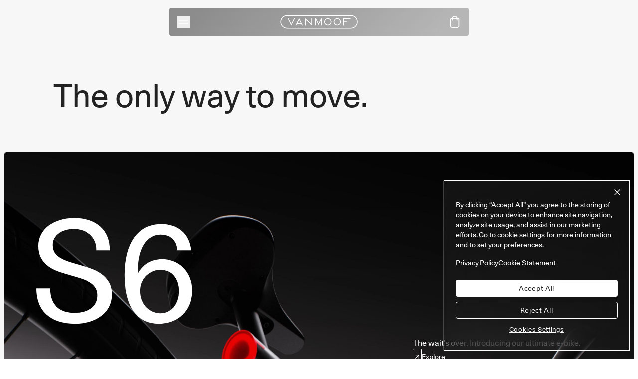

--- FILE ---
content_type: text/html; charset=utf-8
request_url: https://www.vanmoof.com/en-NL/our-rides
body_size: 15121
content:
<!DOCTYPE html><html lang="en-NL"><head><meta charSet="utf-8"/><meta name="viewport" content="width=device-width, initial-scale=1"/><link rel="stylesheet" href="/_next/static/css/095ec36a02cb54e4.css" data-precedence="next"/><link rel="stylesheet" href="/_next/static/css/e064b3d81c3214b5.css" data-precedence="next"/><link rel="stylesheet" href="/_next/static/css/097aa74dd802a650.css" data-precedence="next"/><link rel="preload" as="script" fetchPriority="low" href="/_next/static/chunks/webpack-e72ee1fc3e6d10e3.js"/><script src="/_next/static/chunks/4bd1b696-182b6b13bdad92e3.js" async=""></script><script src="/_next/static/chunks/1255-ec6bbb249c65f7db.js" async=""></script><script src="/_next/static/chunks/main-app-234525b5e3ddebfb.js" async=""></script><script src="/_next/static/chunks/8520-4243cd6f2f8b08a3.js" async=""></script><script src="/_next/static/chunks/6268-8c20c6f96cb2c581.js" async=""></script><script src="/_next/static/chunks/8595-95072ef20f2e0310.js" async=""></script><script src="/_next/static/chunks/7081-ab4f9e1f9c64234a.js" async=""></script><script src="/_next/static/chunks/app/global-error-8380d4c569be9864.js" async=""></script><script src="/_next/static/chunks/app/error-de14480c7cd6afb0.js" async=""></script><script src="/_next/static/chunks/4053-446c493ba68c4332.js" async=""></script><script src="/_next/static/chunks/544-5957cddfc31cd636.js" async=""></script><script src="/_next/static/chunks/9018-1fc273a3d2bf7c98.js" async=""></script><script src="/_next/static/chunks/app/%5Blang%5D/page-eab67daeddb89802.js" async=""></script><script src="/_next/static/chunks/app/layout-ed7151b12a61e72c.js" async=""></script><link rel="preload" href="https://cdn.cookielaw.org/consent/01934f1c-80b1-7ba8-bfe0-b3c2be34fe02/OtAutoBlock.js" as="script"/><link rel="preload" href="https://cdn.cookielaw.org/scripttemplates/otSDKStub.js" as="script"/><link rel="preload" href="https://www.googletagmanager.com/gtm.js?id=GTM-KWF8PBP8" as="script"/><script src="/_next/static/chunks/polyfills-42372ed130431b0a.js" noModule=""></script></head><body><div hidden=""><!--$?--><template id="B:0"></template><!--/$--></div><div class="flex h-dvh w-full flex-col"><!--$?--><template id="B:1"></template><!--/$--></div><script>(self.__next_s=self.__next_s||[]).push(["https://cdn.cookielaw.org/consent/01934f1c-80b1-7ba8-bfe0-b3c2be34fe02/OtAutoBlock.js",{}])</script><script>(self.__next_s=self.__next_s||[]).push(["https://cdn.cookielaw.org/scripttemplates/otSDKStub.js",{"data-document-language":"true","type":"text/javascript","data-domain-script":"01934f1c-80b1-7ba8-bfe0-b3c2be34fe02"}])</script><script>(self.__next_s=self.__next_s||[]).push([0,{"type":"text/javascript","children":"function OptanonWrapper() { }","id":"optanon-wrapper-script"}])</script><script>requestAnimationFrame(function(){$RT=performance.now()});</script><script src="/_next/static/chunks/webpack-e72ee1fc3e6d10e3.js" id="_R_" async=""></script><div hidden id="S:1"></div><script>$RB=[];$RV=function(a){$RT=performance.now();for(var b=0;b<a.length;b+=2){var c=a[b],e=a[b+1];null!==e.parentNode&&e.parentNode.removeChild(e);var f=c.parentNode;if(f){var g=c.previousSibling,h=0;do{if(c&&8===c.nodeType){var d=c.data;if("/$"===d||"/&"===d)if(0===h)break;else h--;else"$"!==d&&"$?"!==d&&"$~"!==d&&"$!"!==d&&"&"!==d||h++}d=c.nextSibling;f.removeChild(c);c=d}while(c);for(;e.firstChild;)f.insertBefore(e.firstChild,c);g.data="$";g._reactRetry&&requestAnimationFrame(g._reactRetry)}}a.length=0};
$RC=function(a,b){if(b=document.getElementById(b))(a=document.getElementById(a))?(a.previousSibling.data="$~",$RB.push(a,b),2===$RB.length&&("number"!==typeof $RT?requestAnimationFrame($RV.bind(null,$RB)):(a=performance.now(),setTimeout($RV.bind(null,$RB),2300>a&&2E3<a?2300-a:$RT+300-a)))):b.parentNode.removeChild(b)};$RC("B:1","S:1")</script><title>Discover all our city rides | VanMoof electric bikes</title><meta name="description" content="With industry-leading tech built in, there’s nothing like moving through the city on a VanMoof. Discover our rides and order an e-bike now. "/><link rel="canonical" href="https://www.vanmoof.com/en-NL/our-rides"/><link rel="alternate" hrefLang="nl-NL" href="https://www.vanmoof.com/nl-NL/our-rides"/><link rel="alternate" hrefLang="fr-FR" href="https://www.vanmoof.com/fr-FR/our-rides"/><link rel="alternate" hrefLang="de-DE" href="https://www.vanmoof.com/de-DE/our-rides"/><link rel="alternate" hrefLang="en-FR" href="https://www.vanmoof.com/en-FR/our-rides"/><link rel="alternate" hrefLang="en-DE" href="https://www.vanmoof.com/en-DE/our-rides"/><link rel="alternate" hrefLang="fr-BE" href="https://www.vanmoof.com/fr-BE/our-rides"/><link rel="alternate" hrefLang="en-BE" href="https://www.vanmoof.com/en-BE/our-rides"/><link rel="alternate" hrefLang="nl-BE" href="https://www.vanmoof.com/nl-BE/our-rides"/><link rel="alternate" hrefLang="en-GB" href="https://www.vanmoof.com/en-GB/our-rides"/><link rel="alternate" hrefLang="en-NL" href="https://www.vanmoof.com/en-NL/our-rides"/><link rel="alternate" hrefLang="x-default" href="https://www.vanmoof.com/our-rides"/><meta property="og:title" content="Discover all our city rides | VanMoof electric bikes"/><meta property="og:description" content="With industry-leading tech built in, there’s nothing like moving through the city on a VanMoof. Discover our rides and order an e-bike now. "/><meta property="og:image" content="https://assets-cms.vanmoof.com/vm_social_our_rides_3d05aae9c8.png"/><meta property="og:image:alt" content="VanMoof A5 Pizza"/><meta name="twitter:card" content="summary_large_image"/><meta name="twitter:title" content="Discover all our city rides | VanMoof electric bikes"/><meta name="twitter:description" content="With industry-leading tech built in, there’s nothing like moving through the city on a VanMoof. Discover our rides and order an e-bike now. "/><meta name="twitter:image" content="https://assets-cms.vanmoof.com/vm_social_our_rides_3d05aae9c8.png"/><meta name="twitter:image:alt" content="VanMoof A5 Pizza"/><div hidden id="S:0"></div><script>$RC("B:0","S:0")</script><script>(self.__next_f=self.__next_f||[]).push([0])</script><script>self.__next_f.push([1,"1:\"$Sreact.fragment\"\n3:I[9766,[],\"\"]\n4:I[98924,[],\"\"]\n6:I[24431,[],\"OutletBoundary\"]\n8:I[15278,[],\"AsyncMetadataOutlet\"]\na:I[24431,[],\"ViewportBoundary\"]\nc:I[24431,[],\"MetadataBoundary\"]\nd:\"$Sreact.suspense\"\nf:I[54062,[\"8520\",\"static/chunks/8520-4243cd6f2f8b08a3.js\",\"6268\",\"static/chunks/6268-8c20c6f96cb2c581.js\",\"8595\",\"static/chunks/8595-95072ef20f2e0310.js\",\"7081\",\"static/chunks/7081-ab4f9e1f9c64234a.js\",\"4219\",\"static/chunks/app/global-error-8380d4c569be9864.js\"],\"default\"]\n10:I[50960,[\"8520\",\"static/chunks/8520-4243cd6f2f8b08a3.js\",\"6268\",\"static/chunks/6268-8c20c6f96cb2c581.js\",\"8039\",\"static/chunks/app/error-de14480c7cd6afb0.js\"],\"default\"]\n12:I[41402,[\"8520\",\"static/chunks/8520-4243cd6f2f8b08a3.js\",\"6268\",\"static/chunks/6268-8c20c6f96cb2c581.js\",\"8595\",\"static/chunks/8595-95072ef20f2e0310.js\",\"4053\",\"static/chunks/4053-446c493ba68c4332.js\",\"544\",\"static/chunks/544-5957cddfc31cd636.js\",\"7081\",\"static/chunks/7081-ab4f9e1f9c64234a.js\",\"9018\",\"static/chunks/9018-1fc273a3d2bf7c98.js\",\"911\",\"static/chunks/app/%5Blang%5D/page-eab67daeddb89802.js\"],\"\"]\n13:I[98202,[\"4053\",\"static/chunks/4053-446c493ba68c4332.js\",\"7177\",\"static/chunks/app/layout-ed7151b12a61e72c.js\"],\"GoogleTagManager\"]\n14:I[31428,[\"8520\",\"static/chunks/8520-4243cd6f2f8b08a3.js\",\"6268\",\"static/chunks/6268-8c20c6f96cb2c581.js\",\"8595\",\"static/chunks/8595-95072ef20f2e0310.js\",\"4053\",\"static/chunks/4053-446c493ba68c4332.js\",\"544\",\"static/chunks/544-5957cddfc31cd636.js\",\"7081\",\"static/chunks/7081-ab4f9e1f9c64234a.js\",\"9018\",\"static/chunks/9018-1fc273a3d2bf7c98.js\",\"911\",\"static/chunks/app/%5Blang%5D/page-eab67daeddb89802.js\"],\"default\"]\n15:I[58408,[\"8520\",\"static/chunks/8520-4243cd6f2f8b08a3.js\",\"6268\",\"static/chunks/6268-8c20c6f96cb2c581.js\",\"8595\",\"static/chunks/8595-95072ef20f2e0310.js\",\"4053\",\"static/chunks/4053-446c493ba68c4332.js\",\"544\",\"static/chunks/544-5957cddfc31cd636.js\",\"7081\",\"static/chunks/7081-ab4f9e1f9c64234a.js\",\"9018\",\"static/chunks/9018-1fc273a3d2bf7c98.js\",\"911\",\"static/chunks/app/%5Blang%5D/page-eab67daeddb89802.js\"],\"ToastProvider\""])</script><script>self.__next_f.push([1,"]\n16:I[46887,[\"8520\",\"static/chunks/8520-4243cd6f2f8b08a3.js\",\"6268\",\"static/chunks/6268-8c20c6f96cb2c581.js\",\"8595\",\"static/chunks/8595-95072ef20f2e0310.js\",\"4053\",\"static/chunks/4053-446c493ba68c4332.js\",\"544\",\"static/chunks/544-5957cddfc31cd636.js\",\"7081\",\"static/chunks/7081-ab4f9e1f9c64234a.js\",\"9018\",\"static/chunks/9018-1fc273a3d2bf7c98.js\",\"911\",\"static/chunks/app/%5Blang%5D/page-eab67daeddb89802.js\"],\"CartProvider\"]\n18:I[77074,[\"8520\",\"static/chunks/8520-4243cd6f2f8b08a3.js\",\"6268\",\"static/chunks/6268-8c20c6f96cb2c581.js\",\"8595\",\"static/chunks/8595-95072ef20f2e0310.js\",\"4053\",\"static/chunks/4053-446c493ba68c4332.js\",\"544\",\"static/chunks/544-5957cddfc31cd636.js\",\"7081\",\"static/chunks/7081-ab4f9e1f9c64234a.js\",\"9018\",\"static/chunks/9018-1fc273a3d2bf7c98.js\",\"911\",\"static/chunks/app/%5Blang%5D/page-eab67daeddb89802.js\"],\"TopNavigation\"]\n1b:I[36552,[\"8520\",\"static/chunks/8520-4243cd6f2f8b08a3.js\",\"6268\",\"static/chunks/6268-8c20c6f96cb2c581.js\",\"8595\",\"static/chunks/8595-95072ef20f2e0310.js\",\"4053\",\"static/chunks/4053-446c493ba68c4332.js\",\"544\",\"static/chunks/544-5957cddfc31cd636.js\",\"7081\",\"static/chunks/7081-ab4f9e1f9c64234a.js\",\"9018\",\"static/chunks/9018-1fc273a3d2bf7c98.js\",\"911\",\"static/chunks/app/%5Blang%5D/page-eab67daeddb89802.js\"],\"PreloadChunks\"]\n1c:I[81356,[\"8520\",\"static/chunks/8520-4243cd6f2f8b08a3.js\",\"6268\",\"static/chunks/6268-8c20c6f96cb2c581.js\",\"8595\",\"static/chunks/8595-95072ef20f2e0310.js\",\"4053\",\"static/chunks/4053-446c493ba68c4332.js\",\"544\",\"static/chunks/544-5957cddfc31cd636.js\",\"7081\",\"static/chunks/7081-ab4f9e1f9c64234a.js\",\"9018\",\"static/chunks/9018-1fc273a3d2bf7c98.js\",\"911\",\"static/chunks/app/%5Blang%5D/page-eab67daeddb89802.js\"],\"Image\"]\n1d:I[52619,[\"8520\",\"static/chunks/8520-4243cd6f2f8b08a3.js\",\"6268\",\"static/chunks/6268-8c20c6f96cb2c581.js\",\"8595\",\"static/chunks/8595-95072ef20f2e0310.js\",\"4053\",\"static/chunks/4053-446c493ba68c4332.js\",\"544\",\"static/chunks/544-5957cddfc31cd636.js\",\"7081\",\"static/chunks/7081-ab4f9e1f9c64234a.js\",\"9018\",\"static/chunks/9018-1fc273a3d2bf7c98.js\",\"911\""])</script><script>self.__next_f.push([1,",\"static/chunks/app/%5Blang%5D/page-eab67daeddb89802.js\"],\"\"]\n1e:I[72925,[\"8520\",\"static/chunks/8520-4243cd6f2f8b08a3.js\",\"6268\",\"static/chunks/6268-8c20c6f96cb2c581.js\",\"8595\",\"static/chunks/8595-95072ef20f2e0310.js\",\"4053\",\"static/chunks/4053-446c493ba68c4332.js\",\"544\",\"static/chunks/544-5957cddfc31cd636.js\",\"7081\",\"static/chunks/7081-ab4f9e1f9c64234a.js\",\"9018\",\"static/chunks/9018-1fc273a3d2bf7c98.js\",\"911\",\"static/chunks/app/%5Blang%5D/page-eab67daeddb89802.js\"],\"MotionDiv\"]\n2e:I[105,[\"8520\",\"static/chunks/8520-4243cd6f2f8b08a3.js\",\"6268\",\"static/chunks/6268-8c20c6f96cb2c581.js\",\"8595\",\"static/chunks/8595-95072ef20f2e0310.js\",\"4053\",\"static/chunks/4053-446c493ba68c4332.js\",\"544\",\"static/chunks/544-5957cddfc31cd636.js\",\"7081\",\"static/chunks/7081-ab4f9e1f9c64234a.js\",\"9018\",\"static/chunks/9018-1fc273a3d2bf7c98.js\",\"911\",\"static/chunks/app/%5Blang%5D/page-eab67daeddb89802.js\"],\"ScrollToQueryAnchor\"]\n31:I[49576,[\"8520\",\"static/chunks/8520-4243cd6f2f8b08a3.js\",\"6268\",\"static/chunks/6268-8c20c6f96cb2c581.js\",\"8595\",\"static/chunks/8595-95072ef20f2e0310.js\",\"4053\",\"static/chunks/4053-446c493ba68c4332.js\",\"544\",\"static/chunks/544-5957cddfc31cd636.js\",\"7081\",\"static/chunks/7081-ab4f9e1f9c64234a.js\",\"9018\",\"static/chunks/9018-1fc273a3d2bf7c98.js\",\"911\",\"static/chunks/app/%5Blang%5D/page-eab67daeddb89802.js\"],\"default\"]\n32:I[97092,[\"8520\",\"static/chunks/8520-4243cd6f2f8b08a3.js\",\"6268\",\"static/chunks/6268-8c20c6f96cb2c581.js\",\"8595\",\"static/chunks/8595-95072ef20f2e0310.js\",\"4053\",\"static/chunks/4053-446c493ba68c4332.js\",\"544\",\"static/chunks/544-5957cddfc31cd636.js\",\"7081\",\"static/chunks/7081-ab4f9e1f9c64234a.js\",\"9018\",\"static/chunks/9018-1fc273a3d2bf7c98.js\",\"911\",\"static/chunks/app/%5Blang%5D/page-eab67daeddb89802.js\"],\"default\"]\n35:I[40988,[\"8520\",\"static/chunks/8520-4243cd6f2f8b08a3.js\",\"6268\",\"static/chunks/6268-8c20c6f96cb2c581.js\",\"8595\",\"static/chunks/8595-95072ef20f2e0310.js\",\"4053\",\"static/chunks/4053-446c493ba68c4332.js\",\"544\",\"static/chunks/544-5957cddfc31cd636.js\",\"7081\",\"static/chunks/7081-ab4f9e1f9c64234a."])</script><script>self.__next_f.push([1,"js\",\"9018\",\"static/chunks/9018-1fc273a3d2bf7c98.js\",\"911\",\"static/chunks/app/%5Blang%5D/page-eab67daeddb89802.js\"],\"default\"]\n:HL[\"/_next/static/css/095ec36a02cb54e4.css\",\"style\"]\n:HL[\"/_next/static/css/e064b3d81c3214b5.css\",\"style\"]\n:HL[\"/_next/static/css/097aa74dd802a650.css\",\"style\"]\n"])</script><script>self.__next_f.push([1,"0:{\"P\":null,\"b\":\"wUn4EVNbeRxLhwbXZzLUh\",\"p\":\"\",\"c\":[\"\",\"en-NL\",\"our-rides\"],\"i\":false,\"f\":[[[\"\",{\"children\":[[\"lang\",\"en-NL\",\"d\"],{\"children\":[[\"slug\",\"our-rides\",\"c\"],{\"children\":[\"__PAGE__\",{}]}]}]},\"$undefined\",\"$undefined\",true],[\"\",[\"$\",\"$1\",\"c\",{\"children\":[[[\"$\",\"link\",\"0\",{\"rel\":\"stylesheet\",\"href\":\"/_next/static/css/095ec36a02cb54e4.css\",\"precedence\":\"next\",\"crossOrigin\":\"$undefined\",\"nonce\":\"$undefined\"}],[\"$\",\"link\",\"1\",{\"rel\":\"stylesheet\",\"href\":\"/_next/static/css/e064b3d81c3214b5.css\",\"precedence\":\"next\",\"crossOrigin\":\"$undefined\",\"nonce\":\"$undefined\"}]],\"$L2\"]}],{\"children\":[[\"lang\",\"en-NL\",\"d\"],[\"$\",\"$1\",\"c\",{\"children\":[null,[\"$\",\"$L3\",null,{\"parallelRouterKey\":\"children\",\"error\":\"$undefined\",\"errorStyles\":\"$undefined\",\"errorScripts\":\"$undefined\",\"template\":[\"$\",\"$L4\",null,{}],\"templateStyles\":\"$undefined\",\"templateScripts\":\"$undefined\",\"notFound\":\"$undefined\",\"forbidden\":\"$undefined\",\"unauthorized\":\"$undefined\"}]]}],{\"children\":[[\"slug\",\"our-rides\",\"c\"],[\"$\",\"$1\",\"c\",{\"children\":[null,[\"$\",\"$L3\",null,{\"parallelRouterKey\":\"children\",\"error\":\"$undefined\",\"errorStyles\":\"$undefined\",\"errorScripts\":\"$undefined\",\"template\":[\"$\",\"$L4\",null,{}],\"templateStyles\":\"$undefined\",\"templateScripts\":\"$undefined\",\"notFound\":\"$undefined\",\"forbidden\":\"$undefined\",\"unauthorized\":\"$undefined\"}]]}],{\"children\":[\"__PAGE__\",[\"$\",\"$1\",\"c\",{\"children\":[\"$L5\",[[\"$\",\"link\",\"0\",{\"rel\":\"stylesheet\",\"href\":\"/_next/static/css/097aa74dd802a650.css\",\"precedence\":\"next\",\"crossOrigin\":\"$undefined\",\"nonce\":\"$undefined\"}]],[\"$\",\"$L6\",null,{\"children\":[\"$L7\",[\"$\",\"$L8\",null,{\"promise\":\"$@9\"}]]}]]}],{},null,false]},null,false]},null,false]},null,false],[\"$\",\"$1\",\"h\",{\"children\":[null,[[\"$\",\"$La\",null,{\"children\":\"$Lb\"}],null],[\"$\",\"$Lc\",null,{\"children\":[\"$\",\"div\",null,{\"hidden\":true,\"children\":[\"$\",\"$d\",null,{\"fallback\":null,\"children\":\"$Le\"}]}]}]]}],false]],\"m\":\"$undefined\",\"G\":[\"$f\",[]],\"s\":false,\"S\":false}\n"])</script><script>self.__next_f.push([1,"2:[\"$\",\"html\",null,{\"lang\":\"en-NL\",\"children\":[\"$\",\"body\",null,{\"children\":[[\"$\",\"$L3\",null,{\"parallelRouterKey\":\"children\",\"error\":\"$10\",\"errorStyles\":[],\"errorScripts\":[],\"template\":[\"$\",\"div\",null,{\"className\":\"flex h-dvh w-full flex-col\",\"children\":[\"$\",\"$L4\",null,{}]}],\"templateStyles\":[],\"templateScripts\":[],\"notFound\":[\"$L11\",[]],\"forbidden\":\"$undefined\",\"unauthorized\":\"$undefined\"}],[[\"$\",\"$L12\",null,{\"src\":\"https://cdn.cookielaw.org/consent/01934f1c-80b1-7ba8-bfe0-b3c2be34fe02/OtAutoBlock.js\",\"strategy\":\"beforeInteractive\"}],[\"$\",\"$L12\",null,{\"src\":\"https://cdn.cookielaw.org/scripttemplates/otSDKStub.js\",\"data-document-language\":\"true\",\"type\":\"text/javascript\",\"data-domain-script\":\"01934f1c-80b1-7ba8-bfe0-b3c2be34fe02\",\"strategy\":\"beforeInteractive\"}],[\"$\",\"$L12\",null,{\"id\":\"optanon-wrapper-script\",\"type\":\"text/javascript\",\"dangerouslySetInnerHTML\":{\"__html\":\"function OptanonWrapper() { }\"},\"strategy\":\"beforeInteractive\"}]],[\"$\",\"$L13\",null,{\"gtmId\":\"GTM-KWF8PBP8\",\"auth\":\"\",\"preview\":\"\"}]]}]}]\n"])</script><script>self.__next_f.push([1,"b:[[\"$\",\"meta\",\"0\",{\"charSet\":\"utf-8\"}],[\"$\",\"meta\",\"1\",{\"name\":\"viewport\",\"content\":\"width=device-width, initial-scale=1\"}]]\n7:null\n17:{\"id\":\"0056a2965f3eca2ee4f60834abe7b8be39d96ccbc9\",\"bound\":null}\n"])</script><script>self.__next_f.push([1,"5:[[\"$\",\"$L14\",null,{\"locale\":\"en-NL\",\"namespaces\":[\"common\",\"partner.map\",\"product.pages\"],\"children\":[\"$\",\"$L15\",null,{\"cartPage\":{\"id\":2728,\"title\":\"Cart\",\"enableFooter\":true,\"enableHeader\":true,\"slug\":\"cart\",\"createdAt\":\"2024-11-11T14:27:20.874Z\",\"updatedAt\":\"2025-09-08T12:20:52.871Z\",\"publishedAt\":\"2025-09-08T12:20:53.100Z\",\"locale\":\"en-NL\",\"documentId\":\"aorzjaoyl3fdm9bmzquxhbp0\"},\"children\":[\"$\",\"$L16\",null,{\"updateCartAction\":\"$h17\",\"initialCart\":\"$undefined\",\"cartPage\":\"$5:0:props:children:props:cartPage\",\"children\":[\"$\",\"div\",null,{\"className\":\"bg-grey05\",\"children\":[[\"$\",\"$L18\",null,{\"id\":86,\"createdAt\":\"2024-11-05T10:54:28.387Z\",\"updatedAt\":\"2026-01-20T19:02:56.559Z\",\"publishedAt\":\"2026-01-20T19:02:56.868Z\",\"locale\":\"en-NL\",\"documentId\":\"ptil3lgbzmg2ds5tah7iebhi\",\"header\":{\"id\":78,\"accountLabel\":\"Account\",\"accountLink\":\"https://www.vanmoof.com/my-vanmoof/home\",\"navCategories\":[{\"id\":123,\"title\":\"Products\",\"createdAt\":\"2024-11-05T10:58:35.701Z\",\"updatedAt\":\"2025-08-26T13:56:21.680Z\",\"publishedAt\":\"2025-08-26T13:56:21.773Z\",\"locale\":\"en-NL\",\"documentId\":\"ers3k3eornhydvrr2t98i39q\",\"navLinks\":[{\"id\":3,\"label\":\"Bikes\",\"href\":null,\"description\":\"An overview of all rides\",\"createdAt\":\"2024-11-19T14:42:44.391Z\",\"updatedAt\":\"2025-03-13T10:41:46.689Z\",\"publishedAt\":\"2024-11-19T14:42:45.927Z\",\"locale\":\"en-NL\",\"documentId\":\"c2u11z3spt8emfx2q538a5j0\",\"page\":{\"id\":3611,\"title\":\"Our Rides\",\"enableFooter\":true,\"enableHeader\":true,\"slug\":\"our-rides\",\"createdAt\":\"2024-11-13T13:22:48.875Z\",\"updatedAt\":\"2025-12-11T14:33:22.771Z\",\"publishedAt\":\"2025-12-11T14:33:23.222Z\",\"locale\":\"en-NL\",\"documentId\":\"gtepjq0u28tzn62dek1siu3c\"}},{\"id\":7,\"label\":\"Accessories\",\"href\":null,\"description\":\"An overview of all accessories\",\"createdAt\":\"2024-11-19T14:45:48.328Z\",\"updatedAt\":\"2024-11-19T14:45:49.646Z\",\"publishedAt\":\"2024-11-19T14:45:49.637Z\",\"locale\":\"en-NL\",\"documentId\":\"ebdew9oh0il0sx0vrno01ztd\",\"page\":{\"id\":3456,\"title\":\"Accessories\",\"enableFooter\":true,\"enableHeader\":true,\"slug\":\"accessories\",\"createdAt\":\"2024-11-12T14:48:05.121Z\",\"updatedAt\":\"2025-12-01T13:08:08.038Z\",\"publishedAt\":\"2025-12-01T13:08:08.309Z\",\"locale\":\"en-NL\",\"documentId\":\"jsgyrkp1lhogniuzgdnkeu9l\"}},{\"id\":5,\"label\":\"Ride Pro subscription\",\"href\":null,\"description\":\"The Ride Pro Subscription landing page\",\"createdAt\":\"2024-11-19T14:44:01.529Z\",\"updatedAt\":\"2025-03-13T10:24:29.533Z\",\"publishedAt\":\"2024-11-19T14:44:02.599Z\",\"locale\":\"en-NL\",\"documentId\":\"bxf3htn87pghsowmj8kcr1o8\",\"page\":{\"id\":3892,\"title\":\"Services / Ride Pro\",\"enableFooter\":true,\"enableHeader\":true,\"slug\":\"services/ride-pro\",\"createdAt\":\"2024-11-18T14:15:34.394Z\",\"updatedAt\":\"2026-01-22T14:31:44.973Z\",\"publishedAt\":\"2026-01-22T14:31:45.791Z\",\"locale\":\"en-NL\",\"documentId\":\"zhdc9m8a1xdugtrygwemhvyu\"}},{\"id\":652,\"label\":\"Customise your S6\",\"href\":null,\"description\":\"A navigation link that takes you to the 3D bike configurator to customise a S6 series e-bike\",\"createdAt\":\"2025-08-26T13:45:30.674Z\",\"updatedAt\":\"2025-08-26T15:00:49.827Z\",\"publishedAt\":\"2025-08-26T15:00:49.854Z\",\"locale\":\"en-NL\",\"documentId\":\"wpcgcu1sg4xp0z0bogkeh6f3\",\"page\":{\"id\":3017,\"title\":\"Configurator S6 series\",\"enableFooter\":false,\"enableHeader\":false,\"slug\":\"s6-series-configurator\",\"createdAt\":\"2025-07-30T12:03:05.977Z\",\"updatedAt\":\"2025-10-01T12:50:55.289Z\",\"publishedAt\":\"2025-10-01T12:46:18.266Z\",\"locale\":\"en-NL\",\"documentId\":\"fckke5zfh46ciewoihko5bd5\"}},{\"id\":4,\"label\":\"Theft Proof service\",\"href\":null,\"description\":\"The Theft Proof landing page\",\"createdAt\":\"2024-11-19T14:43:34.979Z\",\"updatedAt\":\"2025-03-13T10:20:56.601Z\",\"publishedAt\":\"2024-11-19T14:43:36.032Z\",\"locale\":\"en-NL\",\"documentId\":\"dweubebz469a5usxtvztkrmp\",\"page\":{\"id\":3504,\"title\":\"Services / Theft Proof\",\"enableFooter\":true,\"enableHeader\":true,\"slug\":\"services/theft-proof\",\"createdAt\":\"2024-11-18T15:24:44.151Z\",\"updatedAt\":\"2025-12-10T09:07:58.813Z\",\"publishedAt\":\"2025-12-10T09:07:59.407Z\",\"locale\":\"en-NL\",\"documentId\":\"j9nb4th6zsju3x8tfy2sodtz\"}},{\"id\":9,\"label\":\"VanMoof app\",\"href\":null,\"description\":\"The landing page about the VanMoof App and all its benefits\",\"createdAt\":\"2024-11-19T14:51:18.939Z\",\"updatedAt\":\"2025-03-13T10:21:36.436Z\",\"publishedAt\":\"2024-11-19T14:51:19.717Z\",\"locale\":\"en-NL\",\"documentId\":\"qcf6rydf7s2663s65bqbuw2k\",\"page\":{\"id\":42,\"title\":\"VanMoof App\",\"enableFooter\":true,\"enableHeader\":true,\"slug\":\"app\",\"createdAt\":\"2024-11-19T14:48:19.139Z\",\"updatedAt\":\"2025-04-10T15:37:59.964Z\",\"publishedAt\":\"2024-11-19T14:50:12.525Z\",\"locale\":\"en-NL\",\"documentId\":\"viiz79u1vjhigpjr3ns8qsgs\"}},{\"id\":191,\"label\":\"Leasing\",\"href\":null,\"description\":null,\"createdAt\":\"2025-04-11T10:22:20.245Z\",\"updatedAt\":\"2025-04-11T10:25:17.103Z\",\"publishedAt\":\"2025-04-11T10:22:48.502Z\",\"locale\":\"en-NL\",\"documentId\":\"cf03bfcvyaw4tys00ry4nuzc\",\"page\":{\"id\":3208,\"title\":\"Leasing options\",\"enableFooter\":true,\"enableHeader\":true,\"slug\":\"leasing\",\"createdAt\":\"2025-04-08T14:03:12.719Z\",\"updatedAt\":\"2025-10-22T11:54:53.283Z\",\"publishedAt\":\"2025-10-22T11:52:23.327Z\",\"locale\":\"en-NL\",\"documentId\":\"lkdan9l0ea4amk53rpixni22\"}}]},{\"id\":137,\"title\":\"Stores\",\"createdAt\":\"2025-03-13T10:14:56.286Z\",\"updatedAt\":\"2026-01-13T09:36:04.713Z\",\"publishedAt\":\"2026-01-13T09:36:04.754Z\",\"locale\":\"en-NL\",\"documentId\":\"c8redm5flxmuxbd50zhvuba6\",\"navLinks\":[{\"id\":16,\"label\":\"Find a store\",\"href\":null,\"description\":\"The map with all partners displayed\",\"createdAt\":\"2024-11-19T15:06:21.930Z\",\"updatedAt\":\"2024-12-13T10:36:29.156Z\",\"publishedAt\":\"2024-11-19T15:06:23.804Z\",\"locale\":\"en-NL\",\"documentId\":\"vl5igw75kh5p6gs4wjcqnozz\",\"page\":{\"id\":3823,\"title\":\"Find a Store\",\"enableFooter\":false,\"enableHeader\":true,\"slug\":\"find-a-store\",\"createdAt\":\"2024-11-13T11:36:39.476Z\",\"updatedAt\":\"2026-01-12T08:51:58.864Z\",\"publishedAt\":\"2026-01-12T08:28:35.361Z\",\"locale\":\"en-NL\",\"documentId\":\"w0mh6vu3i4b9eouq9uw38cm1\"}},{\"id\":621,\"label\":\"Test rides\",\"href\":null,\"description\":\"The page that explains how to book a test ride\",\"createdAt\":\"2024-11-19T14:45:25.106Z\",\"updatedAt\":\"2025-08-13T10:16:34.262Z\",\"publishedAt\":\"2025-08-13T10:16:34.294Z\",\"locale\":\"en-NL\",\"documentId\":\"g3wr84c5p55q1txq8h4vp892\",\"page\":{\"id\":3569,\"title\":\"Test Rides\",\"enableFooter\":true,\"enableHeader\":true,\"slug\":\"test-rides\",\"createdAt\":\"2024-11-11T15:39:59.375Z\",\"updatedAt\":\"2025-12-12T10:53:29.027Z\",\"publishedAt\":\"2025-12-11T14:14:29.961Z\",\"locale\":\"en-NL\",\"documentId\":\"m08jn1ryhjwzak05y1cx0qy1\"}},{\"id\":714,\"label\":\"Up-Trade\",\"href\":null,\"description\":\"Link to Trade-in Program landing page\",\"createdAt\":\"2026-01-13T09:30:54.087Z\",\"updatedAt\":\"2026-01-13T09:30:54.087Z\",\"publishedAt\":\"2026-01-13T09:30:54.116Z\",\"locale\":\"en-NL\",\"documentId\":\"n9yf96m05fw3iyu3e6bykgt7\",\"page\":{\"id\":3868,\"title\":\"Up-Trade\",\"enableFooter\":true,\"enableHeader\":true,\"slug\":\"up-trade\",\"createdAt\":\"2026-01-08T13:40:27.275Z\",\"updatedAt\":\"2026-01-15T09:28:26.703Z\",\"publishedAt\":\"2026-01-15T09:25:15.599Z\",\"locale\":\"en-NL\",\"documentId\":\"aj7971hv5wb5k0ba02hbffl7\"}},{\"id\":156,\"label\":\"Become a partner\",\"href\":null,\"description\":\"Link to page that explains how to become a retail partner for VanMoof\",\"createdAt\":\"2025-01-29T15:19:19.778Z\",\"updatedAt\":\"2025-03-07T13:06:12.380Z\",\"publishedAt\":\"2025-01-29T15:19:21.127Z\",\"locale\":\"en-NL\",\"documentId\":\"otid3raf68bmydbps82l233v\",\"page\":{\"id\":3861,\"title\":\"Become a partner\",\"enableFooter\":true,\"enableHeader\":true,\"slug\":\"become-a-partner\",\"createdAt\":\"2025-01-28T13:03:31.324Z\",\"updatedAt\":\"2026-01-15T09:34:29.720Z\",\"publishedAt\":\"2026-01-13T12:58:43.629Z\",\"locale\":\"en-NL\",\"documentId\":\"maz60muloae1l81dkk24rhmz\"}}]},{\"id\":2,\"title\":\"About us\",\"createdAt\":\"2024-11-19T15:01:55.936Z\",\"updatedAt\":\"2025-06-03T10:59:53.593Z\",\"publishedAt\":\"2024-11-19T15:01:57.027Z\",\"locale\":\"en-NL\",\"documentId\":\"zik0w1425vmj3nt9gjbez8hc\",\"navLinks\":[{\"id\":13,\"label\":\"Our story\",\"href\":null,\"description\":\"A content page explaining who we are as a company\",\"createdAt\":\"2024-11-19T15:00:46.721Z\",\"updatedAt\":\"2024-12-13T12:05:20.988Z\",\"publishedAt\":\"2024-11-19T15:00:47.970Z\",\"locale\":\"en-NL\",\"documentId\":\"xt20fyokfoqqx8wt3e5a07u3\",\"page\":{\"id\":3587,\"title\":\"Our Story\",\"enableFooter\":true,\"enableHeader\":true,\"slug\":\"our-story\",\"createdAt\":\"2024-11-19T14:48:19.139Z\",\"updatedAt\":\"2025-12-11T14:24:40.334Z\",\"publishedAt\":\"2025-12-11T14:24:40.676Z\",\"locale\":\"en-NL\",\"documentId\":\"arzkvtfe2wz6z1oon9rgej4b\"}},{\"id\":14,\"label\":\"Testing Lab\",\"href\":null,\"description\":\"A page to explore how we do rigorous testing of our products\",\"createdAt\":\"2024-11-19T15:01:27.629Z\",\"updatedAt\":\"2024-11-19T15:01:29.118Z\",\"publishedAt\":\"2024-11-19T15:01:29.103Z\",\"locale\":\"en-NL\",\"documentId\":\"zqfp221zwd9545lgk4rzbc9v\",\"page\":{\"id\":43,\"title\":\"Testing Lab\",\"enableFooter\":true,\"enableHeader\":true,\"slug\":\"testing-lab\",\"createdAt\":\"2024-11-19T14:48:19.139Z\",\"updatedAt\":\"2025-06-24T11:40:39.134Z\",\"publishedAt\":\"2024-11-19T14:57:13.372Z\",\"locale\":\"en-NL\",\"documentId\":\"k0tj69prg1dee0qyncajdmam\"}},{\"id\":200,\"label\":\"WEEE\",\"href\":null,\"description\":null,\"createdAt\":\"2025-06-03T10:59:02.952Z\",\"updatedAt\":\"2025-06-03T13:40:22.262Z\",\"publishedAt\":\"2025-06-03T10:59:05.445Z\",\"locale\":\"en-NL\",\"documentId\":\"ks41uquogmbn1k9psm1yq7wg\",\"page\":{\"id\":1124,\"title\":\"Legal / WEEE Compliance\",\"enableFooter\":true,\"enableHeader\":true,\"slug\":\"weee-compliance\",\"createdAt\":\"2025-06-03T10:14:26.717Z\",\"updatedAt\":\"2025-06-30T11:48:51.927Z\",\"publishedAt\":\"2025-06-03T10:14:30.365Z\",\"locale\":\"en-NL\",\"documentId\":\"mqkfekydngzf1hroofpz2h3y\"}},{\"id\":10,\"label\":\"Blog\",\"href\":\"https://www.vanmoof.com/blog/en\",\"description\":\"VanMoof's external blog\",\"createdAt\":\"2024-11-19T14:53:30.571Z\",\"updatedAt\":\"2024-11-19T14:53:31.847Z\",\"publishedAt\":\"2024-11-19T14:53:31.839Z\",\"locale\":\"en-NL\",\"documentId\":\"bikuetig8or5k5njuytjsnz3\",\"page\":null},{\"id\":11,\"label\":\"Careers\",\"href\":\"https://vanmoof.bamboohr.com/careers\",\"description\":\"The VanMoof career site\",\"createdAt\":\"2024-11-19T14:54:15.540Z\",\"updatedAt\":\"2024-11-19T14:54:57.492Z\",\"publishedAt\":\"2024-11-19T14:54:57.482Z\",\"locale\":\"en-NL\",\"documentId\":\"ovsiq4grpif36ai5obrz4yg3\",\"page\":null},{\"id\":12,\"label\":\"Press\",\"href\":\"https://www.vanmoof.com/news/en-GB/\",\"description\":\"The VanMoof press site (GB)\",\"createdAt\":\"2024-11-19T14:56:01.210Z\",\"updatedAt\":\"2024-11-19T14:56:02.318Z\",\"publishedAt\":\"2024-11-19T14:56:02.310Z\",\"locale\":\"en-NL\",\"documentId\":\"nh8i2d3l6p9gebnpljtjx7if\",\"page\":null}]},{\"id\":136,\"title\":\"Support\",\"createdAt\":\"2024-11-19T15:09:50.572Z\",\"updatedAt\":\"2026-01-13T09:35:55.356Z\",\"publishedAt\":\"2026-01-13T09:35:55.390Z\",\"locale\":\"en-NL\",\"documentId\":\"gegviw1c1601yzabm4gv8lmc\",\"navLinks\":[{\"id\":15,\"label\":\"Rider Help\",\"href\":\"https://help.vanmoof.com/\",\"description\":null,\"createdAt\":\"2024-11-19T15:05:33.056Z\",\"updatedAt\":\"2024-11-19T15:05:34.043Z\",\"publishedAt\":\"2024-11-19T15:05:34.035Z\",\"locale\":\"en-NL\",\"documentId\":\"fgx9krowzx67vknj7pyzc91z\",\"page\":null},{\"id\":183,\"label\":\"Find a partner\",\"href\":null,\"description\":\"The map with all partners displayed\",\"createdAt\":\"2025-03-13T10:19:41.881Z\",\"updatedAt\":\"2025-03-13T10:19:43.571Z\",\"publishedAt\":\"2025-03-13T10:19:43.564Z\",\"locale\":\"en-NL\",\"documentId\":\"ywviq39dcsqs1n316oekrql9\",\"page\":{\"id\":3823,\"title\":\"Find a Store\",\"enableFooter\":false,\"enableHeader\":true,\"slug\":\"find-a-store\",\"createdAt\":\"2024-11-13T11:36:39.476Z\",\"updatedAt\":\"2026-01-12T08:51:58.864Z\",\"publishedAt\":\"2026-01-12T08:28:35.361Z\",\"locale\":\"en-NL\",\"documentId\":\"w0mh6vu3i4b9eouq9uw38cm1\"}},{\"id\":17,\"label\":\"Delivery\",\"href\":null,\"description\":\"A content page explaining how we handle orders and delivery\",\"createdAt\":\"2024-11-19T15:06:59.784Z\",\"updatedAt\":\"2024-11-19T15:08:49.615Z\",\"publishedAt\":\"2024-11-19T15:07:01.169Z\",\"locale\":\"en-NL\",\"documentId\":\"unat9khzu4o45ck5xffu7x3m\",\"page\":{\"id\":3298,\"title\":\"Legal / Shipping and Delivery\",\"enableFooter\":true,\"enableHeader\":true,\"slug\":\"shipping-and-delivery\",\"createdAt\":\"2024-11-13T11:55:40.148Z\",\"updatedAt\":\"2025-11-17T15:33:36.937Z\",\"publishedAt\":\"2025-11-17T15:33:37.166Z\",\"locale\":\"en-NL\",\"documentId\":\"jguxng3f9wvqxyhyed6emjpo\"}},{\"id\":18,\"label\":\"Returns\",\"href\":null,\"description\":\"A content page explaining our return policy\",\"createdAt\":\"2024-11-19T15:07:25.845Z\",\"updatedAt\":\"2024-11-19T15:07:27.032Z\",\"publishedAt\":\"2024-11-19T15:07:27.027Z\",\"locale\":\"en-NL\",\"documentId\":\"hom6qqgekw186ut4i2bnl95c\",\"page\":{\"id\":30,\"title\":\"Legal / Our Return Policy\",\"enableFooter\":true,\"enableHeader\":true,\"slug\":\"return-policy\",\"createdAt\":\"2024-11-13T11:55:40.148Z\",\"updatedAt\":\"2025-01-13T20:04:02.067Z\",\"publishedAt\":\"2024-11-13T11:56:16.762Z\",\"locale\":\"en-NL\",\"documentId\":\"oyvhhh2a9aglgp4l71ixw71t\"}}]}],\"featuredProducts\":[{\"id\":215,\"title\":\"S6\",\"image\":{\"id\":789,\"name\":\"nav-s6-electric-blue.png\",\"alternativeText\":null,\"caption\":null,\"width\":598,\"height\":448,\"formats\":{\"small\":{\"ext\":\".png\",\"url\":\"https://assets-cms.vanmoof.com/small_nav_s6_electric_blue_36bd5efd6d.png\",\"hash\":\"small_nav_s6_electric_blue_36bd5efd6d\",\"mime\":\"image/png\",\"name\":\"small_nav-s6-electric-blue.png\",\"path\":null,\"size\":120.52,\"width\":500,\"height\":375,\"sizeInBytes\":120517,\"isUrlSigned\":true},\"thumbnail\":{\"ext\":\".png\",\"url\":\"https://assets-cms.vanmoof.com/thumbnail_nav_s6_electric_blue_36bd5efd6d.png\",\"hash\":\"thumbnail_nav_s6_electric_blue_36bd5efd6d\",\"mime\":\"image/png\",\"name\":\"thumbnail_nav-s6-electric-blue.png\",\"path\":null,\"size\":28.06,\"width\":208,\"height\":156,\"sizeInBytes\":28063,\"isUrlSigned\":true}},\"hash\":\"nav_s6_electric_blue_36bd5efd6d\",\"ext\":\".png\",\"mime\":\"image/png\",\"size\":134.21,\"url\":\"https://assets-cms.vanmoof.com/nav_s6_electric_blue_36bd5efd6d.png\",\"previewUrl\":null,\"provider\":\"aws-s3\",\"provider_metadata\":null,\"createdAt\":\"2025-08-26T13:24:04.680Z\",\"updatedAt\":\"2025-08-26T13:24:04.680Z\",\"documentId\":\"garoy4fqcrnrgyhecth2l5mq\",\"publishedAt\":\"2025-08-26T13:24:04.681Z\",\"isUrlSigned\":true},\"page\":{\"id\":3282,\"title\":\"S6 series\",\"enableFooter\":true,\"enableHeader\":true,\"slug\":\"our-rides/s6\",\"createdAt\":\"2025-06-04T13:11:11.669Z\",\"updatedAt\":\"2026-01-25T12:40:00.247Z\",\"publishedAt\":\"2025-11-17T10:20:26.938Z\",\"locale\":\"en-NL\",\"documentId\":\"kcszlbrxian7fa3qwwdwl3ca\"}},{\"id\":216,\"title\":\"S6 open\",\"image\":{\"id\":790,\"name\":\"nav-s6-open-electric-blue.png\",\"alternativeText\":null,\"caption\":null,\"width\":598,\"height\":448,\"formats\":{\"small\":{\"ext\":\".png\",\"url\":\"https://assets-cms.vanmoof.com/small_nav_s6_open_electric_blue_93916a378f.png\",\"hash\":\"small_nav_s6_open_electric_blue_93916a378f\",\"mime\":\"image/png\",\"name\":\"small_nav-s6-open-electric-blue.png\",\"path\":null,\"size\":106.12,\"width\":500,\"height\":375,\"sizeInBytes\":106116,\"isUrlSigned\":true},\"thumbnail\":{\"ext\":\".png\",\"url\":\"https://assets-cms.vanmoof.com/thumbnail_nav_s6_open_electric_blue_93916a378f.png\",\"hash\":\"thumbnail_nav_s6_open_electric_blue_93916a378f\",\"mime\":\"image/png\",\"name\":\"thumbnail_nav-s6-open-electric-blue.png\",\"path\":null,\"size\":25.23,\"width\":208,\"height\":156,\"sizeInBytes\":25231,\"isUrlSigned\":true}},\"hash\":\"nav_s6_open_electric_blue_93916a378f\",\"ext\":\".png\",\"mime\":\"image/png\",\"size\":121.57,\"url\":\"https://assets-cms.vanmoof.com/nav_s6_open_electric_blue_93916a378f.png\",\"previewUrl\":null,\"provider\":\"aws-s3\",\"provider_metadata\":null,\"createdAt\":\"2025-08-26T13:24:04.758Z\",\"updatedAt\":\"2025-08-26T13:24:04.758Z\",\"documentId\":\"rvogizsb7a7yj63hckugpvnp\",\"publishedAt\":\"2025-08-26T13:24:04.760Z\",\"isUrlSigned\":true},\"page\":{\"id\":3282,\"title\":\"S6 series\",\"enableFooter\":true,\"enableHeader\":true,\"slug\":\"our-rides/s6\",\"createdAt\":\"2025-06-04T13:11:11.669Z\",\"updatedAt\":\"2026-01-25T12:40:00.247Z\",\"publishedAt\":\"2025-11-17T10:20:26.938Z\",\"locale\":\"en-NL\",\"documentId\":\"kcszlbrxian7fa3qwwdwl3ca\"}},{\"id\":217,\"title\":\"A5\",\"image\":{\"id\":143,\"name\":\"A5 Gray Small.png\",\"alternativeText\":null,\"caption\":null,\"width\":598,\"height\":448,\"formats\":{\"small\":{\"ext\":\".png\",\"url\":\"https://assets-cms.vanmoof.com/small_A5_Gray_Small_f7ed716db1.png\",\"hash\":\"small_A5_Gray_Small_f7ed716db1\",\"mime\":\"image/png\",\"name\":\"small_A5 Gray Small.png\",\"path\":null,\"size\":97.51,\"width\":500,\"height\":375,\"sizeInBytes\":97506,\"isUrlSigned\":true},\"thumbnail\":{\"ext\":\".png\",\"url\":\"https://assets-cms.vanmoof.com/thumbnail_A5_Gray_Small_f7ed716db1.png\",\"hash\":\"thumbnail_A5_Gray_Small_f7ed716db1\",\"mime\":\"image/png\",\"name\":\"thumbnail_A5 Gray Small.png\",\"path\":null,\"size\":23.98,\"width\":208,\"height\":156,\"sizeInBytes\":23984,\"isUrlSigned\":true}},\"hash\":\"A5_Gray_Small_f7ed716db1\",\"ext\":\".png\",\"mime\":\"image/png\",\"size\":34.76,\"url\":\"https://assets-cms.vanmoof.com/A5_Gray_Small_f7ed716db1.png\",\"previewUrl\":null,\"provider\":\"aws-s3\",\"provider_metadata\":null,\"createdAt\":\"2024-11-13T09:58:00.257Z\",\"updatedAt\":\"2026-01-20T19:01:41.972Z\",\"documentId\":\"xenf3d3nro2x354t53h6zn7w\",\"publishedAt\":\"2025-08-12T08:44:49.397Z\",\"isUrlSigned\":true},\"page\":{\"id\":57,\"title\":\"VanMoof A5\",\"enableFooter\":true,\"enableHeader\":true,\"slug\":\"our-rides/a5\",\"createdAt\":\"2024-11-12T15:38:09.930Z\",\"updatedAt\":\"2025-07-21T09:49:53.321Z\",\"publishedAt\":\"2024-11-29T11:18:00.035Z\",\"locale\":\"en-NL\",\"documentId\":\"faq0gbj22gg6mfdv60kg9kzv\"}}],\"cartPage\":\"$5:0:props:children:props:cartPage\"},\"pageFooter\":{\"id\":75,\"socialTitle\":\"Our community\\n#VANMOOF\",\"socialUrl\":\"https://www.instagram.com/vanmoof/\",\"newsletterTitle\":\"Newsletter\",\"newsletterDescription\":\"Be the first to know about product launches and all-things inside VanMoof.\",\"newsletterButtonLabel\":\"Sign up\",\"newsletterKlaviyoListId\":\"J3bLrv\",\"cookiesSettingsLabel\":\"Cookies Settings\",\"newsletterSignupDialog\":{\"id\":214,\"title\":\"VanMoof Newsletter\",\"description\":\"Get VanMoof updates straight to your inbox.\",\"emailPlaceholder\":\"Enter email address\",\"emailLabel\":\"Email \",\"privacyPlaceholder\":\"By signing up, you agree to our {{privacy}}\",\"successScreenTitle\":\"Thanks for signing up\",\"successScreenMessage\":\"You're all set to receive VanMoof updates. \",\"errorScreenTitle\":\"Error\",\"errorScreenMessage\":\"Something went wrong. \",\"emailErrorMessage\":\"Please enter a valid email address\",\"privacyPolicyLabel\":\"privacy policy\",\"submitButtonLabel\":\"Submit\",\"closeButtonLabel\":\"Close\",\"privacyPage\":{\"id\":3124,\"title\":\"Legal / Privacy Policy\",\"enableFooter\":true,\"enableHeader\":true,\"slug\":\"privacy-policy\",\"createdAt\":\"2024-11-18T13:53:28.236Z\",\"updatedAt\":\"2025-10-08T13:31:06.994Z\",\"publishedAt\":\"2025-10-08T13:31:07.451Z\",\"locale\":\"en-NL\",\"documentId\":\"w6xide8owbz3qjge6k6vhih3\"}},\"navCategories\":[{\"id\":123,\"title\":\"Products\",\"createdAt\":\"2024-11-05T10:58:35.701Z\",\"updatedAt\":\"2025-08-26T13:56:21.680Z\",\"publishedAt\":\"2025-08-26T13:56:21.773Z\",\"locale\":\"en-NL\",\"documentId\":\"ers3k3eornhydvrr2t98i39q\",\"navLinks\":[{\"id\":3,\"label\":\"Bikes\",\"href\":null,\"description\":\"An overview of all rides\",\"createdAt\":\"2024-11-19T14:42:44.391Z\",\"updatedAt\":\"2025-03-13T10:41:46.689Z\",\"publishedAt\":\"2024-11-19T14:42:45.927Z\",\"locale\":\"en-NL\",\"documentId\":\"c2u11z3spt8emfx2q538a5j0\",\"page\":{\"id\":3611,\"title\":\"Our Rides\",\"enableFooter\":true,\"enableHeader\":true,\"slug\":\"our-rides\",\"createdAt\":\"2024-11-13T13:22:48.875Z\",\"updatedAt\":\"2025-12-11T14:33:22.771Z\",\"publishedAt\":\"2025-12-11T14:33:23.222Z\",\"locale\":\"en-NL\",\"documentId\":\"gtepjq0u28tzn62dek1siu3c\"}},{\"id\":7,\"label\":\"Accessories\",\"href\":null,\"description\":\"An overview of all accessories\",\"createdAt\":\"2024-11-19T14:45:48.328Z\",\"updatedAt\":\"2024-11-19T14:45:49.646Z\",\"publishedAt\":\"2024-11-19T14:45:49.637Z\",\"locale\":\"en-NL\",\"documentId\":\"ebdew9oh0il0sx0vrno01ztd\",\"page\":{\"id\":3456,\"title\":\"Accessories\",\"enableFooter\":true,\"enableHeader\":true,\"slug\":\"accessories\",\"createdAt\":\"2024-11-12T14:48:05.121Z\",\"updatedAt\":\"2025-12-01T13:08:08.038Z\",\"publishedAt\":\"2025-12-01T13:08:08.309Z\",\"locale\":\"en-NL\",\"documentId\":\"jsgyrkp1lhogniuzgdnkeu9l\"}},{\"id\":5,\"label\":\"Ride Pro subscription\",\"href\":null,\"description\":\"The Ride Pro Subscription landing page\",\"createdAt\":\"2024-11-19T14:44:01.529Z\",\"updatedAt\":\"2025-03-13T10:24:29.533Z\",\"publishedAt\":\"2024-11-19T14:44:02.599Z\",\"locale\":\"en-NL\",\"documentId\":\"bxf3htn87pghsowmj8kcr1o8\",\"page\":{\"id\":3892,\"title\":\"Services / Ride Pro\",\"enableFooter\":true,\"enableHeader\":true,\"slug\":\"services/ride-pro\",\"createdAt\":\"2024-11-18T14:15:34.394Z\",\"updatedAt\":\"2026-01-22T14:31:44.973Z\",\"publishedAt\":\"2026-01-22T14:31:45.791Z\",\"locale\":\"en-NL\",\"documentId\":\"zhdc9m8a1xdugtrygwemhvyu\"}},{\"id\":652,\"label\":\"Customise your S6\",\"href\":null,\"description\":\"A navigation link that takes you to the 3D bike configurator to customise a S6 series e-bike\",\"createdAt\":\"2025-08-26T13:45:30.674Z\",\"updatedAt\":\"2025-08-26T15:00:49.827Z\",\"publishedAt\":\"2025-08-26T15:00:49.854Z\",\"locale\":\"en-NL\",\"documentId\":\"wpcgcu1sg4xp0z0bogkeh6f3\",\"page\":{\"id\":3017,\"title\":\"Configurator S6 series\",\"enableFooter\":false,\"enableHeader\":false,\"slug\":\"s6-series-configurator\",\"createdAt\":\"2025-07-30T12:03:05.977Z\",\"updatedAt\":\"2025-10-01T12:50:55.289Z\",\"publishedAt\":\"2025-10-01T12:46:18.266Z\",\"locale\":\"en-NL\",\"documentId\":\"fckke5zfh46ciewoihko5bd5\"}},{\"id\":4,\"label\":\"Theft Proof service\",\"href\":null,\"description\":\"The Theft Proof landing page\",\"createdAt\":\"2024-11-19T14:43:34.979Z\",\"updatedAt\":\"2025-03-13T10:20:56.601Z\",\"publishedAt\":\"2024-11-19T14:43:36.032Z\",\"locale\":\"en-NL\",\"documentId\":\"dweubebz469a5usxtvztkrmp\",\"page\":{\"id\":3504,\"title\":\"Services / Theft Proof\",\"enableFooter\":true,\"enableHeader\":true,\"slug\":\"services/theft-proof\",\"createdAt\":\"2024-11-18T15:24:44.151Z\",\"updatedAt\":\"2025-12-10T09:07:58.813Z\",\"publishedAt\":\"2025-12-10T09:07:59.407Z\",\"locale\":\"en-NL\",\"documentId\":\"j9nb4th6zsju3x8tfy2sodtz\"}},{\"id\":9,\"label\":\"VanMoof app\",\"href\":null,\"description\":\"The landing page about the VanMoof App and all its benefits\",\"createdAt\":\"2024-11-19T14:51:18.939Z\",\"updatedAt\":\"2025-03-13T10:21:36.436Z\",\"publishedAt\":\"2024-11-19T14:51:19.717Z\",\"locale\":\"en-NL\",\"documentId\":\"qcf6rydf7s2663s65bqbuw2k\",\"page\":{\"id\":42,\"title\":\"VanMoof App\",\"enableFooter\":true,\"enableHeader\":true,\"slug\":\"app\",\"createdAt\":\"2024-11-19T14:48:19.139Z\",\"updatedAt\":\"2025-04-10T15:37:59.964Z\",\"publishedAt\":\"2024-11-19T14:50:12.525Z\",\"locale\":\"en-NL\",\"documentId\":\"viiz79u1vjhigpjr3ns8qsgs\"}},{\"id\":191,\"label\":\"Leasing\",\"href\":null,\"description\":null,\"createdAt\":\"2025-04-11T10:22:20.245Z\",\"updatedAt\":\"2025-04-11T10:25:17.103Z\",\"publishedAt\":\"2025-04-11T10:22:48.502Z\",\"locale\":\"en-NL\",\"documentId\":\"cf03bfcvyaw4tys00ry4nuzc\",\"page\":{\"id\":3208,\"title\":\"Leasing options\",\"enableFooter\":true,\"enableHeader\":true,\"slug\":\"leasing\",\"createdAt\":\"2025-04-08T14:03:12.719Z\",\"updatedAt\":\"2025-10-22T11:54:53.283Z\",\"publishedAt\":\"2025-10-22T11:52:23.327Z\",\"locale\":\"en-NL\",\"documentId\":\"lkdan9l0ea4amk53rpixni22\"}}]},{\"id\":2,\"title\":\"About us\",\"createdAt\":\"2024-11-19T15:01:55.936Z\",\"updatedAt\":\"2025-06-03T10:59:53.593Z\",\"publishedAt\":\"2024-11-19T15:01:57.027Z\",\"locale\":\"en-NL\",\"documentId\":\"zik0w1425vmj3nt9gjbez8hc\",\"navLinks\":[{\"id\":13,\"label\":\"Our story\",\"href\":null,\"description\":\"A content page explaining who we are as a company\",\"createdAt\":\"2024-11-19T15:00:46.721Z\",\"updatedAt\":\"2024-12-13T12:05:20.988Z\",\"publishedAt\":\"2024-11-19T15:00:47.970Z\",\"locale\":\"en-NL\",\"documentId\":\"xt20fyokfoqqx8wt3e5a07u3\",\"page\":{\"id\":3587,\"title\":\"Our Story\",\"enableFooter\":true,\"enableHeader\":true,\"slug\":\"our-story\",\"createdAt\":\"2024-11-19T14:48:19.139Z\",\"updatedAt\":\"2025-12-11T14:24:40.334Z\",\"publishedAt\":\"2025-12-11T14:24:40.676Z\",\"locale\":\"en-NL\",\"documentId\":\"arzkvtfe2wz6z1oon9rgej4b\"}},{\"id\":14,\"label\":\"Testing Lab\",\"href\":null,\"description\":\"A page to explore how we do rigorous testing of our products\",\"createdAt\":\"2024-11-19T15:01:27.629Z\",\"updatedAt\":\"2024-11-19T15:01:29.118Z\",\"publishedAt\":\"2024-11-19T15:01:29.103Z\",\"locale\":\"en-NL\",\"documentId\":\"zqfp221zwd9545lgk4rzbc9v\",\"page\":{\"id\":43,\"title\":\"Testing Lab\",\"enableFooter\":true,\"enableHeader\":true,\"slug\":\"testing-lab\",\"createdAt\":\"2024-11-19T14:48:19.139Z\",\"updatedAt\":\"2025-06-24T11:40:39.134Z\",\"publishedAt\":\"2024-11-19T14:57:13.372Z\",\"locale\":\"en-NL\",\"documentId\":\"k0tj69prg1dee0qyncajdmam\"}},{\"id\":200,\"label\":\"WEEE\",\"href\":null,\"description\":null,\"createdAt\":\"2025-06-03T10:59:02.952Z\",\"updatedAt\":\"2025-06-03T13:40:22.262Z\",\"publishedAt\":\"2025-06-03T10:59:05.445Z\",\"locale\":\"en-NL\",\"documentId\":\"ks41uquogmbn1k9psm1yq7wg\",\"page\":{\"id\":1124,\"title\":\"Legal / WEEE Compliance\",\"enableFooter\":true,\"enableHeader\":true,\"slug\":\"weee-compliance\",\"createdAt\":\"2025-06-03T10:14:26.717Z\",\"updatedAt\":\"2025-06-30T11:48:51.927Z\",\"publishedAt\":\"2025-06-03T10:14:30.365Z\",\"locale\":\"en-NL\",\"documentId\":\"mqkfekydngzf1hroofpz2h3y\"}},{\"id\":10,\"label\":\"Blog\",\"href\":\"https://www.vanmoof.com/blog/en\",\"description\":\"VanMoof's external blog\",\"createdAt\":\"2024-11-19T14:53:30.571Z\",\"updatedAt\":\"2024-11-19T14:53:31.847Z\",\"publishedAt\":\"2024-11-19T14:53:31.839Z\",\"locale\":\"en-NL\",\"documentId\":\"bikuetig8or5k5njuytjsnz3\",\"page\":null},{\"id\":11,\"label\":\"Careers\",\"href\":\"https://vanmoof.bamboohr.com/careers\",\"description\":\"The VanMoof career site\",\"createdAt\":\"2024-11-19T14:54:15.540Z\",\"updatedAt\":\"2024-11-19T14:54:57.492Z\",\"publishedAt\":\"2024-11-19T14:54:57.482Z\",\"locale\":\"en-NL\",\"documentId\":\"ovsiq4grpif36ai5obrz4yg3\",\"page\":null},{\"id\":12,\"label\":\"Press\",\"href\":\"https://www.vanmoof.com/news/en-GB/\",\"description\":\"The VanMoof press site (GB)\",\"createdAt\":\"2024-11-19T14:56:01.210Z\",\"updatedAt\":\"2024-11-19T14:56:02.318Z\",\"publishedAt\":\"2024-11-19T14:56:02.310Z\",\"locale\":\"en-NL\",\"documentId\":\"nh8i2d3l6p9gebnpljtjx7if\",\"page\":null}]},{\"id\":136,\"title\":\"Support\",\"createdAt\":\"2024-11-19T15:09:50.572Z\",\"updatedAt\":\"2026-01-13T09:35:55.356Z\",\"publishedAt\":\"2026-01-13T09:35:55.390Z\",\"locale\":\"en-NL\",\"documentId\":\"gegviw1c1601yzabm4gv8lmc\",\"navLinks\":[{\"id\":15,\"label\":\"Rider Help\",\"href\":\"https://help.vanmoof.com/\",\"description\":null,\"createdAt\":\"2024-11-19T15:05:33.056Z\",\"updatedAt\":\"2024-11-19T15:05:34.043Z\",\"publishedAt\":\"2024-11-19T15:05:34.035Z\",\"locale\":\"en-NL\",\"documentId\":\"fgx9krowzx67vknj7pyzc91z\",\"page\":null},{\"id\":183,\"label\":\"Find a partner\",\"href\":null,\"description\":\"The map with all partners displayed\",\"createdAt\":\"2025-03-13T10:19:41.881Z\",\"updatedAt\":\"2025-03-13T10:19:43.571Z\",\"publishedAt\":\"2025-03-13T10:19:43.564Z\",\"locale\":\"en-NL\",\"documentId\":\"ywviq39dcsqs1n316oekrql9\",\"page\":{\"id\":3823,\"title\":\"Find a Store\",\"enableFooter\":false,\"enableHeader\":true,\"slug\":\"find-a-store\",\"createdAt\":\"2024-11-13T11:36:39.476Z\",\"updatedAt\":\"2026-01-12T08:51:58.864Z\",\"publishedAt\":\"2026-01-12T08:28:35.361Z\",\"locale\":\"en-NL\",\"documentId\":\"w0mh6vu3i4b9eouq9uw38cm1\"}},{\"id\":17,\"label\":\"Delivery\",\"href\":null,\"description\":\"A content page explaining how we handle orders and delivery\",\"createdAt\":\"2024-11-19T15:06:59.784Z\",\"updatedAt\":\"2024-11-19T15:08:49.615Z\",\"publishedAt\":\"2024-11-19T15:07:01.169Z\",\"locale\":\"en-NL\",\"documentId\":\"unat9khzu4o45ck5xffu7x3m\",\"page\":{\"id\":3298,\"title\":\"Legal / Shipping and Delivery\",\"enableFooter\":true,\"enableHeader\":true,\"slug\":\"shipping-and-delivery\",\"createdAt\":\"2024-11-13T11:55:40.148Z\",\"updatedAt\":\"2025-11-17T15:33:36.937Z\",\"publishedAt\":\"2025-11-17T15:33:37.166Z\",\"locale\":\"en-NL\",\"documentId\":\"jguxng3f9wvqxyhyed6emjpo\"}},{\"id\":18,\"label\":\"Returns\",\"href\":null,\"description\":\"A content page explaining our return policy\",\"createdAt\":\"2024-11-19T15:07:25.845Z\",\"updatedAt\":\"2024-11-19T15:07:27.032Z\",\"publishedAt\":\"2024-11-19T15:07:27.027Z\",\"locale\":\"en-NL\",\"documentId\":\"hom6qqgekw186ut4i2bnl95c\",\"page\":{\"id\":30,\"title\":\"Legal / Our Return Policy\",\"enableFooter\":true,\"enableHeader\":true,\"slug\":\"return-policy\",\"createdAt\":\"2024-11-13T11:55:40.148Z\",\"updatedAt\":\"2025-01-13T20:04:02.067Z\",\"publishedAt\":\"2024-11-13T11:56:16.762Z\",\"locale\":\"en-NL\",\"documentId\":\"oyvhhh2a9aglgp4l71ixw71t\"}}]}],\"socialLinks\":[{\"id\":2043,\"label\":\"Instagram\",\"href\":\"https://www.instagram.com/vanmoof/\",\"description\":\"Link to VanMoof's account on Instagram\"},{\"id\":2044,\"label\":\"YouTube\",\"href\":\"https://www.youtube.com/channel/UC39eehCPxcugmSWO7nAqM0g\",\"description\":\"Link to VanMoof's account on YouTube\"},{\"id\":2045,\"label\":\"Facebook\",\"href\":\"https://www.facebook.com/VANMOOF/\",\"description\":\"Link to our account on Facebook\"}],\"media\":[{\"id\":684,\"name\":\"social-01.jpg\",\"alternativeText\":null,\"caption\":null,\"width\":128,\"height\":128,\"formats\":null,\"hash\":\"social_01_016f17f9d2\",\"ext\":\".jpg\",\"mime\":\"image/jpeg\",\"size\":32.53,\"url\":\"https://assets-cms.vanmoof.com/social_01_016f17f9d2.jpg\",\"previewUrl\":null,\"provider\":\"aws-s3\",\"provider_metadata\":null,\"createdAt\":\"2025-07-07T09:42:31.766Z\",\"updatedAt\":\"2025-07-07T09:42:31.766Z\",\"documentId\":\"yaem462rwcg638z5yqeyrofb\",\"publishedAt\":\"2025-08-12T08:44:49.397Z\",\"isUrlSigned\":true},{\"id\":685,\"name\":\"social-02.jpg\",\"alternativeText\":null,\"caption\":null,\"width\":128,\"height\":128,\"formats\":null,\"hash\":\"social_02_4fa2ed0560\",\"ext\":\".jpg\",\"mime\":\"image/jpeg\",\"size\":43.69,\"url\":\"https://assets-cms.vanmoof.com/social_02_4fa2ed0560.jpg\",\"previewUrl\":null,\"provider\":\"aws-s3\",\"provider_metadata\":null,\"createdAt\":\"2025-07-07T09:42:31.907Z\",\"updatedAt\":\"2025-07-07T09:42:31.907Z\",\"documentId\":\"tx2mvpkstos94t02v1rynepy\",\"publishedAt\":\"2025-08-12T08:44:49.397Z\",\"isUrlSigned\":true},{\"id\":686,\"name\":\"social-03.jpg\",\"alternativeText\":null,\"caption\":null,\"width\":128,\"height\":128,\"formats\":null,\"hash\":\"social_03_20c3e175fe\",\"ext\":\".jpg\",\"mime\":\"image/jpeg\",\"size\":36.82,\"url\":\"https://assets-cms.vanmoof.com/social_03_20c3e175fe.jpg\",\"previewUrl\":null,\"provider\":\"aws-s3\",\"provider_metadata\":null,\"createdAt\":\"2025-07-07T09:42:31.911Z\",\"updatedAt\":\"2025-07-07T09:42:31.911Z\",\"documentId\":\"f1na78uu0nxy63yl4r1tbdpo\",\"publishedAt\":\"2025-08-12T08:44:49.397Z\",\"isUrlSigned\":true}],\"links\":[{\"id\":2040,\"label\":\"Privacy Policy\",\"href\":null,\"description\":\"Link to our privacy policy\",\"page\":{\"id\":3124,\"title\":\"Legal / Privacy Policy\",\"enableFooter\":true,\"enableHeader\":true,\"slug\":\"privacy-policy\",\"createdAt\":\"2024-11-18T13:53:28.236Z\",\"updatedAt\":\"2025-10-08T13:31:06.994Z\",\"publishedAt\":\"2025-10-08T13:31:07.451Z\",\"locale\":\"en-NL\",\"documentId\":\"w6xide8owbz3qjge6k6vhih3\"}},{\"id\":2041,\"label\":\"Terms \u0026 Conditions\",\"href\":null,\"description\":\"Link to our terms and conditions\",\"page\":{\"id\":3496,\"title\":\"Legal / Terms \u0026 Conditions\",\"enableFooter\":true,\"enableHeader\":true,\"slug\":\"terms-and-conditions\",\"createdAt\":\"2024-11-18T13:53:28.236Z\",\"updatedAt\":\"2025-12-09T15:16:55.097Z\",\"publishedAt\":\"2025-12-09T15:16:56.765Z\",\"locale\":\"en-NL\",\"documentId\":\"bxxkl0113u9mz6098h8d22bx\"}},{\"id\":2042,\"label\":\"Cookie Statement\",\"href\":null,\"description\":\"Link to our cookie statement\",\"page\":{\"id\":3118,\"title\":\"Legal / Cookie Statement\",\"enableFooter\":true,\"enableHeader\":true,\"slug\":\"cookie-statement\",\"createdAt\":\"2024-11-18T13:53:28.236Z\",\"updatedAt\":\"2025-10-08T11:19:32.420Z\",\"publishedAt\":\"2025-10-08T11:19:32.689Z\",\"locale\":\"en-NL\",\"documentId\":\"n7nq6i1ju071n330wwk4yc4l\"}}]},\"languageSwitchDialog\":{\"id\":74,\"title\":\"Change language\",\"description\":\"Select your language and country\"},\"outOfStockDialog\":{\"id\":215,\"title\":\"Notify me\",\"description\":\"Sign up and you'll be the first to know when this product is back in stock.\",\"emailPlaceholder\":\"Enter email address\",\"emailLabel\":\"Email\",\"privacyPlaceholder\":\"By signing up, you agree to our {{privacy}}\",\"successScreenTitle\":\"Success\",\"successScreenMessage\":\"We'll email you when it's back in stock.\",\"errorScreenTitle\":\"Error\",\"errorScreenMessage\":\"Something went wrong.\",\"emailErrorMessage\":\"Please enter a valid email address.\",\"privacyPolicyLabel\":\"privacy policy\",\"submitButtonLabel\":\"Submit\",\"closeButtonLabel\":\"Close\",\"privacyPage\":{\"id\":3124,\"title\":\"Legal / Privacy Policy\",\"enableFooter\":true,\"enableHeader\":true,\"slug\":\"privacy-policy\",\"createdAt\":\"2024-11-18T13:53:28.236Z\",\"updatedAt\":\"2025-10-08T13:31:06.994Z\",\"publishedAt\":\"2025-10-08T13:31:07.451Z\",\"locale\":\"en-NL\",\"documentId\":\"w6xide8owbz3qjge6k6vhih3\"}},\"downPaymentDialog\":null,\"hypeDialog\":{\"id\":69,\"klaviyoListId\":\"XtYNg6\",\"klaviyoSource\":\"TakaheHype\",\"dialog\":{\"id\":216,\"title\":\"Be the first to ride our ultimate e-bike\",\"description\":\"It's almost here. And you'll get to see it first. June 11.\",\"emailPlaceholder\":\"Enter email address\",\"emailLabel\":\"Email\",\"privacyPlaceholder\":\"By signing up, you agree to our {{privacy}}\",\"successScreenTitle\":\"You’re in the front row\",\"successScreenMessage\":\"We’ll make sure you don’t miss a thing.\",\"errorScreenTitle\":\"Error\",\"errorScreenMessage\":\"Something went wrong.\",\"emailErrorMessage\":\"Please enter a valid email address\",\"privacyPolicyLabel\":\"privacy policy\",\"submitButtonLabel\":\"Unlock early access\",\"closeButtonLabel\":\"Close\",\"privacyPage\":{\"id\":3124,\"title\":\"Legal / Privacy Policy\",\"enableFooter\":true,\"enableHeader\":true,\"slug\":\"privacy-policy\",\"createdAt\":\"2024-11-18T13:53:28.236Z\",\"updatedAt\":\"2025-10-08T13:31:06.994Z\",\"publishedAt\":\"2025-10-08T13:31:07.451Z\",\"locale\":\"en-NL\",\"documentId\":\"w6xide8owbz3qjge6k6vhih3\"}}},\"promoBanner\":null,\"common\":{\"id\":35,\"deliveryTimeText\":\"Delivery within {{time}} days\"}}],\"$L19\",\"$L1a\"]}]}]}]}],null,[]]\n"])</script><script>self.__next_f.push([1,"19:[\"$\",\"div\",null,{\"className\":\"flex min-h-svh flex-col\",\"children\":[[\"$\",\"div\",null,{\"className\":\"flex-grow\",\"children\":[[\"$\",\"$1\",\"0\",{\"children\":[[\"$\",\"$L1b\",null,{\"moduleIds\":[\"components/organisms/blocks/Blocks.tsx -\u003e @components/atoms/spacer/Spacer\"]}],[\"$\",\"div\",null,{\"className\":\"w-full h-12 tablet:h-20 bg-transparent\"}]]}],[\"$\",\"$1\",\"1\",{\"children\":[[\"$\",\"$L1b\",null,{\"moduleIds\":\"$19:props:children:0:props:children:0:props:children:0:props:moduleIds\"}],[\"$\",\"div\",null,{\"className\":\"w-full h-12 tablet:h-20 bg-transparent\"}]]}],[\"$\",\"$1\",\"2\",{\"children\":[[\"$\",\"$L1b\",null,{\"moduleIds\":[\"components/organisms/blocks/Blocks.tsx -\u003e @components/organisms/page-title/PageTitle\"]}],[\"$\",\"section\",null,{\"className\":\"scroll-mt-16 tablet:scroll-mt-20 bg-transparent\",\"data-testid\":\"page-title-grid\",\"children\":[\"$\",\"div\",null,{\"className\":\"custom-grid max-w-8xl mx-auto text-off-black\",\"children\":[[\"$\",\"div\",null,{\"className\":\"px-6 tablet:px-0 col-span-full tablet:col-start-2 flex flex-col gap-4 tablet:col-span-6\",\"children\":[null,[\"$\",\"h1\",null,{\"className\":\"mobile-heading-l break-words tablet:heading-l\",\"data-testid\":\"page-title-heading\",\"children\":\"The only way to move. \"}]]}],null]}]}]]}],[\"$\",\"$1\",\"3\",{\"children\":[[\"$\",\"$L1b\",null,{\"moduleIds\":\"$19:props:children:0:props:children:0:props:children:0:props:moduleIds\"}],[\"$\",\"div\",null,{\"className\":\"w-full h-12 tablet:h-20 bg-transparent\"}]]}],[\"$\",\"$1\",\"4\",{\"children\":[[\"$\",\"$L1b\",null,{\"moduleIds\":[\"components/organisms/blocks/Blocks.tsx -\u003e @components/organisms/highlighted-product/HighlightedProduct\"]}],[\"$\",\"section\",null,{\"className\":\"scroll-mt-16 tablet:scroll-mt-20 bg-transparent\",\"children\":[\"$\",\"div\",null,{\"className\":\"custom-grid px-1 tablet:px-2 grid-rows-1 h-[96svh]\",\"children\":[[\"$\",\"div\",null,{\"className\":\"row-start-1 col-start-1 col-span-full rounded-lg overflow-hidden\",\"children\":[[\"$\",\"$L1c\",null,{\"priority\":\"$undefined\",\"alt\":\"\",\"data-testid\":\"vehicle-hero-desktop-image\",\"className\":\"w-full h-full object-cover hidden tablet:block data-[loaded=false]:animate-pulse data-[loaded=false]:bg-gray-100/10\",\"src\":\"https://assets-cms.vanmoof.com/home_highlight_product_hero_desktop_edb0446068.jpg\",\"width\":2848,\"height\":1800,\"fill\":\"$undefined\",\"sizes\":\"$undefined\",\"quality\":100}],[\"$\",\"$L1c\",null,{\"priority\":\"$undefined\",\"alt\":\"\",\"data-testid\":\"vehicle-hero-mobile-image\",\"className\":\"w-full h-full object-cover tablet:hidden data-[loaded=false]:animate-pulse data-[loaded=false]:bg-gray-100/10\",\"src\":\"https://assets-cms.vanmoof.com/home_highlight_product_hero_mobile_b164407eec.jpg\",\"width\":764,\"height\":1280,\"fill\":\"$undefined\",\"sizes\":\"$undefined\",\"quality\":100}]]}],[\"$\",\"$L1d\",null,{\"href\":\"/our-rides/s6\",\"className\":\"relative px-6 tablet:px-0 pb-6 tablet:py-[100px] group row-start-1 col-start-1 col-span-full grid grid-cols-subgrid bg-gradient-linear-contrast-vertical-inverse tablet:bg-gradient-linear-contrast-vertical rounded-lg text-white\",\"aria-label\":\"Explore\",\"title\":\"Explore\",\"target\":\"$undefined\",\"rel\":\"$undefined\",\"children\":[[\"$\",\"h2\",null,{\"className\":\"tablet:sticky tablet:bottom-[calc(50%-140px)] tablet:text-[280px] heading-xxxl tracking-[-1.44px] tablet:tracking-normal mt-auto col-start-1 col-span-full tablet:col-start-2 tablet:col-span-5\",\"children\":\"S6\"}],[\"$\",\"div\",null,{\"className\":\"flex flex-col mt-auto tablet:my-auto col-start-1 col-span-full tablet:col-start-10 tablet:col-span-2 gap-4\",\"children\":[[\"$\",\"p\",null,{\"className\":\"paragraph-s whitespace-break-spaces\",\"children\":\"The wait’s over. Introducing our ultimate e-bike.\"}],[\"$\",\"div\",null,{\"className\":\"flex flex-row justify-between\",\"children\":[[\"$\",\"button\",null,{\"ref\":\"$undefined\",\"className\":\"flex rounded group cursor-pointer items-center h-8 text-white bg-transparent self-start group-hover:data-[hovered=true]\",\"disabled\":\"$undefined\",\"children\":[\"$\",\"$L1e\",null,{\"initial\":\"initial\",\"animate\":\"initial\",\"whileHover\":\"animate\",\"className\":\"w-full rounded-sm px-0 flex gap-2 items-center h-full justify-center flex-row-reverse\",\"children\":[[\"$\",\"p\",null,{\"className\":\"paragraph-xs my-auto\",\"children\":\"Explore\"}],[\"$\",\"div\",null,{\"className\":\"relative h-full flex aspect-1 items-center justify-center rounded-sm bg-transparent group-hover:bg-grey05 group-hover:border-grey05 group-hover:text-off-black text-white border border-white\",\"aria-hidden\":true,\"children\":\"$L1f\"}]]}]}],\"$L20\"]}]]}],\"$L21\"]}]]}]}]]}],\"$L22\",\"$L23\",\"$L24\",\"$L25\",\"$L26\",\"$L27\",\"$L28\",\"$L29\",\"$L2a\",\"$L2b\",\"$L2c\"]}],\"$L2d\"]}]\n"])</script><script>self.__next_f.push([1,"1a:[\"$\",\"$L2e\",null,{}]\n"])</script><script>self.__next_f.push([1,"1f:[[\"$\",\"$L1e\",null,{\"className\":\"absolute\",\"variants\":{\"initial\":{\"x\":-32,\"y\":32,\"opacity\":0},\"animate\":{\"x\":0,\"y\":0,\"opacity\":1},\"exit\":{\"opacity\":0}},\"transition\":{\"duration\":0.2},\"children\":[\"$\",\"svg\",null,{\"width\":\"16\",\"height\":\"16\",\"viewBox\":\"0 0 16 16\",\"fill\":\"none\",\"xmlns\":\"http://www.w3.org/2000/svg\",\"className\":\"h-4 w-4\",\"children\":[\"$\",\"path\",null,{\"d\":\"M12 4L11.9806 11.3801H10.6053L10.7409 6.2276L4.98789 12L4 11.0121L9.75303 5.23971L4.60048 5.35593V4H12Z\",\"fill\":\"currentColor\"}]}]}],[\"$\",\"$L1e\",null,{\"variants\":{\"initial\":{\"x\":0,\"y\":0,\"opacity\":1},\"animate\":{\"x\":32,\"y\":-32,\"opacity\":0}},\"transition\":{\"duration\":0.2},\"children\":[\"$\",\"svg\",null,{\"width\":\"16\",\"height\":\"16\",\"viewBox\":\"0 0 16 16\",\"fill\":\"none\",\"xmlns\":\"http://www.w3.org/2000/svg\",\"className\":\"h-4 w-4\",\"children\":[\"$\",\"path\",null,{\"d\":\"M12 4L11.9806 11.3801H10.6053L10.7409 6.2276L4.98789 12L4 11.0121L9.75303 5.23971L4.60048 5.35593V4H12Z\",\"fill\":\"currentColor\"}]}]}]]\n"])</script><script>self.__next_f.push([1,"20:[\"$\",\"div\",null,{\"className\":\"flex-row items-center gap-2 flex tablet:hidden\",\"children\":[[\"$\",\"p\",null,{\"className\":\"paragraph-s whitespace-break-spaces\",\"children\":\"Available now\"}],[\"$\",\"svg\",null,{\"xmlns\":\"http://www.w3.org/2000/svg\",\"width\":\"5\",\"height\":\"4\",\"viewBox\":\"0 0 5 4\",\"fill\":\"none\",\"aria-hidden\":true,\"children\":[\"$\",\"circle\",null,{\"cx\":\"2.5\",\"cy\":\"2\",\"r\":\"2\",\"fill\":\"currentColor\"}]}]]}]\n21:[\"$\",\"div\",null,{\"className\":\"flex-row items-center gap-2 hidden absolute bottom-0 right-0 p-8 tablet:flex\",\"children\":[[\"$\",\"p\",null,{\"className\":\"paragraph-s whitespace-break-spaces\",\"children\":\"Available now\"}],[\"$\",\"svg\",null,{\"xmlns\":\"http://www.w3.org/2000/svg\",\"width\":\"5\",\"height\":\"4\",\"viewBox\":\"0 0 5 4\",\"fill\":\"none\",\"aria-hidden\":true,\"children\":[\"$\",\"circle\",null,{\"cx\":\"2.5\",\"cy\":\"2\",\"r\":\"2\",\"fill\":\"currentColor\"}]}]]}]\n22:[\"$\",\"$1\",\"5\",{\"children\":[[\"$\",\"$L1b\",null,{\"moduleIds\":\"$19:props:children:0:props:children:0:props:children:0:props:moduleIds\"}],[\"$\",\"div\",null,{\"className\":\"w-full h-4 bg-transparent\"}]]}]\n"])</script><script>self.__next_f.push([1,"23:[\"$\",\"$1\",\"6\",{\"children\":[[\"$\",\"$L1b\",null,{\"moduleIds\":\"$19:props:children:0:props:children:4:props:children:0:props:moduleIds\"}],[\"$\",\"section\",null,{\"className\":\"scroll-mt-16 tablet:scroll-mt-20 bg-transparent\",\"children\":[\"$\",\"div\",null,{\"className\":\"custom-grid px-1 tablet:px-2 grid-rows-1 h-[96svh]\",\"children\":[[\"$\",\"div\",null,{\"className\":\"row-start-1 col-start-1 col-span-full rounded-lg overflow-hidden\",\"children\":[[\"$\",\"$L1c\",null,{\"priority\":\"$undefined\",\"alt\":\"\",\"data-testid\":\"vehicle-hero-desktop-image\",\"className\":\"w-full h-full object-cover hidden tablet:block data-[loaded=false]:animate-pulse data-[loaded=false]:bg-gray-100/10\",\"src\":\"https://assets-cms.vanmoof.com/render_s5_gray_landscape_LG_2d4ba43759.jpg\",\"width\":2136,\"height\":1351,\"fill\":\"$undefined\",\"sizes\":\"$undefined\",\"quality\":100}],[\"$\",\"$L1c\",null,{\"priority\":\"$undefined\",\"alt\":\"\",\"data-testid\":\"vehicle-hero-mobile-image\",\"className\":\"w-full h-full object-cover tablet:hidden data-[loaded=false]:animate-pulse data-[loaded=false]:bg-gray-100/10\",\"src\":\"https://assets-cms.vanmoof.com/render_s5_gray_portrait_LG_0aea7eebf4.jpg\",\"width\":581,\"height\":961,\"fill\":\"$undefined\",\"sizes\":\"$undefined\",\"quality\":100}]]}],[\"$\",\"$L1d\",null,{\"href\":\"/our-rides/s5\",\"className\":\"relative px-6 tablet:px-0 pb-6 tablet:py-[100px] group row-start-1 col-start-1 col-span-full grid grid-cols-subgrid bg-gradient-linear-contrast-vertical-inverse tablet:bg-gradient-linear-contrast-vertical rounded-lg text-white\",\"aria-label\":\"Explore\",\"title\":\"Explore\",\"target\":\"$undefined\",\"rel\":\"$undefined\",\"children\":[[\"$\",\"h2\",null,{\"className\":\"tablet:sticky tablet:bottom-[calc(50%-140px)] tablet:text-[280px] heading-xxxl tracking-[-1.44px] tablet:tracking-normal mt-auto col-start-1 col-span-full tablet:col-start-2 tablet:col-span-5\",\"children\":\"S5\"}],[\"$\",\"div\",null,{\"className\":\"flex flex-col mt-auto tablet:my-auto col-start-1 col-span-full tablet:col-start-10 tablet:col-span-2 gap-4\",\"children\":[[\"$\",\"p\",null,{\"className\":\"paragraph-s whitespace-break-spaces\",\"children\":\"It's now or never. Save an extra €200 on the S5.\"}],[\"$\",\"div\",null,{\"className\":\"flex flex-row justify-between\",\"children\":[[\"$\",\"button\",null,{\"ref\":\"$undefined\",\"className\":\"flex rounded group cursor-pointer items-center h-8 text-white bg-transparent self-start group-hover:data-[hovered=true]\",\"disabled\":\"$undefined\",\"children\":[\"$\",\"$L1e\",null,{\"initial\":\"initial\",\"animate\":\"initial\",\"whileHover\":\"animate\",\"className\":\"w-full rounded-sm px-0 flex gap-2 items-center h-full justify-center flex-row-reverse\",\"children\":[[\"$\",\"p\",null,{\"className\":\"paragraph-xs my-auto\",\"children\":\"Explore\"}],[\"$\",\"div\",null,{\"className\":\"relative h-full flex aspect-1 items-center justify-center rounded-sm bg-transparent group-hover:bg-grey05 group-hover:border-grey05 group-hover:text-off-black text-white border border-white\",\"aria-hidden\":true,\"children\":[[\"$\",\"$L1e\",null,{\"className\":\"absolute\",\"variants\":\"$1f:0:props:variants\",\"transition\":{\"duration\":0.2},\"children\":[\"$\",\"svg\",null,{\"width\":\"16\",\"height\":\"16\",\"viewBox\":\"0 0 16 16\",\"fill\":\"none\",\"xmlns\":\"http://www.w3.org/2000/svg\",\"className\":\"h-4 w-4\",\"children\":[\"$\",\"path\",null,{\"d\":\"M12 4L11.9806 11.3801H10.6053L10.7409 6.2276L4.98789 12L4 11.0121L9.75303 5.23971L4.60048 5.35593V4H12Z\",\"fill\":\"currentColor\"}]}]}],[\"$\",\"$L1e\",null,{\"variants\":\"$1f:1:props:variants\",\"transition\":{\"duration\":0.2},\"children\":[\"$\",\"svg\",null,{\"width\":\"16\",\"height\":\"16\",\"viewBox\":\"0 0 16 16\",\"fill\":\"none\",\"xmlns\":\"http://www.w3.org/2000/svg\",\"className\":\"h-4 w-4\",\"children\":[\"$\",\"path\",null,{\"d\":\"M12 4L11.9806 11.3801H10.6053L10.7409 6.2276L4.98789 12L4 11.0121L9.75303 5.23971L4.60048 5.35593V4H12Z\",\"fill\":\"currentColor\"}]}]}]]}]]}]}],[\"$\",\"div\",null,{\"className\":\"flex-row items-center gap-2 flex tablet:hidden\",\"children\":[[\"$\",\"p\",null,{\"className\":\"paragraph-s whitespace-break-spaces\",\"children\":\"Delivery within 7 days\"}],[\"$\",\"svg\",null,{\"xmlns\":\"http://www.w3.org/2000/svg\",\"width\":\"5\",\"height\":\"4\",\"viewBox\":\"0 0 5 4\",\"fill\":\"none\",\"aria-hidden\":true,\"children\":[\"$\",\"circle\",null,{\"cx\":\"2.5\",\"cy\":\"2\",\"r\":\"2\",\"fill\":\"currentColor\"}]}]]}]]}]]}],[\"$\",\"div\",null,{\"className\":\"flex-row items-center gap-2 hidden absolute bottom-0 right-0 p-8 tablet:flex\",\"children\":[[\"$\",\"p\",null,{\"className\":\"paragraph-s whitespace-break-spaces\",\"children\":\"Delivery within 7 days\"}],\"$L2f\"]}]]}]]}]}]]}]\n"])</script><script>self.__next_f.push([1,"24:[\"$\",\"$1\",\"7\",{\"children\":[[\"$\",\"$L1b\",null,{\"moduleIds\":\"$19:props:children:0:props:children:0:props:children:0:props:moduleIds\"}],[\"$\",\"div\",null,{\"className\":\"w-full h-4 bg-transparent\"}]]}]\n"])</script><script>self.__next_f.push([1,"25:[\"$\",\"$1\",\"8\",{\"children\":[[\"$\",\"$L1b\",null,{\"moduleIds\":\"$19:props:children:0:props:children:4:props:children:0:props:moduleIds\"}],[\"$\",\"section\",null,{\"className\":\"scroll-mt-16 tablet:scroll-mt-20 bg-transparent\",\"children\":[\"$\",\"div\",null,{\"className\":\"custom-grid px-1 tablet:px-2 grid-rows-1 h-[96svh]\",\"children\":[[\"$\",\"div\",null,{\"className\":\"row-start-1 col-start-1 col-span-full rounded-lg overflow-hidden\",\"children\":[[\"$\",\"$L1c\",null,{\"priority\":\"$undefined\",\"alt\":\"\",\"data-testid\":\"vehicle-hero-desktop-image\",\"className\":\"w-full h-full object-cover hidden tablet:block data-[loaded=false]:animate-pulse data-[loaded=false]:bg-gray-100/10\",\"src\":\"https://assets-cms.vanmoof.com/render_a5_gray_landscape_LG_4c2c8bc827.jpg\",\"width\":2136,\"height\":1351,\"fill\":\"$undefined\",\"sizes\":\"$undefined\",\"quality\":100}],[\"$\",\"$L1c\",null,{\"priority\":\"$undefined\",\"alt\":\"\",\"data-testid\":\"vehicle-hero-mobile-image\",\"className\":\"w-full h-full object-cover tablet:hidden data-[loaded=false]:animate-pulse data-[loaded=false]:bg-gray-100/10\",\"src\":\"https://assets-cms.vanmoof.com/render_a5_gray_portrait_lg_b0b8e5a72e.jpg\",\"width\":581,\"height\":961,\"fill\":\"$undefined\",\"sizes\":\"$undefined\",\"quality\":100}]]}],[\"$\",\"$L1d\",null,{\"href\":\"/our-rides/a5\",\"className\":\"relative px-6 tablet:px-0 pb-6 tablet:py-[100px] group row-start-1 col-start-1 col-span-full grid grid-cols-subgrid bg-gradient-linear-contrast-vertical-inverse tablet:bg-gradient-linear-contrast-vertical rounded-lg text-white\",\"aria-label\":\"Explore\",\"title\":\"Explore\",\"target\":\"$undefined\",\"rel\":\"$undefined\",\"children\":[[\"$\",\"h2\",null,{\"className\":\"tablet:sticky tablet:bottom-[calc(50%-140px)] tablet:text-[280px] heading-xxxl tracking-[-1.44px] tablet:tracking-normal mt-auto col-start-1 col-span-full tablet:col-start-2 tablet:col-span-5\",\"children\":\"A5\"}],[\"$\",\"div\",null,{\"className\":\"flex flex-col mt-auto tablet:my-auto col-start-1 col-span-full tablet:col-start-10 tablet:col-span-2 gap-4\",\"children\":[[\"$\",\"p\",null,{\"className\":\"paragraph-s whitespace-break-spaces\",\"children\":\"It's now or never. Save an extra €200 on the A5.\"}],[\"$\",\"div\",null,{\"className\":\"flex flex-row justify-between\",\"children\":[[\"$\",\"button\",null,{\"ref\":\"$undefined\",\"className\":\"flex rounded group cursor-pointer items-center h-8 text-white bg-transparent self-start group-hover:data-[hovered=true]\",\"disabled\":\"$undefined\",\"children\":[\"$\",\"$L1e\",null,{\"initial\":\"initial\",\"animate\":\"initial\",\"whileHover\":\"animate\",\"className\":\"w-full rounded-sm px-0 flex gap-2 items-center h-full justify-center flex-row-reverse\",\"children\":[[\"$\",\"p\",null,{\"className\":\"paragraph-xs my-auto\",\"children\":\"Explore\"}],[\"$\",\"div\",null,{\"className\":\"relative h-full flex aspect-1 items-center justify-center rounded-sm bg-transparent group-hover:bg-grey05 group-hover:border-grey05 group-hover:text-off-black text-white border border-white\",\"aria-hidden\":true,\"children\":[[\"$\",\"$L1e\",null,{\"className\":\"absolute\",\"variants\":\"$1f:0:props:variants\",\"transition\":{\"duration\":0.2},\"children\":[\"$\",\"svg\",null,{\"width\":\"16\",\"height\":\"16\",\"viewBox\":\"0 0 16 16\",\"fill\":\"none\",\"xmlns\":\"http://www.w3.org/2000/svg\",\"className\":\"h-4 w-4\",\"children\":[\"$\",\"path\",null,{\"d\":\"M12 4L11.9806 11.3801H10.6053L10.7409 6.2276L4.98789 12L4 11.0121L9.75303 5.23971L4.60048 5.35593V4H12Z\",\"fill\":\"currentColor\"}]}]}],[\"$\",\"$L1e\",null,{\"variants\":\"$1f:1:props:variants\",\"transition\":{\"duration\":0.2},\"children\":[\"$\",\"svg\",null,{\"width\":\"16\",\"height\":\"16\",\"viewBox\":\"0 0 16 16\",\"fill\":\"none\",\"xmlns\":\"http://www.w3.org/2000/svg\",\"className\":\"h-4 w-4\",\"children\":[\"$\",\"path\",null,{\"d\":\"M12 4L11.9806 11.3801H10.6053L10.7409 6.2276L4.98789 12L4 11.0121L9.75303 5.23971L4.60048 5.35593V4H12Z\",\"fill\":\"currentColor\"}]}]}]]}]]}]}],[\"$\",\"div\",null,{\"className\":\"flex-row items-center gap-2 flex tablet:hidden\",\"children\":[[\"$\",\"p\",null,{\"className\":\"paragraph-s whitespace-break-spaces\",\"children\":\"Delivery within 7 days\"}],[\"$\",\"svg\",null,{\"xmlns\":\"http://www.w3.org/2000/svg\",\"width\":\"5\",\"height\":\"4\",\"viewBox\":\"0 0 5 4\",\"fill\":\"none\",\"aria-hidden\":true,\"children\":[\"$\",\"circle\",null,{\"cx\":\"2.5\",\"cy\":\"2\",\"r\":\"2\",\"fill\":\"currentColor\"}]}]]}]]}]]}],[\"$\",\"div\",null,{\"className\":\"flex-row items-center gap-2 hidden absolute bottom-0 right-0 p-8 tablet:flex\",\"children\":[[\"$\",\"p\",null,{\"className\":\"paragraph-s whitespace-break-spaces\",\"children\":\"Delivery within 7 days\"}],\"$L30\"]}]]}]]}]}]]}]\n"])</script><script>self.__next_f.push([1,"26:[\"$\",\"$1\",\"9\",{\"children\":[[\"$\",\"$L1b\",null,{\"moduleIds\":\"$19:props:children:0:props:children:0:props:children:0:props:moduleIds\"}],[\"$\",\"div\",null,{\"className\":\"w-full h-20 tablet:h-40 bg-transparent\"}]]}]\n"])</script><script>self.__next_f.push([1,"27:[\"$\",\"$1\",\"10\",{\"children\":[[\"$\",\"$L1b\",null,{\"moduleIds\":[\"components/organisms/blocks/Blocks.tsx -\u003e @components/organisms/reviews/Reviews\"]}],[\"$\",\"$L31\",null,{\"__component\":\"content.reviews-list\",\"id\":520,\"title\":\"Reviews\",\"label\":\"Learn more\",\"reviews\":[{\"id\":1706,\"quote\":\"\\\"An ebike like nothing else. Super stylish, packed with smarts – Vanmoof’s latest is a return to form\\\"\\n- 5 out of 5 stars / Platinum Award\",\"href\":\"https://www.t3.com/active/cycling/vanmoof-s5-review\",\"logo\":{\"id\":435,\"name\":\"T3_magazine_brand_logo_cropped.png\",\"alternativeText\":null,\"caption\":null,\"width\":1086,\"height\":724,\"formats\":{\"large\":{\"ext\":\".png\",\"url\":\"https://assets-cms.vanmoof.com/large_T3_magazine_brand_logo_cropped_f2e2a2f070.png\",\"hash\":\"large_T3_magazine_brand_logo_cropped_f2e2a2f070\",\"mime\":\"image/png\",\"name\":\"large_T3_magazine_brand_logo_cropped.png\",\"path\":null,\"size\":44.31,\"width\":1000,\"height\":667,\"sizeInBytes\":44305,\"isUrlSigned\":true},\"small\":{\"ext\":\".png\",\"url\":\"https://assets-cms.vanmoof.com/small_T3_magazine_brand_logo_cropped_f2e2a2f070.png\",\"hash\":\"small_T3_magazine_brand_logo_cropped_f2e2a2f070\",\"mime\":\"image/png\",\"name\":\"small_T3_magazine_brand_logo_cropped.png\",\"path\":null,\"size\":18.75,\"width\":500,\"height\":333,\"sizeInBytes\":18753,\"isUrlSigned\":true},\"medium\":{\"ext\":\".png\",\"url\":\"https://assets-cms.vanmoof.com/medium_T3_magazine_brand_logo_cropped_f2e2a2f070.png\",\"hash\":\"medium_T3_magazine_brand_logo_cropped_f2e2a2f070\",\"mime\":\"image/png\",\"name\":\"medium_T3_magazine_brand_logo_cropped.png\",\"path\":null,\"size\":30.52,\"width\":750,\"height\":500,\"sizeInBytes\":30521,\"isUrlSigned\":true},\"thumbnail\":{\"ext\":\".png\",\"url\":\"https://assets-cms.vanmoof.com/thumbnail_T3_magazine_brand_logo_cropped_f2e2a2f070.png\",\"hash\":\"thumbnail_T3_magazine_brand_logo_cropped_f2e2a2f070\",\"mime\":\"image/png\",\"name\":\"thumbnail_T3_magazine_brand_logo_cropped.png\",\"path\":null,\"size\":8.52,\"width\":234,\"height\":156,\"sizeInBytes\":8519,\"isUrlSigned\":true}},\"hash\":\"T3_magazine_brand_logo_cropped_f2e2a2f070\",\"ext\":\".png\",\"mime\":\"image/png\",\"size\":15.1,\"url\":\"https://assets-cms.vanmoof.com/T3_magazine_brand_logo_cropped_f2e2a2f070.png\",\"previewUrl\":null,\"provider\":\"aws-s3\",\"provider_metadata\":null,\"createdAt\":\"2025-01-30T10:58:04.335Z\",\"updatedAt\":\"2025-01-30T10:58:04.335Z\",\"documentId\":\"z22958hj5d1el14ksriprgfr\",\"publishedAt\":\"2025-08-12T08:44:49.397Z\",\"isUrlSigned\":true}},{\"id\":1707,\"quote\":\"\\\"The minimal marvel rides again. Sci-fi styling and top tech\\\" - 4 out of 5 stars / Stuff Recommended\",\"href\":\"https://www.stuff.tv/review/vanmoof-s5-review/\",\"logo\":{\"id\":433,\"name\":\"Stuff-Logo.png\",\"alternativeText\":null,\"caption\":null,\"width\":600,\"height\":171,\"formats\":{\"small\":{\"ext\":\".png\",\"url\":\"https://assets-cms.vanmoof.com/small_Stuff_Logo_c0c6815665.png\",\"hash\":\"small_Stuff_Logo_c0c6815665\",\"mime\":\"image/png\",\"name\":\"small_Stuff-Logo.png\",\"path\":null,\"size\":17.43,\"width\":500,\"height\":143,\"sizeInBytes\":17425,\"isUrlSigned\":true},\"thumbnail\":{\"ext\":\".png\",\"url\":\"https://assets-cms.vanmoof.com/thumbnail_Stuff_Logo_c0c6815665.png\",\"hash\":\"thumbnail_Stuff_Logo_c0c6815665\",\"mime\":\"image/png\",\"name\":\"thumbnail_Stuff-Logo.png\",\"path\":null,\"size\":7.51,\"width\":245,\"height\":70,\"sizeInBytes\":7513,\"isUrlSigned\":true}},\"hash\":\"Stuff_Logo_c0c6815665\",\"ext\":\".png\",\"mime\":\"image/png\",\"size\":6.21,\"url\":\"https://assets-cms.vanmoof.com/Stuff_Logo_c0c6815665.png\",\"previewUrl\":null,\"provider\":\"aws-s3\",\"provider_metadata\":null,\"createdAt\":\"2025-01-30T10:47:32.938Z\",\"updatedAt\":\"2025-01-30T10:47:32.938Z\",\"documentId\":\"guisjniwb3gkg8zkv6zz7jw0\",\"publishedAt\":\"2025-08-12T08:44:49.397Z\",\"isUrlSigned\":true}},{\"id\":1708,\"quote\":\"\\\"Relaxed geometry and smooth, gliding ride\\\"\\n\",\"href\":\"https://www.cyclingelectric.com/reviews/vanmoof-s5-review-has-lavoie-revived-an-e-bike-tech-pioneer\",\"logo\":{\"id\":329,\"name\":\"CE_logo_black.png\",\"alternativeText\":null,\"caption\":null,\"width\":205,\"height\":34,\"formats\":null,\"hash\":\"CE_logo_black_d7e6ff22ea\",\"ext\":\".png\",\"mime\":\"image/png\",\"size\":59.44,\"url\":\"https://assets-cms.vanmoof.com/CE_logo_black_d7e6ff22ea.png\",\"previewUrl\":null,\"provider\":\"aws-s3\",\"provider_metadata\":null,\"createdAt\":\"2024-12-04T10:45:41.458Z\",\"updatedAt\":\"2024-12-04T10:57:29.028Z\",\"documentId\":\"dtjgij5mv2qeocbwuwrgh050\",\"publishedAt\":\"2025-08-12T08:44:49.397Z\",\"isUrlSigned\":true}},{\"id\":1709,\"quote\":\"\\\"If I ever take the plunge on an electric bike, I hope it’s a slick VanMoof.\\\"\",\"href\":\"https://www.engadget.com/vanmoof-ebike-s5-a5-test-ride-pricing-150525845.html\",\"logo\":{\"id\":162,\"name\":\"logo-engadget.png\",\"alternativeText\":null,\"caption\":null,\"width\":2560,\"height\":556,\"formats\":{\"large\":{\"ext\":\".png\",\"url\":\"https://assets-cms.vanmoof.com/large_logo_engadget_ed28fa2b02.png\",\"hash\":\"large_logo_engadget_ed28fa2b02\",\"mime\":\"image/png\",\"name\":\"large_logo-engadget.png\",\"path\":null,\"size\":12.75,\"width\":1000,\"height\":217,\"sizeInBytes\":12754,\"isUrlSigned\":true},\"small\":{\"ext\":\".png\",\"url\":\"https://assets-cms.vanmoof.com/small_logo_engadget_ed28fa2b02.png\",\"hash\":\"small_logo_engadget_ed28fa2b02\",\"mime\":\"image/png\",\"name\":\"small_logo-engadget.png\",\"path\":null,\"size\":5.77,\"width\":500,\"height\":109,\"sizeInBytes\":5771,\"isUrlSigned\":true},\"medium\":{\"ext\":\".png\",\"url\":\"https://assets-cms.vanmoof.com/medium_logo_engadget_ed28fa2b02.png\",\"hash\":\"medium_logo_engadget_ed28fa2b02\",\"mime\":\"image/png\",\"name\":\"medium_logo-engadget.png\",\"path\":null,\"size\":8.98,\"width\":750,\"height\":163,\"sizeInBytes\":8977,\"isUrlSigned\":true},\"thumbnail\":{\"ext\":\".png\",\"url\":\"https://assets-cms.vanmoof.com/thumbnail_logo_engadget_ed28fa2b02.png\",\"hash\":\"thumbnail_logo_engadget_ed28fa2b02\",\"mime\":\"image/png\",\"name\":\"thumbnail_logo-engadget.png\",\"path\":null,\"size\":2.98,\"width\":245,\"height\":53,\"sizeInBytes\":2980,\"isUrlSigned\":true}},\"hash\":\"logo_engadget_ed28fa2b02\",\"ext\":\".png\",\"mime\":\"image/png\",\"size\":13.67,\"url\":\"https://assets-cms.vanmoof.com/logo_engadget_ed28fa2b02.png\",\"previewUrl\":null,\"provider\":\"aws-s3\",\"provider_metadata\":null,\"createdAt\":\"2024-11-20T14:35:02.292Z\",\"updatedAt\":\"2024-11-20T14:35:02.292Z\",\"documentId\":\"l39a76zkq357q49pcmz7eo6n\",\"publishedAt\":\"2025-08-12T08:44:49.397Z\",\"isUrlSigned\":true}}]}]]}]\n"])</script><script>self.__next_f.push([1,"28:[\"$\",\"$1\",\"11\",{\"children\":[[\"$\",\"$L1b\",null,{\"moduleIds\":\"$19:props:children:0:props:children:0:props:children:0:props:moduleIds\"}],[\"$\",\"div\",null,{\"className\":\"w-full h-20 tablet:h-40 bg-transparent\"}]]}]\n"])</script><script>self.__next_f.push([1,"29:[\"$\",\"$1\",\"12\",{\"children\":[[\"$\",\"$L1b\",null,{\"moduleIds\":[\"components/organisms/blocks/Blocks.tsx -\u003e @components/organisms/faq/Faq\"]}],[\"$\",\"$L32\",null,{\"__component\":\"text.faq\",\"id\":790,\"title\":\"Got a question?\",\"description\":null,\"theme\":null,\"link\":null,\"questions\":[{\"id\":2993,\"question\":\"How long will delivery take?\",\"answer\":\"We'll make sure your bike is delivered within 7 days when you order through our website.\",\"linkText\":null,\"href\":null,\"page\":null},{\"id\":2994,\"question\":\"Is a warranty included with my bike?\",\"answer\":\"Yes, your VanMoof bike frame is covered against defects in workmanship and materials for two years or until the bike has reached 7500km.\",\"linkText\":null,\"href\":null,\"page\":null},{\"id\":2995,\"question\":\"Can I add extra services to my order?\",\"answer\":\"Yes, you can include our Theft Proof and Ride Pro subscriptions during your purchase or much later on. \\n\\nWith Theft Proof, our one-year guarantee ensures we'll replace your bike if it's stolen. If you want more from your ride, you might like Ride Pro which includes ultra-precise theft tracking to remote notifications and more.  \",\"linkText\":null,\"href\":null,\"page\":null},{\"id\":2996,\"question\":\"Does VanMoof offer pay in installments?\",\"answer\":\"Yes, we know that purchasing a bike is a big investment so we're making it more accessible with Klarna payments. You can spread the cost of your VanMoof across three monthly payments. When you get to the checkout, you'll see Klarna as a payment option. \",\"linkText\":null,\"href\":null,\"page\":null}]}]]}]\n"])</script><script>self.__next_f.push([1,"2a:[\"$\",\"$1\",\"13\",{\"children\":[[\"$\",\"$L1b\",null,{\"moduleIds\":\"$19:props:children:0:props:children:0:props:children:0:props:moduleIds\"}],[\"$\",\"div\",null,{\"className\":\"w-full h-20 tablet:h-40 bg-transparent\"}]]}]\n"])</script><script>self.__next_f.push([1,"2b:[\"$\",\"$1\",\"14\",{\"children\":[[\"$\",\"$L1b\",null,{\"moduleIds\":[\"components/organisms/blocks/Blocks.tsx -\u003e @components/organisms/card-masonry/CardMasonry\"]}],[\"$\",\"section\",null,{\"className\":\"scroll-mt-16 tablet:scroll-mt-20 bg-transparent\",\"data-testid\":\"card-masonry\",\"children\":[\"$\",\"div\",null,{\"className\":\"custom-grid max-w-8xl mx-auto px-6 tablet:px-0\",\"children\":[[\"$\",\"div\",null,{\"className\":\"col-start-1 col-span-full tablet:col-span-5 flex flex-col gap-2 aspect-[1] tablet:aspect-[1.5] tablet:col-start-2\",\"children\":[\"$\",\"$L1d\",null,{\"href\":\"/test-rides\",\"className\":\"grid grid-rows-1 rounded-lg overflow-hidden group w-full h-full bg-grey04\",\"data-testid\":\"masonry-card\",\"aria-label\":\"Head to a sales partner for your free test ride.\\n\",\"title\":\"Head to a sales partner for your free test ride.\\n\",\"target\":\"$undefined\",\"rel\":\"$undefined\",\"children\":[[\"$\",\"div\",null,{\"className\":\"row-start-1 col-start-1\",\"children\":[\"$\",\"$L1c\",null,{\"priority\":\"$undefined\",\"alt\":\"\",\"data-testid\":\"\",\"className\":\"w-full h-full object-cover group-hover:scale-105 transition duration-700 ease-in-out\",\"src\":\"https://assets-cms.vanmoof.com/lifestyle_landscape_berlin_man_cycling_middle_of_street_no_hands_42ad79a439.jpg\",\"width\":1199,\"height\":674,\"fill\":\"$undefined\",\"sizes\":\"$undefined\",\"quality\":100}]}],[\"$\",\"div\",null,{\"className\":\"row-start-1 col-start-1 p-6 desktop:p-10 flex flex-col justify-between z-10 text-white bg-gradient-linear-contrast-vertical\",\"data-testid\":\"masonry-card-content\",\"children\":[[\"$\",\"h3\",null,{\"className\":\"mobile-heading-m tablet:heading-s desktop:heading-m -tracking-[0.04em] tablet:tracking-normal whitespace-pre-wrap\",\"data-testid\":\"masonry-card-title\",\"children\":\"Book a test ride\"}],[\"$\",\"div\",null,{\"className\":\"flex justify-between items-end gap-2\",\"children\":[[\"$\",\"p\",null,{\"className\":\"paragraph-s tablet:paragraph-m desktop:max-w-[50%]\",\"data-testid\":\"masonry-card-description\",\"children\":\"Head to a sales partner for your free test ride.\\n\"}],[\"$\",\"div\",null,{\"ref\":\"$undefined\",\"className\":\"flex rounded group cursor-pointer items-center h-12 text-white bg-transparent\",\"disabled\":\"$undefined\",\"aria-hidden\":true,\"data-testid\":\"masonry-card-button\",\"children\":[\"$\",\"$L1e\",null,{\"initial\":\"initial\",\"animate\":\"initial\",\"whileHover\":\"animate\",\"className\":\"w-full rounded-sm px-0 flex flex-row gap-2 items-center h-full justify-center\",\"children\":[null,[\"$\",\"div\",null,{\"className\":\"relative h-full flex aspect-1 items-center justify-center rounded-sm bg-transparent group-hover:bg-grey05 group-hover:border-grey05 group-hover:text-off-black text-white border border-white\",\"aria-hidden\":true,\"children\":[[\"$\",\"$L1e\",null,{\"className\":\"absolute\",\"variants\":{\"initial\":{\"x\":-32,\"y\":-32,\"opacity\":0},\"animate\":{\"x\":0,\"y\":0,\"opacity\":1},\"exit\":{\"opacity\":0}},\"transition\":{\"duration\":0.2},\"children\":[\"$\",\"svg\",null,{\"width\":\"16\",\"height\":\"16\",\"viewBox\":\"0 0 16 16\",\"fill\":\"none\",\"xmlns\":\"http://www.w3.org/2000/svg\",\"className\":\"h-4 w-4\",\"children\":[\"$\",\"path\",null,{\"d\":\"M12 12L4.61985 11.9806L4.61985 10.6053L9.7724 10.7409L4 4.98789L4.98789 4L10.7603 9.75303L10.6441 4.60048L12 4.60048L12 12Z\",\"fill\":\"currentColor\"}]}]}],[\"$\",\"$L1e\",null,{\"variants\":{\"initial\":{\"x\":0,\"y\":0,\"opacity\":1},\"animate\":{\"x\":32,\"y\":32,\"opacity\":0}},\"transition\":{\"duration\":0.2},\"children\":[\"$\",\"svg\",null,{\"width\":\"16\",\"height\":\"16\",\"viewBox\":\"0 0 16 16\",\"fill\":\"none\",\"xmlns\":\"http://www.w3.org/2000/svg\",\"className\":\"h-4 w-4\",\"children\":[\"$\",\"path\",null,{\"d\":\"M12 12L4.61985 11.9806L4.61985 10.6053L9.7724 10.7409L4 4.98789L4.98789 4L10.7603 9.75303L10.6441 4.60048L12 4.60048L12 12Z\",\"fill\":\"currentColor\"}]}]}]]}]]}]}]]}]]}]]}]}],[\"$\",\"div\",null,{\"className\":\"col-start-1 col-span-full tablet:col-span-5 flex flex-col gap-2 aspect-[1] tablet:aspect-[1.5] tablet:col-start-7\",\"children\":[\"$\",\"$L1d\",null,{\"href\":\"https://www.vanmoof.com/blog/\",\"className\":\"grid grid-rows-1 rounded-lg overflow-hidden group w-full h-full bg-grey04\",\"data-testid\":\"masonry-card\",\"aria-label\":\"See what city riding and beyond is like through the eyes of our riders.\",\"title\":\"See what city riding and beyond is like through the eyes of our riders.\",\"target\":\"_blank\",\"rel\":\"noopener noreferrer\",\"children\":[\"$L33\",\"$L34\"]}]}]]}]}]]}]\n"])</script><script>self.__next_f.push([1,"2c:[\"$\",\"$1\",\"15\",{\"children\":[[\"$\",\"$L1b\",null,{\"moduleIds\":\"$19:props:children:0:props:children:0:props:children:0:props:moduleIds\"}],[\"$\",\"div\",null,{\"className\":\"w-full h-16 tablet:h-[120px] bg-transparent\"}]]}]\n"])</script><script>self.__next_f.push([1,"2d:[\"$\",\"$L35\",null,{\"id\":75,\"socialTitle\":\"Our community\\n#VANMOOF\",\"socialUrl\":\"https://www.instagram.com/vanmoof/\",\"newsletterTitle\":\"Newsletter\",\"newsletterDescription\":\"Be the first to know about product launches and all-things inside VanMoof.\",\"newsletterButtonLabel\":\"Sign up\",\"newsletterKlaviyoListId\":\"J3bLrv\",\"cookiesSettingsLabel\":\"Cookies Settings\",\"newsletterSignupDialog\":\"$5:0:props:children:props:children:props:children:props:children:0:props:pageFooter:newsletterSignupDialog\",\"navCategories\":\"$5:0:props:children:props:children:props:children:props:children:0:props:pageFooter:navCategories\",\"socialLinks\":\"$5:0:props:children:props:children:props:children:props:children:0:props:pageFooter:socialLinks\",\"media\":\"$5:0:props:children:props:children:props:children:props:children:0:props:pageFooter:media\",\"links\":\"$5:0:props:children:props:children:props:children:props:children:0:props:pageFooter:links\",\"languageSwitchDialog\":\"$5:0:props:children:props:children:props:children:props:children:0:props:languageSwitchDialog\"}]\n"])</script><script>self.__next_f.push([1,"2f:[\"$\",\"svg\",null,{\"xmlns\":\"http://www.w3.org/2000/svg\",\"width\":\"5\",\"height\":\"4\",\"viewBox\":\"0 0 5 4\",\"fill\":\"none\",\"aria-hidden\":true,\"children\":[\"$\",\"circle\",null,{\"cx\":\"2.5\",\"cy\":\"2\",\"r\":\"2\",\"fill\":\"currentColor\"}]}]\n30:[\"$\",\"svg\",null,{\"xmlns\":\"http://www.w3.org/2000/svg\",\"width\":\"5\",\"height\":\"4\",\"viewBox\":\"0 0 5 4\",\"fill\":\"none\",\"aria-hidden\":true,\"children\":[\"$\",\"circle\",null,{\"cx\":\"2.5\",\"cy\":\"2\",\"r\":\"2\",\"fill\":\"currentColor\"}]}]\n33:[\"$\",\"div\",null,{\"className\":\"row-start-1 col-start-1\",\"children\":[\"$\",\"$L1c\",null,{\"priority\":\"$undefined\",\"alt\":\"\",\"data-testid\":\"\",\"className\":\"w-full h-full object-cover group-hover:scale-105 transition duration-700 ease-in-out\",\"src\":\"https://assets-cms.vanmoof.com/Lifestyle_landscape_two_people_on_s5_with_front_carrier_15093e4885.jpg\",\"width\":596,\"height\":396,\"fill\":\"$undefined\",\"sizes\":\"$undefined\",\"quality\":100}]}]\n"])</script><script>self.__next_f.push([1,"34:[\"$\",\"div\",null,{\"className\":\"row-start-1 col-start-1 p-6 desktop:p-10 flex flex-col justify-between z-10 text-white bg-gradient-linear-contrast-vertical\",\"data-testid\":\"masonry-card-content\",\"children\":[[\"$\",\"h3\",null,{\"className\":\"mobile-heading-m tablet:heading-s desktop:heading-m -tracking-[0.04em] tablet:tracking-normal whitespace-pre-wrap\",\"data-testid\":\"masonry-card-title\",\"children\":\"Rider stories\"}],[\"$\",\"div\",null,{\"className\":\"flex justify-between items-end gap-2\",\"children\":[[\"$\",\"p\",null,{\"className\":\"paragraph-s tablet:paragraph-m desktop:max-w-[50%]\",\"data-testid\":\"masonry-card-description\",\"children\":\"See what city riding and beyond is like through the eyes of our riders.\"}],[\"$\",\"div\",null,{\"ref\":\"$undefined\",\"className\":\"flex rounded group cursor-pointer items-center h-12 text-white bg-transparent\",\"disabled\":\"$undefined\",\"aria-hidden\":true,\"data-testid\":\"masonry-card-button\",\"children\":[\"$\",\"$L1e\",null,{\"initial\":\"initial\",\"animate\":\"initial\",\"whileHover\":\"animate\",\"className\":\"w-full rounded-sm px-0 flex flex-row gap-2 items-center h-full justify-center\",\"children\":[null,[\"$\",\"div\",null,{\"className\":\"relative h-full flex aspect-1 items-center justify-center rounded-sm bg-transparent group-hover:bg-grey05 group-hover:border-grey05 group-hover:text-off-black text-white border border-white\",\"aria-hidden\":true,\"children\":[[\"$\",\"$L1e\",null,{\"className\":\"absolute\",\"variants\":\"$2b:props:children:1:props:children:props:children:0:props:children:props:children:1:props:children:1:props:children:1:props:children:props:children:1:props:children:0:props:variants\",\"transition\":{\"duration\":0.2},\"children\":[\"$\",\"svg\",null,{\"width\":\"16\",\"height\":\"16\",\"viewBox\":\"0 0 16 16\",\"fill\":\"none\",\"xmlns\":\"http://www.w3.org/2000/svg\",\"className\":\"h-4 w-4\",\"children\":[\"$\",\"path\",null,{\"d\":\"M12 12L4.61985 11.9806L4.61985 10.6053L9.7724 10.7409L4 4.98789L4.98789 4L10.7603 9.75303L10.6441 4.60048L12 4.60048L12 12Z\",\"fill\":\"currentColor\"}]}]}],[\"$\",\"$L1e\",null,{\"variants\":\"$2b:props:children:1:props:children:props:children:0:props:children:props:children:1:props:children:1:props:children:1:props:children:props:children:1:props:children:1:props:variants\",\"transition\":{\"duration\":0.2},\"children\":[\"$\",\"svg\",null,{\"width\":\"16\",\"height\":\"16\",\"viewBox\":\"0 0 16 16\",\"fill\":\"none\",\"xmlns\":\"http://www.w3.org/2000/svg\",\"className\":\"h-4 w-4\",\"children\":[\"$\",\"path\",null,{\"d\":\"M12 12L4.61985 11.9806L4.61985 10.6053L9.7724 10.7409L4 4.98789L4.98789 4L10.7603 9.75303L10.6441 4.60048L12 4.60048L12 12Z\",\"fill\":\"currentColor\"}]}]}]]}]]}]}]]}]]}]\n"])</script><script>self.__next_f.push([1,"9:{\"metadata\":[[\"$\",\"title\",\"0\",{\"children\":\"Discover all our city rides | VanMoof electric bikes\"}],[\"$\",\"meta\",\"1\",{\"name\":\"description\",\"content\":\"With industry-leading tech built in, there’s nothing like moving through the city on a VanMoof. Discover our rides and order an e-bike now. \"}],[\"$\",\"link\",\"2\",{\"rel\":\"canonical\",\"href\":\"https://www.vanmoof.com/en-NL/our-rides\"}],[\"$\",\"link\",\"3\",{\"rel\":\"alternate\",\"hrefLang\":\"nl-NL\",\"href\":\"https://www.vanmoof.com/nl-NL/our-rides\"}],[\"$\",\"link\",\"4\",{\"rel\":\"alternate\",\"hrefLang\":\"fr-FR\",\"href\":\"https://www.vanmoof.com/fr-FR/our-rides\"}],[\"$\",\"link\",\"5\",{\"rel\":\"alternate\",\"hrefLang\":\"de-DE\",\"href\":\"https://www.vanmoof.com/de-DE/our-rides\"}],[\"$\",\"link\",\"6\",{\"rel\":\"alternate\",\"hrefLang\":\"en-FR\",\"href\":\"https://www.vanmoof.com/en-FR/our-rides\"}],[\"$\",\"link\",\"7\",{\"rel\":\"alternate\",\"hrefLang\":\"en-DE\",\"href\":\"https://www.vanmoof.com/en-DE/our-rides\"}],[\"$\",\"link\",\"8\",{\"rel\":\"alternate\",\"hrefLang\":\"fr-BE\",\"href\":\"https://www.vanmoof.com/fr-BE/our-rides\"}],[\"$\",\"link\",\"9\",{\"rel\":\"alternate\",\"hrefLang\":\"en-BE\",\"href\":\"https://www.vanmoof.com/en-BE/our-rides\"}],[\"$\",\"link\",\"10\",{\"rel\":\"alternate\",\"hrefLang\":\"nl-BE\",\"href\":\"https://www.vanmoof.com/nl-BE/our-rides\"}],[\"$\",\"link\",\"11\",{\"rel\":\"alternate\",\"hrefLang\":\"en-GB\",\"href\":\"https://www.vanmoof.com/en-GB/our-rides\"}],[\"$\",\"link\",\"12\",{\"rel\":\"alternate\",\"hrefLang\":\"en-NL\",\"href\":\"https://www.vanmoof.com/en-NL/our-rides\"}],[\"$\",\"link\",\"13\",{\"rel\":\"alternate\",\"hrefLang\":\"x-default\",\"href\":\"https://www.vanmoof.com/our-rides\"}],[\"$\",\"meta\",\"14\",{\"property\":\"og:title\",\"content\":\"Discover all our city rides | VanMoof electric bikes\"}],[\"$\",\"meta\",\"15\",{\"property\":\"og:description\",\"content\":\"With industry-leading tech built in, there’s nothing like moving through the city on a VanMoof. Discover our rides and order an e-bike now. \"}],[\"$\",\"meta\",\"16\",{\"property\":\"og:image\",\"content\":\"https://assets-cms.vanmoof.com/vm_social_our_rides_3d05aae9c8.png\"}],[\"$\",\"meta\",\"17\",{\"property\":\"og:image:alt\",\"content\":\"VanMoof A5 Pizza\"}],[\"$\",\"meta\",\"18\",{\"name\":\"twitter:card\",\"content\":\"summary_large_image\"}],[\"$\",\"meta\",\"19\",{\"name\":\"twitter:title\",\"content\":\"Discover all our city rides | VanMoof electric bikes\"}],[\"$\",\"meta\",\"20\",{\"name\":\"twitter:description\",\"content\":\"With industry-leading tech built in, there’s nothing like moving through the city on a VanMoof. Discover our rides and order an e-bike now. \"}],[\"$\",\"meta\",\"21\",{\"name\":\"twitter:image\",\"content\":\"https://assets-cms.vanmoof.com/vm_social_our_rides_3d05aae9c8.png\"}],[\"$\",\"meta\",\"22\",{\"name\":\"twitter:image:alt\",\"content\":\"VanMoof A5 Pizza\"}]],\"error\":null,\"digest\":\"$undefined\"}\n"])</script><script>self.__next_f.push([1,"e:\"$9:metadata\"\n"])</script><script>self.__next_f.push([1,"11:[\"$\",\"div\",null,{\"className\":\"bg-grey05 flex-grow\",\"children\":[[\"$\",\"div\",null,{\"className\":\"w-full h-16 tablet:h-[120px] bg-transparent\"}],[\"$\",\"section\",null,{\"className\":\"scroll-mt-16 tablet:scroll-mt-20 bg-transparent\",\"children\":[\"$\",\"div\",null,{\"className\":\"custom-grid max-w-8xl mx-auto\",\"children\":[\"$\",\"div\",null,{\"className\":\"col-start-1 col-span-full tablet:col-start-2 tablet:col-span-5 px-6 tablet:px-0\",\"children\":[\"$\",\"div\",null,{\"className\":\"flex flex-col items-start gap-4 text-off-black\",\"children\":[[\"$\",\"h3\",null,{\"className\":\"mobile-heading-s tablet:heading-s\",\"children\":\"Page not found (404)\"}],[\"$\",\"p\",null,{\"className\":\"paragraph-s tablet:paragraph-m whitespace-pre-wrap\",\"children\":\"Unfortunately, we couldn’t find the page you are looking for.\"}],[\"$\",\"$L1d\",null,{\"href\":\"/\",\"className\":\"flex rounded group cursor-pointer items-center h-8 bg-transparent text-off-black\",\"ref\":\"$undefined\",\"disabled\":\"$undefined\",\"aria-label\":\"Back to home\",\"title\":\"Back to home\",\"target\":\"$undefined\",\"rel\":\"$undefined\",\"children\":[\"$\",\"$L1e\",null,{\"initial\":\"initial\",\"animate\":\"initial\",\"whileHover\":\"animate\",\"className\":\"w-full rounded-sm px-0 flex gap-2 items-center h-full justify-center flex-row-reverse\",\"children\":[[\"$\",\"p\",null,{\"className\":\"paragraph-xs my-auto\",\"children\":\"Back to home\"}],[\"$\",\"div\",null,{\"className\":\"relative h-full flex aspect-1 items-center justify-center rounded-sm bg-transparent text-off-black border border-off-black group-hover:bg-off-black group-hover:text-white\",\"aria-hidden\":true,\"children\":[[\"$\",\"$L1e\",null,{\"className\":\"absolute\",\"variants\":\"$2b:props:children:1:props:children:props:children:0:props:children:props:children:1:props:children:1:props:children:1:props:children:props:children:1:props:children:0:props:variants\",\"transition\":{\"duration\":0.2},\"children\":[\"$\",\"svg\",null,{\"width\":\"16\",\"height\":\"16\",\"viewBox\":\"0 0 16 16\",\"fill\":\"none\",\"xmlns\":\"http://www.w3.org/2000/svg\",\"className\":\"h-4 w-4\",\"children\":[\"$\",\"path\",null,{\"d\":\"M12 12L4.61985 11.9806L4.61985 10.6053L9.7724 10.7409L4 4.98789L4.98789 4L10.7603 9.75303L10.6441 4.60048L12 4.60048L12 12Z\",\"fill\":\"currentColor\"}]}]}],[\"$\",\"$L1e\",null,{\"variants\":\"$2b:props:children:1:props:children:props:children:0:props:children:props:children:1:props:children:1:props:children:1:props:children:props:children:1:props:children:1:props:variants\",\"transition\":{\"duration\":0.2},\"children\":[\"$\",\"svg\",null,{\"width\":\"16\",\"height\":\"16\",\"viewBox\":\"0 0 16 16\",\"fill\":\"none\",\"xmlns\":\"http://www.w3.org/2000/svg\",\"className\":\"h-4 w-4\",\"children\":[\"$\",\"path\",null,{\"d\":\"M12 12L4.61985 11.9806L4.61985 10.6053L9.7724 10.7409L4 4.98789L4.98789 4L10.7603 9.75303L10.6441 4.60048L12 4.60048L12 12Z\",\"fill\":\"currentColor\"}]}]}]]}]]}]}]]}]}]}]}],[\"$\",\"div\",null,{\"className\":\"w-full h-16 tablet:h-[120px] bg-transparent\"}],[\"$\",\"div\",null,{\"className\":\"max-w-8xl mx-auto px-1 tablet:px-2\",\"children\":[\"$\",\"div\",null,{\"className\":\"rounded-lg overflow-hidden aspect-[9/16] tablet:aspect-[16/9] max-h-screen w-full\",\"children\":[\"$\",\"$L1c\",null,{\"src\":\"/media/error.png\",\"alt\":\"VanMoof SA5 render\",\"width\":\"1424\",\"height\":\"800\",\"className\":\"w-full h-full object-cover\",\"unoptimized\":true}]}]}]]}]\n"])</script><script defer src="https://static.cloudflareinsights.com/beacon.min.js/vcd15cbe7772f49c399c6a5babf22c1241717689176015" integrity="sha512-ZpsOmlRQV6y907TI0dKBHq9Md29nnaEIPlkf84rnaERnq6zvWvPUqr2ft8M1aS28oN72PdrCzSjY4U6VaAw1EQ==" data-cf-beacon='{"rayId":"9c4bb530ee88d945","version":"2025.9.1","serverTiming":{"name":{"cfExtPri":true,"cfEdge":true,"cfOrigin":true,"cfL4":true,"cfSpeedBrain":true,"cfCacheStatus":true}},"token":"60f76a392f44445088362f9128b06603","b":1}' crossorigin="anonymous"></script>
</body></html>

--- FILE ---
content_type: image/svg+xml
request_url: https://www.vanmoof.com/media/close.svg
body_size: -96
content:
<svg
  width="16"
  height="16"
  viewBox="0 0 16 16"
  fill="none"
  xmlns="http://www.w3.org/2000/svg"
>
  <path
    id="Union"
    fillRule="evenodd"
    clipRule="evenodd"
    d="M6.67621 7.99911L0.109131 14.5662L1.32298 15.78L7.89006 9.21296L14.6771 16L15.891 14.7862L9.10391 7.99911L15.8892 1.21385L14.6753 0L7.89006 6.78526L1.32477 0.219968L0.110917 1.43382L6.67621 7.99911Z"
    fill="#fff"
  />
</svg>


--- FILE ---
content_type: application/javascript; charset=UTF-8
request_url: https://www.vanmoof.com/_next/static/chunks/app/global-error-8380d4c569be9864.js
body_size: 736
content:
(self.webpackChunk_N_E=self.webpackChunk_N_E||[]).push([[4219],{54062:(e,t,l)=>{"use strict";l.r(t),l.d(t,{default:()=>p});var a=l(95155),s=l(88131),r=l(40108),i=l(29469),n=l(79937),c=l(68392),h=l(84430),o=l(83623),x=l(12115),d=l(24274);function p(){let[e,t]=(0,x.useState)(!1);(0,x.useEffect)(()=>{var e;let l=(null==(e=document.cookie.split("; ").find(e=>e.startsWith(c.hN)))?void 0:e.split("=")[1])||"en-NL";(0,h._)(l,["common"]).then(()=>{t(!0)})},[]);let{t:l}=(0,d.Bd)(["common"]);return e?(0,a.jsx)("html",{children:(0,a.jsx)("body",{children:(0,a.jsx)(n.A,{title:l("error.title"),description:l("error.description"),children:(0,a.jsx)(i.$,{as:r.A,href:"/",description:l("error.button"),variant:o.Ak.Tertiary,buttonStyle:o.in.Outline,color:o.mq.OffBlack,icon:(0,a.jsx)(s.default,{}),iconSide:"left",animate:"down",children:l("error.button")})})})}):null}},72571:(e,t,l)=>{Promise.resolve().then(l.bind(l,54062))},79937:(e,t,l)=>{"use strict";l.d(t,{A:()=>o});var a=l(95155),s=l(83623),r=l(75889);let i={xxxs:"h-1 tablet:h-2",xxs:"h-4",xs:"h-6",s:"h-8 tablet:h-12",m:"h-12 tablet:h-20",l:"h-16 tablet:h-[120px]",xl:"h-20 tablet:h-40",xxl:"h-[120px] tablet:h-[200px]"},n=e=>{let{theme:t,size:l}=e;return(0,a.jsx)("div",{className:(0,r.QP)("w-full",l&&i[l],t===s.Sx.Dark?"bg-off-black":"bg-transparent")})};var c=l(15239),h=l(84203);function o(e){let{title:t,description:l,children:r}=e;return(0,a.jsxs)("div",{className:"bg-grey05 flex-grow",children:[(0,a.jsx)(n,{theme:s.Sx.Light,size:"l"}),(0,a.jsx)(h.A,{theme:s.Sx.Light,children:(0,a.jsx)("div",{className:"col-start-1 col-span-full tablet:col-start-2 tablet:col-span-5 px-6 tablet:px-0",children:(0,a.jsxs)("div",{className:"flex flex-col items-start gap-4 text-off-black",children:[(0,a.jsx)("h3",{className:"mobile-heading-s tablet:heading-s",children:t}),(0,a.jsx)("p",{className:"paragraph-s tablet:paragraph-m whitespace-pre-wrap",children:l}),r]})})}),(0,a.jsx)(n,{theme:s.Sx.Light,size:"l"}),(0,a.jsx)("div",{className:"max-w-8xl mx-auto px-1 tablet:px-2",children:(0,a.jsx)("div",{className:"rounded-lg overflow-hidden aspect-[9/16] tablet:aspect-[16/9] max-h-screen w-full",children:(0,a.jsx)(c.default,{src:"/media/error.png",alt:"VanMoof SA5 render",width:"1424",height:"800",className:"w-full h-full object-cover",unoptimized:!0})})})]})}}},e=>{e.O(0,[8520,6268,8595,7081,8441,1255,7358],()=>e(e.s=72571)),_N_E=e.O()}]);

--- FILE ---
content_type: text/x-component
request_url: https://www.vanmoof.com/en-NL
body_size: -286
content:
0:{"b":"wUn4EVNbeRxLhwbXZzLUh","f":[["children",["lang","en-NL","d"],"children","__PAGE__",["__PAGE__",{}],null,[null,null],true]],"S":false}


--- FILE ---
content_type: application/javascript; charset=UTF-8
request_url: https://www.vanmoof.com/_next/static/chunks/app/error-de14480c7cd6afb0.js
body_size: 3073
content:
(self.webpackChunk_N_E=self.webpackChunk_N_E||[]).push([[8039],{25251:(e,r,t)=>{"use strict";function a(e){return!!e&&(/^((?:https?:\/\/)[^./]+(?:\.[^./]+)+(?:\/.*)?)$/.test(e)||/^vmf:\/\/[^/\s]+(?:\/.*)?$/.test(e))}function l(e,r){if(r>=e.length)return[e];let t=[];for(let a=0;a<e.length;a+=r)t.push(e.slice(a,a+r));return t}function n(e,r){var t;let a=null==(t=r.lines.find(r=>r.merchandise.id===e))?void 0:t.merchandise.product,l=null==a?void 0:a.variants.edges.find(r=>r.node.id===e),{sku:n,price:i,title:o,image:s}=(null==l?void 0:l.node)||{},{title:c}=a||{};return{productName:c,featuredImage:s,sku:n,price:i,title:o}}function i(e,r){var t;let{title:a,featuredImage:l}=(null==(t=r.lines.find(r=>r.id===e))?void 0:t.merchandise.product)||{};return{productName:a,featuredImage:l}}function o(e){let r=null==e?void 0:e.mime;return{isVideo:(null==r?void 0:r.includes("video"))||!1,isImage:(null==r?void 0:r.includes("image"))||!1}}function s(e){let{variants:r,options:t}=e;return r.edges.map(e=>{var r,a;let{title:l,id:n}=e.node,i=null==(a=t.flatMap(e=>{let{optionValues:r}=e;return r}).find(e=>{let{name:r}=e;return r===l}))||null==(r=a.swatch)?void 0:r.color;return{name:l,color:i||"",value:n}}).filter(e=>{let{color:r}=e;return r})}function c(e,r){var t;return(null==e?void 0:e.length)&&r&&(null==(t=e.find(e=>{let{productVariantId:t}=e;return"gid://shopify/ProductVariant/".concat(t)===r.id}))?void 0:t.klaviyoListId)||null}function d(e,r){return e&&r&&e.includes("{{time}}")?e.replace("{{time}}",r):null}function u(e){var r,t;let{product:a,collection:l}=e;return(null!=(t=null==a||null==(r=a.collections)?void 0:r.nodes)?t:[]).some(e=>{let{handle:r}=e;return r.toLowerCase()===l})}t.d(r,{I2:()=>c,Tr:()=>o,ZL:()=>u,hm:()=>a,jT:()=>n,o6:()=>i,st:()=>s,uM:()=>l,xX:()=>d})},29469:(e,r,t)=>{"use strict";t.d(r,{$:()=>d});var a=t(95155),l=t(72925),n=t(83623),i=t(12115),o=t(75889);let s={arrow:{initial:{x:0,y:0,opacity:1},animate:{x:32,y:-32,opacity:0}},arrow2:{initial:{x:-32,y:32,opacity:0},animate:{x:0,y:0,opacity:1},exit:{opacity:0}}},c={arrow:{initial:{x:0,y:0,opacity:1},animate:{x:32,y:32,opacity:0}},arrow2:{initial:{x:-32,y:-32,opacity:0},animate:{x:0,y:0,opacity:1},exit:{opacity:0}}},d=i.forwardRef(function(e,r){let{as:t="button",color:d=n.mq.White,variant:u=n.Ak.Primary,size:f=n.Mp.Normal,iconSide:h="right",buttonStyle:g=n.in.Filled,icon:x,disabled:m,className:b="",animate:p="up",...v}=e,y=u===n.Ak.Primary,w=u===n.Ak.Secondary,k=u===n.Ak.Tertiary,j=d===n.mq.White,N=d===n.mq.OffBlack,L=d===n.mq.Grey,O=f===n.Mp.Large,M=f===n.Mp.Normal,P=!!(y&&j),S=!!(y&&N),A=!!(y&&L),B=!!(w&&j),W=!!(w&&N),G=!!(w&&L),q=!!(k&&j),C=!!(k&&N),D=!!(k&&L),Q=g===n.in.Outline,_="down"===p?c:s;return(0,a.jsx)(t,{ref:r,className:(0,o.QP)("h-8 flex rounded group cursor-pointer items-center",O&&"h-12",M&&"h-8",P&&"text-off-black bg-white hover:bg-grey05 ",S&&"bg-off-black text-white hover:bg-grey01",A&&"bg-grey04 text-off-black hover:bg-grey03",B&&"text-white bg-transparent hover:bg-grey05 hover:text-off-black hover:border-grey05 border-white border",W&&"bg-transparent text-off-black hover:bg-grey01 border border-off-black hover:text-white",G&&"bg-transparent text-grey04 hover:bg-grey03 border border-grey03 hover:text-off-black",q&&"text-white bg-transparent",C&&"bg-transparent text-off-black",D&&"bg-transparent text-off-black ",m&&"opacity-30",b),disabled:m,...v,children:(0,a.jsxs)(l.MotionDiv,{initial:"initial",animate:"initial",whileHover:"animate",className:(0,o.QP)("px-2 flex w-full rounded-sm",M&&"px-2",O&&"px-6",k&&"px-0","flex flex-row gap-2 items-center h-full justify-center","left"===h&&"flex-row-reverse"),children:[v.children?(0,a.jsx)("p",{className:"paragraph-xs my-auto",children:v.children}):null,x?(0,a.jsx)("div",{className:(0,o.QP)("relative",k&&"h-full flex aspect-1 items-center justify-center rounded-sm",q&&"bg-white group-hover:bg-grey05 text-off-black",C&&"bg-off-black group-hover:bg-grey01 text-white",D&&"bg-grey04 group-hover:bg-grey03 text-off-black",q&&Q&&"bg-transparent group-hover:bg-grey05 group-hover:border-grey05 group-hover:text-off-black text-white border border-white",C&&Q&&"bg-transparent  text-off-black border border-off-black group-hover:bg-off-black group-hover:text-white",D&&Q&&"bg-transparent group-hover:bg-grey03 group-hover:border-grey03 group-hover:text-off-black text-grey04 border border-grey04"),"aria-hidden":!0,children:"none"!==p?(0,a.jsxs)(a.Fragment,{children:[(0,a.jsx)(l.MotionDiv,{className:"absolute",variants:_.arrow2,transition:{duration:.2},children:(0,i.cloneElement)(x,{className:"h-4 w-4"})}),(0,a.jsx)(l.MotionDiv,{variants:_.arrow,transition:{duration:.2},children:(0,i.cloneElement)(x,{className:"h-4 w-4"})})]}):(0,a.jsx)(a.Fragment,{children:(0,i.cloneElement)(x,{className:"h-4 w-4"})})}):null]})})})},40108:(e,r,t)=>{"use strict";t.d(r,{A:()=>s});var a=t(95155),l=t(25251),n=t(52619),i=t.n(n),o=t(12115);let s=e=>{let{page:r,anchorLink:t,href:n,description:s,className:c,children:d,queryParam:u,...f}=e,h=(0,l.hm)(n),g=(0,o.useMemo)(()=>{if(r){let e="/".concat(r.slug||"");return u&&(e="".concat(e,"?").concat(u)),t?"".concat(e,"#").concat(t):e}return t?"#".concat(t):n&&(h||"/"===n)?n:""},[r,t,n,h,u]),x=s||void 0,m=h?"_blank":void 0;return(0,a.jsx)(i(),{href:g,className:c||"",...f,"aria-label":x,title:x,target:f.target||m,rel:h?"noopener noreferrer":void 0,children:d})}},50960:(e,r,t)=>{"use strict";t.r(r),t.d(r,{default:()=>d});var a=t(95155),l=t(88131),n=t(40108),i=t(29469),o=t(79937),s=t(83623),c=t(24274);function d(e){let{reset:r}=e,{t}=(0,c.Bd)(["common"]);return(0,a.jsx)(o.A,{title:t("error.title"),description:t("error.description"),children:(0,a.jsxs)("div",{className:"flex gap-2",children:[(0,a.jsx)(i.$,{variant:s.Ak.Primary,size:s.Mp.Large,buttonStyle:s.in.Outline,color:s.mq.OffBlack,icon:(0,a.jsx)(l.default,{}),iconSide:"right",animate:"down",onClick:()=>r(),children:t("error.reset")}),(0,a.jsx)(i.$,{as:n.A,href:"/",description:t("error.button"),variant:s.Ak.Secondary,size:s.Mp.Large,buttonStyle:s.in.Outline,color:s.mq.OffBlack,icon:(0,a.jsx)(l.default,{}),iconSide:"right",animate:"down",children:t("error.button")})]})})}},51447:(e,r,t)=>{Promise.resolve().then(t.bind(t,50960))},72925:(e,r,t)=>{"use strict";t.d(r,{MotionDiv:()=>i,h:()=>o,l:()=>s});var a=t(95155),l=t(26769),n=t(12115);let i=n.forwardRef(function(e,r){let{children:t,...n}=e;return(0,a.jsx)(l.P.div,{ref:r,...n,children:t})}),o=n.forwardRef(function(e,r){let{children:t,...n}=e;return(0,a.jsx)(l.P.span,{ref:r,...n,children:t})}),s=n.forwardRef(function(e,r){let{children:t,...n}=e;return(0,a.jsx)(l.P.rect,{ref:r,...n,children:t})})},79937:(e,r,t)=>{"use strict";t.d(r,{A:()=>d});var a=t(95155),l=t(83623),n=t(75889);let i={xxxs:"h-1 tablet:h-2",xxs:"h-4",xs:"h-6",s:"h-8 tablet:h-12",m:"h-12 tablet:h-20",l:"h-16 tablet:h-[120px]",xl:"h-20 tablet:h-40",xxl:"h-[120px] tablet:h-[200px]"},o=e=>{let{theme:r,size:t}=e;return(0,a.jsx)("div",{className:(0,n.QP)("w-full",t&&i[t],r===l.Sx.Dark?"bg-off-black":"bg-transparent")})};var s=t(15239),c=t(84203);function d(e){let{title:r,description:t,children:n}=e;return(0,a.jsxs)("div",{className:"bg-grey05 flex-grow",children:[(0,a.jsx)(o,{theme:l.Sx.Light,size:"l"}),(0,a.jsx)(c.A,{theme:l.Sx.Light,children:(0,a.jsx)("div",{className:"col-start-1 col-span-full tablet:col-start-2 tablet:col-span-5 px-6 tablet:px-0",children:(0,a.jsxs)("div",{className:"flex flex-col items-start gap-4 text-off-black",children:[(0,a.jsx)("h3",{className:"mobile-heading-s tablet:heading-s",children:r}),(0,a.jsx)("p",{className:"paragraph-s tablet:paragraph-m whitespace-pre-wrap",children:t}),n]})})}),(0,a.jsx)(o,{theme:l.Sx.Light,size:"l"}),(0,a.jsx)("div",{className:"max-w-8xl mx-auto px-1 tablet:px-2",children:(0,a.jsx)("div",{className:"rounded-lg overflow-hidden aspect-[9/16] tablet:aspect-[16/9] max-h-screen w-full",children:(0,a.jsx)(s.default,{src:"/media/error.png",alt:"VanMoof SA5 render",width:"1424",height:"800",className:"w-full h-full object-cover",unoptimized:!0})})})]})}},83623:(e,r,t)=>{"use strict";t.d(r,{Ak:()=>d,C1:()=>a,CI:()=>h,IV:()=>c,Mp:()=>u,Q9:()=>n,Sx:()=>l,WO:()=>s,in:()=>f,mq:()=>i,r7:()=>o});var a=function(e){return e.Left="left",e.Right="right",e}({}),l=function(e){return e.Light="light",e.Dark="dark",e}({}),n=function(e){return e.White="white",e.OffBlack="off-black",e.Grey="grey",e}({}),i=function(e){return e.White="white",e.OffBlack="off-black",e.Grey="grey",e}({}),o=function(e){return e.White="white",e.OffBlack="off-black",e}({}),s=function(e){return e.White="White",e.OffBlack="OffBlack",e.GlassOffBlack="GlassOffBlack",e.GlassWhite="GlassWhite",e}({}),c=function(e){return e.Small="small",e.Medium="medium",e.Large="large",e}({}),d=function(e){return e.Primary="primary",e.Secondary="secondary",e.Tertiary="tertiary",e}({}),u=function(e){return e.Normal="normal",e.Large="large",e}({}),f=function(e){return e.Filled="filled",e.Outline="outline",e}({}),h=function(e){return e.Gradient="gradient",e.White="white",e}({})},84203:(e,r,t)=>{"use strict";t.d(r,{A:()=>i});var a=t(95155),l=t(83623),n=t(75889);let i=e=>{let{children:r,className:t="",theme:i,fullWidth:o,...s}=e;return(0,a.jsx)("section",{className:(0,n.QP)("scroll-mt-16 tablet:scroll-mt-20",i===l.Sx.Dark?"bg-off-black":"bg-transparent"),...s,children:(0,a.jsx)("div",{className:(0,n.QP)("custom-grid",!o&&"max-w-8xl mx-auto",t),children:r})})}},88131:(e,r,t)=>{"use strict";t.r(r),t.d(r,{default:()=>l});var a=t(95155);let l=e=>(0,a.jsx)("svg",{width:"16",height:"16",viewBox:"0 0 16 16",fill:"none",xmlns:"http://www.w3.org/2000/svg",...e,children:(0,a.jsx)("path",{d:"M12 12L4.61985 11.9806L4.61985 10.6053L9.7724 10.7409L4 4.98789L4.98789 4L10.7603 9.75303L10.6441 4.60048L12 4.60048L12 12Z",fill:"currentColor"})})}},e=>{e.O(0,[8520,6268,8441,1255,7358],()=>e(e.s=51447)),_N_E=e.O()}]);

--- FILE ---
content_type: application/javascript; charset=UTF-8
request_url: https://www.vanmoof.com/_next/static/chunks/9018-1fc273a3d2bf7c98.js
body_size: 80921
content:
(self.webpackChunk_N_E=self.webpackChunk_N_E||[]).push([[9018],{105:(e,t,l)=>{"use strict";l.d(t,{ScrollToQueryAnchor:()=>r});var a=l(12115);function r(){return(0,a.useEffect)(()=>{let e=()=>{let{hash:e}=window.location;if(!e)return;let t=e.split("#")[1],l=document.getElementById(t);l&&l.scrollIntoView({behavior:"smooth"})};return window.addEventListener("load",e),()=>{window.removeEventListener("load",e)}},[]),null}},480:(e,t,l)=>{"use strict";l.r(t),l.d(t,{default:()=>d});var a=l(95155),r=l(44257),s=l(47520);function i(e){let{children:t,content:l}=e;return(0,a.jsx)(s.Kq,{delayDuration:200,children:(0,a.jsxs)(s.bL,{children:[(0,a.jsx)(s.l9,{asChild:!0,children:t}),(0,a.jsx)(s.ZL,{children:(0,a.jsxs)(s.UC,{side:"bottom",className:"bg-grey01 rounded p-2 note-s text-white",children:[l,(0,a.jsx)(s.i3,{className:"fill-grey01"})]})})]})})}var n=l(58408),o=l(24274);function d(e){let{chapterAnchor:t}=e,{t:l}=(0,o.Bd)(["common"]),s=(0,n.d)();return(0,a.jsx)(i,{content:l("copyLink.default"),children:(0,a.jsx)("button",{onClick:()=>{let e=window.location.href.split("#")[0],l="".concat(e,"#").concat(t);navigator.clipboard&&navigator.clipboard.writeText(l).then(()=>{s({type:"success",translationKey:"copyLink.copied"})}).catch(e=>{console.error(e)})},className:"mt-[1px] h-6 w-6 flex-shrink-0 opacity-0 group-hover:opacity-100 transition-opacity duration-300","aria-label":l("copyLink.default"),children:(0,a.jsx)(r.default,{className:"text-off-black hover:text-grey02"})})})}},875:(e,t,l)=>{"use strict";l.r(t),l.d(t,{default:()=>h});var a=l(95155),r=l(66220),s=l(89615),i=l(55615),n=l(63715),o=l(83623),d=l(68072),c=l(12115),u=l(75889);let h=e=>{let{theme:t,cards:l,previousButtonAriaLabel:h,nextButtonAriaLabel:p}=e,[f,x]=(0,d.A)(),[m,g]=(0,c.useState)(!0),[b,v]=(0,c.useState)(!0),j=(0,c.useCallback)(()=>{x&&x.scrollPrev()},[x]),w=(0,c.useCallback)(()=>{x&&x.scrollNext()},[x]),C=(0,c.useCallback)(e=>{g(!e.canScrollPrev()),v(!e.canScrollNext())},[]);return((0,c.useEffect)(()=>{x&&(C(x),x.on("reInit",C).on("select",C))},[x,C]),null==l?void 0:l.length)?(0,a.jsx)("section",{className:(0,u.QP)("w-full overflow-hidden scroll-mt-16 tablet:scroll-mt-20",t===o.Sx.Dark?"bg-off-black":"bg-transparent"),"data-testid":"features-carousel-grid",children:(0,a.jsxs)("div",{className:"custom-grid max-w-8xl mx-auto px-6 tablet:px-0 gap-y-6 tablet:gap-y-12",children:[(0,a.jsx)("div",{className:"row-start-1 col-start-1 tablet:col-start-2 col-span-full tablet:col-span-10",ref:f,children:(0,a.jsx)("div",{className:"grid grid-flow-col auto-cols-[90%] tablet:auto-cols-[50%] gap-2",children:l.map((e,l)=>(0,a.jsx)(i.d,{...e,theme:t},l))})}),(0,a.jsx)("div",{className:"row-start-2 col-start-1 tablet:col-start-2 col-span-full tablet:col-span-10",children:(0,a.jsxs)("div",{className:"flex gap-2",children:[(0,a.jsx)(n.A,{theme:t,handleClick:j,disabled:m,"aria-label":h,children:(0,a.jsx)(r.default,{className:"h-4 w-4"})}),(0,a.jsx)(n.A,{theme:t,handleClick:w,disabled:b,"aria-label":p,children:(0,a.jsx)(s.default,{className:"h-4 w-4"})})]})})]})}):null}},3181:(e,t,l)=>{"use strict";l.r(t),l.d(t,{default:()=>r});var a=l(95155);let r=e=>(0,a.jsx)("svg",{width:"16",height:"16",viewBox:"0 0 16 16",fill:"none",xmlns:"http://www.w3.org/2000/svg",...e,children:(0,a.jsx)("path",{d:"M2 7.99992C2 7.63173 2.29848 7.33325 2.66667 7.33325L13.3333 7.33325C13.7015 7.33325 14 7.63173 14 7.99992C14 8.36811 13.7015 8.66659 13.3333 8.66659H4.66667C4.66646 8.66659 4.66688 8.66659 4.66667 8.66659L2.66667 8.66658C2.29848 8.66658 2 8.36811 2 7.99992Z",fill:"currentColor"})})},5235:(e,t,l)=>{"use strict";l.d(t,{Aw:()=>a,Yt:()=>r,a1:()=>i,l5:()=>s});let a=e=>{let{address1:t,address2:l,zip:a,city:r}=e||{};return{street:[t,l].filter(e=>null==e?void 0:e.length).join(" "),location:[a,r].filter(e=>null==e?void 0:e.length).join(" ")}},r=e=>{var t,l,a;let r=null==e||null==(l=e.metafields)||null==(t=l.edges)?void 0:t.find(e=>{let{node:t}=e;return"custom.website_url"===t.key});return(null==r||null==(a=r.node)?void 0:a.value)||null},s=e=>e.toLowerCase().replace(/\s+/g,"-"),i=(e,t)=>Array.from(new Set(e.map(e=>e.toLowerCase()).filter(e=>t.includes(e))))},5554:(e,t,l)=>{"use strict";l.d(t,{DialogContent:()=>x,DialogHiddenDescription:()=>j,DialogOverlay:()=>f,DialogPortal:()=>u,DialogRoot:()=>h,DialogTitle:()=>g,DialogTrigger:()=>p,fL:()=>b,rr:()=>v});var a=l(95155),r=l(12115),s=l(35743),i=l(83623),n=l(89511),o=l(861),d=l(24274),c=l(75889);function u(e){let{children:t}=e;return(0,a.jsx)(n.ZL,{children:t})}function h(e){let{children:t,...l}=e;return(0,a.jsx)(n.bL,{...l,children:t})}let p=r.forwardRef(function(e,t){let{children:l,className:r="",...s}=e;return(0,a.jsx)(n.l9,{asChild:!0,className:r,...s,ref:t,children:l})}),f=r.forwardRef(function(e,t){let{className:l}=e;return(0,a.jsx)(n.hJ,{className:(0,c.QP)("bg-gradient-linear-offblack backdrop-blur-[30px] fixed inset-0 z-[90]",l),ref:t})}),x=r.forwardRef(function(e,t){let{containerClassname:l,children:r,className:s="",small:i,closeButtonTheme:o,...d}=e;return(0,a.jsxs)(n.UC,{ref:t,...d,className:(0,c.QP)("border-white-20 border-t-[1px] border-l-[1px] bg-gradient-linear-dark-grey backdrop-blur-[30px] rounded-md","tablet:max-h-[calc(100vh-16px)] max-w-[calc(100vw-16px)] h-[calc(100dvh-16px)] w-[calc(100vw-16px)] tablet:w-[720px]","fixed top-[50%] left-[50%] translate-x-[-50%] translate-y-[-50%] z-[91] overflow-y-auto [&[data-state='open']]:animate-fade-in","grid grid-cols-1 grid-rows-1",i&&"h-auto max-h-auto w-[calc(100vw-8px)] max-w-[calc(100vw-8px)] tablet:max-w-[468px] inset-auto bottom-1 tablet:bottom-2 right-1 tablet:right-2 translate-x-0 translate-y-0",l),children:[(0,a.jsx)("div",{className:"col-start-1 row-start-1",children:(0,a.jsx)(m,{theme:o})}),(0,a.jsx)("div",{className:(0,c.QP)("col-start-1 row-start-1 grid grid-cols-6 gap-2 auto-rows-min overflow-y-auto",s),children:r})]})}),m=r.forwardRef(function(e,t){let{theme:l=i.CI.Gradient,...r}=e,{t:o}=(0,d.Bd)(["common"]),u=l===i.CI.White;return(0,a.jsx)(n.bm,{asChild:!0,...r,ref:t,children:(0,a.jsx)("button",{className:(0,c.QP)("sticky top-2 left-[100%] mr-2 rounded-[4px] z-10",!u&&"gradient-border"),"aria-label":o("closeAriaLabel"),children:(0,a.jsx)("div",{className:(0,c.QP)("p-3 rounded-[4px]",u?"text-off-black bg-white hover:bg-grey05":"bg-gradient-linear-dark-grey hover:bg-gradient-linear-light-grey backdrop-blur-[60px] text-white"),children:(0,a.jsx)(s.default,{className:"h-2 w-2","aria-hidden":!0})})})})}),g=r.forwardRef(function(e,t){let{children:l,className:r,small:s,...i}=e;return(0,a.jsx)(n.hE,{ref:t,...i,className:(0,c.QP)("text-wrap row-start-1 col-span-full text-white",s?"mobile-heading-s tablet:heading-s":"mobile-heading-m tablet:heading-m",r),children:l})}),b=r.forwardRef(function(e,t){let{children:l}=e;return(0,a.jsx)(o.s6,{asChild:!0,children:(0,a.jsx)(n.hE,{ref:t,children:l})})}),v=r.forwardRef(function(e,t){let{children:l,className:r}=e;return(0,a.jsx)(n.VY,{ref:t,className:(0,c.QP)("paragraph-s",r),children:l})}),j=r.forwardRef(function(e,t){let{children:l}=e;return(0,a.jsx)(o.s6,{asChild:!0,children:(0,a.jsx)(n.VY,{ref:t,children:l})})})},5949:(e,t,l)=>{"use strict";l.r(t),l.d(t,{default:()=>u});var a=l(95155),r=l(72925),s=l(83623),i=l(84203),n=l(71543),o=l(89715),d=l(12115),c=l(75889);function u(e){let{description:t,text:l,theme:r}=e,o=(0,d.useRef)(null),{scrollYProgress:u}=(0,n.L)({target:o,offset:["start end","end 40%"]}),p=!!(r&&r===s.Sx.Dark),f=l||t;if(!f)return null;let x=f.split(" ");return(0,a.jsx)(i.A,{className:(0,c.QP)("px-6 tablet:px-0",p?"text-white":"text-off-black"),theme:r,children:(0,a.jsx)("div",{ref:o,className:"col-span-full tablet:col-start-3 tablet:col-span-8 desktop:col-start-4 desktop:col-span-6",children:(0,a.jsx)("p",{className:"sticky top-20 left-0 h-auto flex flex-wrap w-full gap-2.5",children:x.map((e,t)=>{let l=t/x.length,r=l+1/x.length;return(0,a.jsx)(h,{range:[l,r],progress:u,children:e},"".concat(t,"-").concat(e))})})})})}function h(e){let{range:t,progress:l,children:s}=e,i=(0,o.G)(l,t,[.3,1]);return(0,a.jsx)(r.h,{className:"mobile-heading-m tablet:heading-m",style:{opacity:i},children:s})}},6171:(e,t,l)=>{"use strict";l.d(t,{A:()=>k});var a=l(95155),r=l(12115),s=l(84837);l(84203),l(96516),l(71171),l(23435);var i=function(e){return e.Deposit="Deposit only",e.Full="Full payment only",e.DepositAndFull="Deposit and full payment",e}({}),n=l(83623),o=l(25251),d=l(75889),c=l(27493),u=l(5554),h=l(38980),p=l(83861),f=l(26013),x=l(78115),m=l(29469),g=l(9558),b=l(91643),v=l(44006),j=function(e){return e.DownPayment="down-payment",e.FullPayment="full-payment",e}({});let w=e=>{let{options:t,selectedPaymentPlan:l,handlePaymentChange:r,isPaymentSelectOpen:s,setSelectOpen:i}=e;return(0,a.jsxs)(v.H5,{defaultValue:l.value,value:l.value,onValueChange:r,open:s,onOpenChange:i,children:[(0,a.jsx)(v.bq,{className:"paragraph-s","data-testid":"payment-select-trigger"}),(0,a.jsx)(v.gC,{className:"z-[92]",children:t.map(e=>{let{title:t,value:r}=e,s=l.value===r;return(0,a.jsx)(v.eb,{value:r,showCheckmark:s,"data-testid":"select-".concat(r),children:t},r)})})]})},C=e=>{var t,l,r,s;let{selectedVariant:i,selectedPaymentPlan:d,paymentTooltipText:c,totalLabel:u,buyNowButtonLabel:v,handleClose:w,locale:C,deliveryTimeText:y,outOfStockText:k,outOfStockButtonLabel:N,notifyMeButtonLabel:A,notifyMeList:L,outOfStockDialog:P,selectedProductTitle:S}=e,M=(0,f.ix)({price:i.price,locale:C}),B=(0,p.D8)(i),T=d.value===j.DownPayment&&B,H=T?(0,p.Nl)(B,null==i?void 0:i.price,C):null,V=T?B.id:null,I=!(null==i?void 0:i.availableForSale),O=(0,o.I2)(L,i),R=I&&!!(P&&O),E={name:"".concat(S," - ").concat(null==i?void 0:i.title),image:{url:null==i||null==(t=i.image)?void 0:t.url,altText:null==i||null==(l=i.image)?void 0:l.altText}},_=null==(r=i.deliveryStart)?void 0:r.value,D=(0,o.xX)(y,null==i||null==(s=i.deliveryTime)?void 0:s.value);return(0,a.jsxs)(a.Fragment,{children:[(0,a.jsxs)("div",{className:"flex flex-col",children:[H?(0,a.jsxs)("div",{className:"flex items-center gap-1",children:[(0,a.jsx)("p",{className:"paragraph-s","data-testid":"order-total",children:H}),(0,a.jsxs)("p",{className:"paragraph-xs",children:["(",M," ",u,")"]}),!!c&&(0,a.jsx)(b.A,{text:c,children:(0,a.jsx)(b.V,{})})]}):(0,a.jsx)("p",{className:"paragraph-s","data-testid":"order-total",children:M}),(0,a.jsx)("p",{className:"paragraph-xs text-grey02","data-testid":"order-highlight",children:I?k:D||_})]}),(0,a.jsx)("div",{className:"flex flex-shrink-0",children:R?(0,a.jsx)(g.default,{klaviyoListId:O,...P,signupListType:h.N.NotifyMe,productInfo:E,source:"WebsiteNotifyMe",children:(0,a.jsx)(m.$,{"data-testid":"notify-me-button",variant:n.Ak.Primary,color:n.mq.OffBlack,size:n.Mp.Large,children:A})}):(0,a.jsx)(x.AddToCartButton,{selectedVariant:i,sellingPlanId:V,variant:n.Ak.Primary,color:n.mq.OffBlack,size:n.Mp.Large,buyLabel:v,addToCartCallback:w,outOfStockLabel:N})})]})},y=e=>{let{title:t,children:l,...r}=e;return(0,a.jsxs)("div",{className:(0,d.QP)("flex items-center justify-between p-4 gap-2",t&&"border-grey04 border-b-[1px]"),...r,children:[t&&(0,a.jsx)("p",{className:"note-m",children:t}),l]})},k=e=>{var t,l;let{products:d,title:h,accessibleDescription:p,productTitle:f,paymentPlanTitle:x,downPaymentTitle:m,fullPaymentTitle:g,paymentOptions:b,locale:v,children:k,dialogRef:N,...A}=e,[L,P]=(0,r.useState)(!1),[S,M]=(0,r.useState)(!1),[B,T]=(0,r.useState)(d[0]),[H,V]=(0,r.useState)(d[0].variants.edges[0].node),I=((e,t,l)=>{let a=[],r={title:l,value:j.FullPayment},s={title:t,value:j.DownPayment};return e===i.DepositAndFull?a.push(s,r):e===i.Deposit?a.push(s):a.push(r),a})(b,m,g),O=2===I.length,[R,E]=(0,r.useState)(I[0]),_=(0,o.st)(B),D=null==(t=_.find(e=>{let{name:t}=e;return t===(null==H?void 0:H.title)}))?void 0:t.name,Q=e=>{e||(T(d[0]),V(d[0].variants.edges[0].node),S&&M(!1),E(I[0])),P(e)},F=d.map(e=>({id:e.id,displayTitle:e.displayTitle})),Z={id:B.id,displayTitle:B.displayTitle};return(0,a.jsxs)(u.DialogRoot,{open:L,onOpenChange:Q,children:[(0,a.jsx)(u.DialogTrigger,{children:k}),(0,a.jsxs)(u.DialogPortal,{children:[(0,a.jsx)(u.DialogOverlay,{className:"bg-off-black-80 backdrop-blur-none"}),(0,a.jsx)(u.DialogContent,{ref:N,containerClassname:"rounded-lg",className:"h-full flex",small:!0,closeButtonTheme:n.CI.White,"data-testid":"order-dialog-content",children:(0,a.jsxs)("div",{className:"col-start-1 col-span-full flex flex-col bg-white text-off-black w-full",children:[(0,a.jsxs)("div",{className:"p-4 border-grey04 border-b-[1px]",children:[(0,a.jsx)(u.DialogTitle,{className:"text-off-black paragraph-m tablet:paragraph-m text-center",children:h}),(0,a.jsx)(u.DialogHiddenDescription,{children:p})]}),(0,a.jsx)(y,{title:f,children:(0,a.jsx)(s.A,{products:F,selectedProduct:Z,handleProductChange:e=>{let t=d.find(t=>t.id===e);if(t){var l;T(t);let e=null==(l=t.variants.edges.find(e=>e.node.title===D))?void 0:l.node;e&&V(e)}}})}),(0,a.jsx)(y,{title:null==H?void 0:H.title,"data-testid":"color-picker-row",children:(0,a.jsx)(c.Ay,{colors:_,borderColor:n.Q9.White,defaultValue:null==(l=_[0])?void 0:l.name,selectedValue:D,onColorSelect:e=>{var t;let l=null==(t=B.variants.edges.find(t=>t.node.title===e))?void 0:t.node;l&&V(l)},size:c.hB.XL,className:"gap-2",rectangle:!0})}),O&&R&&(0,a.jsx)(y,{title:x,"data-testid":"payment-select-row",children:(0,a.jsx)(w,{options:I,selectedPaymentPlan:R,handlePaymentChange:e=>{let t=I.find(t=>t.value===e);t&&E(t)},isPaymentSelectOpen:S,setSelectOpen:M})}),R&&(0,a.jsx)(y,{children:(0,a.jsx)(C,{...A,selectedProductTitle:B.displayTitle,selectedVariant:H,selectedPaymentPlan:R,handleClose:()=>Q(!1),locale:v})})]})})]})]})}},9336:(e,t,l)=>{"use strict";l.r(t),l.d(t,{default:()=>r});var a=l(95155);let r=e=>(0,a.jsx)("svg",{xmlns:"http://www.w3.org/2000/svg",width:"24",height:"24",viewBox:"0 0 24 24",fill:"none",...e,children:(0,a.jsx)("path",{d:"M3 11.3152L4.52398 9.73474L10.1338 15.3445L20.4783 5L22 6.52398L10.1338 18.3902L3 11.3152Z",fill:"currentColor"})})},9558:(e,t,l)=>{"use strict";l.d(t,{default:()=>w});var a=l(95155),r=l(12115),s=l(75889),i=l(5554),n=l(84300),o=l(88131),d=l(34805),c=l(38980),u=l(83623),h=l(76784),p=l(15239),f=l(24274),x=l(29469),m=l(40108);function g(e){let{privacyPlaceholder:t,privacyPolicyLabel:l,privacyPage:r}=e;if(t.includes("{{privacy}}")&&r){let[e,s]=t.split("{{privacy}}");return(0,a.jsxs)("p",{className:"paragraph-xs text-white","data-testid":"privacy-policy",children:[e,(0,a.jsx)(m.A,{target:"_blank",page:r,description:l,className:"underline text-grey03 hover:text-white",children:l}),s]})}return null}function b(e){let{title:t,description:l,emailPlaceholder:s,emailLabel:n,privacyPlaceholder:p,successScreenTitle:f,successScreenMessage:m,errorScreenTitle:b,errorScreenMessage:w,emailErrorMessage:C,privacyPolicyLabel:y,submitButtonLabel:k,privacyPage:N,klaviyoListId:A,productInfo:L,source:P,closeButtonLabel:S,signupListType:M,handleClose:B}=e,[T,H]=(0,r.useTransition)(),[V,I]=(0,r.useState)(!1),[O,R]=(0,r.useState)(!1),{subscribeToKlaviyo:E}=(()=>{let[e,t]=(0,r.useState)(null),[l,a]=(0,r.useState)(!1);return{error:e,isSubmitting:l,subscribeToKlaviyo:async(e,l,r)=>{a(!0),t(null);try{let t=await fetch("/api/subscribe",{method:"POST",body:JSON.stringify({email:e,listId:l,source:r})});if(!t.ok)throw Error("An error occurred while subscribing to the list.");return t.json()}catch(e){if(a(!1),e instanceof Error)return t(e.message),null;return t("An unknown error occurred."),null}finally{a(!1)}}}})(),_=!!L;return O?(0,a.jsx)(j,{screenTitle:V?f:b,screenMessage:V?m:w,closeButtonLabel:S,handleClose:B}):(0,a.jsxs)("div",{className:"col-start-1 col-span-full p-8 flex flex-col gap-4 text-white w-full",children:[(0,a.jsx)(i.DialogTitle,{small:!0,children:t}),(0,a.jsx)(i.rr,{children:l}),_?(0,a.jsx)(v,{productInfo:L}):null,(0,a.jsxs)("form",{onSubmit:e=>{var t;e.preventDefault();let l=null==(t=new FormData(e.currentTarget).get("email"))?void 0:t.toString();H(async()=>{try{if(l&&await E(l,A,P)){if(M){let e={event:d.p2,formId:M};L&&M===c.N.NotifyMe&&(e={...e,productInfo:L}),(0,h.sendGTMEvent)(e)}I(!0)}}catch(e){}finally{R(!0)}})},className:"flex flex-col w-full h-full mt-4 gap-4 justify-between",children:[(0,a.jsxs)("div",{className:"flex flex-col gap-1",children:[(0,a.jsx)("label",{htmlFor:"email",className:"block paragraph-xs",children:n}),(0,a.jsx)("input",{type:"email",id:"email",name:"email",pattern:"^[^\\s@]+@[^\\s@]+\\.[^\\s@]{2,}$",onInvalid:e=>{e.currentTarget.setCustomValidity(C)},onChange:e=>e.target.setCustomValidity(""),placeholder:s,className:"p-2 pl-0 w-full border-white-50 shadow-sm focus:ring-white focus:border-white focus:outline-none border-t-0 border-l-0 border-r-0 border-b-[1px] rounded-none bg-transparent",required:!0})]}),(0,a.jsxs)("div",{className:"flex flex-col gap-6",children:[(0,a.jsx)(g,{privacyPlaceholder:p,privacyPolicyLabel:y,privacyPage:N}),(0,a.jsx)(x.$,{type:"submit",disabled:T,variant:u.Ak.Secondary,icon:(0,a.jsx)(o.default,{}),size:u.Mp.Large,buttonStyle:u.in.Outline,color:u.mq.White,animate:"down","data-testid":"newsletter-submit-button",children:k})]})]})]})}function v(e){let{productInfo:t}=e,{t:l}=(0,f.Bd)(["common"]),{image:r,name:s}=t;return(0,a.jsxs)("div",{className:"flex flex-row gap-3 p-2 rounded gradient-border relative","data-testid":"product-info-box",children:[r&&r.url?(0,a.jsx)(p.default,{"data-testid":"notify-me-product-image",alt:r.altText||"",src:r.url,className:"w-12 h-12 object-cover rounded",width:90,height:90}):null,(0,a.jsxs)("div",{className:"flex flex-col flex-grow paragraph-xs",children:[(0,a.jsx)("p",{className:"text-white",children:l("product")}),(0,a.jsx)("p",{className:"text-grey03",children:s})]})]})}function j(e){let{screenTitle:t,screenMessage:l,closeButtonLabel:r,handleClose:s}=e;return(0,a.jsxs)("div",{className:"w-full p-8 flex flex-col justify-between text-white",children:[(0,a.jsxs)("div",{className:"flex flex-col gap-4",children:[(0,a.jsx)(n.default,{}),(0,a.jsx)("h2",{className:"heading-s",children:t}),(0,a.jsx)("p",{children:l})]}),(0,a.jsx)(x.$,{onClick:s,variant:u.Ak.Secondary,size:u.Mp.Large,buttonStyle:u.in.Outline,color:u.mq.White,children:r})]})}function w(e){let{children:t,dialogRef:l,klaviyoListId:n,className:o,...d}=e,[c,u]=(0,r.useState)(!1);return(0,a.jsxs)(i.DialogRoot,{open:c,onOpenChange:u,children:[(0,a.jsx)(i.DialogTrigger,{"data-testid":"newsletter-dialog-trigger",children:t}),(0,a.jsxs)(i.DialogPortal,{children:[(0,a.jsx)(i.DialogOverlay,{}),(0,a.jsx)(i.DialogContent,{"data-testid":"email-signup-dialog-content",ref:l,className:"h-full flex",containerClassname:(0,s.QP)("min-h-[520px] tablet:min-h-[470px]",o),small:!0,children:(0,a.jsx)(b,{...d,klaviyoListId:n,handleClose:()=>u(!1)})})]})]})}},11864:(e,t,l)=>{"use strict";l.r(t),l.d(t,{default:()=>r});var a=l(95155);let r=e=>(0,a.jsxs)("svg",{width:"16",height:"16",viewBox:"0 0 16 16",fill:"none",xmlns:"http://www.w3.org/2000/svg",...e,children:[(0,a.jsx)("g",{clipPath:"url(#clip0_1206_10657)",children:(0,a.jsx)("path",{fillRule:"evenodd",clipRule:"evenodd",d:"M8 16C12.4183 16 16 12.4183 16 8C16 3.58172 12.4183 0 8 0C3.58172 0 0 3.58172 0 8C0 12.4183 3.58172 16 8 16ZM11.3738 4.62623C11.7643 5.01675 11.7643 5.64992 11.3738 6.04044L9.41421 8L11.3738 9.95956C11.7643 10.3501 11.7643 10.9832 11.3738 11.3738C10.9832 11.7643 10.3501 11.7643 9.95956 11.3738L8 9.41421L6.04044 11.3738C5.64992 11.7643 5.01675 11.7643 4.62623 11.3738C4.2357 10.9832 4.2357 10.3501 4.62623 9.95956L6.58579 8L4.62623 6.04044C4.2357 5.64992 4.2357 5.01675 4.62623 4.62623C5.01675 4.2357 5.64992 4.2357 6.04044 4.62623L8 6.58579L9.95956 4.62623C10.3501 4.2357 10.9832 4.2357 11.3738 4.62623Z",fill:"currentColor"})}),(0,a.jsx)("defs",{children:(0,a.jsx)("clipPath",{id:"clip0_1206_10657",children:(0,a.jsx)("rect",{width:"16",height:"16",rx:"8",fill:"white"})})})]})},12369:(e,t,l)=>{"use strict";l.r(t),l.d(t,{default:()=>w});var a=l(95155),r=l(50641),s=l(88131),i=l(78115),n=l(29469),o=l(27493),d=l(9558),c=l(68392),u=l(39765),h=l(38980),p=l(83623),f=l(66820),x=l(25251),m=l(26013),g=l(71543),b=l(68425),v=l(12115),j=l(75889);let w=e=>{var t,l,r;let{index:m,product:w,media:y,mobileMedia:k,description:N,vehicleTitle:A,highlight:L,textColor:P,buyNowButtonLabel:S,outOfStockButtonLabel:M,locale:B,outOfStockDialog:T,notifyMeList:H,notifyMeLabel:V}=e,I=(0,v.useRef)(null),O=(0,v.useRef)(null),R=(0,v.useRef)(null),E=(0,u.B)(),[_,D]=(0,v.useState)(null==w?void 0:w.variants.edges[0].node),{scrollYProgress:Q}=(0,g.L)({target:I,offset:["start start","end end"]}),F=E?R.current:O.current,Z=F?F.duration:null;if((0,b.L)(Q,"change",e=>{requestAnimationFrame(()=>{if(F&&Z){let t=e*Z;Math.abs(F.currentTime-t)>.1&&requestAnimationFrame(()=>{F.currentTime=t})}})}),(0,v.useEffect)(()=>{O&&F&&(null==F||F.pause())},[F]),!w)return null;let G=P===p.r7.White,{variants:z}=w,W=z.edges.map(e=>{let{title:t,id:l}=e.node;return{name:t,color:c.Q_[t],value:l}}),{isVideo:q}=(0,x.Tr)(y),{isVideo:U}=(0,x.Tr)(k),K=null==_?void 0:_.availableForSale,J=null==H||null==(t=H.find(e=>"gid://shopify/ProductVariant/".concat(e.productVariantId)===(null==_?void 0:_.id)))?void 0:t.klaviyoListId,Y=!!(T&&J),$={name:"".concat(w.title," - ").concat(null==_?void 0:_.title),image:{url:null==_||null==(l=_.image)?void 0:l.url,altText:null==_||null==(r=_.image)?void 0:r.altText}};return(0,a.jsx)("section",{ref:I,className:"relative h-[300vh] w-full","data-testid":"vehicle-hero-section",children:(0,a.jsxs)("div",{className:(0,j.QP)("custom-grid sticky left-0 top-0 h-screen max-h-[100vh] overflow-hidden"),children:[(0,a.jsxs)("div",{className:(0,j.QP)("col-span-full col-start-1 row-start-1 h-full max-h-full overflow-hidden rounded-none"),children:[(0,a.jsx)("div",{className:"h-screen w-full tablet:hidden",children:k&&U?(0,a.jsxs)("video",{"data-testid":"vehicle-hero-mobile-media",id:"vehicle-video-mobile",preload:"auto",className:"h-full w-full object-cover",ref:R,muted:!0,playsInline:!0,children:[(0,a.jsx)("source",{src:(0,f.Gf)(k.url),type:k.mime},m),"This browser does not support the video element."]}):null}),(0,a.jsx)("div",{className:"hidden h-[100dvh] w-full tablet:block",children:y&&q?(0,a.jsxs)("video",{"data-testid":"vehicle-hero-desktop-media",id:"vehicle-video-desktop",preload:"auto",className:"h-full w-full object-cover",ref:O,muted:!0,playsInline:!0,children:[(0,a.jsx)("source",{src:(0,f.Gf)(y.url),type:y.mime},m),"This browser does not support the video element."]}):null})]}),(0,a.jsxs)("div",{className:(0,j.QP)("z-10 col-span-full col-start-1 row-start-1 flex h-full max-h-full flex-col items-center justify-between overflow-hidden rounded-none","tablet:rounded-lg tablet:pt-40","pt-36",G?"text-white":"","animate-slide-from-below"),children:[(0,a.jsxs)("div",{className:"flex flex-col items-center",children:[(0,a.jsx)("h1",{className:"heading-xxl tablet:mb-4",children:A}),(0,a.jsx)("p",{className:"heading-xxs tablet:mb-6",children:N}),(0,a.jsx)(C,{productVariant:_,locale:B,highlight:L})]}),(0,a.jsxs)("div",{className:"flex flex-row items-center gap-4 p-4 tablet:ml-auto tablet:p-6",children:[(0,a.jsx)(o.Ay,{colors:W,borderColor:G?p.Q9.White:p.Q9.OffBlack,defaultValue:W[0].name,onColorSelect:e=>{let t=z.edges.find(t=>t.node.title===e);D(null==t?void 0:t.node)}}),K?(0,a.jsx)(i.AddToCartButton,{selectedVariant:_,variant:p.Ak.Tertiary,style:p.in.Outline,color:P||p.mq.OffBlack,size:p.Mp.Normal,icon:(0,a.jsx)(s.default,{}),animate:"down",buyLabel:S,outOfStockLabel:M}):(0,a.jsx)(a.Fragment,{children:Y?(0,a.jsx)(d.default,{klaviyoListId:J,...T,signupListType:h.N.NotifyMe,productInfo:$,source:"WebsiteNotifyMe",children:(0,a.jsx)(n.$,{"data-testid":"add-to-cart-button",variant:p.Ak.Tertiary,size:p.Mp.Normal,buttonStyle:p.in.Outline,color:P||p.mq.OffBlack,icon:(0,a.jsx)(s.default,{}),animate:"down",children:V||"Notify me"})}):(0,a.jsx)(i.AddToCartButton,{selectedVariant:_,variant:p.Ak.Tertiary,style:p.in.Outline,color:P||p.mq.OffBlack,size:p.Mp.Normal,icon:(0,a.jsx)(s.default,{}),animate:"down",buyLabel:S,outOfStockLabel:M})})]})]})]})})};function C(e){let{productVariant:t,locale:l,highlight:s}=e;if(!t)return null;let i=(0,m.ix)({price:t.price,locale:l}),n=(0,m.ix)({price:t.compareAtPrice,locale:l});return(0,a.jsxs)("div",{className:"flex h-5 flex-row items-center gap-3 paragraph-xs text-white-50",children:[i&&(0,a.jsxs)("div",{className:"flex items-center gap-2",children:[n&&(0,a.jsx)("p",{className:"line-through",children:n}),(0,a.jsx)("p",{children:i})]}),i&&s&&(0,a.jsx)(r.default,{className:"h-1 w-1",fillOpacity:"0.2"}),s&&(0,a.jsx)("p",{children:s})]})}},14357:(e,t,l)=>{"use strict";l.d(t,{Z:()=>r});var a=l(12115);function r(e){let t=(0,a.useRef)(null);return(0,a.useEffect)(()=>{t.current=e}),t.current}},14449:(e,t,l)=>{"use strict";l.r(t),l.d(t,{default:()=>j});var a=l(95155),r=l(71543),s=l(68425),i=l(12115),n=l(70711),o=l(75889),d=l(88131),c=l(31755),u=l(29469),h=l(5554),p=l(83623),f=l(25251);let x=e=>{let{buttonLabel:t,title:l,text:r,media:s,onOpenChange:i}=e,{isVideo:n,isImage:o}=(0,f.Tr)(s);return(0,a.jsxs)(h.DialogRoot,{onOpenChange:i,children:[(0,a.jsx)(h.DialogTrigger,{children:(0,a.jsx)(u.$,{variant:p.Ak.Tertiary,size:p.Mp.Normal,buttonStyle:p.in.Outline,color:p.mq.White,icon:(0,a.jsx)(d.default,{}),iconSide:"left",animate:"down","data-testid":"feature-dialog-trigger",children:t})}),(0,a.jsxs)(h.DialogPortal,{children:[(0,a.jsx)(h.DialogOverlay,{}),(0,a.jsxs)(h.DialogContent,{className:"grid-rows-[auto_1fr]",children:[s&&(0,a.jsx)("div",{className:"col-start-1 col-span-full aspect-[5/3] tablet:aspect-[16/9]","data-testid":"feature-dialog-media",children:n?(0,a.jsxs)("video",{autoPlay:!0,loop:!0,muted:!0,playsInline:!0,className:"w-full h-full object-cover",children:[(0,a.jsx)("source",{src:s.url,type:s.mime}),"This browser does not support the video element."]}):o?(0,a.jsx)(c.A,{strapiImage:s,className:"w-full h-full object-cover"}):null}),(0,a.jsxs)("div",{className:"col-start-1 col-span-full row-start-2 p-6 tablet:p-16 flex flex-col gap-6 text-white","data-testid":"feature-dialog-content",children:[(0,a.jsx)(h.DialogTitle,{children:l}),(0,a.jsx)(h.rr,{className:"text-wrap whitespace-pre",children:r})]})]})]})]})},m=(0,i.memo)(function(e){let{title:t,description:l,icon:r,showDialog:s,dialogTitle:i,dialogText:d,dialogMedia:c,buttonLabel:u,isActive:h,onOpenChange:p}=e,f=null==r?void 0:r.name;return(0,a.jsxs)("div",{className:(0,o.QP)("col-start-1 row-start-1 flex flex-col gap-6 justify-between tablet:justify-end desktop:justify-between desktop:grid desktop:grid-cols-1 desktop:grid-rows-[80px_1fr] transition-opacity duration-[1250ms]",h?"opacity-100":"opacity-0 pointer-events-none"),"data-testid":"highlighted-feature-content",children:[(0,a.jsxs)("div",{className:"flex flex-row justify-start items-center gap-2 text-white",children:[f?(0,a.jsx)(n.default,{name:f,className:"h-16 w-16 desktop:h-20 desktop:w-20","data-testid":"highlighted-feature-icon"}):null,t?(0,a.jsx)("h2",{className:"mobile-heading-s desktop:hidden","data-testid":"highlighted-feature-title-mobile",children:t}):null]}),(0,a.jsxs)("div",{className:"flex flex-col justify-end desktop:justify-center items-start gap-6 text-white desktop:pr-[70px]",children:[t?(0,a.jsx)("h2",{className:"hidden desktop:block desktop:heading-m","data-testid":"highlighted-feature-title-desktop",children:t}):null,(0,a.jsx)("p",{className:"paragraph-s desktop:paragraph-m","data-testid":"highlighted-feature-description",children:l}),s&&h?(0,a.jsx)(x,{title:i,text:d,media:c,buttonLabel:u,onOpenChange:p}):null]})]})});var g=l(26769);let b=(0,i.forwardRef)(function(e,t){let{media:l,isActive:r,animate:s}=e;if(!l)return null;let{isVideo:i,isImage:n}=(0,f.Tr)(l),o="w-full h-full object-cover rounded-lg border-2 overflow-hidden border-grey01";return(0,a.jsx)(g.P.div,{className:"col-start-1 row-start-1 w-full h-full rounded-lg overflow-hidden",initial:s?{y:"100%"}:void 0,animate:s?{y:r?0:"100%"}:void 0,transition:{duration:1},children:i?(0,a.jsxs)("video",{ref:t,className:o,autoPlay:!0,loop:!0,muted:!0,playsInline:!0,"data-testid":"highlighted-feature-video",children:[(0,a.jsx)("source",{src:l.url,type:l.mime}),"This browser does not support the video element."]}):n?(0,a.jsx)(c.A,{strapiImage:l,className:o,testId:"highlighted-feature-image"}):null})}),v=e=>{let{totalFeatures:t,activeFeature:l}=e,r=100/t,s=e=>"".concat((e+1)*r,"%"),i=s(l),n=Array.from({length:t-1},(e,t)=>s(t));return(0,a.jsx)("div",{className:"h-6 hidden desktop:flex items-center","data-testid":"highlighted-feature-progress-bar",children:(0,a.jsxs)("div",{className:"relative w-full h-[2px] overflow-hidden",children:[(0,a.jsx)("div",{className:"h-full bg-white-20 w-full absolute top-1/2 transform -translate-y-1/2"}),(0,a.jsx)(g.P.div,{className:"h-full bg-white absolute top-1/2 transform -translate-y-1/2",initial:{width:0},animate:{width:i},transition:{duration:.7,ease:"easeInOut"}}),(0,a.jsx)("div",{className:"h-full absolute top-1/2 transform -translate-y-1/2 w-full",children:n.map((e,t)=>(0,a.jsx)("div",{className:"h-full w-2 absolute bg-grey01",style:{left:e}},t))})]})})},j=e=>{let{buttonLabel:t,features:l}=e,n=(0,i.useRef)(null),o=(0,i.useRef)(null),[d,c]=(0,i.useState)(0),{scrollYProgress:u}=(0,r.L)({target:n,offset:["start start","end end"]}),h=null==l?void 0:l.length;(0,s.L)(u,"change",e=>{let t=Math.min(Math.floor(e/(1/h)),h-1);c(e=>t!==e?t:e)});let p=(0,i.useCallback)(e=>{(null==o?void 0:o.current)&&(e?o.current.pause():o.current.play())},[]);return h?(0,a.jsx)("section",{ref:n,className:"w-full h-screen bg-off-black px-1 tablet:px-2",style:{height:"".concat(100*h,"lvh")},children:(0,a.jsxs)("div",{className:"w-full h-lvh sticky top-0 overflow-hidden custom-grid grid-rows-[1fr_auto] desktop:grid-rows-1 pt-16 tablet:py-2",children:[(0,a.jsxs)("div",{className:"col-start-1 col-span-full desktop:col-span-5 row-start-1 desktop:row-start-1 p-6 pb-8 desktop:p-16 rounded-lg bg-grey01 grid grid-cols-1 grid-rows-1 desktop:grid-rows-[1fr_24px] desktop:gap-6 overflow-y-auto",children:[(0,a.jsx)("div",{className:"grid grid-cols-1 grid-rows-1",children:l.map((e,l)=>(0,a.jsx)(m,{...e,buttonLabel:t,isActive:l===d,onOpenChange:p},e.title))}),h>1&&(0,a.jsx)(v,{totalFeatures:h,activeFeature:d})]}),(0,a.jsx)("div",{className:"col-start-1 col-span-full desktop:col-start-6 desktop:col-span-7 row-start-2 desktop:row-start-1 rounded-lg grid grid-cols-1 grid-rows-1 overflow-hidden aspect-[1] tablet:aspect-[4/3] desktop:aspect-[auto]",children:l.map((e,t)=>{let{media:l}=e;return(0,a.jsx)(b,{ref:o,media:l,isActive:d>=t,animate:t>0},t)})})]})}):null}},14734:(e,t,l)=>{"use strict";l.r(t),l.d(t,{default:()=>u});var a=l(95155),r=l(84203),s=l(88131),i=l(31755),n=l(40108),o=l(29469),d=l(83623),c=l(20063);let u=function(e){let{title:t,text:l,media:u,appDeepLink:h,appStoreLinks:p}=e,f=(0,c.useSearchParams)().toString(),{href:x,label:m,description:g}=h||{},b=x&&f.length?"".concat(x,"?").concat(f):x||null;return(0,a.jsxs)(r.A,{className:"gap-y-8 tablet:gap-y-16 px-6 tablet:px-0 items-center",theme:d.Sx.Light,children:[(0,a.jsx)("div",{className:"col-start-1 col-span-full tablet:col-start-2 tablet:col-span-10 desktop:col-start-2 desktop:col-span-6 aspect-[1.34] rounded-lg overflow-hidden",children:(0,a.jsx)(i.A,{strapiImage:u,className:"object-cover w-full h-full",testId:"app-deep-link-media"})}),(0,a.jsxs)("div",{className:"col-start-1 col-span-full tablet:col-start-2 tablet:col-span-7 desktop:col-start-9 desktop:col-span-3 desktop:row-start-1 flex flex-col justify-center gap-4 text-off-black",children:[t&&(0,a.jsx)("h2",{className:"mobile-heading-m tablet:heading-m","data-testid":"app-deep-link-title",children:t}),l&&(0,a.jsx)("p",{className:"paragraph-s","data-testid":"app-deep-link-text",children:l}),(0,a.jsxs)("div",{className:"mt-2 flex flex-col items-start gap-2",children:[b&&(0,a.jsx)(o.$,{as:n.A,href:b,description:g,variant:d.Ak.Primary,size:d.Mp.Large,buttonStyle:d.in.Outline,color:d.mq.OffBlack,icon:(0,a.jsx)(s.default,{}),iconSide:"right",animate:"down","data-testid":"app-deep-link-redirect",children:m}),null==p?void 0:p.map((e,t)=>(0,a.jsx)(o.$,{as:n.A,href:e.href,page:e.page,description:e.description,variant:d.Ak.Primary,size:d.Mp.Large,buttonStyle:d.in.Outline,color:d.mq.Grey,icon:(0,a.jsx)(s.default,{}),iconSide:"right",animate:"down","data-testid":"app-deep-link-download",children:e.label},t))]})]})]})}},15497:(e,t,l)=>{"use strict";l.d(t,{default:()=>i});var a=l(95155),r=l(24486),s=l(53808);function i(e){let{sceneSku:t}=e,{configuratorRef:l,configuratorParams:i}=(0,s.P)();return t&&null!==i?(0,a.jsx)(a.Fragment,{children:(0,a.jsx)("ld-configurator",{ref:l,class:"overflow-hidden bg-grey04",id:r.QD,"customer-id":r.JB,sku:t,"show-configurator":"false","show-ar-button":"true","background-color":"#eeeeee","enable-dark-mode":"false",children:Object.keys(i).length?(0,a.jsx)("script",{type:"application/json",dangerouslySetInnerHTML:{__html:JSON.stringify(i)}}):null})}):null}},16037:(e,t,l)=>{"use strict";l.r(t),l.d(t,{default:()=>r});var a=l(95155);let r=e=>(0,a.jsx)("svg",{width:"14",height:"14",viewBox:"0 0 14 14",fill:"none",xmlns:"http://www.w3.org/2000/svg",...e,children:(0,a.jsx)("path",{fillRule:"evenodd",clipRule:"evenodd",d:"M0.491117 11.7411C0.00296113 12.2293 0.0029612 13.0207 0.491117 13.5089C0.979272 13.997 1.77073 13.997 2.25888 13.5089L7 8.76777L11.7411 13.5089C12.2293 13.997 13.0207 13.997 13.5089 13.5089C13.997 13.0207 13.997 12.2293 13.5089 11.7411L8.76777 7L13.5089 2.25888C13.997 1.77073 13.997 0.979272 13.5089 0.491117C13.0207 0.00296093 12.2293 0.00296097 11.7411 0.491117L7 5.23223L2.25888 0.491117C1.77073 0.0029616 0.979272 0.0029616 0.491117 0.491117C0.00296117 0.979272 0.00296117 1.77073 0.491117 2.25888L5.23223 7L0.491117 11.7411Z",fill:"currentColor"})})},16700:(e,t,l)=>{"use strict";l.r(t),l.d(t,{default:()=>r});var a=l(95155);let r=e=>(0,a.jsxs)("svg",{width:"32",height:"32",viewBox:"0 0 32 32",fill:"none",xmlns:"http://www.w3.org/2000/svg",...e,children:[(0,a.jsx)("g",{id:"Frame",clipPath:"url(#clip0_768_213)",children:(0,a.jsx)("g",{id:"Giant Flow",children:(0,a.jsxs)("g",{id:"Artboard",children:[(0,a.jsx)("path",{id:"Rectangle",d:"M17 1C17 0.447715 16.5523 0 16 0C15.4477 0 15 0.447715 15 1V7C15 7.55228 15.4477 8 16 8C16.5523 8 17 7.55228 17 7V1Z",fill:"currentColor",className:"animate-spinner-pulse"}),(0,a.jsx)("path",{id:"Rectangle_2",d:"M24.3661 3.50964C24.6422 3.03135 24.4784 2.41976 24.0001 2.14362C23.5218 1.86747 22.9102 2.03135 22.634 2.50964L19.634 7.70579C19.3579 8.18409 19.5218 8.79568 20.0001 9.07182C20.4784 9.34796 21.0899 9.18409 21.3661 8.70579L24.3661 3.50964Z",fill:"currentColor",className:"animate-spinner-pulse",style:{animationDelay:"0.1s"}}),(0,a.jsx)("path",{id:"Rectangle_3",d:"M29.4904 9.36602C29.9687 9.08988 30.1326 8.47829 29.8564 8C29.5803 7.5217 28.9687 7.35783 28.4904 7.63397L23.2943 10.634C22.816 10.9101 22.6521 11.5217 22.9282 12C23.2044 12.4783 23.816 12.6422 24.2943 12.366L29.4904 9.36602Z",fill:"currentColor",className:"animate-spinner-pulse",style:{animationDelay:"0.2s"}}),(0,a.jsx)("path",{id:"Rectangle_4",d:"M31 17C31.5523 17 32 16.5523 32 16C32 15.4477 31.5523 15 31 15H25C24.4477 15 24 15.4477 24 16C24 16.5523 24.4477 17 25 17H31Z",fill:"currentColor",className:"animate-spinner-pulse",style:{animationDelay:"0.3s"}}),(0,a.jsx)("path",{id:"Rectangle_5",d:"M28.4904 24.366C28.9687 24.6422 29.5803 24.4783 29.8564 24C30.1326 23.5217 29.9687 22.9101 29.4904 22.634L24.2943 19.634C23.816 19.3578 23.2044 19.5217 22.9282 20C22.6521 20.4783 22.816 21.0899 23.2943 21.366L28.4904 24.366Z",fill:"currentColor",className:"animate-spinner-pulse",style:{animationDelay:"0.4s"}}),(0,a.jsx)("path",{id:"Rectangle_6",d:"M22.6339 29.4904C22.9101 29.9687 23.5216 30.1325 23.9999 29.8564C24.4782 29.5802 24.6421 28.9687 24.366 28.4904L21.366 23.2942C21.0898 22.8159 20.4782 22.652 19.9999 22.9282C19.5216 23.2043 19.3578 23.8159 19.6339 24.2942L22.6339 29.4904Z",fill:"currentColor",className:"animate-spinner-pulse",style:{animationDelay:"0.5s"}}),(0,a.jsx)("path",{id:"Rectangle_7",d:"M15 31C15 31.5523 15.4477 32 16 32C16.5523 32 17 31.5523 17 31V25C17 24.4477 16.5523 24 16 24C15.4477 24 15 24.4477 15 25V31Z",fill:"currentColor",className:"animate-spinner-pulse",style:{animationDelay:"0.6s"}}),(0,a.jsx)("path",{id:"Rectangle_8",d:"M7.63392 28.4904C7.35777 28.9687 7.52165 29.5802 7.99994 29.8564C8.47823 30.1325 9.08982 29.9687 9.36597 29.4904L12.366 24.2942C12.6421 23.8159 12.4782 23.2043 11.9999 22.9282C11.5216 22.652 10.9101 22.8159 10.6339 23.2942L7.63392 28.4904Z",fill:"currentColor",className:"animate-spinner-pulse",style:{animationDelay:"0.7s"}}),(0,a.jsx)("path",{id:"Rectangle_9",d:"M2.50958 22.634C2.03129 22.9101 1.86741 23.5217 2.14355 24C2.4197 24.4783 3.03129 24.6422 3.50958 24.366L8.70573 21.366C9.18402 21.0899 9.3479 20.4783 9.07176 20C8.79562 19.5217 8.18402 19.3578 7.70573 19.634L2.50958 22.634Z",fill:"currentColor",className:"animate-spinner-pulse",style:{animationDelay:"0.8s"}}),(0,a.jsx)("path",{id:"Rectangle_10",d:"M1 15C0.447715 15 0 15.4477 0 16C0 16.5523 0.447715 17 1 17H7C7.55228 17 8 16.5523 8 16C8 15.4477 7.55228 15 7 15L1 15Z",fill:"currentColor",className:"animate-spinner-pulse",style:{animationDelay:"0.9s"}}),(0,a.jsx)("path",{id:"Rectangle_11",d:"M3.50958 7.63398C3.03129 7.35783 2.4197 7.52171 2.14355 8C1.86741 8.4783 2.03129 9.08989 2.50958 9.36603L7.70573 12.366C8.18402 12.6422 8.79562 12.4783 9.07176 12C9.3479 11.5217 9.18403 10.9101 8.70573 10.634L3.50958 7.63398Z",fill:"currentColor",className:"animate-spinner-pulse",style:{animationDelay:"1.0s"}}),(0,a.jsx)("path",{id:"Rectangle_12",d:"M9.36608 2.50964C9.08994 2.03135 8.47835 1.86747 8.00006 2.14362C7.52177 2.41976 7.35789 3.03135 7.63403 3.50964L10.634 8.70579C10.9102 9.18409 11.5218 9.34796 12.0001 9.07182C12.4784 8.79568 12.6422 8.18409 12.3661 7.70579L9.36608 2.50964Z",fill:"currentColor",className:"animate-spinner-pulse",style:{animationDelay:"1.1s"}})]})})}),(0,a.jsx)("defs",{children:(0,a.jsx)("clipPath",{id:"clip0_768_213",children:(0,a.jsx)("rect",{width:"32",height:"32",fill:"white"})})})]})},16855:(e,t,l)=>{"use strict";l.r(t),l.d(t,{default:()=>m});var a=l(95155),r=l(70711),s=l(31755),i=l(39765),n=l(25251),o=l(89715),d=l(26769),c=l(71543),u=l(12115),h=l(75889);let p=e=>{let{media:t,scrollYProgress:l,isMobile:r}=e,i=(0,o.G)(l,[0,.3],r?[1,2]:[1,1.6]),c=(0,o.G)(l,[0,.3,.4,.8],r?["0%","50%","50%","-50%"]:["0%","25%","25%","-25%"]),u=(0,o.G)(l,[0,.3],r?["0%","-50%"]:["0%","-20%"]);if(!t)return null;let{isVideo:h,isImage:p}=(0,n.Tr)(t);return(0,a.jsx)(d.P.div,{className:"col-start-1 col-span-full row-start-2 tablet:row-start-1 row-span-1 tablet:row-span-full h-full",style:{scale:i,x:c,y:u},children:h?(0,a.jsxs)("video",{autoPlay:!0,loop:!0,muted:!0,playsInline:!0,className:"w-full h-full object-cover","data-testid":"halo-ring-video",children:[(0,a.jsx)("source",{src:t.url,type:t.mime}),"This browser does not support the video element."]}):p?(0,a.jsx)(s.A,{strapiImage:t,className:"w-full h-full object-cover",testId:"halo-ring-image"}):null})},f=e=>{let{title:t,text:l,scrollYProgress:r,isMobile:s}=e,i=(0,o.G)(r,[0,.3],[1,0]),n=(0,o.G)(r,[0,.3],s?["0%","-30%"]:["0%","-100%"]);return(0,a.jsxs)(d.P.div,{className:"col-start-1 col-span-full row-start-1 grid grid-cols-6 tablet:grid-cols-12 auto-rows-min items-start gap-y-4 gap-x-1 tablet:gap-2 mt-20 tablet:mt-0 self-start tablet:self-center",style:{opacity:i,y:n},children:[t?(0,a.jsx)("h3",{className:"col-start-1 col-span-full px-6 tablet:px-0 tablet:col-start-2 tablet:col-span-5 tablet:pr-20 mobile-heading-s tablet:heading-s whitespace-pre-wrap","data-testid":"halo-ring-title",children:t}):null,l?(0,a.jsx)("p",{className:"col-start-1 col-span-full tablet:col-start-7 tablet:col-span-5 px-6 tablet:px-0 tablet:pr-20 paragraph-s","data-testid":"halo-ring-text",children:l}):null]})},x=e=>{let{title:t,description:l,icon:s,scrollYProgress:i,left:n,isMobile:c}=e,u=null==s?void 0:s.name,p=(0,o.G)(i,[.2,.3,.4,.6],[0,.99,.99,0]),f=(0,o.G)(i,[.4,.6],c?["0%","0%"]:["0%","-100%"]),x=(0,o.G)(i,c?[.2,.3,.4,.6]:[.2,.3],c?["15%","0%","0%","-15%"]:["30%","0%"]),m=(0,o.G)(i,[.6,.8],[0,.99]),g=(0,o.G)(i,[.6,.8],c?["0%","0%"]:["100%","0%"]),b=(0,o.G)(i,[.6,.8],c?["15%","0%"]:["0%","0%"]);return(0,a.jsxs)(d.P.div,{className:(0,h.QP)("col-start-2 tablet:col-start-1 col-span-4 tablet:col-span-3 row-start-1 tablet:row-start-2 flex flex-col gap-3",n?"tablet:col-start-4":"tablet:col-start-8"),style:{opacity:n?p:m,x:n?f:g,y:n?x:b},children:[u?(0,a.jsx)(r.default,{name:u,className:"h-16 w-16 tablet:h-20 tablet:w-20 text-white mb-1","data-testid":"halo-ring-feature-icon"}):null,t?(0,a.jsx)("h3",{className:"mobile-heading-s tablet:heading-s","data-testid":"halo-ring-feature-title",children:t}):null,l?(0,a.jsx)("p",{className:"paragraph-s","data-testid":"halo-ring-feature-description",children:l}):null]})},m=e=>{let{title:t,text:l,media:r,features:s}=e,n=(0,u.useRef)(null),o=(0,i.B)(),{scrollYProgress:d}=(0,c.L)({target:n,offset:["start start","end end"]});return(0,a.jsx)("section",{ref:n,className:"w-full h-[300lvh] scroll-smooth bg-[#030303]",children:(0,a.jsxs)("div",{className:"w-full h-lvh sticky top-0 overflow-hidden grid grid-cols-6 tablet:grid-cols-12 grid-rows-2 items-center gap-1 tablet:gap-2 text-white pt-14 tablet:pt-0",children:[(0,a.jsx)(p,{media:r,scrollYProgress:d,isMobile:o}),(0,a.jsx)(f,{title:t,text:l,scrollYProgress:d,isMobile:o}),(0,a.jsx)(x,{...s[0],scrollYProgress:d,isMobile:o,left:!0}),(0,a.jsx)(x,{...s[1],scrollYProgress:d,isMobile:o})]})})}},19352:(e,t,l)=>{"use strict";l.r(t),l.d(t,{default:()=>x});var a=l(95155),r=l(31755),s=l(39765),i=l(83623),n=l(25251),o=l(71543),d=l(89715),c=l(26769),u=l(12115),h=l(75889);let p=e=>{let{scrollYProgress:t,range:l,word:r}=e,s=(0,d.G)(t,l,["#808080","#ffffff"]);return(0,a.jsx)(c.P.span,{style:{color:s},children:r})},f=e=>{let{media:t,mobile:l,scrollYProgress:s}=e,i=(0,d.G)(s,[0,1],l?[.75,1]:[.6,1]);if(!t)return null;let{isVideo:o,isImage:u}=(0,n.Tr)(t);return(0,a.jsx)(c.P.div,{style:{scale:i},children:o?(0,a.jsxs)("video",{className:"w-full h-full object-cover rounded-lg aspect-1 tablet:aspect-[16/9] max-h-screen",autoPlay:!0,loop:!0,muted:!0,playsInline:!0,"data-testid":l?"":"animated-media-video","aria-hidden":!0,children:[(0,a.jsx)("source",{src:t.url,type:t.mime}),"This browser does not support the video element."]}):u?(0,a.jsx)(r.A,{strapiImage:t,className:"w-full h-full object-cover rounded-lg aspect-1 tablet:aspect-[16/9] max-h-screen",testId:l?"":"animated-media-image"}):null})},x=e=>{let{text:t,theme:l,media:r,mobileMedia:n}=e,d=(0,u.useRef)(null),c=(0,s.B)(),{scrollYProgress:x}=(0,o.L)({target:d,offset:c?["start end","end 0.8"]:["start end","end end"]}),{scrollYProgress:m}=(0,o.L)({target:d,offset:c?["start 0.7","center center"]:["center 0.6","center center"]}),g=t.split(" ");return(0,a.jsxs)("section",{ref:d,className:(0,h.QP)("w-full grid grid-rows-1 overflow-hidden max-h-screen",l===i.Sx.Dark?"bg-off-black":"bg-transparent"),"data-testid":"animated-section",children:[c?(0,a.jsx)("div",{className:"col-start-1 row-start-1 col-span-full px-1",children:(0,a.jsx)(f,{media:n,scrollYProgress:x,mobile:!0})}):(0,a.jsx)("div",{className:"col-start-1 row-start-1 col-span-full px-2",children:(0,a.jsx)(f,{media:r,scrollYProgress:x})}),(0,a.jsx)("div",{className:"col-start-1 row-start-1 col-span-full custom-grid items-center justify-center z-10",children:!!t&&(0,a.jsx)("h2",{className:"col-start-1 tablet:col-start-4 col-span-full tablet:col-span-6 mobile-heading-m tablet:heading-m tracking-[-0.04em] tablet:tracking-normal flex flex-wrap gap-2.5 justify-center px-12 tablet:px-0","data-testid":"animated-text",children:g.map((e,t)=>{let l=t/g.length,r=l+1/g.length;return(0,a.jsx)(p,{scrollYProgress:m,range:[l,r],word:e},t)})})})]})}},20045:(e,t,l)=>{"use strict";l.r(t),l.d(t,{default:()=>r});var a=l(95155);let r=e=>(0,a.jsxs)("svg",{width:"16",height:"16",viewBox:"0 0 16 16",fill:"none",xmlns:"http://www.w3.org/2000/svg",...e,children:[(0,a.jsx)("circle",{cx:"8",cy:"8",r:"7.5",stroke:"currentColor",className:"group-data-[state*=open]:fill-current"}),(0,a.jsx)("path",{d:"M8.32634 9.552H7.27034V9.36C7.27034 7.188 9.52634 6.912 9.52634 5.376C9.52634 4.416 8.81834 4.08 8.03834 4.08C7.23434 4.08 6.40634 4.656 6.40634 5.856H5.25434C5.25434 4.068 6.56234 3.168 8.03834 3.168C9.52634 3.168 10.7263 3.792 10.7263 5.328C10.7263 7.056 8.32634 7.824 8.32634 9.312V9.552ZM7.09034 12V10.524H8.50634V12H7.09034Z",fill:"currentColor",className:"group-data-[state*=open]:fill-white"})]})},21312:(e,t,l)=>{"use strict";l.d(t,{A:()=>i});var a=l(95155),r=l(85203),s=l.n(r);function i(e){let{children:t,className:l="",...r}=e;return(0,a.jsx)("p",{className:s()("text-default",{[l]:!0}),...r,children:t})}},21521:(e,t,l)=>{"use strict";l.r(t),l.d(t,{default:()=>M});var a=l(95155),r=l(30926);let s=(0,r.createServerReference)("6049a5600a14a71aba050614bf3d857cc00e9e3733",r.callServer,void 0,r.findSourceMapURL,"getFilteredAccessories");var i=l(84203),n=l(68392),o=l(20063),d=l(12115);let c=(0,d.createContext)(void 0);function u(e){let{children:t,filterProductsAction:l,mockValue:r}=e,[s,i]=(0,d.useState)(!1),[u,h]=(0,d.useState)([]),[p,f]=(0,d.useState)(!1),[x,m]=(0,d.useState)(null),g=(0,o.useSearchParams)();(0,d.useEffect)(()=>{let e=new URLSearchParams(g),t=e.get("category")||null,a=e.get("compatible")||null,s=t&&n.x8.includes(t)?t:null,o=a&&n.sA.includes(a)?a:null;(async()=>{if(!r&&l)try{f(!0);let e=await l(s,o);h(e)}catch(e){console.log(e),m("There was an error getting the products")}finally{i(!0),f(!1)}})()},[g,l,r]);let b=(0,d.useMemo)(()=>r||{isLoading:p,error:x,products:u,hasFetched:s},[p,x,u,r,s]);return(0,a.jsx)(c.Provider,{value:b,children:t})}var h=l(75889);function p(e){let{children:t,isActive:l,...r}=e;return(0,a.jsx)("button",{className:(0,h.QP)("cursor-pointer border-[1px] border-grey03 text-off-black px-4 py-2 rounded-full paragraph-xs whitespace-nowrap","hover:bg-grey03",l&&"bg-grey03"),...r,children:t})}var f=l(24274);function x(e){let{translationNamespace:t,activeFilter:l,filterLabel:r,filters:s,handleSetParam:i,...n}=e,{t:o}=(0,f.Bd)("product.pages");return(0,a.jsxs)("div",{className:(0,h.QP)("tablet:py-3 pl-6 flex flex-col tablet:flex-row gap-6 items-start",n.className),children:[(0,a.jsx)("p",{className:"note-m my-2 whitespace-nowrap",children:r}),(0,a.jsx)("div",{className:"flex flex-row gap-1 flex-wrap",children:null==s?void 0:s.map(e=>{let r=!!(l&&e.trim().toLowerCase()===l.trim().toLowerCase()),s="plp.filters.".concat(t,".").concat(e);return(0,a.jsx)(p,{isActive:r,onClick:()=>i(e),children:o(s)},e)})})]})}function m(e){let{compatibleWithLabel:t,...l}=e,r=(0,o.useSearchParams)(),s=(0,o.usePathname)(),i=(0,d.useMemo)(()=>new URLSearchParams(r).get("compatible"),[r]);return(0,a.jsx)(x,{translationNamespace:"compatibleWith",activeFilter:i,filters:n.sA,handleSetParam:e=>{let t=new URLSearchParams(r);e&&e.trim().toLowerCase()!==(null==i?void 0:i.trim().toLowerCase())&&n.sA.includes(e)?t.set("compatible",e):t.delete("compatible"),window.history.pushState(null,"","".concat(s,"?").concat(t.toString()))},filterLabel:t,className:l.className})}var g=l(88131),b=l(31755),v=l(40108),j=l(29469),w=l(83623),C=l(25251);let y={"dark-grey":"bg-grey01","light-grey":"bg-grey04",blue:"bg-brand-blue"},k=e=>{let{children:t,href:l,page:r,...s}=e;return l||r?(0,a.jsx)(v.A,{href:l,page:r,...s,children:t}):(0,a.jsx)("div",{...s,children:t})},N=e=>{let{className:t,title:l,description:r,media:s,href:i,page:n,textColor:o,backgroundColor:d}=e,c=o===w.r7.White,u=!!(i||n),{isVideo:p,isImage:f}=(0,C.Tr)(s),x=s&&(p||f);return(0,a.jsxs)(k,{"data-testid":"masonry-card",className:(0,h.QP)("grid grid-rows-1 rounded-lg overflow-hidden group w-full h-full",y[d||"light-grey"],t),href:i||"",page:n,description:r,children:[x&&(0,a.jsx)("div",{className:"row-start-1 col-start-1",children:p?(0,a.jsxs)("video",{className:"w-full h-full object-cover",autoPlay:!0,loop:!0,muted:!0,playsInline:!0,"data-testid":"masonry-card-video",children:[(0,a.jsx)("source",{src:s.url,type:s.mime}),"This browser does not support the video element."]}):f?(0,a.jsx)(b.A,{strapiImage:s,className:"w-full h-full object-cover group-hover:scale-105 transition duration-700 ease-in-out"}):null}),(0,a.jsxs)("div",{className:(0,h.QP)("row-start-1 col-start-1 p-6 desktop:p-10 flex flex-col justify-between z-10",c?"text-white":"text-off-black",x&&"bg-gradient-linear-contrast-vertical"),"data-testid":"masonry-card-content",children:[(0,a.jsx)("h3",{className:"mobile-heading-m tablet:heading-s desktop:heading-m -tracking-[0.04em] tablet:tracking-normal whitespace-pre-wrap","data-testid":"masonry-card-title",children:l}),(0,a.jsxs)("div",{className:"flex justify-between items-end gap-2",children:[(0,a.jsx)("p",{className:"paragraph-s tablet:paragraph-m desktop:max-w-[50%]","data-testid":"masonry-card-description",children:r}),u?(0,a.jsx)(j.$,{as:"div","aria-hidden":!0,variant:w.Ak.Tertiary,icon:(0,a.jsx)(g.default,{}),size:w.Mp.Large,buttonStyle:w.in.Outline,color:c?w.mq.White:w.mq.OffBlack,animate:"down","data-testid":"masonry-card-button"}):null]})]})]})};var A=l(89341);function L(e){let{addToCartButtonLabel:t,outOfStockLabel:l,noResultsFoundText:r,card:s}=e,{lang:i}=(0,o.useParams)(),{products:n,isLoading:u,hasFetched:p}=function(){let e=(0,d.useContext)(c);if(void 0===e)throw Error("useProductsList must be used within a ProductsListProvider");return e}(),f=(0,o.useSearchParams)(),x=Array.isArray(i)?i[0]:i,m=n;!f.size&&n.length&&s&&(m=n.length>=7?[...n.slice(0,6),{handle:"card",...s},...n.slice(6)]:[...n,{handle:"card",...s}]);let g=(0,C.uM)(m,10);return u?(0,a.jsx)(S,{}):0===n.length&&p?(0,a.jsx)(P,{noResultsFoundText:r}):(0,a.jsx)(a.Fragment,{children:g.map((e,r)=>(0,a.jsx)("div",{className:(0,h.QP)("col-span-full text-off-black","flex flex-col px-6 gap-12 mb-12 tablet:mb-20","tablet:grid tablet:px-2 tablet:grid-cols-4 tablet:gap-2 tablet:gap-y-20"),children:null==e?void 0:e.map((e,r)=>{let s=3!==r&&4!==r&&7!==r&&8!==r,i="card"===e.handle;return(0,a.jsx)("div",{className:(0,h.QP)("col-span-1",s&&"col-span-2"),children:i?(0,a.jsx)(N,{className:"max-h-[80lvh] aspect-[0.79] tablet:aspect-[1.4]",...e}):(0,a.jsx)(A.A,{addToCartOption:!1,outOfStockLabel:l,imageContainerClass:(0,h.QP)("max-h-[80lvh] aspect-[0.8] tablet:aspect-[0.79]",s&&"tablet:aspect-[1.6]"),product:e,locale:x,addButtonLabel:t})},e.handle)})},r))})}function P(e){let{noResultsFoundText:t}=e;return(0,a.jsx)("div",{"data-testid":"product-list-empty-placeholder",className:(0,h.QP)("col-span-full text-off-black flex flex-col items-center","py-20 tablet:py-40"),children:(0,a.jsx)("h2",{"data-testid":"product-list-no-results-text",className:"note-m",children:t})})}function S(){let e=[{id:"box-1"},{id:"box-2"},{id:"box-3"},{id:"box-4"}];return(0,a.jsx)("div",{"data-testid":"product-list-loading-skeleton",className:(0,h.QP)("col-span-full text-off-black","flex flex-col px-6 gap-12","tablet:grid tablet:px-2 tablet:grid-cols-4 tablet:gap-2 tablet:gap-y-20 aspect-[1.4]"),children:null==e?void 0:e.map(e=>(0,a.jsx)("div",{"data-testid":"product-card-loading-skeleton",className:"flex flex-col col-span-2 gap-4 animate-pulse",children:(0,a.jsxs)("div",{className:"group flex flex-grow flex-col w-full","data-testid":"product-card-link",children:[(0,a.jsx)("div",{className:"flex w-full h-full rounded-lg overflow-hidden bg-grey04 items-center justify-center relative aspect-[1.6]"}),(0,a.jsxs)("div",{className:"flex flex-col my-4 tablet:px-4 w-full gap-2",children:[(0,a.jsx)("p",{className:"text-off-black paragraph-m max-w-full overflow-hidden text-ellipsis whitespace-nowrap bg-grey04 w-[200px] h-[20px]","data-testid":"product-card-title"}),(0,a.jsx)("p",{className:"text-grey02 paragraph-m bg-grey04 w-[50px] h-[20px]","data-testid":"product-card-price"})]})]})},e.id))})}function M(e){let{compatibleWithLabel:t,addToCartButtonLabel:l,noResultsFoundText:r,outOfStockLabel:n,card:o,mockValue:d}=e;return(0,a.jsx)(u,{filterProductsAction:s,mockValue:d,children:(0,a.jsxs)(i.A,{children:[(0,a.jsx)("div",{className:"grid grid-cols-subgrid col-span-full text-off-black gap-6 tablet:gap-0 mb-6",children:(0,a.jsx)(m,{className:"tablet:col-start-1 tablet:col-span-6 col-span-full tablet:pl-8",compatibleWithLabel:t})}),(0,a.jsx)(L,{card:o,addToCartButtonLabel:l,outOfStockLabel:n,noResultsFoundText:r})]})})}},22484:(e,t,l)=>{"use strict";l.d(t,{i:()=>a});let a=e=>(null==e?void 0:e.map(e=>{let{id:t,title:l,navLinks:a}=e;return{id:t,title:l,navLinks:(null==a?void 0:a.map(e=>{let{id:t,label:l,href:a,description:r,page:s}=e;return{id:t,label:l,href:a,description:r,page:s}}))||[]}}))||[]},23435:(e,t,l)=>{"use strict";l.d(t,{default:()=>h});var a=l(95155),r=l(40108),s=l(29469),i=l(6171),n=l(83623),o=l(71543),d=l(68425),c=l(12115),u=l(75889);let h=e=>{let{products:t,highlight:l,configuratorLink:h,stickyBuyNowButtonLabel:p,dialog:f,locale:x,outOfStockDialog:m,deliveryTimeText:g}=e,[b,v]=(0,c.useState)(!1),{scrollY:j}=(0,o.L)();(0,d.L)(j,"change",e=>{let t=document.documentElement.scrollHeight,l=window.innerHeight;v(e>.8*l&&e<t-2*l)});let w=!!((null==h?void 0:h.page)&&(null==h?void 0:h.label)),C=!!(p&&f),y=!(w&&C);return(0,a.jsx)("div",{className:(0,u.QP)("w-full tablet:w-[320px] fixed right-0 px-4 tablet:box-content z-30 transition-all duration-500 ease-in-out",b?"bottom-4":"-bottom-full"),children:(0,a.jsxs)("div",{className:(0,u.QP)("w-full flex items-center gap-2 p-2 rounded-[4px] bg-gradient-linear-light-grey backdrop-blur-[30px] relative gradient-border tablet:max-w-[320px]",w?"gap-2":"gap-2 tablet:gap-6 pl-4 tablet:pl-6 justify-between"),children:[y&&(0,a.jsx)("p",{"data-testid":"sticky-cta-highlight",className:"paragraph-xs text-white",children:l}),w&&(0,a.jsx)(s.$,{"data-testid":"sticky-cta-config",as:r.A,page:null==h?void 0:h.page,description:null==h?void 0:h.description,variant:n.Ak.Secondary,size:n.Mp.Large,color:n.mq.White,className:"h-10 text-nowrap flex-1",children:null==h?void 0:h.label}),C&&(0,a.jsx)(i.A,{...f,products:t,locale:x,outOfStockDialog:m,deliveryTimeText:g,children:(0,a.jsx)(s.$,{"data-testid":"sticky-cta-buy",variant:n.Ak.Primary,size:n.Mp.Large,color:n.mq.White,className:(0,u.QP)("h-10",w&&"flex-1"),children:p})})]})})}},24486:(e,t,l)=>{"use strict";l.d(t,{JB:()=>r,QD:()=>a,RT:()=>s,TZ:()=>o,a7:()=>d,cX:()=>n,tw:()=>i});let a="vanmoof-configurator",r="ba2ae496-345e-4322-ac5c-674134145ff2",s="feature-model",i="feature-colour",n="feature-phone-mount",o="feature-rear-carrier",d="feature-front-carrier"},26013:(e,t,l)=>{"use strict";function a(e){return(null==e?void 0:e.split("\n").filter(e=>e.trim().length))||[]}function r(e){let{price:t,locale:l="en-NL",quantity:a=1}=e,{amount:r,currencyCode:s}=t||{};if(!r||!s)return null;{let e=new Intl.NumberFormat(l,{style:"currency",currency:s}),t=parseFloat(r)*a;return e.format(t)}}function s(e){return e?e.charAt(0).toUpperCase()+e.slice(1):""}l.d(t,{Zr:()=>s,ix:()=>r,q$:()=>a})},27493:(e,t,l)=>{"use strict";l.d(t,{Ay:()=>o,hB:()=>n});var a=l(95155),r=l(83623),s=l(24058),i=l(75889),n=function(e){return e.L="l",e.XL="xl",e}({});let o=e=>{let{selectedValue:t,colors:l,borderColor:n,defaultValue:o,rectangle:d=!1,size:c="l",className:u,onColorSelect:h}=e;if(!(null==l?void 0:l.length))return null;let p=n===r.Q9.White,f="xl"===c;return(0,a.jsx)(s.bL,{className:(0,i.QP)("flex gap-4",u),defaultValue:o,onValueChange:h,"data-testid":"color-picker-".concat(d?"rectangle":"round"),value:t,children:l.map((e,t)=>{let{name:l,color:r,disabled:n}=e;return d?(0,a.jsx)(s.q7,{"data-testid":"".concat(l,"-").concat(r,"-option"),value:l,disabled:n,className:(0,i.QP)("rounded-sm flex items-center justify-center group",p?"bg-white":"bg-off-black",f?"w-7 h-7":"w-5 h-5",n&&"opacity-10"),"aria-label":l,children:(0,a.jsx)("div",{className:(0,i.QP)("rounded-sm flex items-center justify-center",f?"w-6 h-6":"w-4 h-4"),style:{backgroundColor:r},children:(0,a.jsx)("div",{className:(0,i.QP)("rounded-[0.83px] opacity-0 group-hover:opacity-100 group-data-[state=checked]:opacity-100",p?"bg-white":"bg-off-black",f?"w-2 h-2":"w-1 h-1")})})},t):(0,a.jsx)(s.q7,{"data-testid":"".concat(l,"-").concat(r,"-option"),value:l,className:(0,i.QP)("rounded-full flex items-center justify-center border-[1px] border-transparent box-content",p?"data-[state=checked]:border-white hover:border-white":"data-[state=checked]:border-off-black hover:border-off-black",f?"w-8 h-8":"w-6 h-6"),"aria-label":l,children:(0,a.jsx)("div",{className:"w-4 h-4 rounded-full",style:{backgroundColor:r}})},t)})})}},27528:(e,t,l)=>{"use strict";l.r(t),l.d(t,{default:()=>P});var a=l(95155),r=l(84203),s=l(39765),i=l(83623),n=l(71543),o=l(89715),d=l(68425),c=l(26769),u=l(12115),h=l(75889),p=l(40108),f=l(78115),x=l(29469),m=l(27493),g=l(9558),b=l(38980),v=l(25251);function j(e){var t,l;let{colorVariants:r,selectedColorVariant:s,handleColorSelect:n,selectedVariant:o,buyNowButtonLabel:d,outOfStockButtonLabel:c,selectedVariantKlaviyoListId:u,outOfStockDialog:j,productInfo:w,notifyMeLabel:C,isWhite:y,deliveryTimeText:k,outOfStockText:N,configuratorLink:A}=e,L=!(null==o?void 0:o.availableForSale),P=!(null==o?void 0:o.availableForSale)&&!!(j&&u),S=(null==A?void 0:A.page)&&(null==A?void 0:A.label)&&((null==o?void 0:o.availableForSale)||P),M=(0,v.xX)(k,null==o||null==(t=o.deliveryTime)?void 0:t.value),B=null==o?void 0:o.id.split("gid://shopify/ProductVariant/")[1];return(0,a.jsxs)("div",{className:(0,h.QP)("w-full flex flex-col gap-4 p-2 desktop:p-4 rounded-[4px] bg-gradient-linear-light-grey backdrop-blur-[30px] relative gradient-border tablet:max-w-[300px] desktop:max-w-none",y?"text-white":"text-off-black"),"data-testid":"buy-section-hero",children:[(0,a.jsxs)("div",{className:"flex items-center gap-4",children:[(0,a.jsx)(m.Ay,{colors:r,borderColor:y?i.Q9.White:i.Q9.OffBlack,defaultValue:null==(l=r[0])?void 0:l.name,selectedValue:s,onColorSelect:n,size:m.hB.XL,className:"gap-2",rectangle:!0}),(0,a.jsx)("p",{className:"paragraph-s","data-testid":"buy-section-selected-color",children:null==o?void 0:o.title})]}),(0,a.jsxs)("div",{className:"flex flex-col gap-2",children:[(0,a.jsx)("p",{className:"paragraph-xs","data-testid":"buy-section-text",children:L?N:M}),(0,a.jsxs)("div",{className:"flex gap-2",children:[P?(0,a.jsx)(g.default,{klaviyoListId:u,...j,signupListType:b.N.NotifyMe,productInfo:w,source:"WebsiteNotifyMe",children:(0,a.jsx)(x.$,{"data-testid":"notify-me-button",variant:S?i.Ak.Primary:i.Ak.Secondary,size:i.Mp.Normal,color:y?i.mq.White:i.mq.OffBlack,className:"h-10 px-1 flex-1",children:C})}):(0,a.jsx)(f.AddToCartButton,{selectedVariant:o,variant:S?i.Ak.Primary:i.Ak.Secondary,color:y?i.mq.White:i.mq.OffBlack,size:i.Mp.Normal,buyLabel:d,outOfStockLabel:c,className:"h-10 px-1 flex-1"}),S&&(0,a.jsx)(x.$,{as:p.A,page:null==A?void 0:A.page,queryParam:B?"vehicle=".concat(B):null,description:null==A?void 0:A.description,variant:i.Ak.Secondary,size:i.Mp.Normal,buttonStyle:i.in.Outline,color:y?i.mq.White:i.mq.OffBlack,className:"h-10 px-1 text-nowrap flex-1",children:null==A?void 0:A.label})]})]})]})}function w(e){var t;let{colorVariants:l,selectedColorVariant:r,handleColorSelect:s,selectedVariant:n,buyNowButtonLabel:o,outOfStockButtonLabel:d,selectedVariantKlaviyoListId:c,outOfStockDialog:u,productInfo:p,notifyMeLabel:v}=e,j=!(null==n?void 0:n.availableForSale)&&!!(u&&c);return(0,a.jsxs)("div",{className:"w-full flex flex-row items-center gap-4 p-2 pl-3 rounded-[4px] bg-gradient-linear-light-grey backdrop-blur-[30px] relative gradient-border tablet:max-w-[300px]","data-testid":"buy-section-sticky",children:[(0,a.jsx)(m.Ay,{colors:l,borderColor:i.Q9.White,defaultValue:null==(t=l[0])?void 0:t.name,selectedValue:r,onColorSelect:s,size:m.hB.XL,className:"gap-2",rectangle:!0}),(0,a.jsx)("p",{className:(0,h.QP)("paragraph-xs flex-1 text-white"),"data-testid":"buy-section-selected-color",children:null==n?void 0:n.title}),j?(0,a.jsx)(g.default,{klaviyoListId:c,...u,signupListType:b.N.NotifyMe,productInfo:p,source:"WebsiteNotifyMe",children:(0,a.jsx)(x.$,{"data-testid":"notify-me-button",variant:i.Ak.Secondary,size:i.Mp.Normal,color:i.mq.White,className:"h-10 px-1",children:v})}):(0,a.jsx)(f.AddToCartButton,{selectedVariant:n,variant:i.Ak.Secondary,color:i.mq.White,size:i.Mp.Normal,buyLabel:o,outOfStockLabel:d,className:"h-10 px-1",toastClassName:"xl:top-[78px]"})]})}var C=l(94040),y=l(26013);let k=e=>{let{title:t}=e;return t?(0,a.jsx)("div",{className:"desktop:col-start-2 desktop:col-span-5 overflow-hidden",children:(0,a.jsx)("h1",{className:"heading-xxxl desktop:text-[280px]","data-testid":"vehicle-hero-title",children:null==t?void 0:t.split("").map((e,t)=>(0,a.jsx)(c.P.span,{initial:{opacity:0,y:"100%"},animate:{opacity:1,y:0},transition:{delay:.3*t,duration:.5,ease:"easeOut"},className:"inline-block",children:e},t))})}):null},N=e=>{let{label:t,description:l,selectedVariant:r,locale:s,isWhite:n}=e;if(!r)return null;let o=(0,y.ix)({price:r.price,locale:s}),d=(0,y.ix)({price:r.compareAtPrice,locale:s});return(0,a.jsxs)("div",{className:"flex flex-col items-start gap-2",children:[t&&(0,a.jsx)(C.J,{size:i.IV.Small,color:n?i.WO.GlassWhite:i.WO.GlassOffBlack,"data-testid":"vehicle-hero-label",children:t}),(0,a.jsx)("p",{className:"mobile-heading-xs desktop:heading-xs","data-testid":"vehicle-hero-description",children:l}),(0,a.jsx)("div",{className:"flex items-center gap-2",children:o&&(0,a.jsxs)("div",{className:"flex gap-2 items-center",children:[(0,a.jsx)("p",{className:"paragraph-m","data-testid":"vehicle-hero-price",children:o}),d&&(0,a.jsx)("p",{className:"paragraph-xs line-through text-grey03","data-testid":"vehicle-hero-compare-price",children:d})]})})]})};var A=l(31755);function L(e){let{media:t,mobileMedia:l}=e,{isImage:r}=(0,v.Tr)(t),{isImage:s}=(0,v.Tr)(l);return(0,a.jsxs)("div",{className:"col-span-full col-start-1 row-start-1 overflow-hidden",children:[r&&(0,a.jsx)(A.A,{className:"w-full h-full object-cover hidden desktop:block data-[loaded=false]:animate-pulse data-[loaded=false]:bg-gray-100/10",testId:"vehicle-hero-desktop-image",strapiImage:t,priority:!0,"data-loaded":"false",onLoad:e=>{e.currentTarget.setAttribute("data-loaded","true")}}),s&&(0,a.jsx)(A.A,{className:"w-full h-full object-cover desktop:hidden data-[loaded=false]:animate-pulse data-[loaded=false]:bg-gray-100/10",testId:"vehicle-hero-mobile-image",strapiImage:l,priority:!0,"data-loaded":"false",onLoad:e=>{e.currentTarget.setAttribute("data-loaded","true")}})]})}let P=e=>{var t,l,p,f;let{product:x,media:m,mobileMedia:g,label:b,description:v,vehicleTitle:C,textColor:y,buyNowButtonLabel:A,outOfStockButtonLabel:P,locale:S,outOfStockDialog:M,notifyMeList:B,notifyMeLabel:T,deliveryTimeText:H,outOfStockText:V,configuratorLink:I}=e,[O,R]=(0,u.useState)(null==x?void 0:x.variants.edges[0].node),[E,_]=(0,u.useState)(!1),[D,Q]=(0,u.useState)(!1),F=(0,u.useRef)(null),Z=(0,s.B)(),{scrollYProgress:G}=(0,n.L)({target:F,offset:["start start","end start"]}),z=(0,o.G)(G,[0,1],["0%",Z?"-64px":"-20%"]);(0,u.useEffect)(()=>{let e=()=>{Q(window.innerWidth>1280)};return window.addEventListener("resize",e),e(),()=>window.removeEventListener("resize",e)},[]);let{scrollY:W}=(0,n.L)();if((0,d.L)(W,"change",e=>{let t=document.documentElement.scrollHeight,l=window.innerHeight;_(D?e>.8*l:e>.8*l&&e<t-2*l)}),!x)return null;let q=y===i.r7.White,{variants:U}=x,K=U.edges.map(e=>{var t,l;let{title:a,id:r}=e.node,s=null==(l=x.options.flatMap(e=>{let{optionValues:t}=e;return t}).find(e=>{let{name:t}=e;return t===a}))||null==(t=l.swatch)?void 0:t.color;return{name:a,color:s||"",value:r}}).filter(e=>{let{color:t}=e;return t}),J=e=>{let t=U.edges.find(t=>t.node.title===e);R(null==t?void 0:t.node)},Y=null==(t=K.find(e=>{let{name:t}=e;return t===(null==O?void 0:O.title)}))?void 0:t.name,$=null==B||null==(l=B.find(e=>"gid://shopify/ProductVariant/".concat(e.productVariantId)===(null==O?void 0:O.id)))?void 0:l.klaviyoListId,X={name:"".concat(x.title," - ").concat(null==O?void 0:O.title),image:{url:null==O||null==(p=O.image)?void 0:p.url,altText:null==O||null==(f=O.image)?void 0:f.altText}};return(0,a.jsxs)(a.Fragment,{children:[(0,a.jsxs)(r.A,{className:"h-svh overflow-hidden scroll-smooth",fullWidth:!0,"data-testid":"vehicle-hero-grid",children:[(0,a.jsx)(L,{media:m,mobileMedia:g}),(0,a.jsxs)(c.P.div,{ref:F,style:{y:z},className:(0,h.QP)("col-span-full col-start-1 row-start-1 pt-[72px] desktop:pt-0 px-6 desktop:px-0 flex flex-col justify-end desktop:grid desktop:grid-cols-subgrid desktop:items-center z-10",q?"text-white":"text-off-black"),children:[(0,a.jsx)(k,{title:C}),(0,a.jsx)("div",{className:"py-6 desktop:py-0 row-start-2 desktop:row-start-1 col-span-full desktop:col-start-9 desktop:col-span-3 overflow-hidden desktop:overflow-visible",children:(0,a.jsxs)("div",{className:"flex flex-col gap-4 desktop:gap-6 items-start animate-slide-up translate-y-[120%] desktop:opacity-0 desktop:translate-y-1/2 desktop:animate-slide-up-fade-in",children:[(0,a.jsx)(N,{label:b,description:v,selectedVariant:O,locale:S,isWhite:q}),(0,a.jsx)(j,{colorVariants:K,selectedColorVariant:Y,selectedVariant:O,handleColorSelect:J,buyNowButtonLabel:A,outOfStockButtonLabel:P,selectedVariantKlaviyoListId:$,outOfStockDialog:M,productInfo:X,notifyMeLabel:T,isWhite:q,deliveryTimeText:H,outOfStockText:V,configuratorLink:I})]})})]})]}),(0,a.jsx)("div",{className:(0,h.QP)("w-full tablet:w-[300px] fixed right-0 xl:bottom-auto px-4 tablet:box-content z-[60] transition-all duration-500 ease-in-out",E?"bottom-4 xl:top-4":"-bottom-full xl:-top-full"),children:(0,a.jsx)(w,{colorVariants:K,selectedColorVariant:Y,selectedVariant:O,handleColorSelect:J,buyNowButtonLabel:A,outOfStockButtonLabel:P,selectedVariantKlaviyoListId:$,outOfStockDialog:M,productInfo:X,notifyMeLabel:T})})]})}},28823:(e,t,l)=>{"use strict";l.r(t),l.d(t,{default:()=>r});var a=l(95155);let r=e=>(0,a.jsx)("svg",{xmlns:"http://www.w3.org/2000/svg",width:"16",height:"16",viewBox:"0 0 16 16",fill:"none",...e,children:(0,a.jsx)("path",{d:"M4.81836 2.65845L14.515 7.99178L4.81836 13.3251V2.65845Z",fill:"currentColor"})})},31428:(e,t,l)=>{"use strict";l.d(t,{default:()=>o});var a=l(95155),r=l(30338),s=l(12115),i=l(24274),n=l(84430);function o(e){let{children:t,locale:l,namespaces:o}=e,[d,c]=(0,s.useState)(!1);return((0,s.useEffect)(()=>{(0,n._)(l,o).then(()=>{c(!0)})},[l,o]),d)?(0,a.jsx)(i.xC,{i18n:r.Ay,children:t}):null}},31755:(e,t,l)=>{"use strict";l.d(t,{A:()=>o});var a=l(95155),r=l(66820),s=l(19610),i=l.n(s),n=l(15239);function o(e){let{strapiImage:t,className:l,fill:s,sizes:o,quality:d=100,testId:c="",altText:u,...h}=e;if(!t)return null;let p=t&&i()(t,"url",null),f=(0,r.Gf)(p),x=t&&i()(t,"alternativeText",null),m=t&&i()(t,"width",null),g=t&&i()(t,"height",null);return(0,a.jsx)(n.default,{priority:h.priority,alt:u||x||"","data-testid":c,className:l,src:f,width:s?void 0:m,height:s?void 0:g,fill:s,sizes:o,quality:d,...h})}},33893:(e,t,l)=>{"use strict";l.d(t,{A:()=>f});var a=l(95155),r=l(20063),s=l(12115),i=l(30926);let n=(0,i.createServerReference)("404b76e4492524629dc7063993f2ffbf2afe98677f",i.callServer,void 0,i.findSourceMapURL,"createLocalizationCookie");var o=l(52923),d=l(83623),c=l(26013),u=l(75889),h=l(5554),p=l(91126);function f(e){let{children:t,className:l,dialogRef:i={current:null},title:o,description:d}=e,{lang:c}=(0,r.useParams)();return(0,s.useEffect)(()=>{c&&n(c)},[c]),(0,a.jsx)(x,{className:l,dialogRef:i,lang:c,title:o,description:d,children:t})}function x(e){let{children:t,className:l="",lang:i,dialogRef:d,title:p="Choose your language",description:f="Select your country and language"}=e,x=(0,r.useRouter)(),g=(0,r.usePathname)(),b=(0,s.useCallback)(e=>{var t,l;if(null==(l=window)||null==(t=l.OneTrust)?void 0:t.changeLanguage){let t=e.split("-")[0];window.OneTrust.changeLanguage(t)}n(e);let a=function(e,t,l){let a=e.split("/");return a[1]===t?a[1]=l:a.splice(1,0,l),a.join("/")}(g,i,e);x.push(a)},[i,g,x]),v=i.split("-").reverse().join(" | ").toUpperCase();return(0,a.jsxs)(h.DialogRoot,{children:[(0,a.jsx)(h.DialogTrigger,{children:(0,a.jsxs)("button",{"data-testid":"language-switcher-trigger",className:(0,u.QP)("flex flex-row gap-2 items-center",l),"aria-label":f,children:[t,(0,a.jsx)("span",{"data-testid":"selected-language-label",children:v})]})}),(0,a.jsxs)(h.DialogPortal,{children:[(0,a.jsx)(h.DialogOverlay,{}),(0,a.jsx)(h.DialogContent,{"data-testid":"language-dialog-content",ref:d,children:(0,a.jsxs)("div",{className:"col-start-1 col-span-full p-6 tablet:p-16",children:[(0,a.jsx)(h.DialogTitle,{className:"mb-12",children:p}),(0,a.jsx)(h.DialogHiddenDescription,{children:f}),(0,a.jsx)("div",{className:"flex flex-col gap-12 text-white",children:Object.keys(o.Ei).map(e=>{let t=o.Ei[e],l=Math.round(t.length/2),r=t.slice(0,l),s=t.slice(l,t.length);return(0,a.jsxs)("div",{className:"flex flex-col gap-6",children:[(0,a.jsx)("h2",{"data-testid":"".concat(e,"-region-title"),className:"mobile-heading-xs tablet:heading-xs text-white",children:(0,c.Zr)(e)}),(0,a.jsx)("div",{className:"w-full h-[1px] bg-grey03 bg-opacity-10"}),(0,a.jsxs)("div",{className:"flex flex-col tablet:flex-row gap-4",children:[(0,a.jsx)(m,{locales:r,handleLanguageChange:b}),(0,a.jsx)(m,{locales:s,handleLanguageChange:b})]})]},e)})})]})})]})]})}function m(e){let{locales:t,handleLanguageChange:l}=e;return(0,a.jsx)("div",{className:"flex flex-col gap-4 tablet:w-[50%]",children:t.map(e=>(0,a.jsx)(p.l,{className:"flex flex-row items-center",color:d.Q9.White,children:(0,a.jsxs)("button",{"data-testid":"".concat(e.country,"-").concat(e.language,"-label"),className:"flex flex-row items-center gap-1 paragraph-s cursor-pointer",onClick:()=>l(e.value),children:[(0,a.jsx)("span",{className:"text-white",children:e.country}),(0,a.jsx)("span",{className:"text-white opacity-30",children:e.language})]})},e.value))})}},33973:(e,t,l)=>{"use strict";l.d(t,{default:()=>i});var a=l(95155),r=l(16700),s=l(53808);function i(e){let{loadingMessage:t}=e,{hasConfiguratorLoaded:l}=(0,s.P)();return l?null:(0,a.jsxs)("div",{className:"absolute top-0 left-0 h-full w-full bg-white z-40 flex flex-col gap-2 items-center justify-center rounded-lg text-off-black",children:[(0,a.jsx)(r.default,{}),(0,a.jsx)("p",{className:"paragraph-s",children:t})]})}},34391:(e,t,l)=>{"use strict";l.d(t,{default:()=>p});var a=l(95155),r=l(12115),s=l(24274),i=l(3181),n=l(83527),o=l(39192),d=l(80884),c=l(99772);let u=e=>{let{onClick:t,isLocating:l}=e;return l?(0,a.jsx)("div",{className:"map-controls__locating","data-testid":"locate-button",children:(0,a.jsx)(o.default,{className:"map-controls__icon map-controls__icon--locating"})}):(0,a.jsx)("button",{onClick:t,className:"map-controls__button","data-testid":"locate-button",children:(0,a.jsx)(o.default,{className:"map-controls__icon"})})},h=e=>{let{onClick:t,icon:l,testId:r}=e;return(0,a.jsx)("button",{onClick:t,className:"map-controls__button","data-testid":r,children:l})};function p(){let{t:e}=(0,s.Bd)("partner.map"),{moveMap:t,setCenter:l,setUserLocation:o,setZoom:p,setZoomIn:f,setZoomOut:x}=(0,r.useContext)(d.w),[m,g]=(0,r.useState)(!1),b=(0,r.useCallback)(()=>{g(!0),(0,c.J1)().then(e=>{g(!1),l(e),t(e),p(12),o(e)}).catch(()=>{window.alert(e("errors.unableToFind")),g(!1)})},[l,t,p,o,e]);return(0,a.jsxs)("div",{className:"map-controls",children:[(0,a.jsx)(h,{onClick:f,icon:(0,a.jsx)(n.default,{className:"map-controls__icon"}),testId:"zoom-in-button"}),(0,a.jsx)(h,{onClick:x,icon:(0,a.jsx)(i.default,{className:"map-controls__icon"}),testId:"zoom-out-button"}),(0,a.jsx)("div",{className:"tooltip tooltip-left","data-tip":e("tooltips.myLocation"),children:(0,a.jsx)(u,{onClick:b,isLocating:m})})]})}},34592:(e,t,l)=>{"use strict";l.d(t,{default:()=>M});var a=l(95155),r=l(83623),s=l(75889),i=l(88131),n=l(40108),o=l(29469),d=l(27493),c=l(84837),u=l(34805),h=l(76784),p=l(59528);let f=function(e){let{theme:t,showConfiguratorLinkButton:l,isConfigurator:d,className:c}=e,{controlsRef:f,configuratorLink:g,selectedVariant:b}=(0,p.F)(),v=l&&!!(null==g?void 0:g.page)&&(null==g?void 0:g.label),j=null==b?void 0:b.variantId,w=t===r.Sx.Dark;return(0,a.jsxs)("div",{ref:f,className:(0,s.QP)("w-full grid gap-1 tablet:gap-2 tablet:p-0","flex flex-col tablet:flex-row tablet:items-center tablet:justify-between",c),children:[(0,a.jsxs)("div",{className:(0,s.QP)("w-full flex flex-col tablet:flex-row tablet:items-center gap-2",d&&"w-full flex-row tablet:gap-2 gap-1"),children:[(0,a.jsx)(x,{theme:t,isConfigurator:d}),(0,a.jsx)(m,{theme:t,isConfigurator:d})]}),v&&d?(0,a.jsx)("div",{className:(0,s.QP)("flex items-center justify-center bg-off-black p-1 rounded",w?"bg-off-black":"bg-white"),children:(0,a.jsx)(o.$,{"data-testid":"configure-yours-button",as:n.A,variant:r.Ak.Secondary,color:r.mq.OffBlack,size:r.Mp.Large,queryParam:j?"vehicle=".concat(j):null,page:g.page,className:"whitespace-nowrap flex-grow",icon:(0,a.jsx)(i.default,{}),iconSide:"right",animate:"down",onClick:()=>{(0,h.sendGTMEvent)({event:u.xC})},children:g.label})}):null]})};function x(e){let{theme:t,isConfigurator:l}=e,{handleProductChange:i,selectedVehicle:n,seriesProducts:o,modelLabel:d}=(0,p.F)();if(!n)return null;let u=o.map(e=>({id:e.id,displayTitle:e.title})),h={id:null==n?void 0:n.id,displayTitle:null==n?void 0:n.title},f=t===r.Sx.Dark;return(0,a.jsxs)("div",{className:(0,s.QP)("w-full flex items-center justify-between bg-off-black py-4 px-4 rounded",f?"bg-off-black":"bg-white",l&&"gap-4 py-3 px-4 justify-center tablet:justify-between"),children:[(0,a.jsx)("p",{className:(0,s.QP)("text-off-black note-m",f&&"text-white",l&&"hidden tablet:block"),children:d}),(0,a.jsx)(c.A,{theme:t,products:u,selectedProduct:h,handleProductChange:i})]})}function m(e){let{theme:t,isConfigurator:l}=e,{handleColorChange:i,selectedVariant:n,selectedVehicle:o}=(0,p.F)(),{variants:c}=o||{};if(!c||!c.length||!n)return null;let u=null==c?void 0:c.map(e=>({name:e.name,color:e.color})),h=t===r.Sx.Dark;return(0,a.jsxs)("div",{className:(0,s.QP)("w-full flex items-center justify-between bg-off-black py-4 px-4 rounded",h?"bg-off-black":"bg-white",l&&"py-[14px] px-4 rounded gap-4 justify-center tablet:justify-between"),children:[(0,a.jsx)("p",{className:(0,s.QP)("text-off-black note-m whitespace-nowrap",h&&"text-white",l&&"hidden tablet:block"),"data-testid":"color-picker-active-color",children:n.name}),(0,a.jsx)(d.Ay,{colors:u,borderColor:r.Q9.White,selectedValue:n.name,onColorSelect:i,size:d.hB.XL,className:"gap-2",rectangle:!0})]})}var g=l(31755),b=l(12115),v=l(68321);function j(){return(0,a.jsx)(v.default,{type:"module",src:"https://web-packages.londondynamics.com/webcomponent/v/latest/configurator.js",strategy:"lazyOnload"})}var w=l(24486),C=l(78816);function y(e){let{sceneSku:t}=e,{configuratorRef:l,configuratorParams:r}=(0,C.Z)();return t&&null!==r?(0,a.jsx)(a.Fragment,{children:(0,a.jsx)("ld-configurator",{ref:l,class:"overflow-hidden bg-grey04",id:w.QD,"customer-id":w.JB,sku:t,"show-configurator":"false","show-ar-button":"false","background-color":"#eeeeee","enable-dark-mode":"false",children:Object.keys(r).length?(0,a.jsx)("script",{type:"application/json",dangerouslySetInnerHTML:{__html:JSON.stringify(r)}}):null})}):null}function k(e){let{bikes:t,sceneSKU:l}=e.scene||{};return(null==t?void 0:t.length)&&l?(0,a.jsxs)(a.Fragment,{children:[(0,a.jsx)(j,{}),(0,a.jsx)("div",{className:"h-full w-full flex flex-col bg-grey04 relative",translate:"no",children:(0,a.jsx)("div",{className:"flex-1 relative",children:(0,a.jsx)(y,{sceneSku:l})})})]}):(0,a.jsx)("div",{className:"h-dvh w-dvw flex items-center justify-center",children:"SCENE MISCONFIGURED"})}var N=l(5554);function A(e){let{configuratorScene:t,children:l,dialogRef:s,className:i,...n}=e,[o,d]=(0,b.useState)(!1);return(0,a.jsxs)(N.DialogRoot,{open:o,onOpenChange:d,children:[(0,a.jsx)(N.DialogTrigger,{"data-testid":"configurator-light-dialog-trigger",children:l}),(0,a.jsxs)(N.DialogPortal,{children:[(0,a.jsx)(N.DialogOverlay,{}),(0,a.jsxs)(N.DialogContent,{"data-testid":"configurator-light-dialog-content",ref:s,className:"h-full flex",containerClassname:"h-[calc(100dvh-8px)] w-[calc(100vw-8px)] max-w-[calc(100vw-8px)] tablet:w-[calc(100vw-48px)] tablet:max-w-calc(100vw-48px)]","aria-describedby":void 0,children:[(0,a.jsx)(N.fL,{children:"Configurator"}),(0,a.jsxs)("div",{className:"w-full h-full overflow-hidden rounded-md flex flex-col gap-1 tablet:gap-2 items-center justify-center","data-testid":"configurator-light",children:[(0,a.jsx)("div",{className:"h-full rounded-lg overflow-hidden w-full",children:(0,a.jsx)(k,{scene:t})}),(0,a.jsx)("div",{className:"w-full flex justify-center",id:"configurator-light-controls",children:(0,a.jsx)(f,{theme:r.Sx.Light,showConfiguratorLinkButton:!0,isConfigurator:!0})})]})]})]})]})}function L(e){let{image:t,viewIn3DButtonLabel:l}=e,{configuratorScene:s}=(0,p.F)(),i=!!s&&!!l;return(0,a.jsxs)("div",{className:"w-full aspect-[16/9] rounded overflow-hidden relative transition-all duration-500",children:[(0,a.jsx)(g.A,{testId:"gallery-image",strapiImage:t,"data-loaded":"false",onLoad:e=>{e.currentTarget.setAttribute("data-loaded","true")},className:"object-fill w-full h-auto data-[loaded=false]:animate-pulse data-[loaded=false]:bg-gray-100/10"}),(0,a.jsx)("div",{className:"absolute bottom-5 left-5 flex flex-row gap-2",children:i?(0,a.jsx)(A,{configuratorScene:s,children:(0,a.jsx)(o.$,{variant:r.Ak.Primary,buttonStyle:r.in.Outline,color:r.mq.OffBlack,"data-testid":"view-in-3d-button",onClick:()=>{(0,h.sendGTMEvent)({event:u.di})},children:l})}):null})]})}function P(e){let{images:t}=e,[l,r,s]=t;return(0,a.jsxs)("div",{className:"grid grid-cols-2 tablet:grid-cols-3 gap-2",children:[(0,a.jsx)(S,{image:l}),(0,a.jsx)(S,{image:r}),(0,a.jsx)(S,{image:s,className:"col-span-2 tablet:col-span-1"})]})}function S(e){let{image:t,className:l}=e;return(0,a.jsx)("div",{className:(0,s.QP)("w-full h-auto flex items-center justify-center rounded overflow-hidden aspect-1",l),children:(0,a.jsx)(g.A,{testId:"gallery-image",strapiImage:t,"data-loaded":"false",onLoad:e=>{e.currentTarget.setAttribute("data-loaded","true")},className:"w-full h-full object-cover data-[loaded=false]:animate-pulse data-[loaded=false]:bg-gray-100/10"})})}function M(e){let{viewIn3DButtonLabel:t}=e,{images:l,theme:i}=(0,p.F)(),[n,o,d,c]=l,u=i===r.Sx.Dark;return(0,a.jsxs)("div",{className:(0,s.QP)("grid grid-rows-[auto_auto_auto] gap-2 p-2 rounded-lg transition-all duration-600 ease-in-out col-start-1 col-span-full tablet:col-start-2 tablet:col-span-10 desktop:col-start-3 desktop:col-span-8",u?"bg-white-5":"bg-off-black-5"),children:[(0,a.jsx)(L,{image:n,viewIn3DButtonLabel:t}),(0,a.jsx)(f,{theme:i,showConfiguratorLinkButton:!1,isConfigurator:!1}),(0,a.jsx)(P,{images:[o,d,c]})]})}},34805:(e,t,l)=>{"use strict";l.d(t,{A5:()=>u,Ai:()=>i,C:()=>c,OG:()=>d,QX:()=>s,Tx:()=>o,a8:()=>n,di:()=>a,p2:()=>h,xC:()=>r});let a="pdp_config_start",r="pdp_go_to_configurator",s="config_start",i="config_step_view",n="config_cart_add",o="config_step_skip",d="config_reset",c="initiate_checkout",u="add_to_cart",h="native_form_submit"},35743:(e,t,l)=>{"use strict";l.r(t),l.d(t,{default:()=>r});var a=l(95155);let r=e=>(0,a.jsx)("svg",{width:"16",height:"16",viewBox:"0 0 16 16",fill:"none",xmlns:"http://www.w3.org/2000/svg",...e,children:(0,a.jsx)("path",{id:"Union",fillRule:"evenodd",clipRule:"evenodd",d:"M6.67621 7.99911L0.109131 14.5662L1.32298 15.78L7.89006 9.21296L14.6771 16L15.891 14.7862L9.10391 7.99911L15.8892 1.21385L14.6753 0L7.89006 6.78526L1.32477 0.219968L0.110917 1.43382L6.67621 7.99911Z",fill:"currentColor"})})},37751:(e,t,l)=>{"use strict";l.d(t,{default:()=>h,C:()=>p});var a=l(95155),r=l(12115),s=l(44161),i=l(20688),n=l(5235);let o=(e,t)=>{var l,a;let r=null==e||null==(a=e.metafields)||null==(l=a.edges)?void 0:l.find(e=>{let{node:l}=e;return l.key===t});return r?(0,i.d)(null==r?void 0:r.node).parsedValue:null},d=e=>(null==e?void 0:e.map(e=>(0,n.l5)(e)).sort())||[];var c=l(20063);let u=(0,r.createContext)({partnersLocations:[],filteredPartnersLocations:[],totalFilteredPartnersLocations:0,selectedLocationId:null,selectedLocation:null,setSelectedLocationId:()=>{},selectedPlace:null,setSelectedPlace:()=>{},activeFilters:[],totalActiveFilters:0,applyFilters:()=>{},services:[],visibleMarkersCount:0,setVisibleMarkersCount:()=>{}});function h(e){let{children:t,services:l}=e,{partnersLocations:i}=(()=>{let[e,t]=(0,r.useState)(!1),[l,a]=(0,r.useState)([]),[i,n]=(0,r.useState)(!0),[c,u]=(0,r.useState)(null);return(0,r.useEffect)(()=>{(async()=>{n(!0);try{let e=await fetch("/api/partners");if(!e.ok)throw Error("An error occurred while fetching the partners.");let{companyLocations:{edges:l}}=await e.json(),r=l.reduce((e,t)=>{let{node:l}=t,a=l.id.split("/").pop(),r=(e=>{let t=o(e,s.sK.LocationServices);return t?d(t):d(o(e.company,s.sK.Services))})(l),[i,n]=(e=>{let t=e.reduce((e,t)=>{let{node:{key:l,value:a}}=t;return l===s.sK.Longitude?{...e,longitude:parseFloat(a)}:l===s.sK.Latitude?{...e,latitude:parseFloat(a)}:e},{latitude:0,longitude:0});return[t.latitude,t.longitude]})(l.metafields.edges),c=i&&n,u=function(e){let t=!!o(e,s.sK.PartnerActive),l=!!o(e.company,s.sK.PartnerActive);return t&&l}(l);if(c&&u){var h;let t={...l,id:a,name:null==l||null==(h=l.shippingAddress)?void 0:h.companyName,shippingAddress:{...l.shippingAddress,latitude:i,longitude:n},services:r};e.push(t)}return e},[]);t(!0),a(r)}catch(e){e instanceof Error?u(e.message):u("An unknown error occurred.")}finally{n(!1)}})()},[]),{partnersLocations:l,isLoading:i,error:c,hasFetched:e}})(),h=(0,c.useSearchParams)(),p=(0,c.useRouter)(),{normalizedServices:f,servicesKeys:x}=(0,r.useMemo)(()=>{let e=l.map(e=>({...e,shopifyKey:(0,n.l5)(e.shopifyKey)})),t=e.map(e=>e.shopifyKey);return{normalizedServices:e,servicesKeys:t}},[l]),[m,g]=(0,r.useState)(()=>{let e=h.getAll("service");return e.length?(0,n.a1)(e,x):[]}),[b,v]=(0,r.useState)(0),[j,w]=(0,r.useState)(null),[C,y]=(0,r.useState)(null),k=(0,r.useMemo)(()=>i.find(e=>e.id===C)||null,[i,C]),N=(0,r.useMemo)(()=>i.length?m.length?i.filter(e=>{let{services:t}=e;return m.every(e=>t.includes(e.toLowerCase()))}):i:[],[i,m]),A=N.length,L=m.length;return(0,a.jsx)(u.Provider,{value:{partnersLocations:i,filteredPartnersLocations:N,totalFilteredPartnersLocations:A,selectedLocationId:C,selectedLocation:k,setSelectedLocationId:y,selectedPlace:j,setSelectedPlace:w,activeFilters:m,totalActiveFilters:L,applyFilters:e=>{g(e);let t=new URLSearchParams(h);t.delete("service"),e.forEach(e=>t.append("service",e)),p.replace("?".concat(t.toString()))},services:f,visibleMarkersCount:b,setVisibleMarkersCount:v},children:t})}function p(){let e=(0,r.useContext)(u);if(void 0===e)throw Error("usePartnersContext must be used within a PartnersProvider");return e}},38980:(e,t,l)=>{"use strict";l.d(t,{N:()=>a});var a=function(e){return e.Newsletter="newsletter",e.Hype="hype_campaign",e.NotifyMe="notify_me",e}({})},39018:(e,t,l)=>{Promise.resolve().then(l.t.bind(l,52619,23)),Promise.resolve().then(l.t.bind(l,81356,23)),Promise.resolve().then(l.t.bind(l,41402,23)),Promise.resolve().then(l.bind(l,24437)),Promise.resolve().then(l.bind(l,36552)),Promise.resolve().then(l.bind(l,105)),Promise.resolve().then(l.bind(l,70711)),Promise.resolve().then(l.bind(l,72925)),Promise.resolve().then(l.bind(l,78115)),Promise.resolve().then(l.bind(l,5554)),Promise.resolve().then(l.bind(l,9558)),Promise.resolve().then(l.bind(l,52845)),Promise.resolve().then(l.bind(l,19352)),Promise.resolve().then(l.bind(l,14734)),Promise.resolve().then(l.bind(l,480)),Promise.resolve().then(l.bind(l,97676)),Promise.resolve().then(l.bind(l,97092)),Promise.resolve().then(l.bind(l,875)),Promise.resolve().then(l.bind(l,40988)),Promise.resolve().then(l.bind(l,16855)),Promise.resolve().then(l.bind(l,77074)),Promise.resolve().then(l.bind(l,14449)),Promise.resolve().then(l.bind(l,65885)),Promise.resolve().then(l.bind(l,78244)),Promise.resolve().then(l.bind(l,59060)),Promise.resolve().then(l.bind(l,5949)),Promise.resolve().then(l.bind(l,81989)),Promise.resolve().then(l.bind(l,96516)),Promise.resolve().then(l.bind(l,71171)),Promise.resolve().then(l.bind(l,23435)),Promise.resolve().then(l.bind(l,27528)),Promise.resolve().then(l.bind(l,12369)),Promise.resolve().then(l.bind(l,49576)),Promise.resolve().then(l.bind(l,78816)),Promise.resolve().then(l.bind(l,34592)),Promise.resolve().then(l.bind(l,59528)),Promise.resolve().then(l.bind(l,45261)),Promise.resolve().then(l.bind(l,70851)),Promise.resolve().then(l.bind(l,55307)),Promise.resolve().then(l.bind(l,47408)),Promise.resolve().then(l.bind(l,98300)),Promise.resolve().then(l.bind(l,77304)),Promise.resolve().then(l.bind(l,33973)),Promise.resolve().then(l.bind(l,15497)),Promise.resolve().then(l.bind(l,53808)),Promise.resolve().then(l.bind(l,56884)),Promise.resolve().then(l.bind(l,37751)),Promise.resolve().then(l.bind(l,34391)),Promise.resolve().then(l.bind(l,88024)),Promise.resolve().then(l.bind(l,59147)),Promise.resolve().then(l.bind(l,88700)),Promise.resolve().then(l.t.bind(l,85746,23)),Promise.resolve().then(l.bind(l,80884)),Promise.resolve().then(l.bind(l,21521)),Promise.resolve().then(l.bind(l,46887)),Promise.resolve().then(l.bind(l,58408)),Promise.resolve().then(l.bind(l,31428))},39192:(e,t,l)=>{"use strict";l.r(t),l.d(t,{default:()=>r});var a=l(95155);let r=e=>(0,a.jsxs)("svg",{width:"16",height:"16",viewBox:"0 0 16 16",fill:"none",xmlns:"http://www.w3.org/2000/svg",...e,children:[(0,a.jsxs)("g",{clipPath:"url(#clip0_1180_4051)",children:[(0,a.jsx)("path",{d:"M5.99984 8.00002C5.99984 7.63183 6.29831 7.33335 6.6665 7.33335H7.33317V6.66669C7.33317 6.2985 7.63165 6.00002 7.99984 6.00002C8.36803 6.00002 8.6665 6.2985 8.6665 6.66669V7.33335H9.33317C9.70136 7.33335 9.99984 7.63183 9.99984 8.00002C9.99984 8.36821 9.70136 8.66669 9.33317 8.66669H8.6665V9.33335C8.6665 9.70154 8.36803 10 7.99984 10C7.63165 10 7.33317 9.70154 7.33317 9.33335V8.66669H6.6665C6.29831 8.66669 5.99984 8.36821 5.99984 8.00002Z",fill:"currentColor"}),(0,a.jsx)("path",{fillRule:"evenodd",clipRule:"evenodd",d:"M7.33317 2.03664C4.55209 2.34407 2.34389 4.55228 2.03646 7.33335H1.33317C0.964981 7.33335 0.666504 7.63183 0.666504 8.00002C0.666504 8.36821 0.964981 8.66669 1.33317 8.66669H2.03646C2.34389 11.4478 4.55209 13.656 7.33317 13.9634V14.6667C7.33317 15.0349 7.63165 15.3334 7.99984 15.3334C8.36803 15.3334 8.6665 15.0349 8.6665 14.6667V13.9634C11.4476 13.656 13.6558 11.4478 13.9632 8.66669H14.6665C15.0347 8.66669 15.3332 8.36821 15.3332 8.00002C15.3332 7.63183 15.0347 7.33335 14.6665 7.33335H13.9632C13.6558 4.55228 11.4476 2.34407 8.6665 2.03664V1.33335C8.6665 0.965164 8.36803 0.666687 7.99984 0.666687C7.63165 0.666687 7.33317 0.965164 7.33317 1.33335V2.03664ZM7.33317 4.00002C7.33317 4.36821 7.63165 4.66669 7.99984 4.66669C8.36803 4.66669 8.6665 4.36821 8.6665 4.00002V3.38061C10.7103 3.67295 12.3269 5.28956 12.6192 7.33335H11.9998C11.6316 7.33335 11.3332 7.63183 11.3332 8.00002C11.3332 8.36821 11.6316 8.66669 11.9998 8.66669H12.6192C12.3269 10.7105 10.7103 12.3271 8.6665 12.6194V12C8.6665 11.6318 8.36803 11.3334 7.99984 11.3334C7.63165 11.3334 7.33317 11.6318 7.33317 12V12.6194C5.28938 12.3271 3.67277 10.7105 3.38043 8.66669H3.99984C4.36803 8.66669 4.6665 8.36821 4.6665 8.00002C4.6665 7.63183 4.36803 7.33335 3.99984 7.33335H3.38043C3.67277 5.28956 5.28938 3.67295 7.33317 3.38061V4.00002Z",fill:"currentColor"})]}),(0,a.jsx)("defs",{children:(0,a.jsx)("clipPath",{id:"clip0_1180_4051",children:(0,a.jsx)("rect",{width:"16",height:"16",fill:"currentColor"})})})]})},39765:(e,t,l)=>{"use strict";l.d(t,{B:()=>r});var a=l(12115);let r=()=>{let[e,t]=(0,a.useState)(!1);return(0,a.useEffect)(()=>{let e=()=>{t(window.innerWidth<768)};return window.addEventListener("resize",e),e(),()=>window.removeEventListener("resize",e)},[]),e}},40988:(e,t,l)=>{"use strict";l.d(t,{default:()=>v});var a=l(95155),r=l(88131),s=l(85309),i=l(31755),n=l(40108),o=l(92444),d=l(29469),c=l(33893),u=l(41539),h=l(9558),p=l(38980),f=l(83623),x=l(22484),m=l(12115),g=l(75889);let b=e=>{let{categories:t}=e,[l,r]=(0,m.useState)("");return(0,a.jsxs)(a.Fragment,{children:[(0,a.jsx)("nav",{className:"col-start-6 col-span-5 hidden desktop:grid grid-cols-subgrid",children:t.map((e,t)=>{let{title:l,navLinks:r}=e;return(0,a.jsxs)("div",{className:"col-start-".concat(2*t+1," col-span-").concat(2===t?1:2," flex flex-col gap-6"),"data-testid":"footer-nav-category",children:[(0,a.jsx)("p",{className:"text-off-black note-m",children:l}),(0,a.jsx)("div",{className:"flex flex-col gap-3 paragraph-xs",children:null==r?void 0:r.map((e,t)=>(0,a.jsx)(u.B,{...e,className:"text-off-black flex flex-row items-center",color:f.Q9.OffBlack,testId:"footer-nav-link"},t))})]},t)})}),(0,a.jsx)("nav",{className:"desktop:hidden",children:(0,a.jsx)(o.Xl,{handleSelection:e=>{r(e)},children:t.map((e,t)=>{let{title:r,navLinks:s}=e,i=l===t.toString();return(0,a.jsxs)(o.As,{value:t.toString(),className:(0,g.QP)("border-b-[1px] border-grey03 py-6",0===t&&"border-t-[1px]"),children:[(0,a.jsx)(o.u,{children:(0,a.jsx)(o.$m,{className:"note-m text-off-black",displayIcon:!0,children:r})}),(0,a.jsx)(o.ub,{isActive:i,children:(0,a.jsx)("div",{className:"flex flex-col gap-3 mt-4",children:null==s?void 0:s.map((e,t)=>(0,a.jsx)(u.B,{...e,className:"text-off-black flex flex-row items-center paragraph-xs",color:f.Q9.OffBlack},t))})})]},t)})})})]})};function v(e){let{socialTitle:t,socialUrl:l,media:o,newsletterTitle:u,newsletterDescription:m,newsletterButtonLabel:v,navCategories:j,links:w,socialLinks:C,languageSwitchDialog:y,newsletterSignupDialog:k,newsletterKlaviyoListId:N,cookiesSettingsLabel:A}=e,L=(0,x.i)(j),P="col-start-1 col-span-full desktop:col-start-2 desktop:col-span-10",S=!!((null==k?void 0:k.privacyPage)&&k&&N);return(0,a.jsx)("footer",{className:"w-full bg-white","data-testid":"footer",children:(0,a.jsxs)("div",{className:"custom-grid gap-y-0 px-6 desktop:px-0 max-w-8xl mx-auto",children:[(0,a.jsxs)("div",{className:(0,g.QP)(P,"py-12 desktop:py-16 flex flex-col desktop:flex-row desktop:justify-between desktop:items-center gap-4"),children:[(0,a.jsx)("h2",{className:"text-off-black mobile-heading-xs desktop:heading-s text-wrap whitespace-pre","data-testid":"footer-social-title",children:t}),(0,a.jsxs)("div",{className:"flex gap-1 desktop:gap-2 justify-start",children:[null==o?void 0:o.map((e,t)=>(0,a.jsx)("div",{className:"h-16 w-16 rounded overflow-hidden","data-testid":"footer-social-media","aria-hidden":!0,children:(0,a.jsx)(i.A,{strapiImage:e})},t)),(0,a.jsxs)("div",{className:"grid rounded h-16 w-16",children:[(0,a.jsx)("video",{src:"/media/gradient.mp4",autoPlay:!0,muted:!0,loop:!0,playsInline:!0,width:64,height:64,className:"row-start-1 h-16 w-16 col-start-1 object-cover bg-off-black rounded","aria-hidden":!0}),(0,a.jsx)(d.$,{as:"a",href:l||"#",variant:f.Ak.Secondary,color:f.mq.White,icon:(0,a.jsx)(r.default,{}),animate:"down",className:"row-start-1 col-start-1 h-16 border-none z-10 hover:bg-transparent hover:text-white",target:"_blank",rel:"noopener noreferrer","data-testid":"footer-social-button","aria-label":"VanMoof Instagram"})]})]})]}),(0,a.jsx)("div",{className:(0,g.QP)(P,"h-[1px] bg-grey03")}),(0,a.jsxs)("div",{className:(0,g.QP)(P,"py-12 desktop:pt-20 desktop:pb-28 flex flex-col desktop:grid desktop:grid-cols-subgrid gap-y-12"),children:[(0,a.jsxs)("div",{className:"col-start-1 col-span-3 flex flex-col gap-4 items-start text-off-black",children:[(0,a.jsx)("p",{className:"note-m","data-testid":"footer-newsletter-title",children:u}),(0,a.jsx)("p",{className:"mobile-heading-xs desktop:heading-xs","data-testid":"footer-newsletter-description",children:m}),(0,a.jsx)(h.default,{klaviyoListId:N,...k,source:"WebsiteFooter",signupListType:p.N.Newsletter,children:(0,a.jsx)(d.$,{variant:f.Ak.Secondary,size:f.Mp.Large,buttonStyle:f.in.Outline,color:f.mq.OffBlack,icon:(0,a.jsx)(r.default,{}),iconSide:"right",className:"mt-2 desktop:mt-0","data-testid":"footer-newsletter-button",animate:"down",disabled:!S,id:"inside-vanmoof-signup",children:v})})]}),(0,a.jsx)(b,{categories:L})]}),(0,a.jsxs)("div",{className:(0,g.QP)(P,"pb-12 desktop:py-12 flex gap-x-2 text-xs leading-4 text-grey01"),children:[(0,a.jsx)("div",{className:"w-1/2 flex flex-col desktop:flex-row gap-x-8 gap-y-4",children:null==C?void 0:C.map((e,t)=>{let{href:l,label:r,description:s}=e;return(0,a.jsx)("a",{href:l||"#","aria-label":s||void 0,target:"_blank",rel:"noopener noreferrer","data-testid":"footer-social-link",className:"hover:text-off-black",children:r},t)})}),(0,a.jsxs)("div",{id:"bottom-row",className:"w-1/2 flex flex-col desktop:flex-row gap-y-4 desktop:justify-between",children:[(0,a.jsxs)("div",{className:"flex flex-col desktop:flex-row gap-4 items-start",children:[null==w?void 0:w.map((e,t)=>{let{href:l,label:r,page:s,description:i}=e;return(0,a.jsx)(n.A,{href:l||"",page:s,description:i,"data-testid":"footer-link",className:"hover:text-off-black",children:r},t)}),!!A&&(0,a.jsx)("button",{onClick:()=>{var e,t;(null==(t=window)||null==(e=t.Optanon)?void 0:e.ToggleInfoDisplay)&&window.Optanon.ToggleInfoDisplay()},className:"hover:text-off-black text-left",children:A})]}),(0,a.jsx)("div",{className:"flex gap-2",children:(0,a.jsx)(c.A,{className:"flex-row-reverse",...y,children:(0,a.jsx)(s.default,{height:"16","aria-hidden":!0})})})]})]})]})})}},41539:(e,t,l)=>{"use strict";l.d(t,{B:()=>i});var a=l(95155),r=l(40108),s=l(91126);let i=e=>{let{href:t,label:l,className:i,color:n,testId:o,page:d,description:c}=e;return(0,a.jsx)(s.l,{className:i,color:n,testId:o,children:(0,a.jsx)(r.A,{href:t||"",page:d,description:c,children:l})})}},44006:(e,t,l)=>{"use strict";l.d(t,{H5:()=>d,bq:()=>c,eb:()=>h,gC:()=>u});var a=l(95155),r=l(63009),s=l(85309),i=l(55644),n=l(12115),o=l(75889);let d=e=>{let{children:t,value:l,defaultValue:r,onValueChange:s,open:n,onOpenChange:o}=e;return(0,a.jsx)(i.bL,{value:l,defaultValue:r,onValueChange:s,open:n,onOpenChange:o,children:t})},c=e=>{let{label:t,ariaLabel:l,className:r,...n}=e;return(0,a.jsxs)(i.l9,{className:(0,o.QP)("h-full text-off-black flex gap-1 items-center justify-center outline-grey02 outline-offset-2 focus:outline-grey02 flex-nowrap",r),"aria-label":l,...n,children:[(0,a.jsx)(i.WT,{}),!!t&&(0,a.jsx)("span",{className:"text-grey02 ml-1 text-nowrap",children:t}),(0,a.jsx)(i.In,{children:(0,a.jsx)(s.default,{className:"h-4 w-4"})})]})},u=e=>{let{children:t,className:l,...r}=e;return(0,a.jsx)(i.ZL,{children:(0,a.jsx)(i.UC,{className:l,...r,children:(0,a.jsx)(i.LM,{className:"bg-white rounded shadow-[0_4px_8px_0px_rgba(0,0,0,0.25)]",children:(0,a.jsx)(i.YJ,{children:t})})})})},h=(0,n.forwardRef)(function(e,t){let{value:l,children:s,number:n,showCheckmark:d,className:c,...u}=e;return(0,a.jsxs)(i.q7,{value:l,className:(0,o.QP)("paragraph-s text-off-black flex flex-row py-[10px] px-4 justify-between items-center min-w-[200px] cursor-pointer hover:bg-grey04",c),...u,ref:t,children:[(0,a.jsxs)("div",{className:"flex flex-row items-center gap-2",children:[!!n&&(0,a.jsx)("span",{children:"".concat(n,".")}),(0,a.jsx)(i.p4,{children:s})]}),d&&(0,a.jsx)(r.default,{className:"h-4 w-4"})]})})},44161:(e,t,l)=>{"use strict";l.d(t,{Vy:()=>i,sK:()=>s});var a=l(87358);let r="custom";var s=function(e){return e[e.PartnerActive="".concat(r,".active")]="PartnerActive",e[e.Longitude="".concat(r,".longitude")]="Longitude",e[e.Latitude="".concat(r,".latitude")]="Latitude",e[e.Services="".concat(r,".services")]="Services",e[e.WebsiteUrl="".concat(r,".website_url")]="WebsiteUrl",e[e.LocationServices="".concat(r,".services_offered_by_location")]="LocationServices",e}({});a.env.SHOPIFY_B2B_STORE_DOMAIN,a.env.SHOPIFY_B2B_ADMIN_API_VERSION,a.env.SHOPIFY_B2B_ADMIN_ACCESS_TOKEN,a.env.SHOPIFY_B2C_STORE_DOMAIN,a.env.SHOPIFY_B2C_STOREFRONT_API_VERSION;let i=a.env.SHOPIFY_B2C_STOREFRONT_ACCESS_TOKEN},44257:(e,t,l)=>{"use strict";l.r(t),l.d(t,{default:()=>r});var a=l(95155);let r=e=>(0,a.jsxs)("svg",{width:"24",height:"24",viewBox:"0 0 24 24",fill:"none",xmlns:"http://www.w3.org/2000/svg",...e,children:[(0,a.jsxs)("g",{clipPath:"url(#clip0_10129_4059)",children:[(0,a.jsx)("path",{d:"M3.99602 13.4033C3.45073 12.461 3.45073 11.2911 3.99602 10.3488C4.53921 9.40661 5.55248 8.82163 6.64096 8.82163H10.1132V7.09595H6.64096C4.94034 7.09595 3.35463 8.01102 2.50223 9.486C1.65192 10.961 1.65192 12.7911 2.50223 14.264C3.35463 15.739 4.94034 16.6541 6.64096 16.6541H10.1132V14.9305H6.64096C5.55248 14.9305 4.53921 14.3455 3.99602 13.4033Z",fill:"currentColor"}),(0,a.jsx)("path",{d:"M17.2959 11.0132H6.43201V12.7368H17.2959V11.0132Z",fill:"currentColor"}),(0,a.jsx)("path",{d:"M21.2257 9.486C20.3754 8.01102 18.7897 7.09595 17.087 7.09595H13.6147V8.81954H17.087C18.1755 8.81954 19.1888 9.40452 19.734 10.3468C20.2772 11.289 20.2772 12.4589 19.734 13.4012C19.1908 14.3434 18.1776 14.9284 17.0891 14.9284H13.6168V16.652H17.0891C18.7918 16.652 20.3775 15.7369 21.2278 14.2619C22.0781 12.789 22.0781 10.9568 21.2278 9.48391L21.2257 9.486Z",fill:"currentColor"})]}),(0,a.jsx)("defs",{children:(0,a.jsx)("clipPath",{id:"clip0_10129_4059",children:(0,a.jsx)("rect",{width:"20",height:"9.55813",fill:"white",transform:"translate(1.86499 7.09595)"})})})]})},44450:(e,t,l)=>{"use strict";l.d(t,{B:()=>r,t:()=>a});var a=function(e){return e.PERCENTAGE="PERCENTAGE",e.PRICE="PRICE",e}({}),r=function(e){return e.Bikes="bikes",e.Accessories="accessories",e}({})},45261:(e,t,l)=>{"use strict";l.d(t,{default:()=>o});var a=l(95155),r=l(12115),s=l(75889),i=l(89341);function n(e){let{products:t,className:l,suggestedProductsDescription:r,suggestedProductsTitle:n,locale:o,addToCartOption:d,addButtonLabel:c}=e;return t&&t.length?(0,a.jsxs)("div",{className:(0,s.QP)("tablet:pt-12 pt-8 grid grid-cols-subgrid overflow-hidden",l),children:[(0,a.jsxs)("div",{className:"col-span-full row-start-1 text-off-black mb-8 tablet:mb-12 grid-cols-subgrid grid gap-4 border-t-[1px] border-t-grey05",children:[(0,a.jsx)("h2",{className:"row-start-1 mobile-heading-m tablet:heading-m tablet:col-start-1 col-span-full tablet:col-span-5 flex items-center",children:n}),(0,a.jsx)("p",{className:"paragraph-m tablet:col-start-8 tablet:col-span-10 col-span-full flex items-center tablet:row-start-1 row-start-2",children:r})]}),(0,a.jsx)("div",{className:"row-start-2 tablet:col-start-1 tablet:col-span-10 col-span-full flex flex-row gap-2 overflow-x-scroll tablet:overflow-hidden relative pb-6 tablet:pb-0",children:t.map(e=>(0,a.jsx)("div",{className:"flex flex-1 flex-col min-w-[280px] tablet:min-w-0 max-w-[calc((100%-16px)/3)] h-[100%]",children:(0,a.jsx)(i.A,{product:e,locale:o,addToCartOption:d,addButtonLabel:c})},e.id))})]}):null}let o=function(e){let{productIds:t,getProductsAction:l}=e,[s,i]=(0,r.useState)([]);return((0,r.useEffect)(()=>{if(!t.length)return void i([]);(async()=>{var e;let a=await l(t);i((null==a||null==(e=a.filter(e=>null==e?void 0:e.availableForSale))?void 0:e.slice(0,3))||[])})()},[t,l]),s&&s.length)?(0,a.jsx)(n,{...e,products:s}):null}},45328:(e,t,l)=>{"use strict";l.d(t,{A:()=>u});var a=l(95155),r=l(24274),s=l(82887),i=l(73884),n=l(21312),o=l(86210);let d=[s.K.Repairs,s.K.Sales];function c(e){let{services:t}=e,{t:l}=(0,r.Bd)(["partners","common"]);if(!(t&&t.length>0))return null;let s=t.filter(e=>d.includes(e)).map((e,a)=>{let r=a===t.length-1,s=l("services.".concat(e)),i=l("and");return 0===a?s:r&&t.length>1?" ".concat(i," ").concat(s):", ".concat(s)});return(0,a.jsx)("div",{className:"partner-info__services","data-testid":"partner-info-services",children:(0,a.jsx)(n.A,{children:s})})}function u(e){var t;let{partner:l}=e,{shippingAddress:r,name:d}=l||{},{address1:u,address2:h,zip:p,city:f}=r||{},x=null==(t=(0,o.JZ)(l))?void 0:t.filter(e=>e!==s.K.MobileRepair);return(0,a.jsxs)(a.Fragment,{children:[(0,a.jsx)(i.Mq,{children:d}),(0,a.jsxs)("div",{className:"partner-info__address",children:[(0,a.jsx)(n.A,{children:u}),h&&(0,a.jsx)(n.A,{children:h}),(0,a.jsxs)(n.A,{children:[p," ",f]})]}),(0,a.jsx)(c,{services:x})]})}},46887:(e,t,l)=>{"use strict";l.d(t,{CartProvider:()=>b,_:()=>v});var a=l(95155),r=l(30926);let s=(0,r.createServerReference)("40913d2bda8cf4707ccade818a1a3facc8a11af011",r.callServer,void 0,r.findSourceMapURL,"updateItemQuantity"),i=(0,r.createServerReference)("40bf363ff5c6ccb09478618b6e687dd076d80db213",r.callServer,void 0,r.findSourceMapURL,"removeItem"),n=(0,r.createServerReference)("0079692e92a1f1586ae4d5cdcc1b50f7a45e080eb7",r.callServer,void 0,r.findSourceMapURL,"createCartAndSetCookie"),o=(0,r.createServerReference)("60d93e3d0eea9d6d2e0e799deb0e5dbf1c52f43602",r.callServer,void 0,r.findSourceMapURL,"addItem"),d=(0,r.createServerReference)("40c0c539d998913a501268a01c1187bc7c0970a97e",r.callServer,void 0,r.findSourceMapURL,"addItems");var c=l(34805),u=l(14357),h=l(25251),p=l(76784),f=l(20063),x=l(12115),m=l(58408);let g=(0,x.createContext)(void 0);function b(e){let{children:t,initialCart:l,updateCartAction:r,cartPage:b}=e,[v,j]=(0,x.useState)(!1),[w,C]=(0,x.useState)(!1),[y,k]=(0,x.useState)(l),[N,A]=(0,x.useState)(null),[L,P]=(0,x.useState)(0),{lang:S}=(0,f.useParams)(),M=(0,u.Z)(S),B=(0,m.d)(),T=S!==M,H=(0,x.useMemo)(()=>{let e=null==y?void 0:y.lines.map(e=>e.merchandise.product.id);return(null==y?void 0:y.lines.map(e=>{var t,l,a;return(null==e||null==(a=e.merchandise)||null==(l=a.product)||null==(t=l.suggestedProducts)?void 0:t.value)&&JSON.parse(e.merchandise.product.suggestedProducts.value)}).flat(1/0).filter((t,l,a)=>!!t&&!(null==e?void 0:e.includes(t))&&a.indexOf(t)===l))||[]},[null==y?void 0:y.lines]);(0,x.useEffect)(()=>{P((null==y?void 0:y.totalQuantity)||0)},[null==y?void 0:y.totalQuantity]),(0,x.useEffect)(()=>{let e=async()=>{C(!0);try{let e=await r();k(e)}catch(e){e instanceof Error?A(e.message):A("An unknown error occurred."),B({type:"error",translationKey:"somethingWentWrong"})}finally{j(!0),C(!1)}};T&&e()},[S,r,T,B]);let V=(0,x.useCallback)(async(e,t,l)=>{let a=null==y?void 0:y.lines.find(t=>t.id===e);switch(l){case"plus":try{if(!y)return;C(!0);let l=(null==a?void 0:a.quantity)||1,r=await s({cartLineId:e,merchandiseId:t,quantity:l+1});if(k(r),r){let{productName:t,featuredImage:l}=(0,h.o6)(e,r);B({type:"success",translationKey:"productAdded",productName:t,featuredImage:l})}}catch(e){A(null==e?void 0:e.message),B({type:"error",translationKey:"somethingWentWrong"});return}finally{C(!1);return}case"minus":try{if(!y)return;C(!0);let l=(null==a?void 0:a.quantity)||1,r=await s({cartLineId:e,merchandiseId:t,quantity:l>=1?l-1:0});if(k(r),r){let{productName:t,featuredImage:l}=(0,h.o6)(e,r);B({type:"success",translationKey:"productRemoved",productName:t,featuredImage:l})}}catch(e){A(null==e?void 0:e.message),B({type:"error",translationKey:"somethingWentWrong"});return}finally{C(!1);return}case"delete":try{if(!y)return;C(!0);let t=await i(e);if(t){let{productName:l,featuredImage:a}=(0,h.o6)(e,y);B({type:"success",translationKey:"productRemoved",productName:l,featuredImage:a}),k(t)}}catch(e){A(null==e?void 0:e.message),B({type:"error",translationKey:"somethingWentWrong"});return}finally{C(!1);return}default:return}},[y,B]),I=(0,x.useCallback)(async(e,t,l)=>{C(!0);try{if(!y){let e=await n();k(e)}let{id:a}=e,r=await o(a,t);if(k(r),r){let{productName:e,featuredImage:t,sku:s,price:i,title:n}=(0,h.jT)(a,r);B({type:"success",translationKey:"productAdded",productName:e,featuredImage:t},l),s&&e&&n&&i&&((0,p.sendGTMEvent)({ecommerce:null}),(0,p.sendGTMEvent)({event:c.A5,ecommerce:{currency:null==i?void 0:i.currencyCode,value:null==i?void 0:i.amount,items:[{item_id:s,item_name:e,item_variant:n,quantity:1}]}}))}}catch(e){A(null==e?void 0:e.message),B({type:"error",translationKey:"somethingWentWrong"},l)}finally{C(!1)}},[y,B]),O=(0,x.useCallback)(async(e,t)=>{C(!0);try{if(!y){let e=await n();k(e)}let t=await d(e);if(k(t),t){let l=e.reduce((e,l)=>{let{price:a}=(0,h.jT)(l.id,t);return(null==a?void 0:a.amount)?e+(parseFloat(null==a?void 0:a.amount)||0):e},0),a=e.map(e=>{var t;let{sku:l,title:a}=e,r=(null==e||null==(t=e.product)?void 0:t.title)||"";return{item_id:l,item_name:r,item_variant:a,quantity:1}}),{price:{currencyCode:r}}=e[0];return a.length>0&&l&&r&&((0,p.sendGTMEvent)({ecommerce:null}),(0,p.sendGTMEvent)({event:c.a8,ecommerce:{currency:r,value:l,items:a}}),(0,p.sendGTMEvent)({event:c.A5,ecommerce:{currency:r,value:l,items:a}})),!0}}catch(e){return A(null==e?void 0:e.message),B({type:"error",translationKey:"somethingWentWrong"},t),!1}finally{C(!1)}},[y,B]),R=(0,x.useMemo)(()=>({hasFetched:v,isLoading:w,cart:y,totalCartItems:L,updateCartItem:V,addCartItem:I,addSelectionToCart:O,suggestedProductIds:H,cartPage:b}),[v,y,w,L,I,V,O,H,b]);return(0,a.jsx)(g.Provider,{value:R,children:t})}function v(){let e=(0,x.useContext)(g);if(void 0===e)throw Error("useCart must be used within a CartProvider");return e}},47408:(e,t,l)=>{"use strict";l.d(t,{default:()=>D});var a=l(95155),r=l(30926);let s=(0,r.createServerReference)("40d96fcd035fd7bd5bc2ea9cac9fe416f8ff05f90a",r.callServer,void 0,r.findSourceMapURL,"getSuggestedProducts");var i=l(45261),n=l(46887),o=l(75126),d=l(3181),c=l(29469),u=l(34805),h=l(44161),p=l(83623),f=l(83861),x=l(26013),m=l(76784),g=l(20063),b=l(75889),v=l(15239),j=function(e){return e[e.mastercard=0]="mastercard",e[e.visa=1]="visa",e[e.amex=2]="amex",e[e.maestro=3]="maestro",e[e.paypal=4]="paypal",e[e.ideal=5]="ideal",e[e.klarna=6]="klarna",e}({});let w={mastercard:{src:"/_next/static/media/mastercard.93ec6934.png",height:150,width:238,blurDataURL:"[data-uri]",blurWidth:8,blurHeight:5},visa:{src:"/_next/static/media/visa.e92687df.png",height:150,width:238,blurDataURL:"[data-uri]",blurWidth:8,blurHeight:5},amex:{src:"/_next/static/media/amex.ec828e52.png",height:150,width:238,blurDataURL:"[data-uri]",blurWidth:8,blurHeight:5},maestro:{src:"/_next/static/media/maestro.3adb54a8.png",height:150,width:238,blurDataURL:"[data-uri]",blurWidth:8,blurHeight:5},paypal:{src:"/_next/static/media/paypal.2024fa2d.png",height:150,width:238,blurDataURL:"[data-uri]",blurWidth:8,blurHeight:5},ideal:{src:"/_next/static/media/ideal.15eed7af.png",height:150,width:238,blurDataURL:"[data-uri]",blurWidth:8,blurHeight:5},klarna:{src:"/_next/static/media/klarna.0a70faa2.png",height:150,width:238,blurDataURL:"[data-uri]",blurWidth:8,blurHeight:5}};function C(e){let{paymentProviders:t}=e;return t&&t.length?(0,a.jsx)("div",{"data-testid":"payment-providers-testid",className:"flex flex-row max-h-5 gap-1 w-full flex-wrap",children:null==t?void 0:t.map(e=>{var t;return(t=e.name)&&w[t]?(0,a.jsx)(v.default,{alt:j[t],src:w[t],width:238,height:150,className:"w-[31px] h-[20px]"},j[t]):null})}):null}function y(e){let{cart:t,totalLabel:l,totalDescription:r,highlights:s,checkoutButtonLabel:i,totalDueTodayLabel:n,remainingBalanceLabel:d,paymentProviders:v}=e,{lang:j}=(0,g.useParams)(),w=(0,g.useRouter)();if(!t)return null;let{cost:y,lines:A}=t,L=Array.isArray(j)?j[0]:j,P=L?L.split("-")[0]:"en",S="".concat(t.checkoutUrl,"&locale=").concat(P),M=(0,x.ix)({price:y.checkoutChargeAmount,locale:L}),B=(0,f.Nv)(y.totalAmount,y.checkoutChargeAmount,L),T=()=>{(0,m.sendGTMEvent)({ecommerce:null}),(0,m.sendGTMEvent)({event:u.C,ecommerce:{currency:y.subtotalAmount.currencyCode,value:y.subtotalAmount.amount,items:A.map(e=>{let{quantity:t,merchandise:l}=e,{sku:a,product:r,title:s}=l;return{item_id:a,item_name:r.title,item_variant:s,quantity:t}})}}),w.push(S)},H=async()=>{var e,t,l;let a=document.cookie.match(RegExp("(^| )OptanonConsent=([^;]+)")),r=a?decodeURIComponent(a[2]):null,s={analytics:!!(null==r?void 0:r.includes("C0002:1")),marketing:!!(null==r?void 0:r.includes("C0004:1")),preferences:!!(null==r?void 0:r.includes("C0001:1"))};(null==(l=window)||null==(t=l.Shopify)||null==(e=t.customerPrivacy)?void 0:e.setTrackingConsent)?await window.Shopify.customerPrivacy.setTrackingConsent({headlessStorefront:!0,analytics:s.analytics,marketing:s.marketing,preferences:s.preferences,checkoutRootDomain:"checkout.vanmoof.com",storefrontRootDomain:"vanmoof.com",storefrontAccessToken:h.Vy},()=>{T()}):T()};return(0,a.jsxs)("div",{"data-testid":"cart-total-testid",className:(0,b.QP)("border-grey03 border-t-[1px] flex flex-col gap-8 pt-8 min-h-[200px] tablet:mb-20","col-span-full","tablet:col-start-8 tablet:col-span-3 desktop:pl-12"),children:[(0,a.jsx)(N,{amount:M,totalLabel:l,totalDescription:r,totalDueTodayLabel:n,remainingBalanceLabel:d,remainingBalanceAmount:B}),(0,a.jsx)(c.$,{onClick:H,"data-testid":"checkout-button-testid",variant:p.Ak.Primary,buttonStyle:p.in.Filled,color:p.mq.OffBlack,icon:(0,a.jsx)(o.default,{}),size:p.Mp.Large,children:i||"Checkout"}),(0,a.jsx)(C,{paymentProviders:v}),(0,a.jsx)(k,{highlights:s})]})}function k(e){let{highlights:t}=e;if(!t)return null;let l=(0,x.q$)(t);return(0,a.jsx)("div",{"data-testid":"cart-total-highlights-testid",className:"flex flex-col gap-3",children:null==l?void 0:l.map((e,t)=>(0,a.jsxs)("p",{"data-testid":"highlight-".concat(t,"-testid"),className:"flex flex-row items-center text-off-black gap-2 paragraph-xs",children:[(0,a.jsx)(d.default,{"aria-hidden":!0})," ",(0,a.jsx)("span",{children:e})]},"highlight-".concat(t)))})}function N(e){let{totalLabel:t,totalDescription:l,amount:r,totalDueTodayLabel:s,remainingBalanceLabel:i,remainingBalanceAmount:n}=e;return(0,a.jsxs)("div",{className:"flex flex-col gap-6",children:[(0,a.jsxs)("div",{className:"flex flex-col gap-2 tablet:gap-1",children:[(0,a.jsxs)("p",{className:"flex justify-between gap-2 text-off-black paragraph-m font-medium",children:[(0,a.jsx)("span",{"data-testid":"total-label-testid",children:n?s:t||"Estimated total"}),(0,a.jsx)("span",{"data-testid":"total-amount-testid",children:r})]}),n&&(0,a.jsxs)("p",{className:"flex justify-between gap-2 text-off-black paragraph-xs",children:[(0,a.jsx)("span",{"data-testid":"remaining-balance-label",children:i}),(0,a.jsx)("span",{"data-testid":"remaining-balance-amount",children:n})]})]}),l?(0,a.jsx)("p",{"data-testid":"total-description-testid",className:"paragraph-xs text-grey01",children:l}):null]})}var A=l(40108);function L(e){let{emptyCartPlaceholder:t,emptyCartButton:l}=e,{href:r,text:s,page:i,anchorLink:n}=l;return(0,a.jsxs)("div",{className:"col-span-full items-center justify-center py-[160px] flex flex-col","data-testid":"empty-cart-testid",children:[(0,a.jsx)("p",{className:"py-3 note-m text-off-black","data-testid":"empty-cart-message-testid",children:t||"No results found"}),(0,a.jsx)(c.$,{"data-testid":"empty-cart-button-testid",as:A.A,page:i,href:r||"/",anchorLink:n,description:s,variant:p.Ak.Secondary,buttonStyle:p.in.Outline,color:p.mq.OffBlack,icon:(0,a.jsx)(o.default,{}),size:p.Mp.Large,children:s||"View our vehicles"})]})}var P=l(83527),S=l(69247),M=l(44450),B=l(25251),T=l(52619),H=l.n(T),V=l(12115),I=l(24274);function O(e){let{products:t,fullPriceLabel:l,deliveryTimeText:r}=e;return t?(0,a.jsxs)("div",{"data-testid":"cart-products-list-testid",className:"col-start-1 col-span-7 min-h-[200px] flex flex-row gap-2 mb-16 tablet:mb-0",children:[(0,a.jsx)("div",{className:"flex flex-col border-t-[1px] border-grey03 tablet:pr-12 pt-10 flex-grow gap-4 tablet:gap-5",children:t.map(e=>(0,a.jsx)(R,{...e,fullPriceLabel:l,deliveryTimeText:r},e.id))}),(0,a.jsx)("div",{className:"h-[calc(100%-8px)] w-[1px] bg-grey03 mt-auto hidden tablet:block"})]}):null}function R(e){var t;let{id:l,quantity:r,cost:s,merchandise:i,sellingPlanAllocation:n,fullPriceLabel:o,deliveryTimeText:d}=e,{lang:c}=(0,g.useParams)();if(r<=0)return null;let{product:u,id:h}=i,{node:p}=u.variants.edges.find(e=>e.node.id===h)||u.variants.edges[0],{title:f,variants:m,pdpUrl:j}=u,{image:w,title:C,additionalInformation:y,deliveryTime:k}=p,N=null==y?void 0:y.value,A="default title"!==C.toLowerCase(),{altText:L,url:P}=w||{altText:null,url:null},S=null==(t=m.edges.find(e=>e.node.id===h))?void 0:t.node.compareAtPrice,T=Array.isArray(c)?c[0]:c,V=(0,x.ix)({price:s.totalAmount,locale:T}),I=S?(0,x.ix)({price:S,locale:T,quantity:r}):null,O=null==j?void 0:j.value,R=(0,x.ix)({price:(null==n?void 0:n.checkoutChargeAmount)||null,locale:T,quantity:r}),_=(0,B.xX)(d,null==k?void 0:k.value),D=(0,B.ZL)({product:p.product,collection:M.B.Bikes})&&!!_,Q=!!n||!!N||D;return(0,a.jsxs)("div",{"data-testid":"product-line-cart-testid",className:"w-full flex gap-4 tablet:gap-8",children:[(0,a.jsx)(H(),{href:O?"/".concat(O):"",className:(0,b.QP)("flex items-center justify-center border-grey03 aspect-1 rounded-lg overflow-hidden bg-gradient-radial-light-grey","h-[96px] w-[96px] min-h-[96px] min-w-[96px]","tablet:h-[180px] tablet:w-[180px] tablet:min-h-[180px] tablet:min-w-[180px]"),"aria-label":f,children:P?(0,a.jsx)(v.default,{"data-testid":"cart-product-image-".concat(h),className:"object-cover h-full hover:scale-105 duration-300 ease-in-out",src:P,width:180,height:180,alt:L||"",priority:!0}):null}),(0,a.jsxs)("div",{className:"flex flex-col flex-grow h-full gap-2 tablet:gap-4",children:[(0,a.jsxs)("div",{className:"flex flex-row justify-between gap-2",children:[(0,a.jsxs)("div",{children:[(0,a.jsx)(H(),{href:O?"/".concat(O):"",className:"text-off-black paragraph-s tablet:paragraph-m hover:underline",children:f}),A?(0,a.jsx)("p",{className:"text-grey01 paragraph-s",children:C}):null]}),R?(0,a.jsx)("p",{"data-testid":"checkout-charge-amount",className:"text-off-black paragraph-s tablet:paragraph-m",children:R}):(0,a.jsxs)("div",{className:"flex flex-col",children:[I?(0,a.jsx)("p",{"data-testid":"compare-at-price-testid",className:"text-grey02 line-through paragraph-xs text-right",children:I}):null,(0,a.jsx)("p",{"data-testid":"total-amount-testid",className:"text-off-black paragraph-s tablet:paragraph-m",children:V})]})]}),Q&&(0,a.jsxs)("div",{className:"flex flex-col items-start gap-2",children:[D&&(0,a.jsx)("p",{className:"text-brand-green paragraph-xs tablet:paragraph-s",children:_}),n&&(0,a.jsx)("p",{className:"text-off-black paragraph-xs",children:"".concat(o||""," ").concat(V)}),!!N&&(0,a.jsx)("div",{className:"bg-white p-1",children:(0,a.jsx)("p",{className:"text-grey01 note-s",children:N})})]}),(0,a.jsx)(E,{cartLineId:l,merchandiseId:i.id,quantity:r})]})]})}function E(e){let{cartLineId:t,merchandiseId:l,quantity:r}=e,{updateCartItem:s,isLoading:i}=(0,n._)(),{t:o}=(0,I.Bd)(["common"]),c=(0,V.useCallback)(()=>s(t,l,"plus"),[t,l,s]),u=(0,V.useCallback)(()=>s(t,l,"minus"),[t,l,s]),h=(0,V.useCallback)(()=>s(t,l,"delete"),[t,l,s]),p=!!(i||1==r);return(0,a.jsxs)("div",{"data-testid":"product-actions-".concat(l,"-testid"),className:"flex flex-row gap-3 items-center self-start",children:[(0,a.jsxs)("div",{className:"flex p-1 rounded border-[1px] border-grey03 flex-row gap-1 text-off-black justify-between",children:[(0,a.jsx)(_,{"data-testid":"button-minus-testid",disabled:p,onClick:u,"aria-label":o("cart.decreaseAriaLabel"),children:(0,a.jsx)(d.default,{className:"h-4 w-4","aria-hidden":!0})}),(0,a.jsx)("p",{"data-testid":"product-quantity-testid",className:"h-6 w-6 text-center paragraph-xs",children:r}),(0,a.jsx)(_,{"data-testid":"button-plus-testid",disabled:i,onClick:c,"aria-label":o("cart.increaseAriaLabel"),children:(0,a.jsx)(P.default,{className:"h-4 w-4","aria-hidden":!0})})]}),(0,a.jsx)(_,{"data-testid":"button-delete-testid",disabled:i,className:"text-grey02 ml-auto tablet:ml-0",onClick:h,"aria-label":o("cart.deleteAriaLabel"),children:(0,a.jsx)(S.default,{className:"h-4 w-4","aria-hidden":!0})})]})}function _(e){return(0,a.jsx)("button",{className:(0,b.QP)("text-off-black h-6 w-6 flex items-center justify-center hover:bg-grey03 rounded disabled:text-grey03",e.className),...e,children:e.children})}function D(e){let{suggestedProductsTitle:t,suggestedProductsDescription:l,locale:r,addButtonLabel:o}=e,{cart:d,suggestedProductIds:c,hasFetched:u}=(0,n._)(),h=!!(d&&d.lines&&d.lines.length&&d.cost);return(0,a.jsx)("div",{className:"tablet:col-start-2 tablet:col-span-10 tablet:grid tablet:grid-cols-subgrid min-h-[500px] grid grid-cols-subgrid col-span-full",children:h?(0,a.jsxs)(a.Fragment,{children:[(0,a.jsx)(O,{products:d.lines,...e}),(0,a.jsx)(y,{cart:d,...e}),(0,a.jsx)(i.default,{suggestedProductsTitle:t,suggestedProductsDescription:l,productIds:c,locale:r,addButtonLabel:o,className:"tablet:col-start-1 tablet:col-span-full col-span-full col-start-1 tablet:mt-40 mt-20 border-t-[1px] border-t-grey03",addToCartOption:!0,getProductsAction:s})]}):(0,a.jsx)(a.Fragment,{children:u?(0,a.jsx)(L,{...e}):null})})}},49576:(e,t,l)=>{"use strict";l.r(t),l.d(t,{default:()=>m});var a=l(95155),r=l(66220),s=l(89615),i=l(88131),n=l(31755),o=l(40108),d=l(29469),c=l(63715),u=l(83623),h=l(12115),p=l(24274),f=l(75889);let x=e=>{let{className:t}=e;return(0,a.jsx)("div",{className:(0,f.QP)("hidden tablet:block",t),children:(0,a.jsx)("div",{className:"w-full h-[1px] bg-grey03"})})},m=e=>{let{title:t,reviews:l,label:m}=e,{t:g}=(0,p.Bd)(["common"]),[b,v]=(0,h.useState)(0),j=null==l?void 0:l.length,w=j-1,C=(0,h.useCallback)(()=>v(0===b?w:b-1),[b,w]),y=(0,h.useCallback)(()=>v(b===w?0:b+1),[b,w]);return j?(0,a.jsxs)("div",{className:"text-off-black px-6 tablet:px-0 grid grid-cols-1 gap-y-8 tablet:grid-cols-[repeat(11,1fr_8px)_1fr] max-w-8xl mx-auto",children:[(0,a.jsxs)("div",{className:"col-start-1 col-span-full tablet:col-start-3 tablet:col-span-7 flex flex-col gap-2",children:[(0,a.jsx)(x,{className:"pr-1"}),(0,a.jsx)("div",{className:"tablet:pr-16 tablet:py-16",children:t&&(0,a.jsx)("h2",{className:"mobile-heading-m tablet:heading-m","data-testid":"reviews-title",children:t})})]}),(0,a.jsx)("div",{className:"col-start-1 col-span-full tablet:col-start-10 tablet:col-span-1 flex justify-center tablet:pt-2",children:(0,a.jsx)("div",{className:"w-full h-[1px] tablet:w-[1px] tablet:h-full bg-grey03"})}),(0,a.jsxs)("div",{className:"col-start-1 col-span-full tablet:col-start-11 tablet:col-span-11 flex flex-col gap-2",children:[(0,a.jsx)(x,{className:"pl-1"}),(0,a.jsxs)("div",{className:"flex flex-col gap-8 justify-end tablet:pl-20 tablet:pr-16 tablet:pt-20",children:[(0,a.jsx)("div",{className:"grid grid-cols-1 grid-rows-1",children:null==l?void 0:l.map((e,t)=>{let{logo:l,quote:r}=e;return(0,a.jsxs)("div",{className:(0,f.QP)("col-start-1 row-start-1 flex flex-col justify-start gap-6 transition-opacity duration-700",t===b?"opacity-100":"opacity-0"),"data-testid":"reviews-wrapper",children:[(0,a.jsx)("div",{className:"h-6 tablet:h-8","data-testid":"reviews-logo",children:(0,a.jsx)(n.A,{strapiImage:l,className:"max-h-full w-auto"})}),(0,a.jsx)("p",{className:"paragraph-m","data-testid":"reviews-quote",children:r})]},t)})}),(0,a.jsxs)("div",{className:"flex justify-between",children:[(0,a.jsx)(d.$,{as:o.A,href:l[b].href||"#",description:m,variant:u.Ak.Tertiary,size:u.Mp.Normal,buttonStyle:u.in.Outline,color:u.mq.OffBlack,icon:(0,a.jsx)(i.default,{}),iconSide:"left",animate:"down","data-testid":"reviews-button",children:m}),j>1&&(0,a.jsxs)("div",{className:"flex gap-2",children:[(0,a.jsx)(c.A,{handleClick:C,"data-testid":"reviews-previous","aria-label":g("reviews.previousAriaLabel"),children:(0,a.jsx)(r.default,{className:"h-4 w-4","aria-hidden":!0})}),(0,a.jsx)(c.A,{handleClick:y,"data-testid":"reviews-next","aria-label":g("reviews.nextAriaLabel"),children:(0,a.jsx)(s.default,{className:"h-4 w-4","aria-hidden":!0})})]})]})]})]})]}):null}},50029:(e,t,l)=>{"use strict";l.r(t),l.d(t,{default:()=>r});var a=l(95155);let r=e=>(0,a.jsx)("svg",{width:"20",height:"20",viewBox:"0 0 20 20",fill:"none",xmlns:"http://www.w3.org/2000/svg",...e,children:(0,a.jsx)("path",{id:"Vector",d:"M19.4653 9.17918C19.3959 8.3628 19.2215 7.56279 18.9448 6.79268L18.8581 6.54593H18.8533C17.4518 2.97107 13.9801 0.552717 10.1459 0.503614C10.0524 0.498795 9.929 0.498795 9.87212 0.503614C6.02067 0.552771 2.5487 2.97107 1.14916 6.54593H1.14241L1.05567 6.79268C0.688435 7.81628 0.500488 8.89772 0.500488 10.0004C0.500488 10.1382 0.50338 10.277 0.510127 10.4129C0.552537 11.3729 0.734705 12.3127 1.05566 13.208L1.1424 13.4548H1.14722C2.54867 17.0326 6.02046 19.448 9.85464 19.4971C9.90187 19.5 9.95103 19.5 10.0002 19.5C10.0493 19.5 10.0985 19.5 10.1264 19.4971C13.9799 19.448 17.4518 17.0325 18.8511 13.4548H18.856L18.9446 13.2109C19.3119 12.1844 19.4998 11.1059 19.4998 10.0003C19.4998 9.72365 19.4875 9.45001 19.4653 9.17918ZM18.7347 10.649C18.7319 10.6712 18.7319 10.6963 18.7299 10.7184C18.7126 10.9228 18.6875 11.1252 18.6586 11.3257C18.6538 11.3575 18.649 11.3902 18.6441 11.422C18.6123 11.6196 18.5728 11.8143 18.5285 12.0071C18.5208 12.0389 18.514 12.0736 18.5034 12.1054C18.4562 12.3001 18.4022 12.4929 18.3405 12.6857C18.3376 12.6953 18.3328 12.7078 18.3309 12.7175H14.9747C15.1106 11.8587 15.1819 10.9478 15.1819 10.0003C15.1819 9.05278 15.1077 8.14201 14.9747 7.2861H18.3309C18.3357 7.29863 18.3386 7.30827 18.3434 7.3208C18.4051 7.51068 18.4572 7.70345 18.5063 7.89525C18.514 7.92994 18.5237 7.96175 18.5314 7.99645C18.5757 8.18922 18.6152 8.38392 18.647 8.58151C18.6519 8.61332 18.6567 8.64609 18.6615 8.67789C18.6914 8.87741 18.7155 9.07982 18.7328 9.28511C18.7357 9.30728 18.7357 9.33234 18.7376 9.35451C18.7521 9.56945 18.7627 9.78343 18.7627 10.0013C18.7627 10.2172 18.7502 10.4351 18.7347 10.649ZM1.66979 12.7146C1.66497 12.702 1.66208 12.6924 1.65726 12.6799C1.59558 12.49 1.5416 12.2972 1.49437 12.1054C1.48666 12.0707 1.47702 12.0389 1.46931 12.0042C1.42497 11.8115 1.38546 11.6168 1.35365 11.4192C1.34883 11.3874 1.34401 11.3546 1.33919 11.3228C1.30931 11.1233 1.28522 10.9209 1.26787 10.7156C1.26497 10.6934 1.26497 10.6712 1.26305 10.6462C1.24859 10.4312 1.23799 10.2144 1.23799 9.9975C1.23799 9.78063 1.24763 9.56281 1.26305 9.34883C1.26594 9.32666 1.26594 9.30449 1.26787 9.27943C1.28522 9.0751 1.31028 8.8727 1.33919 8.67221C1.34401 8.64041 1.34883 8.60764 1.35365 8.57583C1.38546 8.37824 1.42497 8.18355 1.46931 7.98884C1.47702 7.95704 1.48377 7.92427 1.49437 7.89053C1.5416 7.69583 1.59558 7.50307 1.65726 7.31028C1.66015 7.30064 1.66497 7.28811 1.6669 7.27847H5.02487C4.89282 8.14497 4.8186 9.05292 4.8186 10.0003C4.8186 10.9477 4.89282 11.8586 5.02583 12.7145L1.66979 12.7146ZM5.559 10.0004C5.559 9.05773 5.63997 8.14497 5.7884 7.28617H9.63023V12.7146H5.7884C5.63997 11.8558 5.559 10.943 5.559 10.0004ZM14.0688 6.54593H10.3705V1.27568C12.0062 1.55712 13.423 3.67376 14.0688 6.54593ZM9.63031 1.27568V6.54593H5.93406C6.5808 3.67356 7.9967 1.55697 9.63031 1.27568ZM9.63031 13.4548V18.7251C7.99658 18.4436 6.58078 16.3289 5.93406 13.4548H9.63031ZM10.3705 18.7251V13.4548H14.0668C13.4229 16.3289 12.0061 18.4438 10.3705 18.7251ZM10.3705 12.7146V7.28617H14.2124C14.3608 8.14497 14.4418 9.05773 14.4418 10.0004C14.4418 10.943 14.3608 11.8558 14.2124 12.7146H10.3705ZM18.0495 6.54593H14.8418C14.3975 4.40617 13.5512 2.65968 12.4631 1.60336C14.9305 2.33395 17.0075 4.13251 18.0495 6.54593ZM7.54062 1.60608C6.45242 2.66244 5.60618 4.40714 5.16473 6.54593H1.95135C2.99038 4.13534 5.06551 2.33669 7.54062 1.60608ZM1.95133 13.4548H5.16199C5.60633 15.5965 6.45259 17.344 7.54269 18.3974C5.0703 17.6687 2.99309 15.8702 1.95133 13.4548ZM12.4649 18.3947C13.5531 17.3383 14.3994 15.5936 14.8408 13.4548H18.0485C17.0105 15.8654 14.9383 17.6621 12.4649 18.3947Z",fill:"currentColor",stroke:"currentColor",strokeWidth:"0.4"})})},50641:(e,t,l)=>{"use strict";l.r(t),l.d(t,{default:()=>r});var a=l(95155);let r=e=>(0,a.jsx)("svg",{xmlns:"http://www.w3.org/2000/svg",width:"4",height:"4",viewBox:"0 0 4 4",fill:"none",...e,"aria-hidden":"true",children:(0,a.jsx)("circle",{cx:"2",cy:"2",r:"2",fill:"currentColor"})})},52845:(e,t,l)=>{"use strict";l.r(t),l.d(t,{default:()=>o});var a=l(95155),r=l(40108),s=l(83623),i=l(50035),n=l(75889);function o(e){let{content:t,textColor:l}=e;if(!t)return null;let o=l===s.r7.White;return(0,a.jsx)(i.M,{content:t,blocks:{link:e=>{let{children:t,url:l}=e;return(0,a.jsx)(r.A,{href:l,className:(0,n.QP)("underline decoration-inherit",o?"text-white hover:text-white-50":"text-off-black hover:text-off-black-50"),children:t})},list:e=>{let{children:t,format:l}=e;return"ordered"===l?(0,a.jsx)("ol",{className:"list-decimal list-outside ml-10",children:t}):(0,a.jsx)("ul",{className:"list-disc list-outside ml-10",children:t})},heading:e=>{let{children:t}=e;return(0,a.jsx)("p",{children:t})},paragraph:e=>{let{children:t}=e;return(0,a.jsx)("p",{children:t})},code:e=>{let{children:t}=e;return(0,a.jsx)("p",{children:t})},quote:e=>{let{children:t}=e;return(0,a.jsx)("p",{children:t})},image:()=>null}})}},53808:(e,t,l)=>{"use strict";l.d(t,{ConfiguratorProvider:()=>p,P:()=>f});var a=l(95155),r=l(34805),s=l(76784),i=l(20063),n=l(12115),o=l(24486);async function d(e){var t;let{configuratorRef:l,bikes:a}=e,r=l.current,s=await (null==r?void 0:r.getCurrentSelection()),i=s[o.RT],n=s[o.tw],d=a.find(e=>e.id==="gid://shopify/Product/".concat(i))||a[0],c=null==d||null==(t=d.bikeVariants)?void 0:t.find(e=>e.sku.toLowerCase()===(null==n?void 0:n.toLowerCase()));return{defaultSelectedBike:d,selectedVariant:c}}function c(e){var t,l;let{sellingPlanGroups:a}=e;return null==a||null==(l=a.edges[0])||null==(t=l.node.sellingPlans.edges[0])?void 0:t.node.id}let u=(0,n.createRef)(),h=(0,n.createContext)({configuratorRef:u,configuratorBikes:[],selectedBike:{},selectedVariant:{},selectedAccessories:[],selectedAccessoriesIds:[],selectedServices:[],selectedServicesIds:[],downPaymentSellingPlanId:void 0,configuratorParams:null,isConfiguratorLoading:!0,hasConfiguratorLoaded:!1,handleChangeBike:()=>{},handleBikeColorChange:()=>{},handleClickOnAccessory:()=>{},handleClickOnService:()=>{},handleSelectDownPaymentOption:()=>{},handleProductDelete:()=>{}});function p(e){let{children:t,getAllShopifyProductsAction:l,bikes:p,allowFullPayment:f}=e,x=(0,i.useSearchParams)(),[m,g]=(0,n.useState)(!0),[b,v]=(0,n.useState)(!1),[j,w]=(0,n.useState)([]),[C,y]=(0,n.useState)({}),[k,N]=(0,n.useState)({}),[A,L]=(0,n.useState)([]),[P,S]=(0,n.useState)([]),[M,B]=(0,n.useState)(void 0),[T,H]=(0,n.useState)([]),V=A.map(e=>e.id),[I,O]=(0,n.useState)(null),R=P.map(e=>e.id),E=!b||m;(0,n.useEffect)(()=>{(0,s.sendGTMEvent)({event:r.QX})},[]),(0,n.useEffect)(()=>{l&&(async()=>{try{let e=await l();H(e)}catch(e){console.log(e)}})()},[l]),(0,n.useEffect)(()=>{T.length&&(async()=>{try{let e,t=x.get("vehicle"),l=T.find(l=>{var a;let r=null==(a=l.variants.edges.find(e=>e.node.id==="gid://shopify/ProductVariant/".concat(t)))?void 0:a.node;return r&&(e=r),!!r});l&&e?O({[o.RT]:l.id.split("gid://shopify/Product/")[1],[o.tw]:e.sku}):O({})}catch(e){console.log(e)}})()},[x,T]),(0,n.useEffect)(()=>{let e=u.current;if(e&&null!==I){let t=()=>{},l=async()=>{};return e.addEventListener("ready",t),e.addEventListener("load",()=>{v(!0),g(!1)}),e.addEventListener("change",l),()=>{e.removeEventListener("ready",t),e.removeEventListener("change",l)}}},[I]),(0,n.useEffect)(()=>{let e=u.current;(async()=>{if(b&&T.length)try{let{options:t}=await (null==e?void 0:e.getCurrentConfiguration()),l=p.map(e=>"gid://shopify/Product/".concat(e.shopifyID)),a=function(e,t,l){let a=[],r=l.map(e=>e.features.map(e=>e.variants.map(t=>({featureId:e.id,sku:t}))).flat()).flat();return e.forEach(e=>{var l,s,i,n,o;let d=t.find(t=>t.id===e);if(!d)return;let c=d.variants.edges.map(e=>{let t=r.find(t=>t.sku.toLowerCase()===e.node.sku.toLowerCase());return{...e.node,featureId:null==t?void 0:t.featureId}}),u=(o=d.id.split("gid://shopify/Product/")[1],r.find(e=>e.sku===o)),h=(null==(l=d.configuratorProducts)?void 0:l.value)?JSON.parse(null==(s=d.configuratorProducts)?void 0:s.value):void 0,p=[],f=[],x=[],m=(null==(i=d.recommendedServices)?void 0:i.value)?JSON.parse(null==(n=d.recommendedServices)?void 0:n.value):void 0;(null==m?void 0:m.length)&&m.forEach(e=>{let l=t.find(t=>t.id===e);l&&x.push(l)}),(null==h?void 0:h.length)&&h.forEach(e=>{let l=t.find(t=>t.id===e);l&&l.variants.edges.forEach(e=>{let t=r.find(t=>t.sku.toLowerCase()===e.node.sku.toLowerCase());if(t)return void p.push({...e.node,featureId:null==t?void 0:t.featureId});f.push({...e.node})})});let g={...d,bikeVariants:c,feature:u,configuratorAccessories:p,configuratorExtras:f,configuratorServices:x};a.push(g)}),a}(l,T,t);w(a)}catch(e){console.log(e)}})()},[b,p,T]),(0,n.useEffect)(()=>{if(b&&j.length){let e=u.current;(async()=>{try{let e,t=x.get("vehicle"),l=j.find(l=>{let a=l.bikeVariants.find(e=>e.id==="gid://shopify/ProductVariant/".concat(t));return a&&(e=a),!!a});if(l&&e){if(y(l),null!==f&&!f){let e=c(l);B(e)}N(e)}else{let{defaultSelectedBike:e,selectedVariant:t}=await d({configuratorRef:u,bikes:j});if(!t)return;if(y(e),null!==f&&!f){let t=c(e);B(t)}N(t)}}catch(e){console.log(e)}finally{null==e||e.setCamera({orbit:"0deg 75deg 100%",target:"auto auto auto"},{interpolate:!0})}})()}},[b,j,x,f]);let _=(0,n.useCallback)(async e=>{if(!e)return;g(!0);let t=window.location.pathname;window.history.replaceState(null,"",t);let l=u.current,a=j.find(t=>t.id==="gid://shopify/Product/".concat(e)),r=(null==a?void 0:a.id)===C.id;if(!a||r)return void g(!1);let s=a.bikeVariants[0];y(a),N(s),L([]),S([]),null===f||f?B(void 0):B(c(a)),null==l||l.setSelection({[o.tw]:null==s?void 0:s.sku,[o.RT]:e.toLowerCase().trim(),[o.a7]:"front-carrier-none",[o.TZ]:"rear-carrier-none",[o.cX]:"phone-mount-none"})},[j,C.id,f]),D=(0,n.useCallback)(e=>{var t;if(!e)return;let l=window.location.pathname;window.history.replaceState(null,"",l);let a=u.current,r=null==C||null==(t=C.bikeVariants)?void 0:t.find(t=>t.sku.toLowerCase()===e.toLowerCase());r&&(N(r),null==a||a.setFeature(o.tw,e))},[C]),Q=(0,n.useCallback)(async e=>{let{featureId:t,sku:l}=e,a=V.includes(e.id),r=u.current,s=await (null==r?void 0:r.getCurrentSelection());if(a){L(t=>t.filter(t=>t.id!==e.id)),t&&(g(!0),null==r||r.setFeature(t,"".concat(t.split("feature-")[1],"-none")));return}if(t){g(!0),s[t].toLowerCase().includes("none")?L(t=>[...t,e]):L(l=>[...l.filter(e=>e.sku.toLowerCase()!==s[t].toLowerCase()),e]),null==r||r.setFeature(t,l);return}L(t=>t.concat([e]))},[V]),F=(0,n.useCallback)(e=>{let{previouslySelectedService:t,newSelectedService:l}=e,a=t?P.filter(e=>e.id!==(null==t?void 0:t.id)):P;S(l?[...a,l]:a)},[P]),Z=(0,n.useCallback)(e=>{B(e)},[]),G=(0,n.useCallback)(e=>{let{productId:t,category:l}=e;if("accessories"===l){var a;let e=null==(a=A.find(e=>e.id===t))?void 0:a.featureId,l=u.current;e&&(null==l||l.setFeature(e,"".concat(e.split("feature-")[1],"-none"))),L(e=>e.filter(e=>e.id!==t));return}S(e=>e.filter(e=>e.id!==t))},[A]),z=(0,n.useMemo)(()=>({configuratorRef:u,configuratorBikes:j,selectedBike:C,selectedVariant:k,selectedAccessories:A,selectedAccessoriesIds:V,selectedServices:P,selectedServicesIds:R,downPaymentSellingPlanId:M,configuratorParams:I,isConfiguratorLoading:E,hasConfiguratorLoaded:b,handleChangeBike:_,handleBikeColorChange:D,handleClickOnAccessory:Q,handleClickOnService:F,handleSelectDownPaymentOption:Z,handleProductDelete:G}),[j,C,k,A,V,P,R,M,I,E,b,_,D,Q,F,Z,G]);return(0,a.jsx)(h.Provider,{value:z,children:t})}function f(){let e=(0,n.useContext)(h);if(void 0===e)throw Error("useConfigurator must be used within a ConfiguratorProvider");return e}},55307:(e,t,l)=>{"use strict";l.r(t),l.d(t,{default:()=>h});var a=l(95155),r=l(84203),s=l(28823),i=l(31755),n=l(5554),o=l(83623),d=l(12115),c=l(75889);function u(e){let{children:t,trigger:l,dialogRef:r,className:s,accessibleTitle:i}=e,[u,h]=(0,d.useState)(!1);return(0,a.jsxs)(n.DialogRoot,{open:u,onOpenChange:h,children:[(0,a.jsx)(n.DialogTrigger,{"data-testid":"ytvideo-dialog-trigger",children:l}),(0,a.jsxs)(n.DialogPortal,{children:[(0,a.jsx)(n.DialogOverlay,{}),(0,a.jsxs)(n.DialogContent,{"data-testid":"video-dialog-content",ref:r,className:"h-full flex",containerClassname:(0,c.QP)("fixed inset-1/2 -translate-x-1/2 -translate-y-1/2 z-[91] overflow-y-auto [&[data-state='open']]:animate-fade-in","h-[75dvw] max-h-[75dvh] tablet:max-h-[75dvh] aspect-[9/16] max-w-[100vw] min-w-[75dvw] bg-none backdrop-blur-[0px] border-none",s),small:!0,closeButtonTheme:o.CI.White,"aria-describedby":void 0,children:[(0,a.jsx)(n.fL,{children:i}),(0,a.jsx)("div",{className:"pt-[52px] tablet:pt-[60px] px-2 flex w-full h-full relative",children:t})]})]})]})}function h(e){let{videoCover:t,youtubeEmbedVideoUrl:l,caption:n,theme:o,accessibleTitle:d}=e;return l?(0,a.jsx)(r.A,{className:"px-2",theme:o,children:(0,a.jsxs)("div",{className:"rounded-lg max-h-screen group relative tablet:col-start-2 tablet:col-span-10 col-span-full cursor-pointer",children:[(0,a.jsx)(i.A,{strapiImage:t,className:"rounded-lg shadow-md object-cover h-full w-full"}),(0,a.jsx)("div",{className:"absolute top-0 right-0 w-full h-full bg-off-black opacity-20 group-hover:opacity-0"}),(0,a.jsx)(u,{accessibleTitle:d,trigger:(0,a.jsx)("button",{className:"absolute top-0 right-0 w-full h-full",children:(0,a.jsxs)("div",{className:"absolute desktop:bottom-8 desktop:left-8 bottom-4 left-4 z-40 min-h-5 min-w-5 flex flex-row tablet:gap-4 gap-2 items-center",children:[(0,a.jsx)("div",{className:"p-3 tablet:p-4 rounded-full bg-off-black border-[1px] border-grey02 group-hover:border-white bg-opacity-50 group-hover:bg-opacity-100","aria-hidden":!0,children:(0,a.jsx)(s.default,{className:"h-6 w-6 text-white"})}),(0,a.jsx)("span",{className:"paragraph-s text-grey03 group-hover:text-white",children:n})]})}),children:(0,a.jsx)("div",{className:"items-center justify-center w-full relative",children:(0,a.jsx)("iframe",{className:"w-full h-full rounded-lg",src:l,title:"YouTube video",allow:"autoplay; encrypted-media",allowFullScreen:!0})})})]})}):null}},55615:(e,t,l)=>{"use strict";l.d(t,{d:()=>o});var a=l(95155),r=l(31755),s=l(83623),i=l(25251),n=l(75889);let o=e=>{let{media:t,label:l,title:o,text:d,theme:c,isAccordion:u}=e,{isVideo:h,isImage:p}=(0,i.Tr)(t),f=c===s.Sx.Dark;return(0,a.jsxs)("div",{className:(0,n.QP)("flex flex-col gap-6",f?"text-white":"text-off-black",u&&"px-6 pb-6"),"data-testid":"feature-card",children:[(0,a.jsx)("div",{className:"aspect-[4/3] rounded-lg overflow-hidden",children:t&&h?(0,a.jsxs)("video",{className:"w-full h-full object-cover",autoPlay:!0,loop:!0,muted:!0,playsInline:!0,"data-testid":"feature-card-video",children:[(0,a.jsx)("source",{src:t.url,type:t.mime}),"This browser does not support the video element."]}):p?(0,a.jsx)(r.A,{strapiImage:t,className:"object-cover w-full h-full",testId:"feature-card-image"}):null}),(0,a.jsxs)("div",{className:(0,n.QP)("flex flex-col gap-4",!u&&"pr-4 tablet:pr-10"),children:[(0,a.jsxs)("div",{className:"flex flex-col gap-2",children:[l&&(0,a.jsx)("p",{className:"note-m","data-testid":"feature-card-label",children:l}),(0,a.jsx)("p",{className:"mobile-heading-xs tablet:heading-s","data-testid":"feature-card-title",children:o})]}),(0,a.jsx)("p",{className:"paragraph-s","data-testid":"feature-card-text",children:d})]})]})}},56884:(e,t,l)=>{"use strict";l.d(t,{default:()=>G});var a=l(95155),r=l(37751),s=l(89511),i=l(12115),n=l(75889),o=l(83623),d=l(24274),c=l(29469);function u(e){let{totalPartnersLocations:t,clearFilters:l,handleButtonClick:r}=e,{t:s}=(0,d.Bd)("partners");return(0,a.jsxs)("div",{className:"flex justify-between items-center py-2",children:[(0,a.jsx)("button",{className:"text-off-black paragraph-xs underline",onClick:l,children:s("filters.clear")}),(0,a.jsx)(c.$,{variant:o.Ak.Primary,color:o.mq.OffBlack,size:o.Mp.Large,onClick:r,children:s("filters.showResults",{total:t})})]})}var h=l(35743),p=l(63715);function f(){let{t:e}=(0,d.Bd)(["common","partners"]);return(0,a.jsxs)("div",{className:"flex justify-between items-center gap-2 py-6",children:[(0,a.jsx)(s.hE,{className:"text-off-black mobile-heading-s",children:e("filters.title",{ns:"partners"})}),(0,a.jsx)(s.bm,{asChild:!0,children:(0,a.jsx)(p.A,{className:"rounded-sm z-10","aria-label":e("closeAriaLabel",{ns:"common"}),children:(0,a.jsx)(h.default,{className:"h-2 w-2","aria-hidden":!0})})})]})}var x=l(65115);function m(){let{t:e}=(0,d.Bd)("partners"),{totalActiveFilters:t}=(0,r.C)();return(0,a.jsx)(s.l9,{asChild:!0,children:(0,a.jsxs)("button",{className:"h-12 w-12 tablet:w-auto tablet:px-6 rounded-[4px] tablet:rounded bg-off-black text-white hover:bg-grey01 flex items-center justify-center gap-2 relative","aria-label":e("filters.trigger"),children:[(0,a.jsx)("span",{className:"hidden tablet:block paragraph-xs",children:e("filters.trigger")}),(0,a.jsx)(x.default,{className:"h-4 w-4","aria-hidden":!0}),t>0&&(0,a.jsx)("div",{className:"bg-brand-yellow w-4 h-4 absolute top-[2px] right-[2px] tablet:top-1 tablet:right-1 flex items-center justify-center note-s text-off-black rounded-sm",children:t})]})})}var g=l(21630),b=l(91643);function v(e){let{activeFilters:t,toggleFilter:l}=e,{t:s}=(0,d.Bd)("partners"),{services:i}=(0,r.C)();return(0,a.jsx)("div",{className:"py-8 flex flex-col gap-2",children:i.map(e=>{let{shopifyKey:r,label:i,description:n}=e;return(0,a.jsxs)("div",{className:"flex items-center justify-between gap-2",children:[(0,a.jsxs)("div",{className:"flex items-center gap-2",children:[(0,a.jsx)(g.bL,{id:r,checked:t.includes(r),onCheckedChange:e=>l(r,!!e),className:"h-4 w-4 rounded-sm border-[1px] border-grey02 data-[state=checked]:border-off-black flex items-center justify-center shrink-0",children:(0,a.jsx)(g.C1,{children:(0,a.jsx)("div",{className:"h-2 w-2 bg-off-black"})})}),(0,a.jsx)("label",{htmlFor:r,className:"paragraph-s text-off-black cursor-pointer py-1",children:i})]}),!!n&&(0,a.jsx)(b.A,{text:n,children:(0,a.jsxs)("div",{className:"flex gap-1 items-center cursor-pointer text-grey02 group-data-[state*=open]:text-off-black",children:[(0,a.jsx)("p",{className:"paragraph-s",children:s("filters.tooltipTrigger")}),(0,a.jsx)(b.V,{})]})})]},r)})})}function j(){let[e,t]=(0,i.useState)(!1),{activeFilters:l,applyFilters:o,partnersLocations:d,setSelectedLocationId:c}=(0,r.C)(),[h,p]=(0,i.useState)(l),x=(0,i.useMemo)(()=>d.length?h.length?d.reduce((e,t)=>{let{services:l}=t;return e+ +!!h.every(e=>l.includes(e.toLowerCase()))},0):d.length:0,[h,d]);return(0,a.jsxs)(s.bL,{open:e,onOpenChange:e=>{e&&(c(null),p(l)),t(e)},children:[(0,a.jsx)(m,{}),(0,a.jsxs)(s.ZL,{children:[(0,a.jsx)(s.hJ,{className:"bg-off-black-50 fixed inset-0 z-[90]"}),(0,a.jsxs)(s.UC,{className:(0,n.QP)("bg-white rounded-lg flex flex-col justify-between gap-6 px-4","w-[calc(100vw-16px)] tablet:w-[600px] h-[calc(100dvh-16px)] max-h-[calc(100dvh-16px)] tablet:h-auto","fixed top-[50%] left-[50%] translate-x-[-50%] translate-y-[-50%] z-[91] overflow-y-auto [&[data-state='open']]:animate-fade-in"),"aria-describedby":void 0,children:[(0,a.jsxs)("div",{children:[(0,a.jsx)(f,{}),(0,a.jsx)(w,{}),(0,a.jsx)(v,{activeFilters:h,toggleFilter:(e,t)=>{p(l=>t?[...l,e]:l.filter(t=>t!==e))}})]}),(0,a.jsx)(u,{totalPartnersLocations:x,clearFilters:()=>p([]),handleButtonClick:()=>{o(h),t(!1)}})]})]})]})}function w(){return(0,a.jsx)("div",{className:"w-full h-[1px] bg-grey03"})}var C=l(37911),y=l(11864),k=l(58118),N=l(83693),A=l.n(N);function L(e){let{locale:t}=e,{t:l}=(0,d.Bd)("partners"),s=(0,C.ST)("places"),[o,c]=(0,i.useState)(""),[u,h]=(0,i.useState)(0),{suggestions:p,resetSession:f}=function(e,t){let l=(0,C.ST)("places"),a=(0,i.useRef)(null),[r,s]=(0,i.useState)([]),[n,o]=(0,i.useState)(!1);(0,i.useEffect)(()=>{if(""===e&&r.length>0)return void s([])},[e,r.length]);let d=(0,i.useMemo)(()=>A()(async(e,t)=>{if(!l||""===e)return;let{AutocompleteSessionToken:r,AutocompleteSuggestion:i}=l;a.current||(a.current=new r);let[n,d]=t.split("-"),c={input:e,sessionToken:a.current,language:n,region:d};o(!0);try{let e=await i.fetchAutocompleteSuggestions(c);s(e.suggestions)}catch(e){console.error("Error fetching autocomplete suggestions:",e)}finally{o(!1)}},300),[l]);return(0,i.useEffect)(()=>(d(e,t),()=>{d.cancel()}),[e,t,d]),{suggestions:r,isLoading:n,resetSession:()=>{a.current=null,s([])}}}(o,t),{setSelectedPlace:x}=(0,r.C)(),m=!!p.length,g=()=>{c(""),h(0)},b=(0,i.useCallback)(async e=>{if(!s||!e.placePrediction)return;let t=e.placePrediction.toPlace();await t.fetchFields({fields:["viewport","location"]}),g(),f(),x(t)},[s,f,x]);return(0,a.jsxs)("div",{className:"rounded-[4px] flex-1 shadow-[0_1px_8px_0px_rgba(0,0,0,0.10)]",children:[(0,a.jsxs)("div",{className:"relative",children:[(0,a.jsx)(k.default,{className:"text-off-black pointer-events-none w-8 h-8 absolute top-1/2 transform -translate-y-1/2 left-2 z-10","aria-hidden":!0}),(0,a.jsx)("input",{id:"search",type:"text",value:o,onChange:e=>{let t=e.target.value;c(t),""===t&&h(0)},placeholder:l("search"),className:"w-full h-12 p-2 rounded-[4px] bg-white text-off-black placeholder-off-black pl-11 pr-7 focus:outline-none focus:ring-[1px] focus:ring-black [transform:translateZ(0)]",onKeyDown:e=>{m&&("ArrowDown"===e.key&&u<p.length-1?(e.preventDefault(),h(e=>e+1)):"ArrowUp"===e.key&&u>0?(e.preventDefault(),h(e=>e-1)):"Enter"===e.key&&u>=0&&u<=p.length-1&&b(p[u]))},role:"combobox","aria-expanded":m,"aria-autocomplete":"list","aria-controls":"suggestions-list",autoComplete:"off"}),!!o.length&&(0,a.jsx)(y.default,{className:"text-grey02 absolute top-1/2 transform -translate-y-1/2 right-2 z-10 cursor-pointer hidden tablet:block",onClick:g})]}),m&&(0,a.jsx)("div",{className:"relative",children:(0,a.jsx)("ul",{id:"suggestions-list",role:"listbox",className:"py-2 flex flex-col bg-white w-full rounded-[4px] absolute bottom-14",children:p.map((e,t)=>{var l;let r=u===t;return(0,a.jsx)("li",{className:(0,n.QP)("paragraph-xs text-off-black cursor-pointer hover:bg-grey05 py-2 px-6",r&&"bg-grey05"),onClick:()=>b(e),role:"option","aria-selected":r,children:null==(l=e.placePrediction)?void 0:l.text.text},t)})})})]})}var P=l(39765),S=l(71408),M=l(26769),B=l(88131),T=l(94040),H=l(5235);function V(e){let{name:t,company:l,shippingAddress:s,services:i}=e,{setSelectedLocationId:n}=(0,r.C)(),{t:u}=(0,d.Bd)(["partners","common"]),{street:f,location:x}=(0,H.Aw)(s),m=(0,H.Yt)(l);return(0,a.jsxs)("div",{className:"p-[20px] pb-6 tablet:pb-[20px] flex gap-6 cursor-default",children:[(0,a.jsxs)("div",{className:"flex-1 flex flex-col gap-8 tablet:gap-16 items-start",children:[(0,a.jsxs)("div",{className:"flex flex-col gap-4",children:[(0,a.jsxs)("div",{className:"flex flex-col text-off-black",children:[(0,a.jsx)("p",{className:"mobile-heading-s mb-2",children:t}),(0,a.jsx)("p",{className:"paragraph-s",children:f}),(0,a.jsx)("p",{className:"paragraph-s",children:x})]}),(0,a.jsx)(I,{services:i})]}),m&&(0,a.jsx)(c.$,{as:"a",href:m,variant:o.Ak.Tertiary,size:o.Mp.Normal,buttonStyle:o.in.Outline,color:o.mq.OffBlack,icon:(0,a.jsx)(B.default,{}),iconSide:"left",animate:"down",target:"_blank",rel:"noopener noreferrer",children:u("card.visitWebsite")})]}),(0,a.jsx)(p.A,{className:"rounded-sm z-10","aria-label":u("closeAriaLabel"),handleClick:()=>n(null),children:(0,a.jsx)(h.default,{className:"h-2 w-2","aria-hidden":!0})})]})}function I(e){let{services:t}=e,{services:l}=(0,r.C)();if(!t.length||!l.length)return null;let s=t.reduce((e,t)=>{let a=l.find(e=>e.shopifyKey===t);return a&&e.push(a),e},[]);return(0,a.jsx)("div",{className:"flex gap-1 flex-wrap",children:s.map(e=>{let{shopifyKey:t,label:l,description:r}=e;return r?(0,a.jsx)(b.A,{text:r,children:(0,a.jsxs)(T.J,{size:o.IV.Medium,className:"flex gap-1 text-left group-data-[state*=open]:border-off-black",children:[l,(0,a.jsx)(b.V,{})]})},t):(0,a.jsx)(T.J,{size:o.IV.Medium,children:l},t)})})}function O(){let{selectedLocation:e}=(0,r.C)();return(0,P.B)()?(0,a.jsx)(S.N,{children:e&&(0,a.jsx)(M.P.div,{className:"fixed bottom-0 left-0 right-0 bg-white rounded-t-lg shadow-[0_-8px_24px_0px_rgba(0,0,0,0.10)]",initial:{y:"100%",opacity:0},animate:{y:0,opacity:1},exit:{y:"100%",opacity:0},transition:{duration:.3},children:(0,a.jsx)(V,{...e})})}):null}var R=l(44035);let E=e=>{let{backgroundColor:t,iconColor:l,...r}=e;return(0,a.jsxs)("svg",{width:"65",height:"65",viewBox:"0 0 65 65",fill:"none",xmlns:"http://www.w3.org/2000/svg",...r,children:[(0,a.jsx)("path",{d:"M32.2305 0.804443C47.9399 0.804443 60.6747 13.5394 60.6748 29.2488C60.6748 43.4996 50.1949 55.3019 36.5215 57.3708L32.2305 64.8044L27.9385 57.3708C14.2656 55.3014 3.78613 43.4992 3.78613 29.2488C3.78619 13.5394 16.5211 0.804502 32.2305 0.804443Z",fill:t}),(0,a.jsx)("path",{d:"M33.938 17.842L32.0708 19.7932L32.6792 21.2678H34.6929V23.4553H33.5806L34.5981 25.9221C35.124 25.8123 35.6695 25.7542 36.228 25.7542C40.6077 25.7544 44.1593 29.3051 44.1597 33.6848C44.1597 38.0648 40.608 41.6162 36.228 41.6165C31.848 41.6163 28.2974 38.0649 28.2974 33.6848C28.2976 30.6371 30.017 27.992 32.5386 26.6643L31.6274 24.4563L22.2026 35.4192L20.5444 33.9934L29.604 23.4553H20.981V21.2678H30.313L29.7778 19.9709L29.5063 19.3127L29.9985 18.7981L30.5894 18.1799H27.0063V15.9915H33.147L33.938 17.842ZM36.228 27.9417C35.9655 27.9417 35.7068 27.9612 35.4536 27.9954L37.5249 33.0168L35.5034 33.8508L33.3774 28.6985C31.6492 29.6884 30.4851 31.5505 30.4849 33.6848C30.4849 36.8567 33.0561 39.4288 36.228 39.429C39.3998 39.4287 41.9722 36.8567 41.9722 33.6848C41.9718 30.5132 39.3996 27.9419 36.228 27.9417Z",fill:l})]})},_=e=>{let{backgroundColor:t,iconColor:l,...r}=e;return(0,a.jsxs)("svg",{width:"65",height:"65",viewBox:"0 0 65 65",fill:"none",xmlns:"http://www.w3.org/2000/svg",...r,children:[(0,a.jsx)("path",{d:"M32.2305 0.804443C47.9399 0.804443 60.6747 13.5394 60.6748 29.2488C60.6748 43.4996 50.1949 55.3019 36.5215 57.3708L32.2305 64.8044L27.9385 57.3708C14.2656 55.3014 3.78613 43.4992 3.78613 29.2488C3.78619 13.5394 16.5211 0.804502 32.2305 0.804443Z",fill:t}),(0,a.jsx)("path",{d:"M32.2232 28.9657C29.3957 26.1382 29.3957 21.5594 32.2232 18.7319",stroke:l,strokeWidth:"2.1875",strokeMiterlimit:"10"}),(0,a.jsx)("path",{d:"M28.5894 28.2046L22.0682 32.7834C19.7544 34.4071 19.4657 37.7259 21.4644 39.7246C23.4632 41.7234 26.7819 41.4346 28.4057 39.1209L34.4657 30.4884C37.1094 31.6321 40.2932 31.1296 42.4532 28.9696C44.5007 26.9221 45.0557 23.9596 44.1369 21.4021L39.8394 25.6996L36.4044 24.7809L35.4857 21.3459L39.7832 17.0484C37.2294 16.1296 34.2632 16.6884 32.2157 18.7321C30.0557 20.8921 29.5532 24.0759 30.6969 26.7196",stroke:l,strokeWidth:"2.1875",strokeLinejoin:"bevel"}),(0,a.jsx)("path",{d:"M44.1443 21.3983L39.843 25.6996L36.4118 24.7808L35.4893 21.3458L39.7905 17.0483",stroke:l,strokeWidth:"2.1875",strokeMiterlimit:"10"}),(0,a.jsx)("path",{d:"M23.6431 37.3919L27.4568 33.5781",stroke:l,strokeWidth:"2.1875",strokeLinejoin:"bevel"})]})};var D=function(e){return e.Repairs="repairs",e.Sales="sales",e}({});function Q(e){let{location:t,setMarkerRef:l}=e,{selectedLocationId:s,setSelectedLocationId:n}=(0,r.C)(),{id:o,services:d,shippingAddress:c}=t,{latitude:u,longitude:h}=c||{},p=(0,i.useCallback)(()=>n(o),[n,o]),f=s===o,x=(0,i.useCallback)(e=>l(e,o),[l,o]),m=(0,i.useMemo)(()=>1===d.length&&d[0]===D.Repairs?_:(null==d?void 0:d.length)?E:()=>null,[d]);return(0,a.jsxs)(C.J8,{position:{lat:u,lng:h},ref:x,onClick:p,className:"flex flex-col items-center",zIndex:f?1e3:void 0,children:[(0,a.jsx)(m,{backgroundColor:f?"#F1FF3B":"white",iconColor:"#222222",className:"drop-shadow-marker"}),f&&(0,a.jsx)("div",{className:"hidden tablet:block absolute left-full top-1/2 transform -translate-y-1/2 bg-white rounded-lg shadow-[0_4px_16px_0px_rgba(0,0,0,0.50)] w-[360px]",onClick:e=>e.stopPropagation(),children:(0,a.jsx)(V,{...t})})]})}function F(){let[e,t]=(0,i.useState)({}),{filteredPartnersLocations:l,setVisibleMarkersCount:s}=(0,r.C)(),n=(0,P.B)(),o=(0,C.ko)(),d=(0,i.useMemo)(()=>o?new R.w1({map:o,algorithm:new R.t9({radius:100}),renderer:{render:e=>{let{count:t,position:l}=e,a=new DOMParser().parseFromString('\n          <svg width="64" height="64" viewBox="0 0 64 64" fill="none" xmlns="http://www.w3.org/2000/svg">\n          <circle opacity="0.3" cx="32" cy="32" r="32" fill="#313131"/>\n          <circle opacity="0.7" cx="32" cy="32" r="29.042" fill="#313131"/>\n          <circle cx="32" cy="32" r="25.8151" fill="#313131"/>\n          <text x="50%" y="50%" style="fill:#fff" text-anchor="middle" font-size="18" dominant-baseline="middle" font-family="Unica77LLWeb" font-weight="500">'.concat(t,"</text>\n          </svg>"),"image/svg+xml").documentElement;return a.setAttribute("transform","translate(0 32)"),new google.maps.marker.AdvancedMarkerElement({position:l,content:a,zIndex:100+t})}}}):null,[o]);(0,i.useEffect)(()=>{d&&(d.clearMarkers(),d.addMarkers(Object.values(e)))},[d,e]),(0,i.useEffect)(()=>{if(!o)return;if(n)return void s(0);let t=()=>{let t=o.getBounds();t&&s(Object.values(e).filter(e=>{let{position:l}=e;return l&&t.contains(l)}).length)};t();let l=o.addListener("idle",t);return()=>google.maps.event.removeListener(l)},[o,e,n,s]);let c=(0,i.useCallback)((e,l)=>{t(t=>{if(e&&t[l]||!e&&!t[l])return t;if(e)return{...t,[l]:e};{let{[l]:e,...a}=t;return a}})},[]);return(0,a.jsx)(a.Fragment,{children:l.map(e=>(0,a.jsx)(Q,{location:e,setMarkerRef:c},e.id))})}function Z(e){let{mapId:t,defaultZoom:l,defaultLatitude:s,defaultLongitude:n}=e,{selectedPlace:o,selectedLocation:d,setSelectedLocationId:c}=(0,r.C)(),u=(0,C.ko)(),h=(0,P.B)();(0,i.useEffect)(()=>{u&&o&&o.viewport&&u.fitBounds(o.viewport)},[u,o]),(0,i.useEffect)(()=>{if(!u||!d)return;let{latitude:e,longitude:t}=d.shippingAddress||{};e&&t&&u.panTo({lat:e,lng:t}),h&&u.panBy(0,50)},[u,d,h]);let p=(0,i.useCallback)(()=>{c(null)},[c]);return(0,a.jsx)(C.T5,{defaultZoom:l,defaultCenter:{lat:s,lng:n},gestureHandling:"greedy",disableDefaultUI:!0,zoomControl:!0,mapId:t,onClick:p,minZoom:3,children:(0,a.jsx)(F,{})})}function G(e){let{locale:t,title:l,apiKey:r,...s}=e;return r?(0,a.jsx)(C.c4,{apiKey:r,libraries:["marker"],children:(0,a.jsxs)("div",{className:"h-svh w-full tablet:p-2 relative",children:[(0,a.jsx)("div",{className:"h-full w-full pb-16 tablet:pb-0 tablet:rounded-lg overflow-hidden",children:(0,a.jsx)(Z,{...s})}),(0,a.jsx)("div",{className:"absolute bottom-0 left-1/2 -translate-x-1/2 w-full tablet:max-w-[600px] h-16 tablet:h-[72px] tablet:rounded-t-lg bg-grey05 p-2 tablet:pb-4 tablet:pl-4",children:(0,a.jsxs)("div",{className:"flex items-center gap-2 tablet:gap-4 h-full",children:[(0,a.jsx)(L,{locale:t}),(0,a.jsx)(z,{}),(0,a.jsx)("div",{className:"hidden tablet:block h-full w-[1px] bg-grey03"}),(0,a.jsx)(j,{})]})}),(0,a.jsx)(O,{})]})}):null}function z(){let{visibleMarkersCount:e,totalFilteredPartnersLocations:t}=(0,r.C)(),{t:l}=(0,d.Bd)("partners");return(0,a.jsxs)("div",{className:"hidden tablet:flex tablet:flex-col tablet:items-center note-s min-w-20",children:[(0,a.jsx)("p",{children:l("results.amount",{amount:e,total:t})}),(0,a.jsx)("p",{children:l("results.label")})]})}},58118:(e,t,l)=>{"use strict";l.r(t),l.d(t,{default:()=>r});var a=l(95155);let r=e=>(0,a.jsx)("svg",{width:"32",height:"32",viewBox:"0 0 32 32",fill:"none",xmlns:"http://www.w3.org/2000/svg",...e,children:(0,a.jsx)("path",{d:"M14.4828 22.2923C16.2434 22.2935 17.9523 21.6971 19.3297 20.6005L24.0625 25.3333L25.3366 24.0592L20.6038 19.3264C21.7012 17.9391 22.2953 16.2204 22.289 14.4515C22.2827 12.6827 21.6763 10.9683 20.569 9.58882C19.4617 8.20937 17.9191 7.24649 16.1935 6.85769C14.4678 6.4689 12.6613 6.67719 11.0695 7.44851C9.47761 8.21983 8.1946 9.50851 7.43032 11.1038C6.66603 12.699 6.4657 14.5064 6.86211 16.2303C7.25852 17.9542 8.22819 19.4926 9.61252 20.5938C10.9968 21.6949 12.7139 22.2938 14.4828 22.2923ZM14.4828 8.46959C15.6714 8.46959 16.8334 8.82207 17.8217 9.48244C18.81 10.1428 19.5803 11.0814 20.0352 12.1796C20.49 13.2777 20.6091 14.4861 20.3772 15.6519C20.1453 16.8177 19.5729 17.8886 18.7324 18.7291C17.8919 19.5696 16.821 20.142 15.6552 20.3739C14.4894 20.6058 13.2811 20.4867 12.1829 20.0319C11.0847 19.577 10.1461 18.8067 9.48575 17.8184C8.82537 16.8301 8.4729 15.6681 8.4729 14.4795C8.4729 12.8855 9.10608 11.3569 10.2332 10.2298C11.3602 9.10277 12.8889 8.46959 14.4828 8.46959Z",fill:"currentColor"})})},58408:(e,t,l)=>{"use strict";l.d(t,{ToastProvider:()=>b,d:()=>v});var a=l(95155),r=l(35743),s=l(88131),i=l(63009),n=l(40108),o=l(65476),d=l(15239),c=l(20063),u=l(24274);let h=e=>{let{toastContent:t,cartPage:l}=e,{t:r}=(0,u.Bd)(["common"]),i=(0,c.usePathname)();if(!t)return null;let d=null==l?void 0:l.slug,{translationKey:h,type:f,productName:x}=t,m=!!(null==t?void 0:t.productName),g=d&&i.includes(d),b="success"===f,v=!!(!g&&m&&b);return(0,a.jsxs)("div",{className:"flex flex-row gap-3 items-center",children:[(0,a.jsx)(p,{isSuccess:b,featuredImage:null==t?void 0:t.featuredImage}),(0,a.jsxs)("div",{children:[(0,a.jsx)(o.hE,{"data-testid":"toast-title",className:"paragraph-xs whitespace-nowrap w-auto",children:((e,t)=>t?r(e,{product:t}):r(e))(h,x)}),v?(0,a.jsxs)(n.A,{"data-testid":"link-to-cart",page:l,description:r("goToCart"),className:"flex flex-row items-center gap-1 paragraph-xs",children:[r("goToCart")," ",(0,a.jsx)(s.default,{"aria-hidden":!0})]}):null]})]})};function p(e){let{isSuccess:t,featuredImage:l}=e;return(0,a.jsx)("div",{className:"text-white bg-gradient-linear-light-grey rounded-[4px] flex items-center justify-center min-h-10 min-w-10 h-10 w-10 overflow-hidden",children:l?(0,a.jsx)(d.default,{"data-testid":"toast-product-image",alt:l.altText||"",src:l.url,className:"w-full h-full object-cover",width:90,height:90}):(0,a.jsx)(f,{isSuccess:t})})}function f(e){let{isSuccess:t}=e;return(0,a.jsx)(a.Fragment,{children:t?(0,a.jsx)(i.default,{className:"h-6 w-6","aria-hidden":!0}):(0,a.jsx)(r.default,{className:"h-6 w-6","aria-hidden":!0})})}var x=l(12115),m=l(75889);let g=(0,x.createContext)(void 0),b=e=>{let{children:t,cartPage:l}=e,[s,i]=x.useState(!1),[n,d]=x.useState(null),[c,p]=(0,x.useState)(),{t:f}=(0,u.Bd)(["common"]);return(0,a.jsxs)(g.Provider,{value:{showToast:(e,t)=>{e&&(d(e),i(!0),p(t))}},children:[t,(0,a.jsxs)(o.Kq,{swipeDirection:"right",duration:3e3,children:[(0,a.jsxs)(o.bL,{"data-testid":"toast-root",className:(0,m.QP)("border-[1px] border-white-20 relative bg-gradient-linear-dark-grey backdrop-blur-[30px] text-white p-2 pr-6 rounded-[4px] flex flex-col gap-2","[&[data-state='open']]:animate-slide-left","[&[data-state='closed']]:animate-slide-right"),open:s,onOpenChange:i,type:"foreground",children:[(0,a.jsx)(h,{toastContent:n,cartPage:l}),(0,a.jsx)(o.rc,{className:"absolute top-1 right-1",asChild:!0,altText:"close",children:(0,a.jsx)("button",{"data-testid":"toast-close-button",className:"h-4 w-4 flex items-center justify-center font-bold","aria-label":f("closeAriaLabel"),children:(0,a.jsx)(r.default,{className:"h-2 w-2","aria-hidden":!0})})})]}),(0,a.jsx)(o.LM,{className:(0,m.QP)("fixed tablet:max-w-auto z-[1000] max-h-[100px]","tablet:top-4 tablet:right-4","top-16 right-1","tablet:min-w-[300px] tablet:w-auto w-[calc(100vw-8px)]",c)})]})]})},v=()=>{let e=x.useContext(g);if(!e)throw Error("useToast must be used within a ToastProvider");return e.showToast}},59060:(e,t,l)=>{"use strict";l.r(t),l.d(t,{default:()=>c});var a=l(95155),r=l(84203),s=l(31755),i=l(27493),n=l(83623),o=l(12115),d=l(75889);let c=e=>{let{label:t,colorVariants:l}=e,[c,u]=(0,o.useState)(0);return(null==l?void 0:l.length)?(0,a.jsxs)(r.A,{className:"grid-rows-1 px-6 tablet:px-0",theme:n.Sx.Dark,children:[(0,a.jsxs)("div",{className:"row-start-1 col-start-1 col-span-full tablet:col-start-2 tablet:col-span-10",children:[(0,a.jsx)("div",{className:"aspect-[0.78] tablet:hidden relative","data-testid":"color-viewer-mobile-media",children:l.map((e,t)=>{let{mobileMedia:l}=e;return(0,a.jsx)(s.A,{strapiImage:l,className:(0,d.QP)("absolute inset-0 object-cover w-full h-full transition-opacity duration-500",t===c?"opacity-100":"opacity-0")},t)})}),(0,a.jsx)("div",{className:"aspect-[1.61] hidden tablet:block relative","data-testid":"color-viewer-media",children:l.map((e,t)=>{let{media:l}=e;return(0,a.jsx)(s.A,{strapiImage:l,className:(0,d.QP)("absolute inset-0 object-cover w-full h-full transition-opacity duration-700",t===c?"opacity-100":"opacity-0"),quality:100},t)})})]}),(0,a.jsx)("div",{className:"row-start-1 col-start-1 col-span-full tablet:col-start-2 tablet:col-span-10 flex justify-center items-end tablet:p-8 p-4 z-10",children:(0,a.jsx)("div",{className:"relative rounded-[4px] gradient-border",children:(0,a.jsxs)("div",{className:"flex items-center py-1 px-4 gap-4 h-12 rounded-[4px] bg-gradient-linear-light-grey z-20",children:[(0,a.jsx)("p",{className:"paragraph-xs text-white","data-testid":"color-viewer-label",children:t}),(0,a.jsx)("div",{className:"py-1 h-full",children:(0,a.jsx)("div",{className:"w-[1px] h-full bg-grey01"})}),(0,a.jsx)(i.Ay,{colors:l,borderColor:n.Q9.White,defaultValue:l[c].name,onColorSelect:e=>{u(l.findIndex(t=>{let{name:l}=t;return l===e}))}})]})})})]}):null}},59147:(e,t,l)=>{"use strict";l.d(t,{default:()=>o});var a=l(95155),r=l(12115),s=l(24274),i=l(29469),n=l(80884);let o=()=>{let{t:e}=(0,s.Bd)("partner.map"),{mobileShowMap:t,setMobileShowMap:l}=(0,r.useContext)(n.w);return(0,a.jsx)("div",{className:"map-toggle-container",children:(0,a.jsx)(i.$,{onClick:()=>l(!t),className:"pointer-events-auto bg-off-black text-white hover:bg-off-black","data-testid":"map-toggle-button",children:e(t?"actions.switchList":"actions.switchMap")})})}},59528:(e,t,l)=>{"use strict";l.d(t,{F:()=>h,SeriesViewerProvider:()=>u});var a=l(95155),r=l(24486),s=l(39765),i=l(83623),n=l(12115),o=l(78816);let d=(0,n.createRef)(),c=(0,n.createContext)({controlsRef:d,images:[],selectedVariant:null,selectedVehicle:null,modelLabel:"",theme:i.Sx.Light,configuratorScene:void 0,handleProductChange:()=>{},handleColorChange:()=>{},seriesProducts:[],configuratorLink:{id:0,label:null,href:null,description:null,page:null}});function u(e){let{seriesProducts:t,modelLabel:l,theme:i,configuratorScene:d,configuratorLink:u,children:h}=e,{handleChangeBike:p,handleBikeColorChange:f,setConfiguratorParams:x}=(0,o.Z)(),m=(0,n.useRef)(null),g=(0,s.B)(),[b,v]=(0,n.useState)(t[0]),[j,w]=(0,n.useState)(t[0].variants[0]);(0,n.useEffect)(()=>{x({[r.RT]:b.id,[r.tw]:j.sku})},[b,j,x]);let C=(0,n.useMemo)(()=>g?j.mobileGallery||[]:j.gallery||[],[g,j.gallery,j.mobileGallery]),y=(0,n.useCallback)(e=>{let l=t.find(t=>t.id===e);l&&(v(l),w(l.variants[0]),p(e))},[p,t]),k=(0,n.useCallback)(e=>{let t=b.variants.find(t=>t.name===e);t&&(w(t),f(t.sku))},[f,b.variants]),N=(0,n.useMemo)(()=>({controlsRef:m,images:C,selectedVehicle:b,selectedVariant:j,modelLabel:l,theme:i,configuratorScene:d,seriesProducts:t,configuratorLink:u,handleProductChange:y,handleColorChange:k}),[m,C,b,j,l,i,d,t,u,y,k]);return(0,a.jsx)(c.Provider,{value:N,children:h})}function h(){let e=(0,n.useContext)(c);if(void 0===e)throw Error("useSeriesViewer must be used within a SeriesViewerProvider");return e}},63009:(e,t,l)=>{"use strict";l.r(t),l.d(t,{default:()=>r});var a=l(95155);let r=e=>{let{fill:t,...l}=e;return(0,a.jsx)("svg",{width:"16",height:"16",viewBox:"0 0 16 16",fill:"none",xmlns:"http://www.w3.org/2000/svg",...l,children:(0,a.jsx)("path",{d:"M2 7.54354L3.01599 6.48987L6.75584 10.2297L13.6522 3.33337L14.6667 4.34936L6.75584 12.2602L2 7.54354Z",fill:"currentColor"})})}},63715:(e,t,l)=>{"use strict";l.d(t,{A:()=>i});var a=l(95155),r=l(83623),s=l(75889);let i=e=>{let{children:t,size:l=r.Mp.Normal,disabled:i,handleClick:n,theme:o,className:d,...c}=e,u=l===r.Mp.Large,h=o===r.Sx.Dark;return(0,a.jsx)("button",{className:(0,s.QP)("border-[1px] rounded-sm flex items-center justify-center",u?"h-12 w-12":"h-8 w-8",h?"text-white border-white":"text-off-black border-off-black",h&&!i&&"hover:bg-white hover:text-off-black",!h&&!i&&"hover:bg-off-black hover:text-white",i?"opacity-30":"cursor-pointer",d),disabled:i,onClick:n,...c,children:t})}},65115:(e,t,l)=>{"use strict";l.r(t),l.d(t,{default:()=>r});var a=l(95155);let r=e=>(0,a.jsx)("svg",{xmlns:"http://www.w3.org/2000/svg",width:"24",height:"24",viewBox:"0 0 24 24",fill:"none",...e,children:(0,a.jsx)("path",{d:"M20.3077 16.0251H12.6188C12.4111 14.9695 11.7248 14.0708 10.7608 13.5936C9.79587 13.1174 8.66569 13.1174 7.70089 13.5936C6.73684 14.0707 6.05061 14.9695 5.84291 16.0251H3.69244C3.30993 16.0251 3.00013 16.3359 3.00013 16.7178C3.00013 17.1005 3.30993 17.4105 3.69244 17.4105H5.84291C6.05061 18.4669 6.73687 19.3656 7.70089 19.8428C8.6658 20.3191 9.79598 20.3191 10.7608 19.8428C11.7248 19.3657 12.4111 18.4669 12.6188 17.4105H20.3077C20.6902 17.4105 21 17.1005 21 16.7178C21 16.3359 20.6902 16.0251 20.3077 16.0251ZM9.23077 18.7959C8.39047 18.7959 7.63328 18.2902 7.3122 17.5135C6.99028 16.7368 7.16855 15.8432 7.76219 15.2483C8.35585 14.6543 9.24978 14.4768 10.0252 14.798C10.8015 15.1193 11.3077 15.8778 11.3077 16.7177C11.3077 17.8659 10.3774 18.7959 9.23077 18.7959ZM3.69231 8.17494H11.3812C11.5889 9.23045 12.2752 10.1292 13.2392 10.6064C14.2041 11.0826 15.3343 11.0826 16.2991 10.6064C17.2632 10.1293 17.9494 9.23052 18.1571 8.17494H20.3076C20.6901 8.17494 20.9999 7.8641 20.9999 7.48223C20.9999 7.0995 20.6901 6.78952 20.3076 6.78952H18.1571C17.9494 5.73315 17.2631 4.83435 16.2991 4.35717C15.3342 3.88094 14.204 3.88094 13.2392 4.35717C12.2752 4.83427 11.5889 5.73306 11.3812 6.78952H3.69231C3.3098 6.78952 3 7.0995 3 7.48223C3 7.8641 3.3098 8.17494 3.69231 8.17494ZM14.7692 5.40411C15.6095 5.40411 16.3667 5.90977 16.6878 6.68649C17.0097 7.46319 16.8315 8.3568 16.2378 8.95171C15.6442 9.54571 14.7502 9.72322 13.9748 9.40196C13.1985 9.08072 12.6923 8.3222 12.6923 7.48228C12.6923 6.33411 13.6226 5.40411 14.7692 5.40411Z",fill:"currentColor"})})},65885:(e,t,l)=>{"use strict";l.r(t),l.d(t,{default:()=>m});var a=l(95155),r=l(84203),s=l(12115),i=l(44006);function n(e){let{filterLabel:t,categories:l,selectedCategory:r,onCategorySelect:s}=e;return(0,a.jsxs)("div",{className:"row-start-1 col-start-1 col-span-full tablet:col-start-2 tablet:col-span-5 flex items-center gap-6 px-4 py-3 tablet:px-3",children:[(0,a.jsx)("p",{className:"note-m","data-testid":"leasing-partner-filter",children:t}),(0,a.jsxs)(i.H5,{defaultValue:r,value:r,onValueChange:s,children:[(0,a.jsx)(i.bq,{className:"paragraph-xs border-[1px] border-grey03 py-2 px-4 rounded-[4px]","data-testid":"leasing-partner-trigger"}),(0,a.jsx)(i.gC,{className:"z-10",children:l.map((e,t)=>{let{title:l}=e;return(0,a.jsx)(i.eb,{value:l,showCheckmark:!1,className:"min-w-[unset]",children:l},"".concat(l,"-").concat(t))})})]})]})}var o=l(88131),d=l(31755),c=l(40108),u=l(29469),h=l(94040),p=l(83623),f=l(26013);function x(e){let{title:t,logo:l,labels:r,description:s,links:i}=e,n=(0,f.q$)(r);return(0,a.jsxs)("div",{className:"col-start-1 col-span-full grid grid-cols-subgrid gap-2 tablet:border-[1px] tablet:border-grey03 tablet:rounded-lg",children:[(0,a.jsx)("div",{className:"col-start-1 col-span-full tablet:col-span-3 aspect-[4/3] tablet:aspect-[auto] tablet:h-full tablet:min-h-[260px] bg-grey04 rounded-lg tablet:rounded-r-none flex items-center justify-center px-10",children:(0,a.jsx)(d.A,{strapiImage:l,className:"w-full max-w-[300px] desktop:max-w-[280px]"})}),(0,a.jsx)("div",{className:"col-start-1 col-span-full tablet:col-start-4 tablet:col-span-7 grid grid-cols-subgrid pr-6 tablet:px-6 py-4 tablet:py-8 items-center",children:(0,a.jsxs)("div",{className:"col-start-1 col-span-full tablet:col-span-6 desktop:col-span-4 flex flex-col gap-4",children:[(0,a.jsx)("p",{className:"mobile-heading-s","data-testid":"leasing-partner-title",children:t}),!!n.length&&(0,a.jsx)("div",{className:"flex gap-1 flex-wrap",children:n.map((e,t)=>(0,a.jsx)(h.J,{size:p.IV.Small,children:e},"".concat(e,"-").concat(t)))}),!!s&&(0,a.jsx)("p",{className:"paragraph-s",children:s}),(0,a.jsx)("div",{className:"flex flex-col gap-2 items-start",children:null==i?void 0:i.map((e,t)=>(0,a.jsx)(u.$,{as:c.A,href:e.href,page:e.page,description:e.description,variant:p.Ak.Tertiary,buttonStyle:p.in.Outline,color:p.mq.OffBlack,icon:(0,a.jsx)(o.default,{}),iconSide:"left",animate:"down",children:e.label},t))})]})})]})}function m(e){var t,l;let{filterLabel:i,categories:o}=e,[d,c]=(0,s.useState)(null==o||null==(t=o[0])?void 0:t.title);if(!(null==o?void 0:o.length))return null;let u=(null==(l=o.find(e=>e.title===d))?void 0:l.partners)||[];return(0,a.jsxs)(r.A,{className:"px-2 tablet:px-0 gap-y-4",children:[(0,a.jsx)(n,{filterLabel:i,categories:o,selectedCategory:d,onCategorySelect:e=>c(e)}),(0,a.jsx)("div",{className:"row-start-2 col-start-1 col-span-full tablet:col-start-2 tablet:col-span-10 grid grid-cols-subgrid gap-y-2",children:u.map((e,t)=>(0,a.jsx)(x,{...e},"".concat(e.title,"-").concat(t)))})]})}},66220:(e,t,l)=>{"use strict";l.r(t),l.d(t,{default:()=>r});var a=l(95155);let r=e=>(0,a.jsx)("svg",{viewBox:"0 0 24 24",fill:"currentColor",...e,children:(0,a.jsx)("path",{d:"M7.16188 12.3278L15.0103 4.52055L16.469 5.97928L10.8601 11.3006L9.75 12.3278L10.8601 13.3962L16.4484 18.738L15.0103 20.1762L7.16188 12.3278Z"})})},66820:(e,t,l)=>{"use strict";function a(e){return(null==e?void 0:e.startsWith("http"))||(null==e?void 0:e.startsWith("//"))?e:"".concat(function(){let e=arguments.length>0&&void 0!==arguments[0]?arguments[0]:"";return"".concat("https://cms.production.vanmoof.cloud").concat(e)}()).concat(e)}l.d(t,{Gf:()=>a})},67460:(e,t,l)=>{"use strict";l.r(t),l.d(t,{default:()=>r});var a=l(95155);let r=e=>(0,a.jsxs)("svg",{xmlns:"http://www.w3.org/2000/svg",width:"16",height:"16",viewBox:"0 0 16 16",fill:"none",...e,children:[(0,a.jsx)("path",{d:"M15.3332 8.00008C15.3332 9.29008 14.9938 10.5574 14.3518 11.6674C14.2278 11.8807 14.0038 12.0001 13.7738 12.0001C13.6605 12.0001 13.5458 11.9714 13.4405 11.9101C13.1218 11.7261 13.0132 11.3181 13.1972 10.9994C13.7225 10.0927 13.9998 9.05541 13.9998 8.00008C13.9998 4.69141 11.3078 2.00008 7.99984 2.00008C5.6805 2.00008 3.62184 3.30741 2.62317 5.33341H3.99984C4.36784 5.33341 4.6665 5.63141 4.6665 6.00008C4.6665 6.36875 4.36784 6.66675 3.99984 6.66675H1.33317C0.965171 6.66675 0.666504 6.36875 0.666504 6.00008V2.66675C0.666504 2.29808 0.965171 2.00008 1.33317 2.00008C1.70117 2.00008 1.99984 2.29808 1.99984 2.66675V3.77808C3.34384 1.85941 5.5525 0.666748 7.99984 0.666748C12.0432 0.666748 15.3332 3.95675 15.3332 8.00008ZM11.5992 12.8007C10.5552 13.5854 9.30984 14.0001 7.99984 14.0001C4.90184 14.0001 2.33517 11.6794 2.02917 8.60075C1.99317 8.23408 1.66584 7.97208 1.29984 8.00342C0.933837 8.04008 0.666504 8.36608 0.702504 8.73275C1.0765 12.4954 4.21317 15.3334 7.99984 15.3334C9.60117 15.3334 11.1225 14.8261 12.4005 13.8674C12.6945 13.6461 12.7545 13.2281 12.5332 12.9341C12.3118 12.6401 11.8945 12.5801 11.5992 12.8007Z",fill:"currentColor"}),(0,a.jsx)("defs",{children:(0,a.jsx)("rect",{width:"16",height:"16",fill:"white"})})]})},68524:(e,t,l)=>{"use strict";l.r(t),l.d(t,{default:()=>s});var a=l(95155),r=l(72925);let s=e=>{let{isOpen:t,fill:l="black",...s}=e;return(0,a.jsxs)("svg",{width:"25",height:"24",viewBox:"0 0 25 24",fill:"none",xmlns:"http://www.w3.org/2000/svg",...s,children:[(0,a.jsx)(r.l,{x:"2.86667",y:"8.11108",width:"18.6667",height:"1.55556",fill:"currentColor",animate:t?{rotate:45,y:3}:{rotate:0,y:0},transition:{duration:.3}}),(0,a.jsx)(r.l,{x:"2.86682",y:"14.3333",width:"18.6667",height:"1.55556",fill:"currentColor",animate:t?{rotate:-45,y:-3}:{rotate:0,y:0},transition:{duration:.3}})]})}},69247:(e,t,l)=>{"use strict";l.r(t),l.d(t,{default:()=>r});var a=l(95155);let r=e=>(0,a.jsx)("svg",{width:"12",height:"14",viewBox:"0 0 12 14",fill:"none",xmlns:"http://www.w3.org/2000/svg",...e,children:(0,a.jsxs)("g",{id:"Group",children:[(0,a.jsx)("path",{id:"Vector",d:"M10.5902 2.15387H0.538462C0.240955 2.15387 0 2.39482 0 2.69233C0 2.98984 0.240955 3.23079 0.538462 3.23079H0.718178V12.7434C0.718178 13.436 1.28221 14 1.97482 14H9.15454C9.84713 14 10.4112 13.436 10.4112 12.7434L10.4105 3.23079H10.5902C10.8877 3.23079 11.1287 2.98984 11.1287 2.69233C11.1287 2.39482 10.8877 2.15387 10.5902 2.15387ZM9.33356 12.7434C9.33356 12.8423 9.25279 12.9231 9.15385 12.9231H1.97482C1.87588 12.9231 1.7951 12.8423 1.7951 12.7434V3.23079H9.33356V12.7434Z",fill:"currentColor"}),(0,a.jsx)("path",{id:"Vector_2",d:"M4.12867 10.4105C4.42618 10.4105 4.66713 10.1695 4.66713 9.87199V6.28248C4.66713 5.98497 4.42618 5.74402 4.12867 5.74402C3.83117 5.74402 3.59021 5.98497 3.59021 6.28248V9.87199C3.59021 10.1695 3.83117 10.4105 4.12867 10.4105Z",fill:"currentColor"}),(0,a.jsx)("path",{id:"Vector_3",d:"M7.00001 10.4105C7.29752 10.4105 7.53847 10.1695 7.53847 9.87199V6.28248C7.53847 5.98497 7.29752 5.74402 7.00001 5.74402C6.7025 5.74402 6.46155 5.98497 6.46155 6.28248V9.87199C6.46155 10.1695 6.7025 10.4105 7.00001 10.4105Z",fill:"currentColor"}),(0,a.jsx)("path",{id:"Vector_4",d:"M4.12867 1.07692H7.0007C7.2982 1.07692 7.53916 0.835968 7.53916 0.538462C7.53916 0.240955 7.2982 0 7.0007 0H4.12867C3.83117 0 3.59021 0.240955 3.59021 0.538462C3.59021 0.835968 3.83117 1.07692 4.12867 1.07692Z",fill:"currentColor"})]})})},70711:(e,t,l)=>{"use strict";l.r(t),l.d(t,{default:()=>n});var a=l(95155),r=l(67909),s=l(12115);let i={"account-bike":(0,r.default)(()=>Promise.resolve().then(l.bind(l,73124)),{loadableGenerated:{webpack:()=>[73124]}}),alarm:(0,r.default)(()=>l.e(1424).then(l.bind(l,71424)),{loadableGenerated:{webpack:()=>[71424]}}),"anti-theft-tech":(0,r.default)(()=>l.e(5022).then(l.bind(l,15022)),{loadableGenerated:{webpack:()=>[15022]}}),"app-alternative":(0,r.default)(()=>Promise.resolve().then(l.bind(l,84300)),{loadableGenerated:{webpack:()=>[84300]}}),app:(0,r.default)(()=>l.e(5886).then(l.bind(l,85886)),{loadableGenerated:{webpack:()=>[85886]}}),battery:(0,r.default)(()=>l.e(8788).then(l.bind(l,28788)),{loadableGenerated:{webpack:()=>[28788]}}),"bike-hunting":(0,r.default)(()=>l.e(7780).then(l.bind(l,17780)),{loadableGenerated:{webpack:()=>[17780]}}),bike:(0,r.default)(()=>l.e(7890).then(l.bind(l,17890)),{loadableGenerated:{webpack:()=>[17890]}}),checkmark:(0,r.default)(()=>Promise.resolve().then(l.bind(l,9336)),{loadableGenerated:{webpack:()=>[9336]}}),"chevron-left":(0,r.default)(()=>Promise.resolve().then(l.bind(l,66220)),{loadableGenerated:{webpack:()=>[66220]}}),"chevron-right":(0,r.default)(()=>Promise.resolve().then(l.bind(l,89615)),{loadableGenerated:{webpack:()=>[89615]}}),clear:(0,r.default)(()=>Promise.resolve().then(l.bind(l,11864)),{loadableGenerated:{webpack:()=>[11864]}}),close:(0,r.default)(()=>Promise.resolve().then(l.bind(l,35743)),{loadableGenerated:{webpack:()=>[35743]}}),cold:(0,r.default)(()=>l.e(1883).then(l.bind(l,1883)),{loadableGenerated:{webpack:()=>[1883]}}),diameter:(0,r.default)(()=>l.e(1712).then(l.bind(l,91712)),{loadableGenerated:{webpack:()=>[91712]}}),dimensions:(0,r.default)(()=>l.e(2274).then(l.bind(l,52274)),{loadableGenerated:{webpack:()=>[52274]}}),document:(0,r.default)(()=>l.e(4918).then(l.bind(l,94918)),{loadableGenerated:{webpack:()=>[94918]}}),dust:(0,r.default)(()=>l.e(2765).then(l.bind(l,82765)),{loadableGenerated:{webpack:()=>[82765]}}),ellipse:(0,r.default)(()=>Promise.resolve().then(l.bind(l,50641)),{loadableGenerated:{webpack:()=>[50641]}}),filter:(0,r.default)(()=>Promise.resolve().then(l.bind(l,65115)),{loadableGenerated:{webpack:()=>[65115]}}),"frame-type-a":(0,r.default)(()=>l.e(1491).then(l.bind(l,61491)),{loadableGenerated:{webpack:()=>[61491]}}),"frame-type-s":(0,r.default)(()=>l.e(9445).then(l.bind(l,79445)),{loadableGenerated:{webpack:()=>[79445]}}),"half-bike":(0,r.default)(()=>l.e(9076).then(l.bind(l,89076)),{loadableGenerated:{webpack:()=>[89076]}}),health:(0,r.default)(()=>l.e(3195).then(l.bind(l,43195)),{loadableGenerated:{webpack:()=>[43195]}}),heat:(0,r.default)(()=>l.e(5855).then(l.bind(l,35855)),{loadableGenerated:{webpack:()=>[35855]}}),"icon-arrow-diagonal-down":(0,r.default)(()=>Promise.resolve().then(l.bind(l,88131)),{loadableGenerated:{webpack:()=>[88131]}}),"icon-arrow-diagonal":(0,r.default)(()=>Promise.resolve().then(l.bind(l,75126)),{loadableGenerated:{webpack:()=>[75126]}}),"icon-arrow-right":(0,r.default)(()=>l.e(1811).then(l.bind(l,31811)),{loadableGenerated:{webpack:()=>[31811]}}),"icon-bike":(0,r.default)(()=>Promise.resolve().then(l.bind(l,87856)),{loadableGenerated:{webpack:()=>[87856]}}),"icon-cart":(0,r.default)(()=>Promise.resolve().then(l.bind(l,98401)),{loadableGenerated:{webpack:()=>[98401]}}),"icon-check":(0,r.default)(()=>Promise.resolve().then(l.bind(l,63009)),{loadableGenerated:{webpack:()=>[63009]}}),"icon-chevron-down":(0,r.default)(()=>Promise.resolve().then(l.bind(l,85309)),{loadableGenerated:{webpack:()=>[85309]}}),"icon-cross":(0,r.default)(()=>Promise.resolve().then(l.bind(l,16037)),{loadableGenerated:{webpack:()=>[16037]}}),"icon-direction-outline":(0,r.default)(()=>Promise.resolve().then(l.bind(l,78007)),{loadableGenerated:{webpack:()=>[78007]}}),"icon-hamburger-menu":(0,r.default)(()=>Promise.resolve().then(l.bind(l,68524)),{loadableGenerated:{webpack:()=>[68524]}}),"icon-minus":(0,r.default)(()=>Promise.resolve().then(l.bind(l,3181)),{loadableGenerated:{webpack:()=>[3181]}}),"icon-plus":(0,r.default)(()=>Promise.resolve().then(l.bind(l,83527)),{loadableGenerated:{webpack:()=>[83527]}}),"icon-restart":(0,r.default)(()=>Promise.resolve().then(l.bind(l,67460)),{loadableGenerated:{webpack:()=>[67460]}}),"icon-search":(0,r.default)(()=>l.e(3139).then(l.bind(l,3139)),{loadableGenerated:{webpack:()=>[3139]}}),"icon-target":(0,r.default)(()=>Promise.resolve().then(l.bind(l,39192)),{loadableGenerated:{webpack:()=>[39192]}}),"icon-tool":(0,r.default)(()=>l.e(9769).then(l.bind(l,19769)),{loadableGenerated:{webpack:()=>[19769]}}),"icon-trash":(0,r.default)(()=>Promise.resolve().then(l.bind(l,69247)),{loadableGenerated:{webpack:()=>[69247]}}),"icon-vanmoof-logo":(0,r.default)(()=>Promise.resolve().then(l.bind(l,78015)),{loadableGenerated:{webpack:()=>[78015]}}),"icon-vanmoof-v":(0,r.default)(()=>Promise.resolve().then(l.bind(l,78468)),{loadableGenerated:{webpack:()=>[78468]}}),"icon-world":(0,r.default)(()=>Promise.resolve().then(l.bind(l,50029)),{loadableGenerated:{webpack:()=>[50029]}}),"icon-wrench":(0,r.default)(()=>Promise.resolve().then(l.bind(l,87788)),{loadableGenerated:{webpack:()=>[87788]}}),info:(0,r.default)(()=>Promise.resolve().then(l.bind(l,20045)),{loadableGenerated:{webpack:()=>[20045]}}),"informative-configure":(0,r.default)(()=>l.e(8618).then(l.bind(l,58618)),{loadableGenerated:{webpack:()=>[58618]}}),"informative-keyless-unlock":(0,r.default)(()=>l.e(3209).then(l.bind(l,83209)),{loadableGenerated:{webpack:()=>[83209]}}),"informative-share-your-bike":(0,r.default)(()=>Promise.resolve().then(l.bind(l,86385)),{loadableGenerated:{webpack:()=>[86385]}}),"kick-lock":(0,r.default)(()=>l.e(2793).then(l.bind(l,92793)),{loadableGenerated:{webpack:()=>[92793]}}),lab:(0,r.default)(()=>l.e(7886).then(l.bind(l,57886)),{loadableGenerated:{webpack:()=>[57886]}}),"labs-road-terrain":(0,r.default)(()=>l.e(2272).then(l.bind(l,82272)),{loadableGenerated:{webpack:()=>[82272]}}),link:(0,r.default)(()=>Promise.resolve().then(l.bind(l,44257)),{loadableGenerated:{webpack:()=>[44257]}}),"mark-as-missing":(0,r.default)(()=>l.e(8668).then(l.bind(l,48668)),{loadableGenerated:{webpack:()=>[48668]}}),play:(0,r.default)(()=>Promise.resolve().then(l.bind(l,28823)),{loadableGenerated:{webpack:()=>[28823]}}),rain:(0,r.default)(()=>l.e(9623).then(l.bind(l,89623)),{loadableGenerated:{webpack:()=>[89623]}}),"ride-pro":(0,r.default)(()=>l.e(6493).then(l.bind(l,66493)),{loadableGenerated:{webpack:()=>[66493]}}),"rider-height":(0,r.default)(()=>l.e(2261).then(l.bind(l,62261)),{loadableGenerated:{webpack:()=>[62261]}}),"road-terrain":(0,r.default)(()=>l.e(1855).then(l.bind(l,41855)),{loadableGenerated:{webpack:()=>[41855]}}),search:(0,r.default)(()=>Promise.resolve().then(l.bind(l,58118)),{loadableGenerated:{webpack:()=>[58118]}}),spinner:(0,r.default)(()=>Promise.resolve().then(l.bind(l,16700)),{loadableGenerated:{webpack:()=>[16700]}}),"theft-proof":(0,r.default)(()=>l.e(9141).then(l.bind(l,59141)),{loadableGenerated:{webpack:()=>[59141]}}),"turbo-boost":(0,r.default)(()=>l.e(7977).then(l.bind(l,47977)),{loadableGenerated:{webpack:()=>[47977]}}),vibration:(0,r.default)(()=>l.e(5161).then(l.bind(l,15161)),{loadableGenerated:{webpack:()=>[15161]}}),weight:(0,r.default)(()=>l.e(3473).then(l.bind(l,53473)),{loadableGenerated:{webpack:()=>[53473]}})},n=(0,s.memo)(function(e){let{name:t,className:l,...r}=e,s=i[t]||(()=>null);return(0,a.jsx)(s,{className:l,...r})})},70851:(e,t,l)=>{"use strict";l.d(t,{default:()=>p});var a=l(95155),r=l(88131),s=l(40108),i=l(29469),n=l(27493),o=l(83623),d=l(25251),c=l(15239),u=l(12115),h=l(75889);let p=e=>{var t,l;let{details:p,product:f,link:x,className:m}=e,[g,b]=(0,u.useState)(null==f?void 0:f.variants.edges[0].node);if(!f||!p)return;let{title:v,subtitle:j}=p,{variants:w}=f,{url:C,altText:y}=(null==g?void 0:g.image)||{},k=(0,d.st)(f),N=null==(t=k.find(e=>{let{name:t}=e;return t===(null==g?void 0:g.title)}))?void 0:t.name,A=null==g?void 0:g.id.split("gid://shopify/ProductVariant/")[1];return(0,a.jsxs)("div",{className:(0,h.QP)("col-start-1 col-span-3 tablet:col-span-4 h-full flex flex-col items-center px-2 pb-6 tablet:pb-8",m),"data-testid":"product-details-container",children:[(0,a.jsx)("div",{className:"max-w-full tablet:max-w-[75%] aspect-[4/3]",children:C&&(0,a.jsx)(c.default,{className:"w-full h-full object-cover",src:C,width:400,height:400,alt:y||"",priority:!0,"data-testid":"product-details-media"})}),(0,a.jsxs)("div",{className:"max-w-full flex flex-col items-center gap-6 tablet:gap-8 px-2",children:[(0,a.jsxs)("div",{className:"flex tablet:gap-1",children:[(0,a.jsx)("h3",{className:"mobile-heading-l tablet:heading-l","data-testid":"product-details-title",children:v}),!!j&&(0,a.jsx)("p",{className:"font-editorial mobile-heading-xs tablet:heading-s","data-testid":"product-details-subtitle",children:j})]}),(0,a.jsxs)("div",{className:"flex flex-col gap-2 items-center",children:[(0,a.jsx)(n.Ay,{colors:k,borderColor:o.Q9.White,defaultValue:null==(l=k[0])?void 0:l.name,selectedValue:N,onColorSelect:e=>{let t=w.edges.find(t=>t.node.title===e);b(null==t?void 0:t.node)},className:"gap-2",size:n.hB.XL,rectangle:!0}),(0,a.jsx)("p",{className:"note-m","data-testid":"product-details-color",children:null==g?void 0:g.title})]}),(null==x?void 0:x.page)&&(0,a.jsx)(i.$,{as:s.A,page:x.page,queryParam:A?"vehicle=".concat(A):null,description:x.description,variant:o.Ak.Secondary,size:o.Mp.Large,buttonStyle:o.in.Outline,color:o.mq.OffBlack,icon:(0,a.jsx)(r.default,{}),iconSide:"right",animate:"down","data-testid":"product-details-button",children:x.label})]})]})}},71171:(e,t,l)=>{"use strict";l.d(t,{default:()=>i});var a=l(95155),r=l(31755),s=l(25251);let i=e=>{let{media:t,mobileMedia:l}=e,{isImage:i}=(0,s.Tr)(t),{isImage:n}=(0,s.Tr)(l);return(0,a.jsxs)("div",{className:"col-span-full col-start-1 row-start-1 overflow-hidden",children:[i&&(0,a.jsx)(r.A,{className:"w-full h-full object-cover hidden desktop:block data-[loaded=false]:animate-pulse data-[loaded=false]:bg-gray-100/10",testId:"series-hero-image",strapiImage:t,priority:!0,"data-loaded":"false",onLoad:e=>{e.currentTarget.setAttribute("data-loaded","true")}}),n&&(0,a.jsx)(r.A,{className:"w-full h-full object-cover desktop:hidden data-[loaded=false]:animate-pulse data-[loaded=false]:bg-gray-100/10",strapiImage:l,priority:!0,"data-loaded":"false",onLoad:e=>{e.currentTarget.setAttribute("data-loaded","true")}})]})}},73124:(e,t,l)=>{"use strict";l.r(t),l.d(t,{default:()=>r});var a=l(95155);let r=e=>(0,a.jsx)("svg",{width:"24",height:"24",viewBox:"0 0 24 24",fill:"none",xmlns:"http://www.w3.org/2000/svg",...e,children:(0,a.jsx)("path",{fillRule:"evenodd",clipRule:"evenodd",d:"M12.6702 2.02515H7.7575V3.22515H11.2666L10.3498 4.18435L10.0799 4.46667L10.2288 4.82772L10.8139 6.24614H10.5799H2.93679V7.44614H10.4349L2.7959 16.3308L3.70581 17.1131L11.5386 8.00308L12.5349 10.4186C10.4833 11.3924 9.06471 13.483 9.06471 15.905C9.06471 19.2573 11.7822 21.9748 15.1345 21.9748C18.4867 21.9748 21.2042 19.2573 21.2042 15.905C21.2042 12.5528 18.4867 9.8353 15.1345 9.8353C14.6281 9.8353 14.1363 9.89729 13.6661 10.0141L12.6069 7.44614H13.9063V6.24614H12.112L11.4871 4.73119L13.1039 3.03973L12.6702 2.02515ZM12.9933 11.53L14.8091 15.9323L15.9185 15.4747L14.1301 11.139C14.4542 11.071 14.7902 11.0353 15.1345 11.0353C17.8239 11.0353 20.0042 13.2156 20.0042 15.905C20.0042 18.5945 17.8239 20.7748 15.1345 20.7748C12.445 20.7748 10.2647 18.5945 10.2647 15.905C10.2647 13.9838 11.3773 12.3224 12.9933 11.53Z",fill:"currentColor"})})},73884:(e,t,l)=>{"use strict";l.d(t,{Mq:()=>n,r:()=>i});var a=l(12115),r=l(75889);let s=e=>t=>{let{children:l,className:s="",theme:i,...n}=t;return a.createElement("h".concat(e),{className:(0,r.QP)("font-medium text-off-black",1===e&&"text-heading-xxl",2===e&&"text-heading-xl",3===e&&"text-heading-l",4===e&&"text-heading-m lg:text-heading-s",5===e&&"text-mobile-heading-l lg:mobile-heading-s",6===e&&"text-heading-s lg:text-mobile-heading-xs",7===e&&"text-mobile-heading-xs lg:text-mobile-heading-xxs",8===e&&"text-mobile-heading-xxs lg:text-paragraph-m",s),...n},l)};s(1),s(2),s(3);let i=s(4);s(5);let n=s(6);s(7),s(8)},75126:(e,t,l)=>{"use strict";l.r(t),l.d(t,{default:()=>r});var a=l(95155);let r=e=>(0,a.jsx)("svg",{width:"16",height:"16",viewBox:"0 0 16 16",fill:"none",xmlns:"http://www.w3.org/2000/svg",...e,children:(0,a.jsx)("path",{d:"M12 4L11.9806 11.3801H10.6053L10.7409 6.2276L4.98789 12L4 11.0121L9.75303 5.23971L4.60048 5.35593V4H12Z",fill:"currentColor"})})},77074:(e,t,l)=>{"use strict";l.d(t,{TopNavigation:()=>G});var a=l(95155),r=l(73124),s=l(98401),i=l(68524),n=l(78015),o=l(50029),d=l(40108),c=l(72925),u=l(33893),h=l(39765),p=l(46887),f=l(12115);let x=(0,f.createContext)(void 0),m=e=>{let{bypassCookiesForTesting:t,promoBanner:l,children:r}=e,[s,i]=(0,f.useState)(!1),[n,o]=(0,f.useState)(0),d=(0,f.useRef)(null),c=(0,f.useRef)(null),u=(0,f.useCallback)(e=>{c.current&&(c.current.disconnect(),c.current=null),e&&(d.current=e,c.current=new ResizeObserver(e=>{for(let t of e)t.contentRect&&o(t.contentRect.height)}),c.current.observe(e))},[]);(0,f.useEffect)(()=>()=>{c.current&&c.current.disconnect()},[]),(0,f.useEffect)(()=>{if(t)return void i(!!l);let e=window.sessionStorage.getItem("showPromo");e||"false"===e||!l?i(!1):i(!0)},[t,l]),(0,f.useEffect)(()=>{s||o(0)},[s]);let h=(0,f.useCallback)(()=>{i(!1),window.sessionStorage.setItem("showPromo","false")},[]),p=(0,f.useMemo)(()=>({promoBanner:l,showPromo:s,closePromo:h,promoHeight:n,promoRef:u}),[l,s,h,n,u]);return(0,a.jsx)(x.Provider,{value:p,children:r})},g=()=>{let e=f.useContext(x);if(!e)throw Error("usePromo must be used within a PromoProvider");return e};var b=l(22484),v=l(71408),j=l(52619),w=l.n(j),C=l(24274),y=l(75889),k=l(20063);let N=(0,f.createContext)({isOpen:!1,setIsOpen:()=>{},isSubMenuOpen:!1,setIsSubMenuOpen:()=>{},toggleOpen:()=>{},dialogRef:{current:null}}),A=e=>{let{children:t}=e,l=(0,f.useRef)(null),[r,s]=(0,f.useState)(!1),[i,n]=(0,f.useState)(!1),o=(0,k.usePathname)(),d=()=>{s(!1),n(!1)},c=()=>{s(e=>!e),n(!1)};(0,f.useEffect)(()=>{d()},[o]),(0,f.useEffect)(()=>(d(),()=>{d()}),[]);let u=(0,f.useMemo)(()=>({dialogRef:l,isOpen:r,setIsOpen:s,isSubMenuOpen:i,setIsSubMenuOpen:n,toggleOpen:c}),[r,i,l]);return(0,a.jsx)(N.Provider,{value:u,children:t})};var L=l(75126),P=l(66820),S=l(19610),M=l.n(S),B=l(15239);function T(e){let{products:t}=e,[l,r]=(0,f.useState)(null);return(null==t?void 0:t.length)?(0,a.jsx)("div",{"data-testid":"topnav-featured-products",className:"flex flex-row gap-2",children:t.map((e,t,s)=>(0,a.jsxs)(f.Fragment,{children:[(0,a.jsx)(H,{...e,isFirst:0===t,inactive:null!==l&&l!==t,handleMouseEnter:()=>{r(t)},handleMouseLeave:()=>{r(null)}}),t!==s.length-1&&(0,a.jsx)(V,{active:l===t||l===t+1})]},t))}):null}function H(e){let{id:t,title:l,page:r,image:s,isFirst:i,inactive:n,handleMouseEnter:o,handleMouseLeave:c}=e,u=s&&M()(s,"url",null),h=s&&M()(s,"alternativeText",null),p=(0,P.Gf)(u);return(0,a.jsxs)(d.A,{onMouseEnter:o,onMouseLeave:c,page:r,description:l,className:"grid grid-rows-1 w-full border-b-[1px] border-t-[1px] border-white-30 group hover:border-white h-[164px] tablet:h-[140px] outline-offset-0","data-testid":"topnav-product-card",children:[(0,a.jsx)("div",{className:"col-start-1 row-start-1 flex justify-center items-center",children:(0,a.jsx)(B.default,{height:96,width:128,alt:h||"",src:p,className:"aspect-[1.33] object-contain"})}),(0,a.jsx)("div",{className:(0,y.QP)("col-start-1 row-start-1 flex items-end pb-2 tablet:pb-[11px] pl-2 tablet:pr-2",n?"text-white-40":"text-white",i&&"pl-0"),children:(0,a.jsxs)("div",{className:"w-full flex justify-between items-center",children:[(0,a.jsx)("span",{className:"mobile-heading-xxs tablet:heading-xs",children:l}),(0,a.jsx)("div",{className:"transform transition-all duration-200 opacity-0 animate-arrow-out group-hover:opacity-100 group-hover:animate-arrow-in","aria-hidden":!0,children:(0,a.jsx)(L.default,{className:"h-4 w-4"})})]})})]},t)}function V(e){let{active:t}=e;return(0,a.jsx)("div",{className:"py-1",children:(0,a.jsx)("div",{className:(0,y.QP)("h-full w-[1px]",t?"bg-white":"bg-white-30"),"data-testid":"topnav-product-divider"})})}var I=l(92444),O=l(41539),R=l(83623);function E(e){let{navCategories:t}=e,[l,r]=(0,f.useState)(null);return(0,a.jsx)(I.Xl,{handleSelection:r,children:(0,a.jsx)("div",{className:"flex flex-col gap-6 tablet:gap-4","data-testid":"topnav-navigation-menu",children:null==t?void 0:t.map((e,t)=>(0,a.jsx)(c.MotionDiv,{initial:{y:-50,opacity:0},animate:{y:0,opacity:1},exit:{y:-50,opacity:0,transition:{duration:.5,delay:0}},transition:{ease:"easeIn",type:"spring",stiffness:30,duration:.5,delay:.5+.1*t},children:(0,a.jsx)(_,{category:e,activeMenu:l})},e.id))})})}function _(e){let{category:t,activeMenu:l}=e,{navLinks:r,title:s}=t,i=l===s.toLowerCase(),n=!!(i||!l),o=Math.round(r.length/2),d=r.slice(0,o),c=r.slice(o,r.length);return(0,a.jsxs)(I.As,{className:"flex flex-col w-full",value:s.toLowerCase(),children:[(0,a.jsx)(I.u,{children:(0,a.jsx)(I.$m,{className:(0,y.QP)("mobile-heading-s tablet:heading-s transition-all duration-300",n?"text-white":"text-white-40"),"data-testid":"topnav-navigation-trigger",children:s})}),(0,a.jsx)(I.ub,{isActive:i,children:(0,a.jsxs)("div",{className:"mt-4 tablet:mt-6 tablet:mb-4 flex gap-4",children:[(0,a.jsx)(D,{links:d}),(0,a.jsx)(D,{links:c})]})})]})}let D=e=>{let{links:t}=e;return(0,a.jsx)("div",{className:"flex flex-col gap-2 flex-1",children:null==t?void 0:t.map((e,t)=>(0,a.jsx)(O.B,{...e,className:"text-white paragraph-s flex flex-row items-center",color:R.Q9.White,testId:"topnav-navigation-link"},t))})};var Q=l(35743),F=function(e){return e.Yellow="yellow",e.Red="red",e.Black="off-black",e.White="white",e}({});let Z=(0,f.forwardRef)(function(e,t){let{promoBanner:l,closePromo:r}=g(),{color:s,promoText:i,page:n}=l||{},{t:o}=(0,C.Bd)(["common"]);return l?(0,a.jsxs)("div",{ref:t,"data-testid":"promo-banner",className:(0,y.QP)("fixed top-0 left-0 z-50 box-border","w-full flex flex-row gap-2 bg-brand-yellow text-off-black min-h-10 pr-2",s===F.Yellow&&"bg-brand-yellow text-off-black",s===F.Black&&"bg-off-black text-white",s===F.Red&&"bg-brand-dark-red text-white",s===F.White&&"bg-white text-off-black"),children:[n?(0,a.jsx)(d.A,{page:n,description:i,className:"items-center cursor-pointer flex w-full","data-testid":"promo-banner-link",children:(0,a.jsx)("p",{className:"tablet:pl-2 note-s p-4 tablet:py-0 tablet:pr-0 break-words tablet:absolute tablet:left-1/2 tablet:top-1/2 tablet:-translate-x-1/2 tablet:-translate-y-1/2 tablet:text-center tablet:whitespace-nowrap","data-testid":"promo-banner-text",children:i})}):(0,a.jsx)("div",{className:"items-center flex w-full","data-testid":"promo-banner-text",children:(0,a.jsx)("p",{className:"tablet:pl-2 note-s p-4 tablet:py-0 tablet:pr-0 break-words tablet:absolute tablet:left-1/2 tablet:top-1/2 tablet:-translate-x-1/2 tablet:-translate-y-1/2 tablet:text-center tablet:whitespace-nowrap","data-testid":"promo-banner-text",children:i})}),(0,a.jsx)("div",{className:"flex items-start tablet:items-center pt-2 tablet:pt-0",children:(0,a.jsx)("button",{className:"p-2 rounded",onClick:()=>r(),"data-testid":"promo-banner-close-button","aria-label":o("closeAriaLabel"),children:(0,a.jsx)(Q.default,{className:"w-2 h-2","aria-hidden":!0})})})]}):null});function G(e){let{promoBanner:t,bypassCookiesForTesting:l}=e;return(0,a.jsx)(A,{children:(0,a.jsx)(m,{promoBanner:t,bypassCookiesForTesting:l,children:(0,a.jsx)(z,{...e})})})}function z(e){let{header:t,languageSwitchDialog:l}=e,{showPromo:r,promoRef:s,promoHeight:i}=g(),{isOpen:n}=(0,f.useContext)(N),o=(0,h.B)();if((0,f.useEffect)(()=>{var e;let t=null==(e=document)?void 0:e.querySelector("body");t&&(t.style.overflowY=o&&n?"hidden":"auto")},[n,o]),!t)return null;let{cartPage:d}=t,c=o?r&&i?i+8:4:r&&i?i+16:16;return(0,a.jsxs)(a.Fragment,{children:[r?(0,a.jsx)(Z,{ref:s}):null,(0,a.jsx)("nav",{className:(0,y.QP)("fixed top-1 left-1/2 -translate-x-1/2 z-50 box-border px-1 text-white tablet:top-4"),style:{top:c},children:(0,a.jsxs)(q,{promoBannerHeight:c,children:[(0,a.jsx)(U,{cartPage:d}),(0,a.jsx)(W,{...t,languageSwitchDialog:l})]})})]})}function W(e){let{featuredProducts:t,navCategories:l,languageSwitchDialog:r,accountLabel:s,accountLink:i}=e,{isOpen:n}=(0,f.useContext)(N),o=(0,b.i)(l);return(0,a.jsx)(v.N,{children:n?(0,a.jsxs)(c.MotionDiv,{className:"flex h-full flex-col my-6 tablet:mb-8 px-4 tablet:px-12 pt-4 justify-between gap-8 overflow-hidden",initial:{y:-50,opacity:0},animate:{y:0,opacity:1},exit:{y:-50,opacity:0,transition:{duration:.5}},transition:{delay:.5,duration:1},children:[(0,a.jsxs)("div",{className:"flex flex-col flex-1 gap-8 tablet:gap-12 overflow-y-auto",children:[(0,a.jsx)(T,{products:t}),(0,a.jsx)(E,{navCategories:o})]}),n?(0,a.jsx)(K,{languageSwitchDialog:r,accountLabel:s,accountLink:i}):null]}):null})}function q(e){let{promoBannerHeight:t,children:l}=e,[r,s]=(0,f.useState)(0),i=(0,f.useRef)(null),n=(0,h.B)(),{isSubMenuOpen:o,isOpen:d,setIsOpen:u,dialogRef:p}=(0,f.useContext)(N),x=(0,f.useCallback)(()=>{let e=window.innerHeight;if(d){if(n)return void s(e<720+t?e-t:720);s(e<720+t?e-20-t:720)}},[d,n,t]),m=(0,f.useCallback)(e=>{var t;!i.current||i.current.contains(e.target)||(null==p||null==(t=p.current)?void 0:t.contains(e.target))||!d||u(!1)},[d,u,p]);return(0,f.useEffect)(()=>(x(),window.addEventListener("resize",x),document.addEventListener("mousedown",m),()=>{window.removeEventListener("resize",x),document.removeEventListener("mousedown",m)}),[m,d,x]),(0,a.jsx)(c.MotionDiv,{id:"topnav-container",animate:o?"hidden":"visible",transition:{duration:.5},variants:{visible:{opacity:1},hidden:{opacity:0}},children:(0,a.jsx)(c.MotionDiv,{ref:i,animate:d?"open":"closed",transition:{delay:.5*!d,duration:d?.5:.8},variants:{open:{height:r},closed:{height:"56px"}},className:(0,y.QP)("flex min-h-14 flex-col rounded-[4px] gradient-border","bg-gradient-linear-dark-grey backdrop-blur-[30px]","mx-auto w-full tablet:w-[600px]"),children:l})})}function U(e){let{cartPage:t}=e,{isOpen:l,toggleOpen:r}=(0,f.useContext)(N),{t:s}=(0,C.Bd)(["common"]);return(0,a.jsxs)("div",{className:(0,y.QP)("flex w-[calc(100dvw-8px)] tablet:w-full flex-row items-center justify-center px-4 pt-4 relative"),children:[(0,a.jsx)("button",{onClick:r,"data-testid":"topnav-toggle-button",className:"mr-auto","aria-expanded":l,"aria-label":s("menuAriaLabel"),children:(0,a.jsx)(i.default,{"data-testid":"menu-icon",isOpen:l,"aria-hidden":!0})}),(0,a.jsx)(w(),{href:"/","aria-label":"Homepage",title:"Homepage",className:"mx-auto absolute",children:(0,a.jsx)(n.default,{"data-testid":"topnav-logo",height:28,className:"text-white"})}),(0,a.jsx)(J,{cartPage:t})]})}function K(e){let{languageSwitchDialog:t,accountLabel:l,accountLink:s}=e,{isOpen:i,dialogRef:n}=(0,f.useContext)(N),{title:h,description:p}=t||{};return(0,a.jsxs)(c.MotionDiv,{"data-testid":"topnav-footer",initial:{y:-50,opacity:0},animate:{y:0,opacity:1},exit:{y:-50,opacity:0},transition:{duration:.5,delay:.5},className:"flex h-10 flex-row justify-between border-t-[1px] border-white-30 pt-4 text-white",children:[(0,a.jsx)("div",{className:"flex flex-row gap-2",children:i?(0,a.jsx)(u.A,{dialogRef:n,title:h,description:p,className:"paragraph-xs",children:(0,a.jsx)(o.default,{height:24,width:24,"aria-hidden":!0})}):null}),(0,a.jsxs)(d.A,{href:s||"",description:l,className:"flex flex-row gap-2",children:[!!l&&(0,a.jsx)("span",{className:"paragraph-xs",children:l}),(0,a.jsx)(r.default,{"aria-hidden":!0})]})]})}function J(e){let{cartPage:t}=e,{totalCartItems:l}=(0,p._)(),{t:r}=(0,C.Bd)(["common"]);return(0,a.jsx)(d.A,{page:t,description:r("goToCart"),children:(0,a.jsxs)("div",{className:"relative",children:[(0,a.jsx)(v.N,{children:l?(0,a.jsx)(c.MotionDiv,{initial:{opacity:0,height:0,width:0,top:4,right:4},animate:{opacity:1,height:16,width:16,top:-10,right:-10},exit:{opacity:0,height:0,width:0,top:4,right:4},transition:{duration:.5,type:"spring"},className:"absolute z-10 flex items-center justify-center bg-grey02 text-white text-[12px] rounded-[2px]",children:(0,a.jsx)(c.h,{initial:{opacity:0},animate:{opacity:1},exit:{opacity:0},transition:{duration:.2,delay:.4},children:l})}):null}),(0,a.jsx)(s.default,{height:24,width:24,"aria-hidden":!0})]})})}},77304:(e,t,l)=>{"use strict";l.d(t,{default:()=>o});var a=l(95155),r=l(35743),s=l(53808),i=l(52619),n=l.n(i);function o(e){var t;let{selectedBike:l}=(0,s.P)();return(0,a.jsx)(n(),{href:(null==l||null==(t=l.pdpUrl)?void 0:t.value)||"/",className:"absolute top-5 left-5 tablet:top-5 tablet:left-5 h-12 w-12 rounded bg-gradient-linear-dark-grey hover:bg-gradient-linear-light-grey backdrop-blur-[60px] gradient-border  flex items-center justify-center text-white z-10","aria-label":e.closeButtonLabel||"exit",children:(0,a.jsx)(r.default,{className:"h-4 w-4"})})}},78007:(e,t,l)=>{"use strict";l.r(t),l.d(t,{default:()=>r});var a=l(95155);let r=e=>(0,a.jsx)("svg",{width:"16",height:"16",viewBox:"0 0 16 16",fill:"none",xmlns:"http://www.w3.org/2000/svg",...e,children:(0,a.jsx)("path",{fillRule:"evenodd",clipRule:"evenodd",d:"M13.6815 1.46012L2.48189 5.65998C1.86935 5.88969 1.91962 6.7723 2.55428 6.93096L5.82577 7.74883C7.02005 8.04741 7.95255 8.97991 8.25112 10.1742L9.06899 13.4457C9.22766 14.0803 10.1103 14.1306 10.34 13.5181L14.5398 2.31842C14.7408 1.78249 14.2175 1.25915 13.6815 1.46012ZM2.01373 4.41154L13.2134 0.211677C14.8211 -0.391237 16.3912 1.17881 15.7883 2.78658L11.5884 13.9862C10.8993 15.8239 8.25147 15.673 7.77547 13.7691L6.9576 10.4976C6.77846 9.781 6.21896 9.2215 5.50238 9.04236L2.2309 8.22449C0.326914 7.74849 0.176103 5.10065 2.01373 4.41154Z",fill:"currentColor"})})},78015:(e,t,l)=>{"use strict";l.r(t),l.d(t,{default:()=>r});var a=l(95155);let r=e=>{let{...t}=e;return(0,a.jsxs)("svg",{width:"158",height:"28",viewBox:"0 0 158 28",fill:"none",xmlns:"http://www.w3.org/2000/svg",...t,children:[(0,a.jsx)("path",{d:"M142.122 6.79244C142.091 6.76411 142.055 6.74286 142.014 6.73088C141.975 6.71889 141.932 6.71617 141.891 6.72325H127.951C127.879 6.72488 127.812 6.7543 127.761 6.80497C127.71 6.85563 127.681 6.92373 127.679 6.99564V20.9384C127.679 21.0114 127.707 21.0812 127.758 21.1335C127.81 21.1858 127.879 21.2157 127.951 21.2179H128.922C128.995 21.2157 129.064 21.1858 129.115 21.1335C129.166 21.0812 129.195 21.0109 129.195 20.9384V14.9343C129.196 14.8787 129.22 14.8264 129.26 14.7883C129.3 14.7502 129.353 14.7284 129.408 14.7284H135.425C135.462 14.7284 135.498 14.7213 135.531 14.7071C135.565 14.693 135.595 14.6723 135.62 14.6461C135.646 14.62 135.666 14.5889 135.679 14.5551C135.692 14.5214 135.698 14.4849 135.697 14.4489V13.4852C135.697 13.4127 135.668 13.3435 135.617 13.2929C135.566 13.2417 135.497 13.2133 135.425 13.2133H129.429C129.374 13.2133 129.321 13.1915 129.281 13.1534C129.241 13.1153 129.218 13.0624 129.216 13.0074V8.47475C129.216 8.41809 129.239 8.36415 129.278 8.32384C129.319 8.28407 129.373 8.26119 129.429 8.26119H141.935C141.971 8.26119 142.007 8.25411 142.041 8.23994C142.074 8.22578 142.104 8.20508 142.129 8.17893C142.155 8.15278 142.175 8.12172 142.188 8.08795C142.201 8.05417 142.207 8.01767 142.206 7.98171V7.01798C142.21 6.97658 142.205 6.93463 142.19 6.8954C142.175 6.85618 142.152 6.82131 142.121 6.79298L142.122 6.79244Z",fill:"currentColor"}),(0,a.jsx)("path",{d:"M46.0656 20.9853L46.0215 20.897L45.9409 20.7423C45.8967 20.6464 45.845 20.5435 45.8009 20.4699L39.2983 7.49794L39.0629 7.07137L38.9529 6.85073C38.9441 6.82295 38.9278 6.79897 38.906 6.78045C38.8837 6.76193 38.8564 6.75103 38.8281 6.74776C38.7998 6.75103 38.7725 6.76247 38.7502 6.78045C38.7279 6.79897 38.7115 6.82295 38.7033 6.85073L38.5933 7.07137C38.5933 7.1155 38.5415 7.18196 38.505 7.2408L38.3797 7.49848L31.8766 20.4705L31.6854 20.8458L31.6189 20.9858C31.6047 21.0289 31.6047 21.0752 31.6189 21.1182C31.6276 21.1574 31.6505 21.1918 31.6832 21.2146C31.7159 21.2375 31.7556 21.2479 31.7954 21.2435H32.9133C33.0386 21.2435 33.1928 21.1994 33.2298 21.1258L33.3622 20.8535L34.5613 18.4624H43.1238L44.3228 20.854L44.3746 20.957L44.4776 21.1629C44.4776 21.2364 44.6688 21.2806 44.7941 21.2806H45.912C45.9523 21.2838 45.9926 21.2735 46.0264 21.2506C46.0596 21.2277 46.0847 21.1939 46.0961 21.1553C46.1027 21.1264 46.1038 21.097 46.0983 21.0676C46.0934 21.0387 46.0825 21.0109 46.0667 20.9858L46.0656 20.9853ZM35.3845 16.8792L38.7682 10.1102C38.7682 10.0661 38.8199 10.0437 38.8417 10.0437C38.8417 10.0437 38.9006 10.0437 38.9223 10.1102L42.306 16.8792H35.3839H35.3845Z",fill:"currentColor"}),(0,a.jsx)("path",{d:"M85.2158 6.87034C85.1913 6.8589 85.1641 6.854 85.1368 6.85727H84.0407C83.9519 6.85018 83.8636 6.87361 83.7901 6.92373C83.68 6.99728 83.6359 7.16671 83.5765 7.27676L78.2654 17.8647C78.2654 17.9089 78.2142 17.9312 78.1918 17.9312C78.1739 17.9296 78.157 17.9225 78.1439 17.9105C78.1303 17.8985 78.121 17.8822 78.1177 17.8647L72.7995 7.27676C72.7478 7.18087 72.7036 7.08553 72.6524 6.99728C72.6165 6.94825 72.5685 6.90957 72.513 6.88505C72.4574 6.86054 72.3964 6.85127 72.3359 6.85781H71.2327C71.2098 6.85781 71.1864 6.86163 71.1646 6.87034C71.1434 6.87906 71.1237 6.89213 71.1074 6.90902C71.0725 6.95533 71.054 7.01253 71.0556 7.07082V20.8594C71.0556 20.8954 71.0627 20.9308 71.0763 20.9635C71.09 20.9967 71.1101 21.0267 71.1357 21.0518C71.1608 21.0768 71.1908 21.097 71.224 21.1106C71.2572 21.1242 71.2926 21.1313 71.328 21.1313H72.2771C72.3479 21.1291 72.4149 21.0997 72.4645 21.049C72.514 20.9984 72.5418 20.9303 72.5418 20.8589V10.0279L77.7424 20.3877C77.7865 20.4759 77.8454 20.6012 77.9042 20.7042C77.9205 20.738 77.9358 20.7723 77.9489 20.8071L78.0589 21.0131C78.0682 21.0414 78.0867 21.0659 78.1096 21.0839C78.1336 21.1024 78.1613 21.1133 78.1913 21.116C78.2425 21.116 78.2866 21.116 78.3237 21.0131L78.4266 20.8071L78.6326 20.3877L83.8261 10.0427V20.8589C83.8277 20.9303 83.8566 20.9989 83.9078 21.049C83.9584 21.0997 84.0271 21.1291 84.0984 21.1307H85.0546C85.1259 21.1286 85.1929 21.0992 85.242 21.0485C85.2915 20.9978 85.3193 20.9297 85.3193 20.8584V7.12857C85.3226 7.0572 85.3073 6.98638 85.2752 6.92264C85.2605 6.89976 85.2392 6.88124 85.2147 6.8698L85.2158 6.87034Z",fill:"currentColor"}),(0,a.jsx)("path",{d:"M64.6843 6.85836C64.6456 6.82621 64.5982 6.80497 64.5487 6.7968H63.5926C63.5195 6.79843 63.4504 6.82894 63.3997 6.88124C63.349 6.93354 63.3202 7.00327 63.3207 7.07627V18.032C63.3207 18.0985 63.3207 18.1202 63.3207 18.1273C63.3207 18.1344 63.2689 18.1273 63.2324 18.1273L51.3746 7.00926L51.2275 6.87688L51.1463 6.79571C51.0477 6.74776 50.9398 6.7227 50.8298 6.72216C50.7666 6.71617 50.7034 6.73469 50.6538 6.77446C50.6042 6.81423 50.5726 6.87198 50.565 6.93517V20.9886C50.5721 21.0523 50.6037 21.1106 50.6533 21.152C50.7028 21.1934 50.7655 21.2136 50.8298 21.2092H51.7859C51.8496 21.2136 51.9128 21.1929 51.9624 21.152C52.0114 21.1111 52.043 21.0523 52.0506 20.9886V9.95167C52.0506 9.90754 52.0506 9.8705 52.0506 9.86342C52.0506 9.85633 52.1024 9.86342 52.1389 9.86342L63.9674 20.9003C64.0115 20.9521 64.0703 20.9962 64.1074 21.0403C64.1357 21.0637 64.1624 21.0883 64.188 21.1139C64.2866 21.1602 64.3956 21.1803 64.5045 21.1727C64.5677 21.1787 64.6309 21.1602 64.6805 21.1204C64.7301 21.0806 64.7617 21.0229 64.7693 20.9597V6.98093C64.753 6.93299 64.7235 6.89104 64.6843 6.85836Z",fill:"currentColor"}),(0,a.jsx)("path",{d:"M30.4667 6.82512C30.4519 6.79461 30.4285 6.76901 30.4002 6.75103C30.3719 6.73305 30.3386 6.7227 30.3049 6.72216H29.1869C29.1297 6.71889 29.072 6.72652 29.0175 6.74558C28.963 6.76465 28.9135 6.79407 28.8704 6.83275L28.7969 6.97984C28.7729 7.03541 28.7457 7.08935 28.7157 7.14165L23.3163 17.9356C23.3163 17.9797 23.2722 18.002 23.2427 18.002C23.2133 18.002 23.1915 18.002 23.1692 17.9356L17.7698 7.17106C17.711 7.0681 17.6374 6.92101 17.608 6.86217C17.5786 6.80333 17.4168 6.74449 17.2991 6.74449H16.1812C16.1496 6.74232 16.1174 6.74831 16.0891 6.76247C16.0608 6.77664 16.0363 6.79843 16.0194 6.82512C16.003 6.85182 15.9943 6.88233 15.9943 6.91338C15.9943 6.94443 16.003 6.97494 16.0194 7.00164L16.0635 7.08989L16.1741 7.32524L16.27 7.51646L22.7873 20.4955L22.9932 20.915L23.1038 21.1357C23.1136 21.164 23.1311 21.1885 23.155 21.2065C23.179 21.2245 23.2068 21.2359 23.2362 21.2386C23.288 21.2386 23.3315 21.2386 23.3686 21.1357L23.4792 20.915C23.4792 20.8633 23.538 20.7973 23.5751 20.7238C23.6116 20.6502 23.6557 20.562 23.6851 20.4955L30.2324 7.51646L30.446 7.09697L30.4901 7.00109C30.5032 6.97276 30.5081 6.94062 30.5042 6.90957C30.5004 6.87851 30.4879 6.84909 30.4683 6.82458L30.4667 6.82512Z",fill:"currentColor"}),(0,a.jsx)("path",{d:"M120.996 8.79182C119.652 7.47669 117.85 6.73524 115.971 6.72271C114.091 6.73469 112.29 7.47669 110.946 8.79127C109.602 10.1064 108.822 11.8917 108.768 13.7706C108.715 15.6502 109.393 17.4768 110.66 18.8661C111.927 20.2553 113.683 21.0981 115.559 21.2174H116.384C118.259 21.0986 120.016 20.2553 121.283 18.8666C122.55 17.4774 123.228 15.6507 123.175 13.7712C123.122 11.8917 122.34 10.1064 120.997 8.79127L120.996 8.79182ZM121.2 16.1666C120.916 16.8536 120.499 17.4774 119.973 18.0026C119.046 18.9325 117.826 19.5116 116.519 19.6418C115.213 19.772 113.903 19.4452 112.81 18.7168C111.718 17.9884 110.912 16.9037 110.531 15.6474C110.149 14.3912 110.214 13.0417 110.716 11.8285C111.218 10.6152 112.124 9.61336 113.281 8.99448C114.439 8.37505 115.775 8.17675 117.063 8.4328C118.35 8.68885 119.509 9.384 120.341 10.3989C121.174 11.4139 121.628 12.6865 121.628 13.9995C121.629 14.7426 121.484 15.4791 121.2 16.1661V16.1666Z",fill:"currentColor"}),(0,a.jsx)("path",{d:"M102.271 8.788C100.926 7.47397 99.1232 6.73305 97.2431 6.7227C96.2914 6.72161 95.3478 6.90902 94.4685 7.27294C93.5892 7.63686 92.79 8.17184 92.1172 8.84575C91.4449 9.51965 90.9121 10.3199 90.5498 11.2009C90.187 12.0813 90.0018 13.0248 90.005 13.9771C90.0034 15.8272 90.71 17.6081 91.9788 18.9543C93.2482 20.3005 94.9844 21.11 96.8313 21.2174H97.6626C99.5389 21.0981 101.296 20.2547 102.562 18.865C103.83 17.4752 104.507 15.6474 104.453 13.7674C104.399 11.8873 103.617 10.102 102.272 8.788H102.271ZM102.507 16.1748C102.222 16.8645 101.802 17.4905 101.274 18.0167C100.344 18.95 99.1183 19.5312 97.807 19.662C96.4957 19.7927 95.1795 19.4642 94.0833 18.7326C92.9872 18.0009 92.1782 16.9119 91.7952 15.6507C91.4128 14.3895 91.4782 13.0346 91.9821 11.8165C92.486 10.5983 93.3969 9.5932 94.5595 8.97214C95.7215 8.35108 97.0633 8.15223 98.355 8.40937C99.6473 8.66706 100.81 9.36493 101.646 10.3842C102.481 11.4035 102.937 12.6811 102.936 13.9989C102.938 14.7453 102.793 15.4846 102.507 16.1743V16.1748Z",fill:"currentColor"}),(0,a.jsx)("path",{d:"M143.383 0.54697H14.8197C7.3899 0.54697 1.36725 6.57016 1.36725 14C1.36725 21.4298 7.39044 27.453 14.8203 27.453H143.384C150.813 27.453 156.837 21.4298 156.837 14C156.837 6.57016 150.813 0.54697 143.384 0.54697H143.383ZM154.374 18.6422C153.773 20.0624 152.913 21.3378 151.817 22.4339C150.721 23.53 149.446 24.3902 148.026 24.9906C146.556 25.6122 144.994 25.9271 143.384 25.9271H14.8197C13.2088 25.9271 11.6469 25.6122 10.1776 24.9906C8.75732 24.3897 7.48197 23.5295 6.38585 22.4339C5.28973 21.3378 4.42951 20.0624 3.82915 18.6422C3.20755 17.1729 2.89266 15.6109 2.89266 14C2.89266 12.3891 3.20809 10.8271 3.82915 9.35785C4.43006 7.93759 5.29028 6.66223 6.38585 5.56612C7.48197 4.47 8.75732 3.60978 10.1776 3.00942C11.6469 2.38781 13.2088 2.07293 14.8197 2.07293H143.383C144.994 2.07293 146.556 2.38781 148.025 3.00942C149.445 3.61032 150.721 4.47054 151.817 5.56612C152.913 6.66223 153.773 7.93759 154.374 9.35785C154.995 10.8271 155.31 12.3891 155.31 14C155.31 15.6109 154.995 17.1729 154.374 18.6422H154.374Z",fill:"currentColor"})]})}},78115:(e,t,l)=>{"use strict";l.d(t,{AddToCartButton:()=>i});var a=l(95155),r=l(46887),s=l(29469);let i=e=>{let{selectedVariant:t,buyLabel:l,outOfStockLabel:i,sellingPlanId:n,toastClassName:o,addToCartCallback:d,...c}=e,{isLoading:u,addCartItem:h}=(0,r._)(),{availableForSale:p}=t,f=async()=>{await h(t,n,o),d&&d()},{variant:x,size:m,style:g,color:b,className:v,icon:j,animate:w}=c,C=i||l;return(0,a.jsx)(s.$,{"data-testid":"add-to-cart-button",disabled:u||!p,className:v,variant:x,size:m,buttonStyle:g,color:b,onClick:f,icon:j,animate:w,children:p?l:C})}},78244:(e,t,l)=>{"use strict";l.r(t),l.d(t,{default:()=>b});var a=l(95155),r=l(88131),s=l(31755),i=l(40108),n=l(29469),o=l(83623),d=l(26769),c=l(71543),u=l(68425),h=l(89715),p=l(12115),f=l(75889);let x=(0,p.memo)(function(e){let{title:t,isDark:l,right:r}=e,s=t?t.split("\n"):[];return(0,a.jsx)("h2",{className:(0,f.QP)("col-start-2 col-span-4 tablet:col-span-5 flex flex-col mobile-heading-l tablet:heading-l tracking-[-0.04em]",r?"tablet:col-start-8 items-end tablet:items-start pt-8 tablet:pt-0 tablet:pl-12":"tablet:col-start-1 tablet:items-end justify-end pb-8 tablet:pb-0 tablet:pr-12",l?"text-white":"text-off-black"),"data-testid":"moodboard-title-".concat(r?"right":"left"),children:s.map((e,t)=>(0,a.jsx)(d.P.span,{initial:"hidden",whileInView:"visible",variants:{hidden:{opacity:0,x:-50},visible:{opacity:1,x:0,transition:{delay:r?(t+2)*.4:.4*t,duration:.4,ease:"easeIn"}}},children:e},t))})}),m=(0,p.memo)(function(e){let{description:t}=e;return(0,a.jsx)("h3",{className:"mobile-heading-m tablet:heading-m tracking-[-0.04em] tablet:tracking-normal","data-testid":"moodboard-description",children:t})}),g=(0,p.memo)(function(e){let{button:t}=e;return(0,a.jsx)(n.$,{as:i.A,href:t.href,page:t.page,anchorLink:t.anchorLink,description:t.text,variant:t.type||o.Ak.Tertiary,size:o.Mp.Large,buttonStyle:o.in.Outline,color:o.mq.White,icon:(0,a.jsx)(r.default,{}),iconSide:"tertiary"===t.type?"left":"right",animate:"down","data-testid":"moodboard-button",children:t.text})}),b=e=>{let{leftTitle:t,rightTitle:l,description:r,button:i,theme:n,media:b,reverseAnimation:v}=e,j=n===o.Sx.Dark,w=(0,p.useRef)(null),C=(0,p.useRef)(null),y=(0,p.useRef)(null),{scrollYProgress:k}=(0,c.L)({target:w,offset:["start start","end end"]}),[N,A]=(0,p.useState)(0),[{startWidth:L,startHeight:P},S]=(0,p.useState)({startWidth:0,startHeight:0}),[{endWidth:M,endHeight:B},T]=(0,p.useState)({endWidth:0,endHeight:0}),[H,V]=(0,p.useState)(v);(0,u.L)(k,"change",e=>{let t=null==b?void 0:b.length;t&&A(Math.min(Math.floor(e*t),t-1)),V(v?e<=.1:e>=.9)}),(0,p.useEffect)(()=>{let e=()=>{if(y.current){let{width:e,height:t}=y.current.getBoundingClientRect();S({startWidth:e,startHeight:t})}if(C.current){let{width:e,height:t}=C.current.getBoundingClientRect();T({endWidth:e,endHeight:t})}};return e(),window.addEventListener("resize",e),()=>window.removeEventListener("resize",e)},[]);let I=(0,h.G)(k,[.05,1],v?[M,L]:[L,M]),O=(0,h.G)(k,[.05,1],v?[B,P]:[P,B]),R=(0,h.G)(k,v?[0,.1]:[.9,1],v?["0px","8px"]:["8px","0px"]),E=(0,h.G)(k,v?[0,.2]:[.8,1],v?[1,0]:[0,1]);return(0,a.jsx)("section",{ref:w,className:"w-full h-[300vh] relative",children:(0,a.jsxs)("div",{ref:C,className:(0,f.QP)("h-screen sticky top-0 overflow-hidden grid grid-rows-1",j?"bg-off-black":"bg-transparent"),"data-testid":"moodboard-grid",children:[(0,a.jsxs)("div",{className:"col-start-1 row-start-1 col-span-full tablet:items-center custom-grid grid-rows-[1fr_auto_1fr] tablet:grid-rows-1 px-6 tablet:px-0",children:[(0,a.jsx)(x,{title:t,isDark:j}),(0,a.jsx)("div",{className:"col-start-2 tablet:col-start-6 col-span-4 tablet:col-span-2 relative",children:(0,a.jsx)("div",{ref:y,className:"aspect-1 relative",children:(0,a.jsxs)(d.P.div,{className:(0,f.QP)("overflow-hidden absolute top-1/2 left-1/2 -translate-x-1/2 -translate-y-1/2 origin-center z-10",j?"bg-off-black":"bg-grey05"),style:{width:I,height:O,borderRadius:R},transition:{type:"spring",stiffness:300,damping:30},children:[null==b?void 0:b.map((e,t)=>(0,a.jsx)(s.A,{strapiImage:e,className:(0,f.QP)("absolute inset-0 object-cover w-full h-full",N===t?"opacity-100":"opacity-0"),fill:!0,sizes:"100vw, 50vw"},t)),(0,a.jsx)(d.P.div,{className:"absolute inset-0 bg-gradient-linear-contrast-vertical tablet:bg-gradient-linear-contrast-horizontal",style:{opacity:E}})]})})}),(0,a.jsx)(x,{title:l,isDark:j,right:!0})]}),(0,a.jsx)("div",{className:"col-start-1 row-start-1 col-span-full tablet:items-center custom-grid grid-rows-1 z-20 px-6 tablet:px-0",children:(0,a.jsxs)(d.P.div,{className:(0,f.QP)("col-start-1 tablet:col-start-2 col-span-full tablet:col-span-4 flex flex-col justify-end tablet:justify-center items-start gap-6 pb-12 tablet:pb-0 text-white",H?"":"pointer-events-none"),style:{opacity:E},children:[r&&(0,a.jsx)(m,{description:r}),i&&(0,a.jsx)(g,{button:i})]})})]})})}},78468:(e,t,l)=>{"use strict";l.r(t),l.d(t,{default:()=>r});var a=l(95155);let r=e=>{let{...t}=e;return(0,a.jsx)("svg",{viewBox:"0 0 18 18",...t,children:(0,a.jsx)("path",{d:"M12.9449 5.17753C12.876 5.06614 12.752 5 12.6133 5H12.0415C11.9699 5 11.7278 5.01514 11.6187 5.21959L9.0011 10.4432L6.38116 5.21927C6.27876 5.01567 6.0315 5 5.95833 5H5.38665C5.24745 5 5.12334 5.06652 5.05454 5.17807C4.98553 5.28893 4.98169 5.42995 5.04484 5.55558L8.50793 12.4624L8.67225 12.7884C8.74041 12.9209 8.86355 13 9.00131 13C9.13971 13 9.26297 12.9203 9.33219 12.7836L12.8252 5.81546L12.9564 5.5536C13.0183 5.42867 13.0141 5.28861 12.9449 5.17753Z",fill:"currentColor"})})}},78816:(e,t,l)=>{"use strict";l.d(t,{ConfiguratorLightProvider:()=>o,Z:()=>d});var a=l(95155),r=l(24486),s=l(12115);let i=(0,s.createRef)(),n=(0,s.createContext)({configuratorRef:i,configuratorParams:null,setConfiguratorParams:()=>{},handleChangeBike:()=>{},handleBikeColorChange:()=>{}});function o(e){let{children:t,bikes:l}=e,[o,d]=(0,s.useState)(null),c=(0,s.useCallback)(async e=>{if(!e)return;let t=l.find(t=>t.id===e),a=i.current;null==a||a.setSelection({[r.tw]:null==t?void 0:t.variants[0].sku,[r.RT]:e.toLowerCase().trim()})},[l]),u=(0,s.useCallback)(e=>{if(!e)return;let t=i.current;null==t||t.setFeature(r.tw,e)},[]),h=(0,s.useMemo)(()=>({configuratorRef:i,configuratorParams:o,setConfiguratorParams:d,handleChangeBike:c,handleBikeColorChange:u}),[o,d,c,u]);return(0,a.jsx)(n.Provider,{value:h,children:t})}function d(){let e=(0,s.useContext)(n);if(void 0===e)throw Error("useConfiguratorLight must be used within a ConfiguratorProvider");return e}},80884:(e,t,l)=>{"use strict";l.d(t,{w:()=>d,MapProvider:()=>c});var a=l(95155),r=l(12115),s=l(82887),i=l(39765),n=l(86210),o=l(99772);let d=(0,r.createContext)({activeFilters:[],activePartner:null,activePartnerId:null,center:{lat:0,lng:0},defaultLatitude:"0",defaultLongitude:"0",defaultMobileLatitude:"0",defaultMobileLongitude:"0",defaultZoom:"10",defaultMobileZoom:"10",error:null,filteredPartners:[],fullHeight:!0,hoverId:null,isLoading:!0,mapRef:null,mobileShowMap:!1,moveMap:()=>{},panToClosestPartner:()=>{},partners:[],resetMap:()=>{},resetFilters:()=>{},setActiveFilters:()=>{},setActivePartnerId:()=>{},setBounds:()=>{},setCenter:()=>{},setHoverId:()=>{},setMobileShowMap:()=>{},setUserLocation:()=>{},setZoom:()=>{},setZoomIn:()=>{},setZoomOut:()=>{},title:void 0,userLocation:null,zoom:void 0}),c=e=>{let{children:t,...l}=e,c=(0,i.B)(),[u,h]=(0,r.useState)([s.K.Sales,s.K.Repairs]),[p,f]=(0,r.useState)(null),[x,m]=(0,r.useState)([]),[g,b]=(0,r.useState)(null),[v,j]=(0,r.useState)(!0),[w,C]=(0,r.useState)(!1),[y,k]=(0,r.useState)(null),[N,A]=(0,r.useState)({lat:parseFloat(c?l.defaultMobileLatitude:l.defaultLatitude),lng:parseFloat(c?l.defaultMobileLongitude:l.defaultLongitude)}),[L,P]=(0,r.useState)(parseFloat(c?l.defaultMobileZoom:l.defaultZoom)),[S,M]=(0,r.useState)({ne:{lat:0,lng:0},sw:{lat:0,lng:0}}),B=(0,r.useCallback)(()=>P((L||10)+1),[L]),T=(0,r.useCallback)(()=>P((L||11)-1),[L]),H=(0,r.useRef)(null),{partners:V,isLoading:I,error:O}=(()=>{let[e,t]=(0,r.useState)(!1),[l,a]=(0,r.useState)([]),[s,i]=(0,r.useState)(!0),[o,d]=(0,r.useState)(null);return(0,r.useEffect)(()=>{(async()=>{i(!0);try{let e=await fetch("/api/partners");if(!e.ok)throw Error("An error occurred while fetching the partners.");let{companyLocations:{edges:l}}=await e.json(),r=(0,n.es)(l);t(!0),a(r)}catch(e){e instanceof Error?d(e.message):d("An unknown error occurred.")}finally{i(!1)}})()},[]),{partners:l,isLoading:s,error:o,hasFetched:e}})(),R=(0,r.useCallback)(e=>{let t=(0,o.B2)(V,e);if(t){let{latitude:e,longitude:l}=t.shippingAddress;if(e&&l){let t={lat:e,lng:l};A(t),_(t)}}},[V]);(0,r.useEffect)(()=>{let e,t=(e,t)=>c?e:(0,o.bT)(e,t),l=V;e=l=t(l,S),l=e.filter(e=>(0,n.Tz)(e,u)),m(l=(0,o.HW)(l,N)),(e=>0!==e.ne.lat&&0!==e.ne.lng&&0!==e.sw.lat&&0!==e.sw.lng)(S)&&(l=t(l,S),j(I))},[V,S,c,N,I,u]);let E=(0,r.useMemo)(()=>V.find(e=>e.id===p)||null,[V,p]),_=(0,r.useCallback)(e=>{H.current&&H.current.panTo(e)},[]),D=(0,r.useCallback)(()=>{var e;let t={lat:parseFloat(l.defaultLatitude),lng:parseFloat(l.defaultLongitude)};A(t),_(t),null==(e=H.current)||e.setZoom(parseFloat(l.defaultZoom))},[H,P,L,A,_,l.defaultLatitude,l.defaultLongitude,l.defaultZoom]),Q=(0,r.useCallback)(()=>{h([s.K.Sales,s.K.Repairs])},[h]);return(0,a.jsx)(d.Provider,{value:{...l,activeFilters:u,activePartner:E,activePartnerId:p,center:N,error:O,filteredPartners:x,hoverId:g,isLoading:v,mapRef:H,mobileShowMap:w,moveMap:_,panToClosestPartner:R,partners:V,resetMap:D,resetFilters:Q,setActiveFilters:h,setActivePartnerId:f,setBounds:M,setCenter:A,setHoverId:b,setMobileShowMap:C,setUserLocation:k,setZoom:P,setZoomIn:B,setZoomOut:T,userLocation:y,zoom:L},children:t})}},81989:(e,t,l)=>{"use strict";l.d(t,{default:()=>d});var a=l(95155),r=l(78115),s=l(29469),i=l(9558),n=l(38980),o=l(83623);function d(e){var t;let{buyNowButtonText:l,outOfStockButtonText:d,outOfStockDialog:c,notifyMeList:u,notifyMeLabel:h,selectedVariant:p,productTitle:f,isWhite:x}=e,m=(null==u?void 0:u.length)?null==(t=u[0])?void 0:t.klaviyoListId:null,g=!p.availableForSale&&!!(c&&m),b={name:f,image:{url:p.image.url,altText:p.image.altText}};return g?(0,a.jsx)(i.default,{klaviyoListId:m,...c,signupListType:n.N.NotifyMe,productInfo:b,source:"WebsiteNotifyMe",children:(0,a.jsx)(s.$,{"data-testid":"notify-me-button",variant:o.Ak.Secondary,size:o.Mp.Large,buttonStyle:o.in.Outline,color:x?o.mq.White:o.mq.OffBlack,className:"w-full tablet:w-auto",children:h})}):(0,a.jsx)(r.AddToCartButton,{selectedVariant:p,variant:o.Ak.Secondary,style:o.in.Outline,color:x?o.mq.White:o.mq.OffBlack,size:o.Mp.Large,buyLabel:l,outOfStockLabel:d,className:"w-full tablet:w-auto"})}},82887:(e,t,l)=>{"use strict";l.d(t,{K:()=>a});var a=function(e){return e.Repairs="repairs",e.Sales="sales",e.MobileRepair="mobile-repairs",e}({})},83527:(e,t,l)=>{"use strict";l.r(t),l.d(t,{default:()=>r});var a=l(95155);let r=e=>(0,a.jsx)("svg",{width:"16",height:"16",viewBox:"0 0 16 16",fill:"none",xmlns:"http://www.w3.org/2000/svg",...e,children:(0,a.jsx)("path",{d:"M8.66667 2.66667C8.66667 2.29848 8.36819 2 8 2C7.63181 2 7.33333 2.29848 7.33333 2.66667V7.33333H2.66667C2.29848 7.33333 2 7.63181 2 8C2 8.36819 2.29848 8.66667 2.66667 8.66667H7.33333V13.3333C7.33333 13.7015 7.63181 14 8 14C8.36819 14 8.66667 13.7015 8.66667 13.3333V8.66667H13.3333C13.7015 8.66667 14 8.36819 14 8C14 7.63181 13.7015 7.33333 13.3333 7.33333H8.66667V2.66667Z",fill:"currentColor"})})},83861:(e,t,l)=>{"use strict";l.d(t,{D8:()=>o,Nl:()=>i,Nv:()=>n,xb:()=>s});var a=l(44450),r=l(26013);function s(e){if(!(null==e?void 0:e.checkoutCharge))return null;let{type:t,value:l}=null==e?void 0:e.checkoutCharge;return t===a.t.PERCENTAGE&&"percentage"in l?(l.percentage/100).toString():t===a.t.PRICE&&"amount"in l&&"currencyCode"in l?l.amount:null}function i(e,t,l){if(!(null==e?void 0:e.checkoutCharge))return null;let{type:s,value:i}=null==e?void 0:e.checkoutCharge;return s===a.t.PERCENTAGE&&"percentage"in i&&t?(0,r.ix)({price:t,locale:l,quantity:i.percentage/100}):s===a.t.PRICE&&"amount"in i&&"currencyCode"in i?(0,r.ix)({price:i,locale:l}):null}function n(e,t,l){if(!e||!t)return null;let a=parseFloat(e.amount)-parseFloat(t.amount);if(!a||!(a>0))return null;{let t={amount:a.toString(),currencyCode:e.currencyCode};return(0,r.ix)({price:t,locale:l})}}function o(e){var t,l;return(null==(l=e.sellingPlanAllocations)||null==(t=l.edges[0])?void 0:t.node.sellingPlan)||null}},84300:(e,t,l)=>{"use strict";l.r(t),l.d(t,{default:()=>r});var a=l(95155);let r=e=>(0,a.jsxs)("svg",{xmlns:"http://www.w3.org/2000/svg",width:"80",height:"80",viewBox:"0 0 80 80",fill:"none",...e,children:[(0,a.jsx)("path",{d:"M72.8102 25.88V60.12C72.8102 67.16 67.1002 72.87 60.0602 72.87H19.9102C12.8702 72.87 7.16016 67.16 7.16016 60.12V19.96C7.16016 12.92 12.8702 7.21002 19.9102 7.21002H54.1902",stroke:"currentColor",strokeWidth:"3",strokeMiterlimit:"10"}),(0,a.jsx)("path",{d:"M65.3096 22.21C69.4517 22.21 72.8096 18.8522 72.8096 14.71C72.8096 10.5679 69.4517 7.21002 65.3096 7.21002C61.1674 7.21002 57.8096 10.5679 57.8096 14.71C57.8096 18.8522 61.1674 22.21 65.3096 22.21Z",stroke:"currentColor",strokeWidth:"3",strokeMiterlimit:"10"}),(0,a.jsx)("path",{d:"M43.9601 35.54C38.3501 37.71 34.3701 43.16 34.3701 49.54C34.3701 57.82 41.0901 64.54 49.3701 64.54C57.6501 64.54 64.3701 57.82 64.3701 49.54C64.3701 41.94 58.7201 35.66 51.3901 34.68C50.7301 34.59 50.0501 34.54 49.3701 34.54",stroke:"currentColor",strokeWidth:"3",strokeMiterlimit:"10"}),(0,a.jsx)("path",{d:"M48.9902 49.54L37.5502 20.93L42.3002 15.97H29.9502",stroke:"currentColor",strokeWidth:"3",strokeLinejoin:"bevel"}),(0,a.jsx)("path",{d:"M48.9898 49.54L37.5498 20.93L42.2998 15.97",stroke:"currentColor",strokeWidth:"3",strokeMiterlimit:"10"}),(0,a.jsx)("path",{d:"M17.7998 49.08L40.2098 26.67",stroke:"currentColor",strokeWidth:"3",strokeMiterlimit:"10"}),(0,a.jsx)("path",{d:"M40.7197 26.67H45.7697",stroke:"currentColor",strokeWidth:"3",strokeMiterlimit:"10"}),(0,a.jsx)("path",{d:"M40.7197 26.67H16.8896",stroke:"currentColor",strokeWidth:"3",strokeMiterlimit:"10"})]})},84837:(e,t,l)=>{"use strict";l.d(t,{A:()=>n});var a=l(95155),r=l(83623),s=l(24058),i=l(75889);let n=e=>{let{theme:t,products:l,selectedProduct:n,handleProductChange:o}=e,d=t===r.Sx.Dark;return(0,a.jsx)(s.bL,{value:n.id,onValueChange:o,className:"flex gap-1",children:l.map(e=>{let{id:t,displayTitle:l}=e,r=n.id===t;return(0,a.jsx)(s.q7,{value:t,className:(0,i.QP)("h-8 px-3 flex rounded cursor-pointer items-center paragraph-xs border border-transparent hover:bg-grey05 whitespace-nowrap",d?"text-white hover:text-off-black":"text-off-black",r?d?"border-white":"text-off-black border-grey01":""),"data-testid":"radio-item-".concat(l),children:l},t)})})}},85309:(e,t,l)=>{"use strict";l.r(t),l.d(t,{default:()=>r});var a=l(95155);let r=e=>(0,a.jsx)("svg",{viewBox:"0 0 16 17",fill:"none",xmlns:"http://www.w3.org/2000/svg",...e,children:(0,a.jsx)("path",{d:"M7.99334 11.4064L2.78848 6.17419L3.76097 5.20171L7.30849 8.94099L7.99334 9.68103L8.70558 8.94098L12.2668 5.21541L13.2256 6.17419L7.99334 11.4064Z",fill:"currentColor"})})},85746:()=>{},86210:(e,t,l)=>{"use strict";l.d(t,{JZ:()=>n,Tz:()=>o,es:()=>i,lZ:()=>s});var a=l(44161),r=l(20688);let s=(e,t)=>{var l,a;let s=null==e||null==(a=e.metafields)||null==(l=a.edges)?void 0:l.find(e=>{let{node:l}=e;return l.key===t});return s?(0,r.d)(null==s?void 0:s.node).parsedValue:null},i=e=>e.reduce((e,t)=>{let{node:l}=t,[r,i]=(e=>{let t=e.reduce((e,t)=>{let{node:{key:l,value:r}}=t;return l===a.sK.Longitude?{...e,longitude:parseFloat(r)}:l===a.sK.Latitude?{...e,latitude:parseFloat(r)}:e},{latitude:0,longitude:0});return[t.latitude,t.longitude]})(l.metafields.edges),n=l.id.split("/").pop(),o=r&&i,d=function(e){let t=!!s(e,a.sK.PartnerActive),l=!!s(e.company,a.sK.PartnerActive);return t&&l}(l);if(o&&d){var c;let t={...l,id:n,name:null==l||null==(c=l.shippingAddress)?void 0:c.companyName,shippingAddress:{...l.shippingAddress,latitude:r,longitude:i}};e.push(t)}return e},[]),n=e=>{var t;return null==(t=s(null==e?void 0:e.company,a.sK.Services))?void 0:t.sort()},o=(e,t)=>{let l=n(e);return!!l&&!!(null==t?void 0:t.some(e=>l.includes(e)))}},86385:(e,t,l)=>{"use strict";l.r(t),l.d(t,{default:()=>r});var a=l(95155);let r=e=>(0,a.jsxs)("svg",{width:"80",height:"80",viewBox:"0 0 80 80",fill:"none",xmlns:"http://www.w3.org/2000/svg",...e,children:[(0,a.jsx)("path",{d:"M69.64 36.7998C70.01 47.8398 64.64 58.7698 54.58 65.0198C50.84 67.3398 46.8 68.7998 42.71 69.4398",stroke:"currentColor",strokeWidth:"2",strokeMiterlimit:"10"}),(0,a.jsx)("path",{d:"M20.7705 10.8899C30.1505 5.0099 42.3405 4.1799 52.8005 9.7799C56.6805 11.8599 59.9605 14.6299 62.5705 17.8499",stroke:"currentColor",strokeWidth:"2",strokeMiterlimit:"10"}),(0,a.jsx)("path",{d:"M22.8304 66.1299C13.0404 60.9499 6.2304 50.7999 5.8504 38.9399C5.7104 34.5399 6.4704 30.31 7.9604 26.45",stroke:"currentColor",strokeWidth:"2",strokeMiterlimit:"10"}),(0,a.jsx)("path",{d:"M28.8706 75.0998C32.4715 75.0998 35.3906 72.1807 35.3906 68.5798C35.3906 64.9789 32.4715 62.0598 28.8706 62.0598C25.2697 62.0598 22.3506 64.9789 22.3506 68.5798C22.3506 72.1807 25.2697 75.0998 28.8706 75.0998Z",stroke:"currentColor",strokeWidth:"2",strokeMiterlimit:"10"}),(0,a.jsx)("path",{d:"M15.6304 21.4299C19.2312 21.4299 22.1504 18.5108 22.1504 14.9099C22.1504 11.309 19.2312 8.38989 15.6304 8.38989C12.0295 8.38989 9.11035 11.309 9.11035 14.9099C9.11035 18.5108 12.0295 21.4299 15.6304 21.4299Z",stroke:"currentColor",strokeWidth:"2",strokeMiterlimit:"10"}),(0,a.jsx)("path",{d:"M68.7407 36.8C72.3416 36.8 75.2607 33.8809 75.2607 30.28C75.2607 26.6791 72.3416 23.76 68.7407 23.76C65.1398 23.76 62.2207 26.6791 62.2207 30.28C62.2207 33.8809 65.1398 36.8 68.7407 36.8Z",stroke:"currentColor",strokeWidth:"2",strokeMiterlimit:"10"}),(0,a.jsx)("path",{d:"M41.8496 34.0399C36.8996 35.9499 33.3896 40.7599 33.3896 46.3899C33.3896 53.6999 39.3096 59.6199 46.6196 59.6199C53.9296 59.6199 59.8496 53.6999 59.8496 46.3899C59.8496 39.6899 54.8697 34.1499 48.3997 33.2799C47.8197 33.1999 47.2196 33.1599 46.6196 33.1599",stroke:"currentColor",strokeWidth:"2",strokeMiterlimit:"10"}),(0,a.jsx)("path",{d:"M18.7803 45.98L38.5403 26.22",stroke:"currentColor",strokeWidth:"2",strokeMiterlimit:"10"}),(0,a.jsx)("path",{d:"M39 26.22H43.45",stroke:"currentColor",strokeWidth:"2",strokeLinejoin:"bevel"}),(0,a.jsx)("path",{d:"M38.9997 26.22H17.9697",stroke:"currentColor",strokeWidth:"2",strokeMiterlimit:"10"}),(0,a.jsx)("path",{d:"M46.2902 46.4L36.2002 21.15L40.3902 16.78H29.4902",stroke:"currentColor",strokeWidth:"2",strokeLinejoin:"bevel"})]})},87788:(e,t,l)=>{"use strict";l.r(t),l.d(t,{default:()=>r});var a=l(95155);let r=e=>(0,a.jsx)("svg",{width:"24",height:"24",viewBox:"0 0 24 24",fill:"none",xmlns:"http://www.w3.org/2000/svg",...e,children:(0,a.jsx)("path",{fillRule:"evenodd",clipRule:"evenodd",d:"M12.888 12.4826C13.4013 11.7983 14.293 11.5161 15.1065 11.7807C15.5428 11.9225 16.0104 12 16.5 12C18.8404 12 20.7635 10.2133 20.9798 7.9295L20.4025 8.47727L19.0258 7.02652L20.2638 5.85177C21.1899 4.97289 22.7144 5.19901 22.9172 6.45958C22.9717 6.79834 23 7.14586 23 7.5C23 11.0899 20.0898 14 16.5 14C15.7978 14 15.1215 13.8886 14.488 13.6826L8.76722 21.3104C7.3067 23.2577 4.46003 23.46 2.73879 21.7388L2.2612 21.2612C0.539963 19.54 0.74227 16.6933 2.68963 15.2328L10.3174 9.51197C10.1114 8.87845 10 8.20223 10 7.5C10 3.91015 12.9101 1 16.5 1C16.8541 1 17.2017 1.02832 17.5404 1.08282C18.801 1.28562 19.0271 2.8101 18.1482 3.73624L16.9735 4.97417C16.4318 5.54501 16.4435 6.44353 17 7C17.5565 7.55647 18.455 7.56823 19.0258 7.02652L20.4025 8.47727C19.0453 9.76528 16.9089 9.73731 15.5858 8.41421C14.2627 7.09111 14.2347 4.95473 15.5227 3.59746L16.0705 3.02023C13.7867 3.23648 12 5.15959 12 7.5C12 7.98963 12.0775 8.45723 12.2193 8.89345C12.4839 9.70697 12.2017 10.5987 11.5174 11.112L3.88963 16.8328C2.91595 17.563 2.8148 18.9864 3.67541 19.847L4.15301 20.3246L2.75559 21.722L4.15301 20.3246C5.01363 21.1852 6.43696 21.084 7.16722 20.1104L12.888 12.4826ZM16.6975 2.35953L16.6972 2.35981L16.6975 2.35953ZM21.6405 7.30252C21.6435 7.29963 21.6436 7.30036 21.6402 7.30278L21.6405 7.30252Z",fill:"currentColor"})})},87856:(e,t,l)=>{"use strict";l.r(t),l.d(t,{default:()=>r});var a=l(95155);let r=e=>(0,a.jsx)("svg",{width:"24",height:"24",viewBox:"0 0 24 24",fill:"none",xmlns:"http://www.w3.org/2000/svg",...e,children:(0,a.jsx)("path",{fillRule:"evenodd",clipRule:"evenodd",d:"M12 4C12 3.44772 12.4477 3 13 3H14.2792C15.1401 3 15.9044 3.55086 16.1766 4.36754L17.0541 7H18C18.5523 7 19 7.44772 19 8C19 8.55228 18.5523 9 18 9H17.7208L18.3993 11.0357C18.5963 11.0121 18.7967 11 19 11C21.7614 11 24 13.2386 24 16C24 18.7614 21.7614 21 19 21C16.2386 21 14 18.7614 14 16C14 14.1485 15.0063 12.5321 16.5019 11.6678L16.0148 10.2066L13.0326 16.1708C13.007 16.2221 12.9786 16.2715 12.9478 16.3188C12.8665 16.5605 12.6933 16.7714 12.4472 16.8944C12.2588 16.9886 12.0548 17.0178 11.8609 16.9904C11.8049 16.9967 11.7482 17 11.691 17H9.89998C9.43671 19.2822 7.41896 21 5 21C2.23858 21 0 18.7614 0 16C0 13.2386 2.23858 11 5 11C5.44859 11 5.88339 11.0591 6.29703 11.1699L7.38197 9H6C5.44772 9 5 8.55228 5 8C5 7.44772 5.44772 7 6 7H7.97833C7.99228 6.99971 8.00621 6.99971 8.02012 7H8.97988C8.99379 6.99971 9.00772 6.99971 9.02167 7H14.9459L14.2792 5H13C12.4477 5 12 4.55228 12 4ZM8.5 11.2361L8.08542 12.0652C9.00119 12.7843 9.65969 13.8162 9.89998 15H10.382L8.5 11.2361ZM12 13.7639L9.61803 9H14.382L12 13.7639ZM7.15934 13.9174C7.45423 14.2231 7.6848 14.5912 7.82929 15H6.61803L7.15934 13.9174ZM5 13C5.12549 13 5.24919 13.0077 5.37063 13.0227L4.46738 14.8292C3.9687 15.8265 4.69394 17 5.80902 17H7.82929C7.41746 18.1652 6.30622 19 5 19C3.34315 19 2 17.6569 2 16C2 14.3431 3.34315 13 5 13ZM18.0513 16.3162L17.1568 13.6328C16.4528 14.1818 16 15.038 16 16C16 17.6569 17.3431 19 19 19C20.6569 19 22 17.6569 22 16C22 14.3613 20.6861 13.0294 19.0543 13.0005L19.9487 15.6838C20.1233 16.2077 19.8402 16.774 19.3162 16.9487C18.7923 17.1233 18.226 16.8402 18.0513 16.3162Z",fill:"currentColor"})})},88024:(e,t,l)=>{"use strict";l.d(t,{default:()=>w});var a=l(95155),r=l(6403),s=l(12115),i=l(80884);let n=JSON.parse('[{"elementType":"labels","stylers":[{"visibility":"off"}]},{"featureType":"administrative.neighborhood","stylers":[{"visibility":"off"}]}]');var o=l(85203),d=l.n(o),c=l(82887),u=l(87856),h=l(78468),p=l(87788),f=l(71408),x=l(26769),m=l(86210),g=l(96625);function b(e){let{isHovering:t,isSelected:l,isTransparent:r,onClick:i,onClose:n,partner:o}=e,b=(0,s.useCallback)(()=>{i&&i(o.id)},[i,o.id]),v=(0,s.useCallback)(()=>{n&&n()},[n]),j=(0,s.useMemo)(()=>{let e=(0,m.JZ)(o);return(null==e?void 0:e.includes(c.K.Sales))?u.default:(null==e?void 0:e.includes(c.K.Repairs))||(null==e?void 0:e.includes(c.K.MobileRepair))?p.default:h.default},[o]);return(0,a.jsxs)("div",{className:"map-marker",children:[(0,a.jsx)(f.N,{children:l&&(0,a.jsx)(x.P.div,{animate:{scale:1,x:0,y:"-50%",opacity:1},exit:{scale:.97,x:-10,y:"-50%",opacity:0},initial:{scale:.97,x:-10,y:"-50%",opacity:0},transition:{duration:.1},className:d()("map-marker__popover",{"map-marker__popover--transparent":r}),children:(0,a.jsx)(g.A,{isTransparent:r,onClose:v,partner:o})},o.id)}),(0,a.jsx)("div",{onClick:b,"data-testid":"map-marker-icon",className:d()("map-marker__icon",{"map-marker__icon--hover":t||l,"map-marker__icon--default":!t&&!l}),children:(0,a.jsx)(j,{})})]})}function v(e){let{...t}=e;return(0,a.jsx)("div",{className:"map-marker",children:(0,a.jsx)("div",{className:"map-marker__dot"})})}let j=function(e){let{lat:t,lng:l,...r}=e;return(0,a.jsxs)("div",{className:"relative flex h-9 w-9 -translate-x-1/2 -translate-y-1/2",...r,children:[(0,a.jsx)("div",{className:"absolute inline-flex h-full w-full rounded-full border border-cyan-600 bg-cyan-600/30"}),(0,a.jsx)("div",{className:"relative ml-3 mt-3 inline-flex h-3 w-3 rounded-full border border-white bg-cyan-600 bg-gradient-to-b shadow-sm"})]})},w=e=>{let{apiKey:t,children:l}=e,{activePartnerId:o,center:d,filteredPartners:c,hoverId:u,mapRef:h,setActivePartnerId:p,setBounds:f,setCenter:x,setZoom:m,userLocation:g,zoom:w}=(0,s.useContext)(i.w),C=!!g,y=(0,s.useCallback)(e=>{let{map:t}=e;h&&(h.current=t)},[h]),k=(0,s.useMemo)(()=>({styles:n,disableDefaultUI:!0,zoom:w}),[w]),N=(0,s.useCallback)(e=>{let{bounds:t,center:l,zoom:a}=e;f({ne:{lat:t.getNorthEast().lat(),lng:t.getNorthEast().lng()},sw:{lat:t.getSouthWest().lat(),lng:t.getSouthWest().lng()}}),x({lng:l[0]||0,lat:l[1]||0}),m(a)},[f,x,m]);(0,s.useEffect)(()=>{(null==h?void 0:h.current)&&w&&h.current.setZoom(w)},[w,h]);let A=(0,s.useCallback)(e=>{p(e)},[p]),L=(0,s.useCallback)(()=>{p(null)},[p]);return(0,a.jsxs)("div",{className:"map-view",children:[(0,a.jsxs)(r.A,{apiKey:t,defaultCenter:d,defaultZoom:w||11,onGoogleApiLoaded:y,options:k,libraries:["places","geometry"],onChange:N,children:[c.map(e=>{var t,l;return(0,a.jsx)(v,{lat:null==e||null==(t=e.shippingAddress)?void 0:t.latitude,lng:null==e||null==(l=e.shippingAddress)?void 0:l.longitude,zIndex:0,onClick:()=>A(null==e?void 0:e.id)},"dot-".concat(null==e?void 0:e.id))}),c.map(e=>{let{id:t}=e||{},{latitude:l,longitude:r}=(null==e?void 0:e.shippingAddress)||{},s=u===t;return(0,a.jsx)(b,{isHovering:s,isSelected:o===t,isTransparent:null!==u&&!s,lat:l,lng:r,onClick:A,onClose:L,partner:e,zIndex:(o===t?3:1)+(s?2:1)},t)}),C&&(0,a.jsx)(j,{lat:g.lat,lng:g.lng})]}),l]})}},88700:(e,t,l)=>{"use strict";l.d(t,{default:()=>A});var a=l(95155),r=l(85203),s=l.n(r),i=l(12115),n=l(24274),o=l(29469),d=l(73884),c=l(26769);function u(e){let{children:t,childProperties:l,staggerChildren:r,delayChildren:s,...n}=e;return(0,a.jsx)(c.P.div,{style:{display:"contents"},variants:{hidden:{opacity:1,scale:0},visible:{opacity:1,scale:1,transition:{delayChildren:s||.1,staggerChildren:r||.05}}},initial:"hidden",animate:"visible",...n,children:i.Children.map(t,(e,t)=>(0,a.jsx)(c.P.div,{variants:{hidden:{y:20,opacity:0},visible:{y:0,opacity:1}},...l,children:e},t))})}var h=l(21312),p=l(68392),f=l(71408),x=l(80884),m=l(45328);function g(e){let{isActive:t,onClick:l,onHover:r,partner:n}=e,o=(0,i.useCallback)(()=>{l&&l(n)},[l,n]),d=(0,i.useCallback)(()=>{r&&r(n.id)},[r,n.id]);return(0,a.jsx)("div",{onClick:o,onMouseEnter:d,className:s()("partner-card",{"partner-card--active":t}),children:(0,a.jsx)(m.A,{partner:n})})}let b=()=>(0,a.jsxs)("div",{className:"partner-card partner-card--skeleton",children:[(0,a.jsx)("h1",{className:"h-6 w-32 animate-pulse rounded-md bg-gray-50 my-2"}),(0,a.jsxs)("div",{className:"partner-card__address my-2",children:[(0,a.jsx)("span",{className:"h-6 w-64 animate-pulse rounded-md bg-gray-50 my-2"}),(0,a.jsx)("span",{className:"mt-1 h-6 w-52 animate-pulse rounded-md bg-gray-50 my-2"})]}),(0,a.jsx)("div",{className:"h-6 w-72 animate-pulse rounded-md bg-gray-50 my-2"})]});var v=l(82887),j=l(63009);function w(e){let{activeFilters:t=[],onChangeFilters:l}=e,{t:r}=(0,n.Bd)(["partner.map","partners"]),o=[{key:v.K.Repairs,label:r("services.repairs",{ns:"partners"})},{key:v.K.Sales,label:r("services.sales",{ns:"partners"})}],c=(0,i.useCallback)(e=>{(null==t?void 0:t.includes(e))?l&&l(null==t?void 0:t.filter(t=>t!==e)):l&&l([...t,e])},[t,l]);return(0,a.jsxs)("div",{className:"map-filters",children:[(0,a.jsx)(d.Mq,{children:r("filters.title")}),o.map(e=>{let{label:l,key:r}=e,i=null==t?void 0:t.includes(r);return(0,a.jsxs)("label",{className:"mt-3 inline-flex items-center ","data-testid":"filter-".concat(r),children:[(0,a.jsx)("input",{type:"checkbox",className:"hidden",checked:i,onChange:()=>c(r)}),(0,a.jsx)(h.A,{className:s()("map-filters__item",{"text-black":i}),children:i&&(0,a.jsx)(j.default,{className:"h-4 w-4"})}),(0,a.jsx)(h.A,{className:"ml-2 text-gray-700",children:l})]},r)})]})}var C=l(96625);let y=()=>[1,2,3,4,5,6,7,8].map(e=>(0,a.jsx)(b,{},e));function k(e){let{onReset:t,onNearest:l,showNearest:r,showReset:s}=e,{t:i}=(0,n.Bd)("partner.map");return(0,a.jsxs)("div",{className:"flex flex-col gap-4 p-6","data-testid":"map-no-results",children:[(0,a.jsx)(d.Mq,{children:i("results.none.title")}),(0,a.jsx)(h.A,{children:i("results.none.description")}),r&&(0,a.jsx)("div",{children:(0,a.jsx)(o.$,{variant:"outline",onClick:l,children:i("actions.showNearestPartner")})}),s&&(0,a.jsx)("div",{children:(0,a.jsx)(o.$,{variant:"outline",onClick:t,children:i("actions.resetMap")})})]})}let N=e=>{let{onClick:t}=e,{t:l}=(0,n.Bd)("partner.map");return(0,a.jsxs)("div",{className:"flex flex-col gap-4 p-6","data-testid":"limited-results",children:[(0,a.jsx)(d.Mq,{children:l("results.limited.title")}),(0,a.jsx)(h.A,{children:l("results.limited.description")}),(0,a.jsx)("div",{children:(0,a.jsx)(o.$,{variant:"outline",onClick:t,children:l("actions.resetMap")})})]})};function A(e){let{paddingTopSize:t="none",inContainer:l=!1}=e,{t:r}=(0,n.Bd)("partner.map"),{activeFilters:o,activePartner:h,activePartnerId:m,center:b,error:v,filteredPartners:j,isLoading:A,mobileShowMap:L,panToClosestPartner:P,resetFilters:S,resetMap:M,setActiveFilters:B,setActivePartnerId:T,setHoverId:H}=(0,i.useContext)(x.w),V=0===j.length&&null===v,I=A&&0===j.length,O=!!h;p.f4;let R=(0,i.useCallback)(e=>{T(null==e?void 0:e.id)},[]),E=(0,i.useCallback)(()=>{H(null),T(null)},[]),_=(0,i.useCallback)(()=>{H(null)},[]),D=(0,i.useCallback)(e=>{H(e)},[]),Q=(0,i.useCallback)(()=>{M(),S()},[M,S]);return(0,a.jsxs)(a.Fragment,{children:[(0,a.jsxs)("div",{"data-testid":"partner-sidebar",className:s()("map-sidebar-container",L?"hidden":"flex",{"map-sidebar-container--in-container":l}),children:[(0,a.jsxs)("div",{className:"map-sidebar-inner",children:[(0,a.jsxs)("div",{className:s()("map-sidebar-header",{"pt-0":"none"===t,"pt-8":"sm"===t,"pt-16":"md"===t,"pt-24":"lg"===t,"pt-32":"xl"===t}),children:[(0,a.jsx)(d.r,{children:r("title")}),(0,a.jsx)(w,{activeFilters:o,onChangeFilters:B})]}),(0,a.jsx)("div",{onMouseLeave:_,className:s()("flex-1",{"overflow-hidden":I,"overflow-auto":!I}),children:(0,a.jsxs)(u,{children:[j.map(e=>(0,a.jsx)(g,{isActive:m===(null==e?void 0:e.id),partner:e,onClick:R,onHover:D},e.id)),I&&(0,a.jsx)(y,{}),!A&&(0,a.jsxs)(a.Fragment,{children:[V&&(0,a.jsx)(k,{showNearest:j.length>0,showReset:0===j.length,onReset:Q,onNearest:()=>P(b)}),j.length<3&&!V&&(0,a.jsx)(N,{onClick:Q})]})]})})]}),(0,a.jsx)(f.N,{children:O&&(0,a.jsx)(c.P.div,{className:"map-sidebar-overlay-background",initial:{opacity:0},animate:{opacity:.2},exit:{opacity:0},transition:{duration:.2}},"partner-overlay-background")})]}),(0,a.jsx)(f.N,{children:O&&(0,a.jsx)(c.P.div,{className:"map-sidebar-overlay",initial:{y:10,opacity:0},animate:{y:0,opacity:1},exit:{y:10,opacity:0},transition:{duration:.2},children:(0,a.jsx)(C.A,{onClose:E,partner:h})},"partner-overlay")})]})}},89341:(e,t,l)=>{"use strict";l.d(t,{A:()=>p});var a=l(95155),r=l(83527),s=l(78115),i=l(94040),n=l(83623),o=l(26013),d=l(15239),c=l(52619),u=l.n(c),h=l(75889);function p(e){let{product:t,locale:l,addToCartOption:i=!1,addButtonLabel:c,outOfStockLabel:p,imageContainerClass:x}=e,{images:m,title:g,variants:b,pdpUrl:v,availableForSale:j}=t,w=null==v?void 0:v.value,{price:C,compareAtPrice:y}=b.edges[0].node,k=null==m?void 0:m.edges.map(e=>e.node),N=k?k[0].url:null;return(0,a.jsxs)("div",{"data-testid":"product-card",className:"flex flex-1 flex-col h-full w-full",children:[(0,a.jsxs)(u(),{href:w?"/".concat(w):"",className:"group flex flex-grow flex-col w-full","data-testid":"product-card-link",children:[(0,a.jsxs)("div",{className:(0,h.QP)("flex w-full h-full rounded-lg overflow-hidden bg-grey04 items-center justify-center relative",x),children:[!j&&p?(0,a.jsx)(f,{label:p}):null,N?(0,a.jsx)(d.default,{"data-testid":"product-card-image",className:"m-auto hover:scale-105 duration-300 ease-in-out object-contain h-full",src:N,width:900,height:900,alt:g,priority:!0}):null]}),(0,a.jsxs)("div",{className:"flex flex-col my-4 tablet:px-4 w-full",children:[(0,a.jsx)("p",{className:"text-off-black paragraph-m max-w-full overflow-hidden text-ellipsis whitespace-nowrap","data-testid":"product-card-title",children:g}),(0,a.jsxs)("p",{className:"paragraph-m",children:[(0,a.jsx)("span",{className:"text-off-black","data-testid":"product-card-price",children:(0,o.ix)({price:C,locale:l,quantity:1})}),y?(0,a.jsx)("span",{className:"ml-2 text-grey02 line-through","data-testid":"product-card-compare-at-price",children:(0,o.ix)({price:y,locale:l,quantity:1})}):null]})]})]}),i&&t?(0,a.jsx)(s.AddToCartButton,{selectedVariant:t.variants.edges[0].node,className:"self-start tablet:ml-4",variant:n.Ak.Secondary,color:n.mq.OffBlack,size:n.Mp.Normal,buttonStyle:n.in.Outline,iconSide:n.C1.Right,icon:(0,a.jsx)(r.default,{}),outOfStockLabel:p,buyLabel:c}):null]})}function f(e){let{label:t}=e;return(0,a.jsx)(i.J,{size:n.IV.Medium,className:"absolute top-4 left-4",children:t||"SOLD OUT"})}},89615:(e,t,l)=>{"use strict";l.r(t),l.d(t,{default:()=>r});var a=l(95155);let r=e=>(0,a.jsx)("svg",{viewBox:"0 0 24 24",fill:"currentColor",...e,children:(0,a.jsx)("path",{d:"M16.8381 12.3484L8.98975 20.1557L7.53102 18.6969L13.1399 13.3756L14.25 12.3484L13.1399 11.28L7.55156 5.93818L8.98975 4.5L16.8381 12.3484Z"})})},91126:(e,t,l)=>{"use strict";l.d(t,{l:()=>n});var a=l(95155),r=l(83623),s=l(72925);let i={initial:{width:0,opacity:0},animate:{width:12,opacity:1},exit:{width:0,opacity:0}},n=e=>{let{children:t,className:l,color:n,testId:o}=e;return(0,a.jsxs)(s.MotionDiv,{className:l,whileHover:"animate","data-testid":o,children:[(0,a.jsx)(s.MotionDiv,{className:"hidden tablet:block",variants:i,initial:i.initial,transition:{duration:.3},"aria-hidden":!0,children:(0,a.jsx)("svg",{xmlns:"http://www.w3.org/2000/svg",width:"4",height:"4",viewBox:"0 0 4 4",fill:"none",children:(0,a.jsx)("circle",{cx:"2",cy:"2",r:"2",fill:n===r.Q9.White?"#FFFFFF":"#222222"})})}),t]})}},91643:(e,t,l)=>{"use strict";l.d(t,{A:()=>d,V:()=>c});var a=l(95155),r=l(20045),s=l(39765),i=l(80026),n=l(47520),o=l(12115);function d(e){let{text:t,children:l}=e,[r,d]=(0,o.useState)(!1),c=(0,s.B)(),u="bg-off-black p-4 rounded-[4px] paragraph-xs whitespace-pre-wrap text-white max-w-[300px] z-[92]";return c?(0,a.jsxs)(i.bL,{children:[(0,a.jsx)(i.l9,{className:"group",children:l}),(0,a.jsx)(i.ZL,{children:(0,a.jsxs)(i.UC,{side:"top",sideOffset:4,collisionPadding:16,className:u,children:[t,(0,a.jsx)(i.i3,{className:"fill-off-black"})]})})]}):(0,a.jsx)(n.Kq,{delayDuration:200,children:(0,a.jsxs)(n.bL,{open:r,onOpenChange:d,children:[(0,a.jsx)(n.l9,{className:"group","data-testid":"tooltip-trigger",onClick:()=>d(!r),children:l}),(0,a.jsx)(n.ZL,{children:(0,a.jsxs)(n.UC,{side:"top",sideOffset:4,collisionPadding:16,className:u,children:[t,(0,a.jsx)(n.i3,{className:"fill-off-black"})]})})]})})}function c(){return(0,a.jsx)("div",{className:"w-4 h-4 flex items-center justify-center",children:(0,a.jsx)(r.default,{className:"text-grey02 group-data-[state*=open]:text-off-black"})})}},92444:(e,t,l)=>{"use strict";l.d(t,{$J:()=>h,$m:()=>x,As:()=>p,Xl:()=>u,u:()=>f,ub:()=>m});var a=l(95155),r=l(3181),s=l(83527),i=l(72925),n=l(16083),o=l(71408),d=l(12115),c=l(75889);let u=e=>{let{className:t,children:l,handleSelection:r}=e;return(0,a.jsx)(n.bL,{className:(0,c.QP)("col-span-full flex flex-col",t||""),type:"single",defaultValue:"",collapsible:!0,onValueChange:r,children:l})},h=e=>{let{className:t,children:l,defaultValue:r,handleSelection:s}=e;return(0,a.jsx)(n.bL,{className:(0,c.QP)("col-span-full flex flex-col",t||""),type:"multiple",defaultValue:r||[],onValueChange:s,children:l})},p=e=>{let{value:t,className:l,children:r}=e;return(0,a.jsx)(n.q7,{className:(0,c.QP)("text-grey02 [&[data-state='open']]:text-off-black",l||""),value:t,children:r})},f=e=>{let{children:t,className:l}=e;return(0,a.jsx)(n.Y9,{className:l,children:t})},x=(0,d.forwardRef)(function(e,t){let{children:l,className:i,displayIcon:o,...d}=e;return(0,a.jsxs)(n.l9,{className:(0,c.QP)("flex flex-row w-full justify-between items-center text-left gap-4 group",i||""),...d,ref:t,children:[(0,a.jsx)("span",{children:l}),o&&(0,a.jsxs)(a.Fragment,{children:[(0,a.jsx)(s.default,{className:"group-data-[state=open]:hidden shrink-0","aria-hidden":!0}),(0,a.jsx)(r.default,{className:"group-data-[state=closed]:hidden shrink-0","aria-hidden":!0})]})]})}),m=e=>{let{isActive:t,children:l,opacityDuration:r,className:s}=e;return(0,a.jsx)(o.N,{children:(0,a.jsx)(n.UC,{asChild:!0,className:s,children:t?(0,a.jsx)(i.MotionDiv,{initial:{opacity:0,height:0},animate:{opacity:1,height:"auto"},exit:{opacity:0,height:0},transition:{duration:.3,opacity:{duration:r||.5,ease:"easeIn"}},children:l}):null})})}},94040:(e,t,l)=>{"use strict";l.d(t,{J:()=>o});var a=l(95155),r=l(83623);l(12115);var s=l(75889);let i="bg-gradient-linear-light-grey backdrop-blur-[30px] relative gradient-border",n={OffBlack:"text-off-black border-grey03 border-[1px]",White:"text-white border-grey02 border-[1px]",GlassOffBlack:(0,s.QP)(i,"text-off-black"),GlassWhite:(0,s.QP)(i,"text-white")},o=e=>{let{className:t="",children:l,size:i=r.IV.Large,color:o=r.WO.OffBlack,...d}=e;return(0,a.jsx)("div",{className:(0,s.QP)("rounded-[4px] flex items-center",n[o],"large"===i&&"h-12 px-4 paragraph-xs","medium"===i&&"h-8 px-3 note-s","small"===i&&"h-6 px-2 note-s",t),...d,children:l})}},96516:(e,t,l)=>{"use strict";l.d(t,{default:()=>b});var a=l(95155),r=l(50641),s=l(40108),i=l(29469),n=l(6171),o=l(39765),d=l(83623),c=l(26013),u=l(71543),h=l(89715),p=l(26769),f=l(12115),x=l(75889);let m=e=>{let{localizedTotalAmount:t,highlight:l,isDark:s}=e;return(0,a.jsxs)("div",{className:(0,x.QP)("flex gap-2 justify-center items-center paragraph-xs",s?"text-grey01":"text-grey03"),children:[(0,a.jsx)("p",{"data-testid":"series-hero-price",children:t}),!!l&&(0,a.jsxs)(a.Fragment,{children:[(0,a.jsx)(r.default,{className:"h-1 w-1"}),(0,a.jsx)("p",{"data-testid":"series-hero-highlight",children:l})]})]})},g=e=>{let{localizedTotalAmount:t,highlight:l,extraHighlight:s,isDark:i}=e;return(0,a.jsxs)("div",{className:(0,x.QP)("flex flex-col tablet:flex-row gap-2 justify-center items-center paragraph-xs",i?"text-grey01":"text-grey03"),children:[(0,a.jsxs)("div",{className:"flex gap-2 justify-center items-center",children:[(0,a.jsx)("p",{"data-testid":"series-hero-price",children:t}),(0,a.jsx)(r.default,{className:"h-1 w-1"}),(0,a.jsx)("p",{children:s})]}),!!l&&(0,a.jsxs)(a.Fragment,{children:[(0,a.jsx)(r.default,{className:"h-1 w-1 hidden tablet:block"}),(0,a.jsx)("p",{"data-testid":"series-hero-highlight",children:l})]})]})},b=e=>{var t,l;let{products:r,title:b,subtitle:v,text:j,highlight:w,extraHighlight:C,configuratorLink:y,buyNowButtonLabel:k,dialog:N,locale:A,textColor:L,outOfStockDialog:P,deliveryTimeText:S}=e,M=(0,f.useRef)(null),B=(0,o.B)(),{scrollYProgress:T}=(0,u.L)({target:M,offset:["start start","end start"]}),H=(0,h.G)(T,[0,1],["0%",B?"-64px":"-20%"]),V=(0,c.ix)({price:null==(l=r[0])||null==(t=l.variants.edges[0])?void 0:t.node.price,locale:A}),I=!!((null==y?void 0:y.page)&&(null==y?void 0:y.label)),O=!!(k&&N),R=L===d.r7.OffBlack;return(0,a.jsx)(p.P.div,{ref:M,style:{y:H},className:"col-start-1 col-span-full row-start-1 grid grid-cols-subgrid overflow-hidden",children:(0,a.jsxs)("div",{className:"col-start-1 col-span-full tablet:col-start-4 tablet:col-span-6 flex flex-col items-center justify-end tablet:justify-center text-center gap-6 tablet:gap-8 px-6 py-8 tablet:p-0",children:[(0,a.jsxs)("h1",{className:"flex flex-col","data-testid":"series-hero-title",children:[(0,a.jsx)("span",{className:(0,x.QP)("heading-xxxl tablet:text-[240px] leading-[0.94] tablet:leading-[0.8] tracking-[-0.04em]",R?"text-off-black":"text-white"),children:b}),(0,a.jsx)("span",{className:(0,x.QP)("mobile-heading-xl tablet:heading-xxl tracking-[-0.04em] bg-clip-text text-transparent",R?"bg-gradient-linear-dark-greys":"bg-gradient-linear-solid-greys"),children:v})]}),(0,a.jsxs)("div",{className:"flex flex-col gap-4",children:[!!j&&(0,a.jsx)("p",{className:(0,x.QP)("mobile-heading-xxs tablet:heading-xxs",R?"text-off-black":"text-white"),"data-testid":"series-hero-text",children:j}),C?(0,a.jsx)(g,{highlight:w,extraHighlight:C,localizedTotalAmount:V,isDark:R}):(0,a.jsx)(m,{highlight:w,localizedTotalAmount:V,isDark:R})]}),(0,a.jsxs)("div",{className:"flex gap-2",children:[I&&(0,a.jsx)(i.$,{as:s.A,page:null==y?void 0:y.page,description:null==y?void 0:y.description,variant:d.Ak.Secondary,size:d.Mp.Large,color:R?d.mq.OffBlack:d.mq.White,className:"h-10 px-8 text-nowrap flex-1","data-testid":"series-hero-config",children:null==y?void 0:y.label}),O&&(0,a.jsx)(n.A,{...N,products:r,locale:A,outOfStockDialog:P,deliveryTimeText:S,children:(0,a.jsx)(i.$,{"data-testid":"series-hero-buy",variant:d.Ak.Primary,size:d.Mp.Large,color:R?d.mq.OffBlack:d.mq.White,className:"h-10 px-8 flex-1",children:k})})]})]})})}},96625:(e,t,l)=>{"use strict";l.d(t,{A:()=>m});var a=l(95155),r=l(85203),s=l.n(r),i=l(12115),n=l(24274),o=l(86210),d=l(88131),c=l(16037),u=l(78007),h=l(44161),p=l(83623),f=l(29469),x=l(45328);function m(e){let{className:t="",isTransparent:l=!1,onClose:r,partner:m,...g}=e,{t:b}=(0,n.Bd)(["partner.map","partners"]),v=(0,i.useCallback)(()=>{r&&r()},[r]),j=(0,i.useMemo)(()=>{let{address1:e="",address2:t="",city:l=""}=(null==m?void 0:m.shippingAddress)||{},a=encodeURIComponent("".concat(e||""," ").concat(t||""," ").concat(l||""));return"https://www.google.com/maps/dir/?api=1&destination=".concat(a)},[m]),w=(0,i.useMemo)(()=>(0,o.lZ)(null==m?void 0:m.company,h.sK.WebsiteUrl),[m]);return(0,a.jsxs)("div",{className:s()("flex flex-1 flex-col text-base cursor-default",{[t]:!0,"blur-sm":l}),...g,children:[(0,a.jsx)("div",{className:"flex justify-end px-6 pt-6 z-50",children:(0,a.jsx)("button",{onClick:v,children:(0,a.jsx)(c.default,{className:"h-3 w-3"})})}),(0,a.jsx)("div",{className:"flex-1 px-6",children:(0,a.jsx)(x.A,{partner:m})}),w&&(0,a.jsx)("div",{className:"px-6 pt-6",children:(0,a.jsx)(f.$,{as:"a",href:w,target:"blank",className:"mt-auto tablet:mt-0 tablet:self-start",variant:l?p.Ak.Secondary:p.Ak.Primary,buttonStyle:p.in.Filled,color:p.mq.OffBlack,icon:(0,a.jsx)(d.default,{}),size:p.Mp.Large,animate:"down",children:b("actions.visitWebsite")})}),(0,a.jsx)("div",{className:"border-t border-gray-900 border-opacity-20 p-6 py-2 mt-6",children:(0,a.jsx)("ul",{children:(0,a.jsx)("li",{className:"my-2",children:(0,a.jsxs)("a",{href:j,target:"_blank",rel:"noopener noreferrer",className:"flex items-center gap-3 hover:font-medium transition-all ease-in-out duration-400",children:[(0,a.jsx)(u.default,{className:"h-3.5 w-3.5"})," ",b("actions.directions")]})})})})]})}},97092:(e,t,l)=>{"use strict";l.r(t),l.d(t,{default:()=>h});var a=l(95155),r=l(88131),s=l(40108),i=l(92444),n=l(29469),o=l(83623),d=l(84203),c=l(12115),u=l(75889);function h(e){let{questions:t,theme:l,...r}=e,[s,n]=(0,c.useState)(""),u=l===o.Sx.Dark;return(null==t?void 0:t.length)?(0,a.jsxs)(d.A,{className:"px-6 tablet:px-0 text-off-black gap-y-8 tablet:gap-y-12",theme:l,children:[(0,a.jsx)(p,{...r,darkTheme:u}),(0,a.jsx)(i.Xl,{handleSelection:e=>{n(e)},className:"col-start-1 col-span-full tablet:col-start-2 tablet:col-span-10 gap-2 grid grid-cols-subgrid",children:t.map((e,t)=>(0,a.jsx)(f,{...e,isActive:s===e.id.toString(),darkTheme:u},t))})]}):null}function p(e){let{title:t,description:l,link:i,darkTheme:d}=e,{label:c,href:h,page:p,description:f}=i||{},x=!!(h||p);return t||l?(0,a.jsxs)("div",{className:(0,u.QP)("col-start-1 col-span-full tablet:col-start-2 tablet:col-span-10 grid grid-cols-subgrid border-t-[1px] pt-8 tablet:pt-12 gap-4",d?"border-grey01 text-white":"border-grey03 text-off-black"),children:[t&&(0,a.jsx)("h2",{className:"col-start-1 col-span-full tablet:col-span-4 mobile-heading-m tablet:heading-m tracking-[-0.04em] tablet:tracking-normal",children:t}),(0,a.jsxs)("div",{className:"col-start-1 col-span-full tablet:col-start-8 tablet:col-span-3 flex flex-col items-start gap-4 tablet:pt-2",children:[l&&(0,a.jsx)("span",{className:"paragraph-s tablet:paragraph-m",children:l}),x&&(0,a.jsx)(n.$,{as:s.A,href:h,page:p,description:f,variant:o.Ak.Tertiary,buttonStyle:o.in.Outline,icon:(0,a.jsx)(r.default,{}),color:d?o.mq.White:o.mq.OffBlack,iconSide:"left",animate:"down",children:c})]})]}):null}function f(e){let{id:t,question:l,answer:d,href:c,page:h,linkText:p,isActive:f,darkTheme:x}=e,m=!!(c||h);return(0,a.jsxs)(i.As,{value:t.toString(),className:(0,u.QP)("border-[1px] rounded-lg col-start-1 col-span-full grid grid-cols-subgrid",x?"border-grey01":"border-grey03"),children:[(0,a.jsx)(i.u,{className:"col-start-1 col-span-full",children:(0,a.jsx)(i.$m,{className:(0,u.QP)("paragraph-m p-6 tablet:p-8",x?"hover:text-white [&[data-state='open']]:text-white":"text-off-black hover:text-grey02"),displayIcon:!0,children:l})}),(0,a.jsx)(i.ub,{isActive:f,className:"col-start-1 col-span-full tablet:col-span-6 desktop:col-span-5",children:(0,a.jsxs)("div",{className:(0,u.QP)("flex flex-col items-start gap-6 tablet:gap-8 paragraph-s px-6 pb-6 tablet:px-8 tablet:pb-8 tablet:pr-0 text-wrap whitespace-pre",x?"text-white":"text-off-black"),children:[d,m&&(0,a.jsx)(n.$,{"data-testid":"link-".concat(p),variant:o.Ak.Tertiary,buttonStyle:o.in.Outline,icon:(0,a.jsx)(r.default,{}),iconSide:"left",color:x?o.mq.White:o.mq.OffBlack,as:s.A,href:c,page:h,description:p,animate:"down",children:p})]})})]},"".concat(t,"-").concat(l))}},97676:(e,t,l)=>{"use strict";l.d(t,{default:()=>d});var a=l(95155),r=l(92444),s=l(83623),i=l(12115),n=l(75889),o=l(55615);let d=e=>{let{theme:t,cards:l}=e,[d,c]=(0,i.useState)(["0"]),u=t===s.Sx.Dark;return(0,a.jsx)("div",{className:"tablet:hidden col-start-1 col-span-full px-2",children:(0,a.jsx)(r.$J,{handleSelection:e=>{c(e)},defaultValue:["0"],className:"gap-1",children:l.map((e,l)=>(0,a.jsxs)(r.As,{value:l.toString(),className:(0,n.QP)("border-[1px] rounded-lg",u?"border-grey01 text-white":"border-grey04 text-off-black"),children:[(0,a.jsx)(r.u,{children:(0,a.jsx)(r.$m,{className:(0,n.QP)("note-m p-6",u&&"[&[data-state='open']]:text-white"),displayIcon:!0,children:e.label})}),(0,a.jsx)(r.ub,{isActive:d.includes(l.toString()),opacityDuration:.7,children:(0,a.jsx)(o.d,{...e,label:null,theme:t,isAccordion:!0})})]},l))})})}},98300:(e,t,l)=>{"use strict";l.d(t,{default:()=>en});var a=l(95155),r=l(66220),s=l(34805),i=l(14357),n=l(76784),o=l(25667),d=l(12115),c=l(75889),u=l(53808),h=l(72925),p=l(29469),f=l(46887),x=l(83623),m=l(83861),g=l(25251),b=l(26013),v=l(18344),j=l(26769),w=l(20063),C=l(9558),y=l(38980);function k(e){var t,l,r;let{children:s,outOfStockDialog:i,notifyMeList:n}=e,{selectedVariant:o,selectedBike:d}=(0,u.P)(),c=null==n||null==(t=n.find(e=>"gid://shopify/ProductVariant/".concat(e.productVariantId)===(null==o?void 0:o.id)))?void 0:t.klaviyoListId,h={name:"".concat(d.title," - ").concat(null==o?void 0:o.title),image:{url:null==o||null==(l=o.image)?void 0:l.url,altText:null==o||null==(r=o.image)?void 0:r.altText}};return c&&i?(0,a.jsx)(C.default,{klaviyoListId:c,...i,signupListType:y.N.NotifyMe,productInfo:h,source:"WebsiteNotifyMe",children:s}):null}let N={opacity:[1,0,1],transition:{duration:.6,times:[0,.5,1]}};function A(e){var t,l,r,s;let{highlight:i,currentTabId:n,checkoutButtonLabel:o,totalLabel:c,addingToCartLabel:h,notifyMeList:p,outOfStockDialog:x,outOfStockMessage:m,allowFullPayment:v,deliveryTimeText:j}=e,{selectedVariant:C,selectedAccessories:y,selectedServices:k,downPaymentSellingPlanId:N}=(0,u.P)(),{cartPage:A}=(0,f._)(),{lang:T}=(0,w.useParams)(),H=(0,w.useRouter)(),{addSelectionToCart:V}=(0,f._)(),[I,O]=(0,d.useState)(!1),R="summary"===n,E=null==(l=C.sellingPlanAllocations)||null==(t=l.edges.find(e=>e.node.sellingPlan.id===N))?void 0:t.node.sellingPlan,_=!!(N&&E),D=(0,d.useMemo)(()=>y.length>0?y.reduce((e,t)=>e+(parseFloat(t.price.amount)||0),0):0,[y]),Q=(0,d.useMemo)(()=>k.length>0?k.reduce((e,t)=>e+(parseFloat(t.price.amount)||0),0):0,[k]),F=(0,d.useMemo)(()=>{var e,t,l;if(!(null==C||null==(e=C.price)?void 0:e.amount))return"";let a=parseFloat((null==C||null==(t=C.price)?void 0:t.amount)||(null==C||null==(l=C.price)?void 0:l.amount))+D+Q;return(0,b.ix)({price:{amount:a.toString(),currencyCode:C.price.currencyCode},locale:T,quantity:1})},[C,T,D,Q]),Z=(0,d.useMemo)(()=>{switch(n){case"model":default:return!1;case"accessories":return!y.some(e=>e.featureId);case"extras":return!y.some(e=>!e.featureId);case"services":return!k.length}},[n,y,k]);async function G(){if(C.availableForSale){let e=_?C:{...C,sellingPlanAllocations:{edges:[]}},t=k.concat(y).concat([e]);O(!0),await V(t)&&(null==A?void 0:A.slug)&&H.push("/".concat(null==A?void 0:A.slug)),O(!1)}}let z=!C.availableForSale,W=null==(r=C.deliveryStart)?void 0:r.value,q=(0,g.xX)(j,null==C||null==(s=C.deliveryTime)?void 0:s.value),U=(null!==v&&!0===v?q:W)||i;return(0,a.jsxs)("div",{className:"py-2 px-4 tablet:py-4 flex items-center justify-between gap-3 tablet:gap-2 flex-shrink-0 border-t-[1px] min-h-[81px]",children:[(0,a.jsx)("div",{className:"flex-grow",children:z?(0,a.jsx)(B,{outOfStockMessage:m,notifyMeList:p,outOfStockDialog:x}):(0,a.jsxs)("div",{className:"flex-grow tablet:p-0 p-2",children:[(0,a.jsx)("div",{className:"flex gap-1 paragraph-s",children:_?(0,a.jsx)(M,{selectedVariant:C,totalAccessoriesPrice:D,totalServicesPrice:Q,totalCalculatedPrice:F,sellingPlan:E,totalLabel:c,lang:T}):(0,a.jsx)(S,{price:F})}),i&&(0,a.jsx)("div",{className:"flex gap-1 items-center",children:(0,a.jsx)("p",{className:"paragraph-xs text-grey02",children:U})})]})}),R?(0,a.jsx)(L,{showSkip:Z,handleClickAddSelectionToCart:G,isAddingToCart:I,addingToCartLabel:h,checkoutButtonLabel:o}):(0,a.jsx)(P,{...e,showSkip:Z})]})}function L(e){let{showSkip:t,handleClickAddSelectionToCart:l,isAddingToCart:r,addingToCartLabel:s,checkoutButtonLabel:i}=e,{isConfiguratorLoading:n,selectedVariant:o}=(0,u.P)(),d=!o.availableForSale;return(0,a.jsx)(p.$,{className:(0,c.QP)(d&&"hidden"),variant:t?x.Ak.Secondary:x.Ak.Primary,color:x.mq.OffBlack,size:x.Mp.Large,onClick:()=>l(),disabled:n||r||d,children:r?s||"Adding...":i||"Checkout"})}function P(e){let{currentTabId:t,currentTabIndex:l,maxIndex:r,showSkip:i,handleNavigateTab:o,skipButtonLabel:h,nextButtonLabel:f}=e,{isConfiguratorLoading:m,selectedVariant:g}=(0,u.P)(),b=!g.availableForSale,v=!!(l===r&&b),j=(0,d.useCallback)(()=>{if(i){let e={event:s.Tx,step_name:t};(0,n.sendGTMEvent)(e)}o(l+1)},[l,o,i,t]);return(0,a.jsx)(p.$,{className:(0,c.QP)(v&&"hidden"),variant:i?x.Ak.Secondary:x.Ak.Primary,buttonStyle:i?x.in.Outline:x.in.Filled,color:x.mq.OffBlack,size:x.Mp.Large,onClick:j,disabled:l===r||m,children:i?h:f})}function S(e){let{price:t}=e,l=(0,i.Z)(t),r=(0,v.s)();return((0,d.useEffect)(()=>{t&&t!==l&&r.start(N)},[t,l,r]),t)?(0,a.jsx)(j.P.p,{className:"text-off-black",animate:r,children:t}):null}function M(e){let{selectedVariant:t,totalAccessoriesPrice:l,totalServicesPrice:r,sellingPlan:s,totalCalculatedPrice:n,totalLabel:o,lang:c}=e,u=(0,m.xb)(s),p=(0,i.Z)(n),f=(0,v.s)();(0,d.useEffect)(()=>{n&&n!==p&&f.start(N)},[n,f,p]);let x=(0,d.useMemo)(()=>{var e;if(!(null==t||null==(e=t.price)?void 0:e.amount)||!u)return"";let a=u?parseFloat(u)+l+r:0;return(0,b.ix)({price:{amount:a.toString(),currencyCode:t.price.currencyCode},locale:c,quantity:1})},[t,c,l,r,u]);return(0,a.jsxs)(h.MotionDiv,{className:"flex flex-row flex-wrap items-center",animate:f,children:[(0,a.jsx)("p",{className:"text-off-black mr-1",children:x})," ",(0,a.jsx)("p",{className:"text-off-black paragraph-xs",children:"(".concat(n," ").concat(o,")")})]})}function B(e){let{outOfStockMessage:t,outOfStockDialog:l,notifyMeList:r}=e;return(0,a.jsx)(k,{notifyMeList:r,outOfStockDialog:l,children:(0,a.jsx)("button",{className:"text-off-black paragraph-s inline-block cursor-pointer underline",children:t})})}var T=l(9336),H=l(94040),V=l(15239);function I(e){let{accessories:t,soldOutLabel:l}=e;return(0,a.jsx)("div",{className:"flex flex-row gap-1 tablet:gap-2 p-1 tablet:p-4 overflow-x-auto whitespace-nowrap snap-x snap-mandatory tablet:flex-col tablet:overflow-y-auto min-h-0 w-full max-w-full h-full",children:null==t?void 0:t.map(e=>(0,a.jsx)(O,{productVariant:e,soldOutLabel:l},e.id))})}function O(e){var t,l,r;let{productVariant:s,soldOutLabel:i}=e,{handleClickOnAccessory:n,selectedAccessoriesIds:o,isConfiguratorLoading:d}=(0,u.P)(),h=!!o.includes(s.id),{lang:p}=(0,w.useParams)(),f=null==(t=s.image)?void 0:t.url,x=(0,b.ix)({price:s.price,locale:p,quantity:1}),m=(null==s?void 0:s.compareAtPrice)?(0,b.ix)({price:s.compareAtPrice,locale:p,quantity:1}):null,g=!s.availableForSale;return f?(0,a.jsxs)("button",{className:(0,c.QP)("rounded-[4px] min-w-[40vw] tablet:min-w-full max-w-full w-full aspect-[1.5] flex tablet:flex-none relative items-center justify-center bg-grey05 hover:bg-transparent hover:border-grey03 border-[1px] border-transparent cursor-pointer","disabled:cursor-not-allowed",h&&"border-off-black bg-transparent hover:border-off-black",g&&"cursor-not-allowed border-none bg-transparent"),onClick:function(){n(s)},disabled:g||d,children:[g?(0,a.jsx)(H.J,{className:"absolute top-2 right-2 z-20 bg-white h-6 px-2 note-s tablet:h-8 tablet:px-3",children:i||"Sold out"}):null,h?(0,a.jsx)(T.default,{className:"absolute h-4 w-4 top-2 right-2 text-off-black"}):null,(0,a.jsxs)("div",{className:(0,c.QP)("p-3 tablet:p-6 h-full w-full flex flex-col overflow-hidden",g&&"opacity-10 "),children:[(0,a.jsx)("div",{className:"h-full overflow-hidden flex items-center justify-center",children:(0,a.jsx)(V.default,{"data-testid":"product-card-image",className:"h-full object-contain",src:f,width:400,height:400,alt:s.image.altText||(null==(l=s.product)?void 0:l.title)||s.title,priority:!0})}),(0,a.jsxs)("div",{className:"flex flex-col min-h-13 h-13 flex-shrink-0",children:[(0,a.jsx)("p",{className:"w-[98%] paragraph-xs desktop:paragraph-m text-off-black text-wrap max-h-10 tablet:max-h-14 overflow-hidden text-ellipsis",children:null==(r=s.product)?void 0:r.title}),(0,a.jsxs)("p",{className:"flex flex-row gap-2 mx-auto paragraph-xs",children:[(0,a.jsx)("span",{className:"text-off-black",children:x}),m?(0,a.jsx)("span",{className:" text-grey02 line-through",children:m}):null]})]})]})]},s.id):null}function R(e){let{soldOutLabel:t}=e,{selectedBike:l}=(0,u.P)(),r=l.configuratorAccessories;return(0,a.jsx)("div",{className:"flex flex-col h-full overflow-hidden opacity-0 animate-fade-in-longer-delay",children:(0,a.jsx)(I,{accessories:r,soldOutLabel:t})})}function E(e){var t,l;let{downPaymentDescription:r,downPaymentTitle:s,fullPaymentDescription:i,fullPaymentTitle:n,tab:o,allowFullPayment:d}=e,{selectedBike:c,selectedVariant:h,handleSelectDownPaymentOption:p,downPaymentSellingPlanId:f}=(0,u.P)(),{sellingPlanGroups:x}=c,{lang:g}=(0,w.useParams)(),b=null==x||null==(l=x.edges[0])||null==(t=l.node.sellingPlans.edges[0])?void 0:t.node;if(!b)return null;let v=(0,m.Nl)(b,null==h?void 0:h.price,g);return(0,a.jsxs)("div",{className:"text-off-black items-center flex flex-col h-full overflow-hidden px-5 py-4 tablet:pb-10 gap-4 overflow-y-auto opacity-0 animate-fade-in-longer-delay",children:[(0,a.jsx)("p",{className:"paragraph-xs w-full",children:null==o?void 0:o.tabDescription}),(0,a.jsxs)("div",{className:"flex flex-col gap-2 w-full",children:[(0,a.jsx)(_,{id:b.id,title:"".concat(v," ").concat(s),description:r,selectedPaymentOption:f,handleClick:p}),d?(0,a.jsx)(_,{id:void 0,title:n,description:i,selectedPaymentOption:f,handleClick:p}):null]})]})}function _(e){let{id:t,title:l,description:r,selectedPaymentOption:s,handleClick:i}=e;return(0,a.jsxs)("button",{className:(0,c.QP)("w-full flex flex-col items-start border-[1px] rounded p-3 border-grey03",s===t&&"border-off-black"),onClick:()=>i(t),children:[l&&(0,a.jsx)("p",{className:"paragraph-s",children:l}),r&&(0,a.jsx)("p",{className:"paragraph-xs text-start",children:r})]})}function D(e){let{soldOutLabel:t}=e,{selectedBike:l}=(0,u.P)(),r=l.configuratorExtras;return(0,a.jsx)("div",{className:"flex flex-col h-full overflow-hidden opacity-0 animate-fade-in-longer-delay",children:(0,a.jsx)(I,{accessories:r,soldOutLabel:t})})}var Q=l(27493);function F(e){let{soldOutLabel:t}=e,{selectedBike:l,handleBikeColorChange:r,selectedVariant:s,isConfiguratorLoading:i}=(0,u.P)(),{bikeVariants:n}=l,o=(0,d.useMemo)(()=>null==n?void 0:n.map(e=>{var t;let{product:l,selectedOptions:a}=e,r=a[0].value,s=null==l||null==(t=l.options)?void 0:t.find(e=>e.optionValues.find(e=>e.name===r)),n=null==s?void 0:s.optionValues.find(e=>e.name===r),o=null==n?void 0:n.swatch.color,{title:d}=e;return{name:d,color:o||"",disabled:i}}),[n,i]);if(!o||!o[0])return null;let c=!s.availableForSale;return(0,a.jsxs)("div",{className:"flex flex-row p-4 w-full justify-between border-t-[1px] border-t-grey04 flex-shrink-0",children:[(0,a.jsx)(Q.Ay,{rectangle:!0,size:Q.hB.XL,selectedValue:s.title,colors:o,borderColor:x.Q9.White,defaultValue:s.title,onColorSelect:function(e){var t;let l=null==(t=n.find(t=>t.title===e))?void 0:t.sku;l&&r(l)},className:"gap-2"}),(0,a.jsxs)("div",{className:"flex flex-row gap-2",children:[c?(0,a.jsx)(H.J,{size:x.IV.Small,className:"font-mono",children:t||"SOLD OUT"}):null,(0,a.jsx)("p",{children:s.title})]})]})}function Z(){let{configuratorBikes:e}=(0,u.P)();return(0,a.jsx)("div",{className:"flex flex-row gap-2 p-1 tablet:p-4 overflow-x-auto whitespace-nowrap snap-x snap-mandatory tablet:flex-col tablet:overflow-hidden min-h-0 w-full max-w-full",children:null==e?void 0:e.map(e=>(0,a.jsx)(G,{product:e},e.id))})}function G(e){var t;let{product:l}=e,{lang:r}=(0,w.useParams)(),{selectedBike:s,handleChangeBike:i,selectedVariant:n,isConfiguratorLoading:o}=(0,u.P)(),{feature:d,featuredImage:h}=l,{price:p}=n||{},f=(null==s?void 0:s.id)===l.id,x=(null==(t=l.variants.edges.find(e=>e.node.id===n.id))?void 0:t.node.image.url)||l.variants.edges[0].node.image.url,m=(0,b.ix)({price:p,locale:r,quantity:1});return x&&d?(0,a.jsxs)("button",{className:(0,c.QP)("min-w-[40vw] tablet:min-w-full max-w-full w-full items-center justify-center disabled:cursor-not-allowed relative cursor-pointer","rounded-[4px] flex flex-col overflow-hidden py-2 tablet:py-6","border-[1px] bg-grey05 hover:bg-transparent hover:border-grey03 border-transparent",f&&"border-off-black bg-transparent hover:border-off-black"),disabled:o,onClick:()=>void(d&&i(d.sku)),children:[f?(0,a.jsx)(T.default,{className:"absolute h-4 w-4 top-2 right-2 text-off-black"}):null,(0,a.jsx)("div",{className:"h-full overflow-hidden",children:(0,a.jsx)(V.default,{"data-testid":"product-card-image",className:"h-full object-contain",src:x,width:400,height:400,alt:h.altText||l.title,priority:!0})}),(0,a.jsxs)("div",{className:"flex flex-col min-h-13 h-13 flex-shrink-0",children:[(0,a.jsx)("p",{className:"paragraph-xs tablet:paragraph-m text-off-black",children:l.title}),(0,a.jsx)("p",{className:"hidden tablet:block paragraph-xs tablet:paragraph-s text-grey02",children:m})]})]},l.id):null}function z(e){let{soldOutLabel:t}=e;return(0,a.jsxs)("div",{className:"text-center text-off-black items-center flex flex-col h-full overflow-hidden opacity-0 animate-fade-in-longer-delay",children:[(0,a.jsx)(Z,{}),(0,a.jsx)(F,{soldOutLabel:t})]})}function W(e){let{noServiceSelectedLabel:t,services:l}=e;return(0,a.jsx)("div",{className:"py-8 px-4 tablet:px-2 flex flex-col gap-8 overflow-x-auto overflow-y-auto min-h-0 w-full max-w-full",children:null==l?void 0:l.map(e=>(0,a.jsx)(q,{service:e,noServiceSelectedLabel:t},e.id))})}function q(e){var t,l,r,s,i,n,o;let{service:h,noServiceSelectedLabel:p}=e,{handleClickOnService:f,selectedServicesIds:x}=(0,u.P)(),m=null==(t=h.featuredImage)?void 0:t.url,g=null==h||null==(s=h.variants)||null==(r=s.edges)||null==(l=r.find(e=>x.includes(e.node.id)))?void 0:l.node,[b,v]=(0,d.useState)(g),j=(0,d.useCallback)(e=>{f({previouslySelectedService:b,newSelectedService:e}),v(e)},[b,f]);return m?(0,a.jsxs)("div",{className:(0,c.QP)("w-full tablet:flex-none h-auto flex-shrink-0","flex flex-col overflow-hidden gap-6"),children:[(0,a.jsxs)("div",{className:"flex flex-row gap-4",children:[(0,a.jsx)("div",{className:"h-[85px] w-[85px] flex-grow-0 flex-shrink-0 overflow-hidden rounded-lg",children:(0,a.jsx)(V.default,{"data-testid":"product-card-image",className:"w-full h-full object-cover aspect-1",src:m,width:400,height:400,alt:(null==h?void 0:h.featuredImage.altText)||h.title,priority:!0})}),(0,a.jsxs)("div",{className:"flex flex-col text-left gap-2",children:[(0,a.jsx)("p",{className:"heading-xxs text-wrap",children:h.title}),(0,a.jsx)("p",{className:"paragraph-xs text-grey02 text-wrap",children:null==(i=h.shortDescription)?void 0:i.value})]})]}),(0,a.jsxs)("div",{className:"flex flex-col gap-2",children:[null==h||null==(o=h.variants)||null==(n=o.edges)?void 0:n.map(e=>(0,a.jsx)(U,{serviceVariant:e.node,handleClickOnVariant:j},e.node.id)),(0,a.jsx)("button",{className:(0,c.QP)("rounded-[4px] border-[1px] border-off-grey03 items-center p-3 flex flex-row justify-between hover:bg-grey04",void 0===b&&"border-off-black"),onClick:()=>{j(void 0)},children:p})]})]},h.id):null}function U(e){let{serviceVariant:t,handleClickOnVariant:l}=e,{selectedServicesIds:r}=(0,u.P)(),s=!!r.includes(t.id),{lang:i}=(0,w.useParams)(),n=(0,b.ix)({price:t.price,locale:i,quantity:1}),o=(0,b.ix)({price:t.compareAtPrice,locale:i,quantity:1});return(0,a.jsxs)("button",{className:(0,c.QP)("rounded-[4px] border-[1px] border-grey03 items-center p-3 flex flex-row justify-between hover:bg-grey04",s&&"border-off-black"),onClick:()=>l(t),children:[(0,a.jsx)("span",{children:t.title}),(0,a.jsxs)("div",{className:"flex flex-row gap-2",children:[(0,a.jsx)("span",{className:"text-off-black line-through",children:o}),(0,a.jsx)("span",{children:n})]})]})}function K(e){let{noServiceSelectedLabel:t}=e,{selectedBike:l}=(0,u.P)(),r=l.configuratorServices;return(0,a.jsx)("div",{className:"flex flex-col h-full overflow-hidden text-center text-off-black opacity-0 animate-fade-in-longer-delay",children:(0,a.jsx)(W,{services:r,noServiceSelectedLabel:t})})}var J=l(67460),Y=l(69247),$=l(86385),X=l(5554);function ee(e){let{preorderLabel:t}=e,{restartDialogTitle:l,restartDialogDescription:r,startOverButtonLabel:s}=e,{selectedAccessories:i,selectedServices:n,selectedVariant:o,downPaymentSellingPlanId:d}=(0,u.P)();return(0,a.jsx)("div",{className:"flex flex-col h-full overflow-hidden opacity-0 animate-fade-in-longer-delay",children:(0,a.jsxs)("div",{className:"flex flex-row gap-1 tablet:gap-2 py-1 px-2 overflow-x-auto whitespace-nowrap snap-x snap-mandatory tablet:flex-col tablet:overflow-y-auto min-h-0 w-full max-w-full h-full",children:[(0,a.jsx)(et,{product:o,isBike:!0,isPreorder:!!d,preorderLabel:t,restartDialogTitle:l,restartDialogDescription:r,startOverButtonLabel:s}),null==i?void 0:i.map(e=>(0,a.jsx)(et,{product:e,category:"accessories"},e.id)),null==n?void 0:n.map(e=>(0,a.jsx)(et,{product:e,category:"services"},e.id))]})})}function et(e){var t,l;let{product:r,isBike:s,isPreorder:i,category:n,restartDialogTitle:o,restartDialogDescription:d,startOverButtonLabel:h,preorderLabel:p}=e,{handleProductDelete:f,selectedAccessories:m,selectedServices:g}=(0,u.P)(),{lang:v}=(0,w.useParams)(),j=null==(t=r.image)?void 0:t.url,C=(0,b.ix)({price:r.price,locale:v,quantity:1}),y=m.length+g.length>=2,k=null==r||null==(l=r.product)?void 0:l.title,N=r.title,A="services"===n;return j?(0,a.jsxs)("div",{className:(0,c.QP)("min-w-[40vw] tablet:min-w-full max-w-full w-full tablet:flex-none items-center relative justify-center flex-col","p-3 tablet:py-6 tablet:px-0","rounded-[4px] flex flex-col overflow-hidden","border-[1px] border-grey03 tablet:border-none",y&&"min-w-[60vw]"),children:[s?(0,a.jsx)(el,{title:o,description:d,startOverButtonLabel:h,children:(0,a.jsx)("button",{className:"absolute top-1 right-1 z-10 px-3 py-[9px] rounded border-[1px] border-grey04 hover:bg-grey04 text-grey02",children:(0,a.jsx)(J.default,{className:"h-4 w-4"})})}):(0,a.jsx)("button",{className:"absolute top-1 right-1 z-10 px-3 py-[9px] rounded border-[1px] border-grey04 hover:bg-grey04 text-grey02",onClick:()=>void(n&&f({productId:r.id,category:n})),children:(0,a.jsx)(Y.default,{className:"h-4 w-4"})}),(0,a.jsx)("div",{className:(0,c.QP)("h-full overflow-hidden w-full aspect-[1.5] rounded flex items-center justify-center",A&&"hidden tablet:flex"),children:(0,a.jsx)(V.default,{"data-testid":"product-card-image",className:"h-full object-contain rounded overflow-hidden w-full",src:j,width:400,height:400,alt:r.image.altText||k||N,priority:!0})}),(0,a.jsxs)("div",{className:"flex flex-col min-h-13 h-13 flex-shrink-0 items-center px-6",children:[i?(0,a.jsx)(H.J,{size:x.IV.Small,className:"mb-2",children:p}):null,(0,a.jsxs)("p",{className:"paragraph-xs tablet:paragraph-m text-off-black text-wrap max-h-10 tablet:max-h-14 overflow-hidden text-ellipsis text-center flex flex-col",children:[(0,a.jsx)("span",{children:k}),s||A?(0,a.jsx)("span",{className:"paragraph-xs",children:N}):null]}),(0,a.jsx)("p",{className:"paragraph-xs tablet:paragraph-xs text-grey02",children:C})]})]},r.id):null}function el(e){let{children:t,dialogRef:l,title:r,description:i,startOverButtonLabel:o}=e,c=(0,d.useCallback)(()=>{(0,n.sendGTMEvent)({event:s.OG}),window.location.reload()},[]);return(0,a.jsxs)(X.DialogRoot,{children:[(0,a.jsx)(X.DialogTrigger,{"data-testid":"summmary-dialog-trigger",children:t}),(0,a.jsxs)(X.DialogPortal,{children:[(0,a.jsx)(X.DialogOverlay,{}),(0,a.jsx)(X.DialogContent,{"data-testid":"restart-configurator-dialog-content",ref:l,className:"h-full flex",containerClassname:"tablet:min-h-[500px]",small:!0,children:(0,a.jsxs)("div",{className:"text-white w-full h-full p-8 flex flex-col justify-between",children:[(0,a.jsxs)("div",{className:"flex flex-col gap-4 mb-6 tablet:mb-0",children:[(0,a.jsx)($.default,{className:"h-20 w-20"}),(0,a.jsx)(X.DialogTitle,{small:!0,children:r}),(0,a.jsx)(X.rr,{children:i})]}),(0,a.jsx)("div",{className:"w-full flex flex-col gap-2",children:(0,a.jsx)(p.$,{className:"w-full",variant:x.Ak.Primary,size:x.Mp.Large,buttonStyle:x.in.Filled,color:x.mq.White,"data-testid":"start-over-button",onClick:c,children:o})})]})})]})]})}let ea={model:e=>(0,a.jsx)(z,{...e}),downpayment:e=>(0,a.jsx)(E,{...e}),accessories:e=>(0,a.jsx)(R,{...e}),extras:e=>(0,a.jsx)(D,{...e}),services:e=>(0,a.jsx)(K,{...e}),summary:e=>(0,a.jsx)(ee,{...e})};function er(e){var t;return(0,a.jsx)(a.Fragment,{children:null==e||null==(t=e.tabs)?void 0:t.map(t=>t.tabId?(0,a.jsx)(o.UC,{value:t.title,className:"flex-1 min-h-0 flex flex-col w-full [&[data-state='inactive']]:max-w-0",children:ea[t.tabId]({...e,tab:t})},t.id):null)})}var es=l(44006);function ei(e){let{tabs:t,currentTab:l,stepSelectAriaLabel:r,stepProgressIndicator:s,onValueChange:i}=e,n=t.length,o=l.index,d=l.title,c="".concat(o+1," ").concat(s," ").concat(n);return(0,a.jsxs)(es.H5,{defaultValue:t[0].title,onValueChange:i,value:d,children:[(0,a.jsx)(es.bq,{label:c,ariaLabel:r,className:"paragraph-m"}),(0,a.jsx)(es.gC,{position:"popper",className:"z-10",side:"bottom",align:"center",children:t.map((e,t)=>(0,a.jsx)(es.eb,{value:e.title,number:t+1,showCheckmark:t<o,children:e.title},e.title))})]})}function en(e){var t,l;let{previousButtonLabel:h,stepSelectAriaLabel:p,stepProgressIndicator:f,allowFullPayment:x,tabs:m}=e,{selectedVariant:g,selectedBike:b,isConfiguratorLoading:v}=(0,u.P)(),[j,w]=(0,d.useState)({title:m[0].title,index:0}),{sellingPlanGroups:C}=b,y=null==C||null==(l=C.edges[0])||null==(t=l.node.sellingPlans.edges[0])?void 0:t.node,k=(0,i.Z)(j.title),N=!!(m.some(e=>"downpayment"===e.tabId)&&x&&(null==g?void 0:g.currentlyNotInStock)&&(null==g?void 0:g.availableForSale)&&(null==y?void 0:y.id)),L=(0,d.useMemo)(()=>g.availableForSale?N?m:m.filter(e=>"downpayment"!==e.tabId):m.filter(e=>"downpayment"!==e.tabId&&"extras"!==e.tabId&&"summary"!==e.tabId&&"services"!==e.tabId),[N,m,g]);(0,d.useEffect)(()=>{if(j.title!==k){let e=L.find(e=>e.title===j.title),t={event:s.Ai,step_name:null==e?void 0:e.tabId,step_number:j.index+1};(0,n.sendGTMEvent)(t)}},[j.title,k,j.index,L]);let P=(0,d.useCallback)(e=>{let t=L.findIndex(t=>t.title===e);w({title:e,index:t})},[L]),S=(0,d.useCallback)(e=>{w({title:L[e].title,index:e})},[L]),M=(0,d.useMemo)(()=>{var e;return null==(e=L.find(e=>e.title===j.title))?void 0:e.tabId},[j.title,L]),B=!!(M&&("services"===M||"downpayment"===M)),T=L.length-1;return(0,a.jsx)(o.bL,{value:j.title,className:(0,c.QP)("h-[45vh] tablet:h-full z-10 tablet:py-2 tablet:pr-2","tablet:row-start-1 tablet:col-start-9 tablet:col-span-4","desktop:col-start-10 desktop:col-span-3"),children:(0,a.jsx)("div",{className:"w-full h-full relative",children:(0,a.jsxs)("div",{className:(0,c.QP)("bg-white overflow-hidden rounded-lg absolute inset-x-0 bottom-0 flex flex-col duration-300 h-full",B&&"h-[calc(100dvh-86px)] tablet:h-full"),children:[(0,a.jsxs)("div",{className:"px-4 py-4 tablet:pt-5 tablet:pb-4 flex gap-2 justify-between items-center flex-shrink-0 border-b-[1px] border-grey04 paragraph-s tablet:paragraph-m",children:[(0,a.jsx)("button",{className:"rounded hover:bg-grey03 p-2 text-off-black disabled:text-grey04 disabled:cursor-not-allowed disabled:hover:bg-transparent active:bg-off-black active:text-white",onClick:()=>S(j.index-1),disabled:0===j.index||v,"aria-label":h,children:(0,a.jsx)(r.default,{className:"h-6 w-6"})}),(0,a.jsx)(ei,{stepSelectAriaLabel:p,stepProgressIndicator:f,currentTab:j,onValueChange:P,tabs:L}),(0,a.jsx)("div",{className:"h-10 w-10"})," "]}),(0,a.jsx)("div",{className:"min-h-0 flex-1 flex",children:(0,a.jsx)(er,{...e,tabs:L})}),(0,a.jsx)(A,{...e,currentTabIndex:j.index,currentTabId:M,handleNavigateTab:S,maxIndex:T})]})})})}},98401:(e,t,l)=>{"use strict";l.r(t),l.d(t,{default:()=>r});var a=l(95155);let r=e=>(0,a.jsx)("svg",{width:"16",height:"20",viewBox:"0 0 16 20",fill:"none",xmlns:"http://www.w3.org/2000/svg",...e,children:(0,a.jsx)("path",{id:"Vector",fillRule:"evenodd",clipRule:"evenodd",d:"M14.3158 4.21053H12.5474C12.4632 3.12982 11.9966 2.10877 11.2246 1.33684C10.3685 0.480702 9.21059 0 8.00006 0C6.78953 0 5.63164 0.480702 4.7755 1.33684C4.00357 2.10877 3.5369 3.12982 3.45269 4.21053H1.68427C0.908832 4.21053 0.280762 4.8386 0.280762 5.61404V16.4912C0.280762 18.4281 1.85269 20 3.78953 20H12.2106C14.1474 20 15.7194 18.4281 15.7194 16.4912V5.61404C15.7194 4.8386 15.0913 4.21053 14.3158 4.21053ZM5.76848 2.32982C6.36146 1.73684 7.16497 1.40351 8.00006 1.40351C8.83515 1.40351 9.64217 1.73684 10.2316 2.32982C10.7404 2.8386 11.0562 3.50526 11.1369 4.21053H4.86322C4.94041 3.50175 5.25971 2.8386 5.76848 2.32982ZM14.3158 16.4912C14.3158 17.6526 13.372 18.5965 12.2106 18.5965H3.78953C2.62813 18.5965 1.68427 17.6526 1.68427 16.4912V5.61404H3.43866V7.7193H4.84217V5.61404H11.158V7.7193H12.5615V5.61404H14.3158V16.4912Z",fill:"currentColor"})})},99772:(e,t,l)=>{"use strict";l.d(t,{B2:()=>i,HW:()=>o,J1:()=>s,bT:()=>n}),l(68392);let a=e=>Math.PI/180*e,r=(e,t,l,r)=>{if(!e||!t||!l||!r)return 0;let s=a(l-e),i=a(r-t),n=Math.sin(s/2)*Math.sin(s/2)+Math.cos(a(e))*Math.cos(a(l))*Math.sin(i/2)*Math.sin(i/2);return 2*Math.atan2(Math.sqrt(n),Math.sqrt(1-n))*6371},s=()=>new Promise((e,t)=>{navigator.geolocation?navigator.geolocation.getCurrentPosition(t=>{e({lat:t.coords.latitude,lng:t.coords.longitude})},e=>{t(e)}):t(Error("Geolocation is not supported by this browser."))}),i=(e,t)=>{let l=null,a=1/0;return e.forEach(e=>{let{latitude:s,longitude:i}=null==e?void 0:e.shippingAddress,n=r(t.lat,t.lng,s,i);(a===1/0||n<a)&&(a=n,l=e)}),l},n=(e,t)=>e.filter(e=>{let{latitude:l,longitude:a}=null==e?void 0:e.shippingAddress;return l>=t.sw.lat&&l<=t.ne.lat&&a>=t.sw.lng&&a<=t.ne.lng}),o=(e,t)=>e.sort((e,l)=>{var a,s,i,n;let o=r(null==t?void 0:t.lat,null==t?void 0:t.lng,null==e||null==(a=e.shippingAddress)?void 0:a.latitude,null==e||null==(s=e.shippingAddress)?void 0:s.longitude),d=r(t.lat,t.lng,null==(i=l.shippingAddress)?void 0:i.latitude,null==(n=l.shippingAddress)?void 0:n.longitude);return Number(o)-Number(d)})}}]);

--- FILE ---
content_type: text/x-component
request_url: https://www.vanmoof.com/en-NL/our-rides
body_size: -412
content:
0:{"a":"$@1","f":"","b":"wUn4EVNbeRxLhwbXZzLUh"}
1:"$undefined"


--- FILE ---
content_type: text/x-component
request_url: https://www.vanmoof.com/cart?_rsc=1y22q
body_size: -165
content:
0:{"b":"wUn4EVNbeRxLhwbXZzLUh","f":[["children",["lang","en-NL","d"],"children",["slug","cart","c"],[["slug","cart","c"],{"children":["__PAGE__",{}]}],null,[null,null],true]],"S":false}


--- FILE ---
content_type: application/javascript; charset=UTF-8
request_url: https://www.vanmoof.com/_next/static/chunks/app/%5Blang%5D/page-eab67daeddb89802.js
body_size: -279
content:
(self.webpackChunk_N_E=self.webpackChunk_N_E||[]).push([[911],{},_=>{_.O(0,[7791,8520,6268,8595,4053,544,7081,9018,8441,1255,7358],()=>_(_.s=39018)),_N_E=_.O()}]);

--- FILE ---
content_type: application/javascript; charset=UTF-8
request_url: https://www.vanmoof.com/_next/static/chunks/8520-4243cd6f2f8b08a3.js
body_size: 45969
content:
"use strict";(self.webpackChunk_N_E=self.webpackChunk_N_E||[]).push([[8520],{1262:(t,e,i)=>{Object.defineProperty(e,"__esModule",{value:!0}),Object.defineProperty(e,"default",{enumerable:!0,get:function(){return o}});let n=i(12115),r=n.useLayoutEffect,s=n.useEffect;function o(t){let{headManager:e,reduceComponentsToState:i}=t;function o(){if(e&&e.mountedInstances){let r=n.Children.toArray(Array.from(e.mountedInstances).filter(Boolean));e.updateHead(i(r,t))}}return r(()=>{var i;return null==e||null==(i=e.mountedInstances)||i.add(t.children),()=>{var i;null==e||null==(i=e.mountedInstances)||i.delete(t.children)}}),r(()=>(e&&(e._pendingUpdate=o),()=>{e&&(e._pendingUpdate=o)})),s(()=>(e&&e._pendingUpdate&&(e._pendingUpdate(),e._pendingUpdate=null),()=>{e&&e._pendingUpdate&&(e._pendingUpdate(),e._pendingUpdate=null)})),null}},6500:(t,e,i)=>{i.d(e,{l:()=>n});let n=t=>t},8453:(t,e,i)=>{i.d(e,{v:()=>r});var n=i(16105);class r{constructor(){this.subscriptions=[]}add(t){return(0,n.Kq)(this.subscriptions,t),()=>(0,n.Ai)(this.subscriptions,t)}notify(t,e,i){let n=this.subscriptions.length;if(n)if(1===n)this.subscriptions[0](t,e,i);else for(let r=0;r<n;r++){let n=this.subscriptions[r];n&&n(t,e,i)}}getSize(){return this.subscriptions.length}clear(){this.subscriptions.length=0}}},9150:(t,e,i)=>{i.d(e,{a:()=>n});let n=t=>Math.round(1e5*t)/1e5},12096:(t,e,i)=>{i.d(e,{K:()=>r});var n=i(34100);function r(t,e,i){let r=t.getProps();return(0,n.a)(r,e,void 0!==i?i:r.custom,t)}},14105:(t,e)=>{function i(t){let{widthInt:e,heightInt:i,blurWidth:n,blurHeight:r,blurDataURL:s,objectFit:o}=t,a=n?40*n:e,l=r?40*r:i,u=a&&l?"viewBox='0 0 "+a+" "+l+"'":"";return"%3Csvg xmlns='http://www.w3.org/2000/svg' "+u+"%3E%3Cfilter id='b' color-interpolation-filters='sRGB'%3E%3CfeGaussianBlur stdDeviation='20'/%3E%3CfeColorMatrix values='1 0 0 0 0 0 1 0 0 0 0 0 1 0 0 0 0 0 100 -1' result='s'/%3E%3CfeFlood x='0' y='0' width='100%25' height='100%25'/%3E%3CfeComposite operator='out' in='s'/%3E%3CfeComposite in2='SourceGraphic'/%3E%3CfeGaussianBlur stdDeviation='20'/%3E%3C/filter%3E%3Cimage width='100%25' height='100%25' x='0' y='0' preserveAspectRatio='"+(u?"none":"contain"===o?"xMidYMid":"cover"===o?"xMidYMid slice":"none")+"' style='filter: url(%23b);' href='"+s+"'/%3E%3C/svg%3E"}Object.defineProperty(e,"__esModule",{value:!0}),Object.defineProperty(e,"getImageBlurSvg",{enumerable:!0,get:function(){return i}})},16105:(t,e,i)=>{function n(t,e){-1===t.indexOf(e)&&t.push(e)}function r(t,e){let i=t.indexOf(e);i>-1&&t.splice(i,1)}i.d(e,{Ai:()=>r,Kq:()=>n})},16706:(t,e,i)=>{i.d(e,{G:()=>h});var n=i(40042),r=i(6500),s=i(23656),o=i(78041),a=i(91225),l=i(48895),u=i(45130);function h(t,e,{clamp:i=!0,ease:d,mixer:c}={}){let p=t.length;if((0,o.V)(p===e.length,"Both input and output ranges must be the same length"),1===p)return()=>e[0];if(2===p&&e[0]===e[1])return()=>e[1];let f=t[0]===t[1];t[0]>t[p-1]&&(t=[...t].reverse(),e=[...e].reverse());let m=function(t,e,i){let o=[],a=i||n.W.mix||u.j,l=t.length-1;for(let i=0;i<l;i++){let n=a(t[i],t[i+1]);if(e){let t=Array.isArray(e)?e[i]||r.l:e;n=(0,s.F)(t,n)}o.push(n)}return o}(e,d,c),g=m.length,y=i=>{if(f&&i<t[0])return e[0];let n=0;if(g>1)for(;n<t.length-2&&!(i<t[n+1]);n++);let r=(0,a.q)(t[n],t[n+1],i);return m[n](r)};return i?e=>y((0,l.q)(t[0],t[p-1],e)):y}},16815:(t,e,i)=>{i.d(e,{G:()=>n});let n=t=>e=>1-t(1-e)},17045:(t,e)=>{Object.defineProperty(e,"__esModule",{value:!0}),Object.defineProperty(e,"errorOnce",{enumerable:!0,get:function(){return i}});let i=t=>{}},20821:(t,e)=>{Object.defineProperty(e,"__esModule",{value:!0}),!function(t,e){for(var i in e)Object.defineProperty(t,i,{enumerable:!0,get:e[i]})}(e,{VALID_LOADERS:function(){return i},imageConfigDefault:function(){return n}});let i=["default","imgix","cloudinary","akamai","custom"],n={deviceSizes:[640,750,828,1080,1200,1920,2048,3840],imageSizes:[16,32,48,64,96,128,256,384],path:"/_next/image",loader:"default",loaderFile:"",domains:[],disableStaticImages:!1,minimumCacheTTL:60,formats:["image/webp"],dangerouslyAllowSVG:!1,contentSecurityPolicy:"script-src 'none'; frame-src 'none'; sandbox;",contentDispositionType:"attachment",localPatterns:void 0,remotePatterns:[],qualities:void 0,unoptimized:!1}},21391:(t,e,i)=>{i.d(e,{j:()=>r,p:()=>o});let n=t=>e=>"string"==typeof e&&e.startsWith(t),r=n("--"),s=n("var(--"),o=t=>!!s(t)&&a.test(t.split("/*")[0].trim()),a=/var\(--(?:[\w-]+\s*|[\w-]+\s*,(?:\s*[^)(\s]|\s*\((?:[^)(]|\([^)(]*\))*\))+\s*)\)$/iu},22039:(t,e,i)=>{i.d(e,{OQ:()=>u,bt:()=>a});var n=i(8453),r=i(45242),s=i(27424),o=i(73934);let a={current:void 0};class l{constructor(t,e={}){this.canTrackVelocity=null,this.events={},this.updateAndNotify=(t,e=!0)=>{let i=s.k.now();if(this.updatedAt!==i&&this.setPrevFrameValue(),this.prev=this.current,this.setCurrent(t),this.current!==this.prev&&(this.events.change?.notify(this.current),this.dependents))for(let t of this.dependents)t.dirty();e&&this.events.renderRequest?.notify(this.current)},this.hasAnimated=!1,this.setCurrent(t),this.owner=e.owner}setCurrent(t){this.current=t,this.updatedAt=s.k.now(),null===this.canTrackVelocity&&void 0!==t&&(this.canTrackVelocity=!isNaN(parseFloat(this.current)))}setPrevFrameValue(t=this.current){this.prevFrameValue=t,this.prevUpdatedAt=this.updatedAt}onChange(t){return this.on("change",t)}on(t,e){this.events[t]||(this.events[t]=new n.v);let i=this.events[t].add(e);return"change"===t?()=>{i(),o.Gt.read(()=>{this.events.change.getSize()||this.stop()})}:i}clearListeners(){for(let t in this.events)this.events[t].clear()}attach(t,e){this.passiveEffect=t,this.stopPassiveEffect=e}set(t,e=!0){e&&this.passiveEffect?this.passiveEffect(t,this.updateAndNotify):this.updateAndNotify(t,e)}setWithVelocity(t,e,i){this.set(e),this.prev=void 0,this.prevFrameValue=t,this.prevUpdatedAt=this.updatedAt-i}jump(t,e=!0){this.updateAndNotify(t),this.prev=t,this.prevUpdatedAt=this.prevFrameValue=void 0,e&&this.stop(),this.stopPassiveEffect&&this.stopPassiveEffect()}dirty(){this.events.change?.notify(this.current)}addDependent(t){this.dependents||(this.dependents=new Set),this.dependents.add(t)}removeDependent(t){this.dependents&&this.dependents.delete(t)}get(){return a.current&&a.current.push(this),this.current}getPrevious(){return this.prev}getVelocity(){let t=s.k.now();if(!this.canTrackVelocity||void 0===this.prevFrameValue||t-this.updatedAt>30)return 0;let e=Math.min(this.updatedAt-this.prevUpdatedAt,30);return(0,r.f)(parseFloat(this.current)-parseFloat(this.prevFrameValue),e)}start(t){return this.stop(),new Promise(e=>{this.hasAnimated=!0,this.animation=t(e),this.events.animationStart&&this.events.animationStart.notify()}).then(()=>{this.events.animationComplete&&this.events.animationComplete.notify(),this.clearAnimation()})}stop(){this.animation&&(this.animation.stop(),this.events.animationCancel&&this.events.animationCancel.notify()),this.clearAnimation()}isAnimating(){return!!this.animation}clearAnimation(){delete this.animation}destroy(){this.dependents?.clear(),this.events.destroy?.notify(),this.clearListeners(),this.stop(),this.stopPassiveEffect&&this.stopPassiveEffect()}}function u(t,e){return new l(t,e)}},23656:(t,e,i)=>{i.d(e,{F:()=>r});let n=(t,e)=>i=>e(t(i)),r=(...t)=>t.reduce(n)},23867:(t,e,i)=>{i.d(e,{Q:()=>n});let n={value:null,addProjectionMetrics:null}},23919:(t,e,i)=>{i.d(e,{$:()=>s,q:()=>o});var n=i(24531);let r=/^(?:#[\da-f]{3,8}|(?:rgb|hsl)a?\((?:-?[\d.]+%?[,\s]+){2}-?[\d.]+%?\s*(?:[,/]\s*)?(?:\b\d+(?:\.\d+)?|\.\d+)?%?\))$/iu,s=(t,e)=>i=>!!("string"==typeof i&&r.test(i)&&i.startsWith(t)||e&&null!=i&&Object.prototype.hasOwnProperty.call(i,e)),o=(t,e,i)=>r=>{if("string"!=typeof r)return r;let[s,o,a,l]=r.match(n.S);return{[t]:parseFloat(s),[e]:parseFloat(o),[i]:parseFloat(a),alpha:void 0!==l?parseFloat(l):1}}},24531:(t,e,i)=>{i.d(e,{S:()=>n});let n=/-?(?:\d+(?:\.\d+)?|\.\d+)/gu},24888:(t,e,i)=>{i.d(e,{V:()=>h,f:()=>f});var n=i(55389);let r=/(?:#[\da-f]{3,8}|(?:rgb|hsl)a?\((?:-?[\d.]+%?[,\s]+){2}-?[\d.]+%?\s*(?:[,/]\s*)?(?:\b\d+(?:\.\d+)?|\.\d+)?%?\))/giu;var s=i(24531),o=i(9150);let a="number",l="color",u=/var\s*\(\s*--(?:[\w-]+\s*|[\w-]+\s*,(?:\s*[^)(\s]|\s*\((?:[^)(]|\([^)(]*\))*\))+\s*)\)|#[\da-f]{3,8}|(?:rgb|hsl)a?\((?:-?[\d.]+%?[,\s]+){2}-?[\d.]+%?\s*(?:[,/]\s*)?(?:\b\d+(?:\.\d+)?|\.\d+)?%?\)|-?(?:\d+(?:\.\d+)?|\.\d+)/giu;function h(t){let e=t.toString(),i=[],r={color:[],number:[],var:[]},s=[],o=0,h=e.replace(u,t=>(n.y.test(t)?(r.color.push(o),s.push(l),i.push(n.y.parse(t))):t.startsWith("var(")?(r.var.push(o),s.push("var"),i.push(t)):(r.number.push(o),s.push(a),i.push(parseFloat(t))),++o,"${}")).split("${}");return{values:i,split:h,indexes:r,types:s}}function d(t){return h(t).values}function c(t){let{split:e,types:i}=h(t),r=e.length;return t=>{let s="";for(let u=0;u<r;u++)if(s+=e[u],void 0!==t[u]){let e=i[u];e===a?s+=(0,o.a)(t[u]):e===l?s+=n.y.transform(t[u]):s+=t[u]}return s}}let p=t=>"number"==typeof t?0:n.y.test(t)?n.y.getAnimatableNone(t):t,f={test:function(t){return isNaN(t)&&"string"==typeof t&&(t.match(s.S)?.length||0)+(t.match(r)?.length||0)>0},parse:d,createTransformer:c,getAnimatableNone:function(t){let e=d(t);return c(t)(e.map(p))}}},26769:(t,e,i)=>{function n(t){return null!==t&&"object"==typeof t&&"function"==typeof t.start}i.d(e,{P:()=>nm});var r,s,o=i(55888),a=i(41089);function l(t,e){if(!Array.isArray(e))return!1;let i=e.length;if(i!==t.length)return!1;for(let n=0;n<i;n++)if(e[n]!==t[n])return!1;return!0}function u(t){return"string"==typeof t||Array.isArray(t)}let h=["animate","whileInView","whileFocus","whileHover","whileTap","whileDrag","exit"],d=["initial",...h],c=d.length;var p=i(12096);let f=[...h].reverse(),m=h.length;function g(t=!1){return{isActive:t,protectedKeys:{},needsAnimating:{},prevResolvedValues:{}}}function y(){return{animate:g(!0),whileInView:g(),whileHover:g(),whileTap:g(),whileDrag:g(),whileFocus:g(),exit:g()}}class v{constructor(t){this.isMounted=!1,this.node=t}update(){}}class x extends v{constructor(t){super(t),t.animationState||(t.animationState=function(t){let e=e=>Promise.all(e.map(({animation:e,options:i})=>(0,o._)(t,e,i))),i=y(),r=!0,s=e=>(i,n)=>{let r=(0,p.K)(t,n,"exit"===e?t.presenceContext?.custom:void 0);if(r){let{transition:t,transitionEnd:e,...n}=r;i={...i,...n,...e}}return i};function h(o){let{props:h}=t,g=function t(e){if(!e)return;if(!e.isControllingVariants){let i=e.parent&&t(e.parent)||{};return void 0!==e.props.initial&&(i.initial=e.props.initial),i}let i={};for(let t=0;t<c;t++){let n=d[t],r=e.props[n];(u(r)||!1===r)&&(i[n]=r)}return i}(t.parent)||{},y=[],v=new Set,x={},b=1/0;for(let e=0;e<m;e++){var P,w;let d=f[e],c=i[d],p=void 0!==h[d]?h[d]:g[d],m=u(p),S=d===o?c.isActive:null;!1===S&&(b=e);let T=p===g[d]&&p!==h[d]&&m;if(T&&r&&t.manuallyAnimateOnMount&&(T=!1),c.protectedKeys={...x},!c.isActive&&null===S||!p&&!c.prevProp||n(p)||"boolean"==typeof p)continue;let A=(P=c.prevProp,"string"==typeof(w=p)?w!==P:!!Array.isArray(w)&&!l(w,P)),E=A||d===o&&c.isActive&&!T&&m||e>b&&m,M=!1,C=Array.isArray(p)?p:[p],V=C.reduce(s(d),{});!1===S&&(V={});let{prevResolvedValues:k={}}=c,j={...k,...V},D=e=>{E=!0,v.has(e)&&(M=!0,v.delete(e)),c.needsAnimating[e]=!0;let i=t.getValue(e);i&&(i.liveStyle=!1)};for(let t in j){let e=V[t],i=k[t];if(!x.hasOwnProperty(t))((0,a.p)(e)&&(0,a.p)(i)?l(e,i):e===i)?void 0!==e&&v.has(t)?D(t):c.protectedKeys[t]=!0:null!=e?D(t):v.add(t)}c.prevProp=p,c.prevResolvedValues=V,c.isActive&&(x={...x,...V}),r&&t.blockInitialAnimation&&(E=!1);let R=!(T&&A)||M;E&&R&&y.push(...C.map(t=>({animation:t,options:{type:d}})))}if(v.size){let e={};if("boolean"!=typeof h.initial){let i=(0,p.K)(t,Array.isArray(h.initial)?h.initial[0]:h.initial);i&&i.transition&&(e.transition=i.transition)}v.forEach(i=>{let n=t.getBaseTarget(i),r=t.getValue(i);r&&(r.liveStyle=!0),e[i]=n??null}),y.push({animation:e})}let S=!!y.length;return r&&(!1===h.initial||h.initial===h.animate)&&!t.manuallyAnimateOnMount&&(S=!1),r=!1,S?e(y):Promise.resolve()}return{animateChanges:h,setActive:function(e,n){if(i[e].isActive===n)return Promise.resolve();t.variantChildren?.forEach(t=>t.animationState?.setActive(e,n)),i[e].isActive=n;let r=h(e);for(let t in i)i[t].protectedKeys={};return r},setAnimateFunction:function(i){e=i(t)},getState:()=>i,reset:()=>{i=y(),r=!0}}}(t))}updateAnimationControlsSubscription(){let{animate:t}=this.node.getProps();n(t)&&(this.unmountControls=t.subscribe(this.node))}mount(){this.updateAnimationControlsSubscription()}update(){let{animate:t}=this.node.getProps(),{animate:e}=this.node.prevProps||{};t!==e&&this.updateAnimationControlsSubscription()}unmount(){this.node.animationState.reset(),this.unmountControls?.()}}let b=0;class P extends v{constructor(){super(...arguments),this.id=b++}update(){if(!this.node.presenceContext)return;let{isPresent:t,onExitComplete:e}=this.node.presenceContext,{isPresent:i}=this.node.prevPresenceContext||{};if(!this.node.animationState||t===i)return;let n=this.node.animationState.setActive("exit",!t);e&&!t&&n.then(()=>{e(this.id)})}mount(){let{register:t,onExitComplete:e}=this.node.presenceContext||{};e&&e(this.id),t&&(this.unmount=t(this.id))}unmount(){}}var w=i(6500);let S={x:!1,y:!1};var T=i(92419),A=i(73934),E=i(39361),M=i(78041),C=i(95903);function V(t,e,i,n={passive:!0}){return t.addEventListener(e,i,n),()=>t.removeEventListener(e,i)}let k=t=>"mouse"===t.pointerType?"number"!=typeof t.button||t.button<=0:!1!==t.isPrimary;function j(t){return{point:{x:t.pageX,y:t.pageY}}}function D(t,e,i,n){return V(t,e,t=>k(t)&&i(t,j(t)),n)}function R({top:t,left:e,right:i,bottom:n}){return{x:{min:e,max:i},y:{min:t,max:n}}}function O(t){return t.max-t.min}function L(t,e,i,n=.5){t.origin=n,t.originPoint=(0,E.k)(e.min,e.max,t.origin),t.scale=O(i)/O(e),t.translate=(0,E.k)(i.min,i.max,t.origin)-t.originPoint,(t.scale>=.9999&&t.scale<=1.0001||isNaN(t.scale))&&(t.scale=1),(t.translate>=-.01&&t.translate<=.01||isNaN(t.translate))&&(t.translate=0)}function F(t,e,i,n){L(t.x,e.x,i.x,n?n.originX:void 0),L(t.y,e.y,i.y,n?n.originY:void 0)}function I(t,e,i){t.min=i.min+e.min,t.max=t.min+O(e)}function B(t,e,i){t.min=e.min-i.min,t.max=t.min+O(e)}function _(t,e,i){B(t.x,e.x,i.x),B(t.y,e.y,i.y)}let U=()=>({translate:0,scale:1,origin:0,originPoint:0}),N=()=>({x:U(),y:U()}),W=()=>({min:0,max:0}),$=()=>({x:W(),y:W()});function z(t){return[t("x"),t("y")]}function G(t){return void 0===t||1===t}function q({scale:t,scaleX:e,scaleY:i}){return!G(t)||!G(e)||!G(i)}function X(t){return q(t)||K(t)||t.z||t.rotate||t.rotateX||t.rotateY||t.skewX||t.skewY}function K(t){var e,i;return(e=t.x)&&"0%"!==e||(i=t.y)&&"0%"!==i}function H(t,e,i,n,r){return void 0!==r&&(t=n+r*(t-n)),n+i*(t-n)+e}function Y(t,e=0,i=1,n,r){t.min=H(t.min,e,i,n,r),t.max=H(t.max,e,i,n,r)}function Q(t,{x:e,y:i}){Y(t.x,e.translate,e.scale,e.originPoint),Y(t.y,i.translate,i.scale,i.originPoint)}function Z(t,e){t.min=t.min+e,t.max=t.max+e}function J(t,e,i,n,r=.5){let s=(0,E.k)(t.min,t.max,r);Y(t,e,i,s,n)}function tt(t,e){J(t.x,e.x,e.scaleX,e.scale,e.originX),J(t.y,e.y,e.scaleY,e.scale,e.originY)}function te(t,e){return R(function(t,e){if(!e)return t;let i=e({x:t.left,y:t.top}),n=e({x:t.right,y:t.bottom});return{top:i.y,left:i.x,bottom:n.y,right:n.x}}(t.getBoundingClientRect(),e))}let ti=({current:t})=>t?t.ownerDocument.defaultView:null;function tn(t){return t&&"object"==typeof t&&Object.prototype.hasOwnProperty.call(t,"current")}var tr=i(76258),ts=i(23656),to=i(27290);let ta=(t,e)=>Math.abs(t-e);class tl{constructor(t,e,{transformPagePoint:i,contextWindow:n=window,dragSnapToOrigin:r=!1,distanceThreshold:s=3}={}){if(this.startEvent=null,this.lastMoveEvent=null,this.lastMoveEventInfo=null,this.handlers={},this.contextWindow=window,this.updatePoint=()=>{if(!(this.lastMoveEvent&&this.lastMoveEventInfo))return;let t=td(this.lastMoveEventInfo,this.history),e=null!==this.startEvent,i=function(t,e){return Math.sqrt(ta(t.x,e.x)**2+ta(t.y,e.y)**2)}(t.offset,{x:0,y:0})>=this.distanceThreshold;if(!e&&!i)return;let{point:n}=t,{timestamp:r}=A.uv;this.history.push({...n,timestamp:r});let{onStart:s,onMove:o}=this.handlers;e||(s&&s(this.lastMoveEvent,t),this.startEvent=this.lastMoveEvent),o&&o(this.lastMoveEvent,t)},this.handlePointerMove=(t,e)=>{this.lastMoveEvent=t,this.lastMoveEventInfo=tu(e,this.transformPagePoint),A.Gt.update(this.updatePoint,!0)},this.handlePointerUp=(t,e)=>{this.end();let{onEnd:i,onSessionEnd:n,resumeAnimation:r}=this.handlers;if(this.dragSnapToOrigin&&r&&r(),!(this.lastMoveEvent&&this.lastMoveEventInfo))return;let s=td("pointercancel"===t.type?this.lastMoveEventInfo:tu(e,this.transformPagePoint),this.history);this.startEvent&&i&&i(t,s),n&&n(t,s)},!k(t))return;this.dragSnapToOrigin=r,this.handlers=e,this.transformPagePoint=i,this.distanceThreshold=s,this.contextWindow=n||window;let o=tu(j(t),this.transformPagePoint),{point:a}=o,{timestamp:l}=A.uv;this.history=[{...a,timestamp:l}];let{onSessionStart:u}=e;u&&u(t,td(o,this.history)),this.removeListeners=(0,ts.F)(D(this.contextWindow,"pointermove",this.handlePointerMove),D(this.contextWindow,"pointerup",this.handlePointerUp),D(this.contextWindow,"pointercancel",this.handlePointerUp))}updateHandlers(t){this.handlers=t}end(){this.removeListeners&&this.removeListeners(),(0,A.WG)(this.updatePoint)}}function tu(t,e){return e?{point:e(t.point)}:t}function th(t,e){return{x:t.x-e.x,y:t.y-e.y}}function td({point:t},e){return{point:t,delta:th(t,tc(e)),offset:th(t,e[0]),velocity:function(t,e){if(t.length<2)return{x:0,y:0};let i=t.length-1,n=null,r=tc(t);for(;i>=0&&(n=t[i],!(r.timestamp-n.timestamp>(0,to.f)(.1)));)i--;if(!n)return{x:0,y:0};let s=(0,to.X)(r.timestamp-n.timestamp);if(0===s)return{x:0,y:0};let o={x:(r.x-n.x)/s,y:(r.y-n.y)/s};return o.x===1/0&&(o.x=0),o.y===1/0&&(o.y=0),o}(e,.1)}}function tc(t){return t[t.length-1]}var tp=i(91225),tf=i(48895);function tm(t,e,i){return{min:void 0!==e?t.min+e:void 0,max:void 0!==i?t.max+i-(t.max-t.min):void 0}}function tg(t,e){let i=e.min-t.min,n=e.max-t.max;return e.max-e.min<t.max-t.min&&([i,n]=[n,i]),{min:i,max:n}}function ty(t,e,i){return{min:tv(t,e),max:tv(t,i)}}function tv(t,e){return"number"==typeof t?t:t[e]||0}let tx=new WeakMap;class tb{constructor(t){this.openDragLock=null,this.isDragging=!1,this.currentDirection=null,this.originPoint={x:0,y:0},this.constraints=!1,this.hasMutatedConstraints=!1,this.elastic=$(),this.latestPointerEvent=null,this.latestPanInfo=null,this.visualElement=t}start(t,{snapToCursor:e=!1,distanceThreshold:i}={}){let{presenceContext:n}=this.visualElement;if(n&&!1===n.isPresent)return;let r=t=>{let{dragSnapToOrigin:i}=this.getProps();i?this.pauseAnimation():this.stopAnimation(),e&&this.snapToCursor(j(t).point)},s=(t,e)=>{let{drag:i,dragPropagation:n,onDragStart:r}=this.getProps();if(i&&!n&&(this.openDragLock&&this.openDragLock(),this.openDragLock=function(t){if("x"===t||"y"===t)if(S[t])return null;else return S[t]=!0,()=>{S[t]=!1};return S.x||S.y?null:(S.x=S.y=!0,()=>{S.x=S.y=!1})}(i),!this.openDragLock))return;this.latestPointerEvent=t,this.latestPanInfo=e,this.isDragging=!0,this.currentDirection=null,this.resolveConstraints(),this.visualElement.projection&&(this.visualElement.projection.isAnimationBlocked=!0,this.visualElement.projection.target=void 0),z(t=>{let e=this.getAxisMotionValue(t).get()||0;if(T.KN.test(e)){let{projection:i}=this.visualElement;if(i&&i.layout){let n=i.layout.layoutBox[t];n&&(e=O(n)*(parseFloat(e)/100))}}this.originPoint[t]=e}),r&&A.Gt.postRender(()=>r(t,e)),(0,tr.g)(this.visualElement,"transform");let{animationState:s}=this.visualElement;s&&s.setActive("whileDrag",!0)},o=(t,e)=>{this.latestPointerEvent=t,this.latestPanInfo=e;let{dragPropagation:i,dragDirectionLock:n,onDirectionLock:r,onDrag:s}=this.getProps();if(!i&&!this.openDragLock)return;let{offset:o}=e;if(n&&null===this.currentDirection){this.currentDirection=function(t,e=10){let i=null;return Math.abs(t.y)>e?i="y":Math.abs(t.x)>e&&(i="x"),i}(o),null!==this.currentDirection&&r&&r(this.currentDirection);return}this.updateAxis("x",e.point,o),this.updateAxis("y",e.point,o),this.visualElement.render(),s&&s(t,e)},a=(t,e)=>{this.latestPointerEvent=t,this.latestPanInfo=e,this.stop(t,e),this.latestPointerEvent=null,this.latestPanInfo=null},l=()=>z(t=>"paused"===this.getAnimationState(t)&&this.getAxisMotionValue(t).animation?.play()),{dragSnapToOrigin:u}=this.getProps();this.panSession=new tl(t,{onSessionStart:r,onStart:s,onMove:o,onSessionEnd:a,resumeAnimation:l},{transformPagePoint:this.visualElement.getTransformPagePoint(),dragSnapToOrigin:u,distanceThreshold:i,contextWindow:ti(this.visualElement)})}stop(t,e){let i=t||this.latestPointerEvent,n=e||this.latestPanInfo,r=this.isDragging;if(this.cancel(),!r||!n||!i)return;let{velocity:s}=n;this.startAnimation(s);let{onDragEnd:o}=this.getProps();o&&A.Gt.postRender(()=>o(i,n))}cancel(){this.isDragging=!1;let{projection:t,animationState:e}=this.visualElement;t&&(t.isAnimationBlocked=!1),this.panSession&&this.panSession.end(),this.panSession=void 0;let{dragPropagation:i}=this.getProps();!i&&this.openDragLock&&(this.openDragLock(),this.openDragLock=null),e&&e.setActive("whileDrag",!1)}updateAxis(t,e,i){let{drag:n}=this.getProps();if(!i||!tP(t,n,this.currentDirection))return;let r=this.getAxisMotionValue(t),s=this.originPoint[t]+i[t];this.constraints&&this.constraints[t]&&(s=function(t,{min:e,max:i},n){return void 0!==e&&t<e?t=n?(0,E.k)(e,t,n.min):Math.max(t,e):void 0!==i&&t>i&&(t=n?(0,E.k)(i,t,n.max):Math.min(t,i)),t}(s,this.constraints[t],this.elastic[t])),r.set(s)}resolveConstraints(){let{dragConstraints:t,dragElastic:e}=this.getProps(),i=this.visualElement.projection&&!this.visualElement.projection.layout?this.visualElement.projection.measure(!1):this.visualElement.projection?.layout,n=this.constraints;t&&tn(t)?this.constraints||(this.constraints=this.resolveRefConstraints()):t&&i?this.constraints=function(t,{top:e,left:i,bottom:n,right:r}){return{x:tm(t.x,i,r),y:tm(t.y,e,n)}}(i.layoutBox,t):this.constraints=!1,this.elastic=function(t=.35){return!1===t?t=0:!0===t&&(t=.35),{x:ty(t,"left","right"),y:ty(t,"top","bottom")}}(e),n!==this.constraints&&i&&this.constraints&&!this.hasMutatedConstraints&&z(t=>{!1!==this.constraints&&this.getAxisMotionValue(t)&&(this.constraints[t]=function(t,e){let i={};return void 0!==e.min&&(i.min=e.min-t.min),void 0!==e.max&&(i.max=e.max-t.min),i}(i.layoutBox[t],this.constraints[t]))})}resolveRefConstraints(){var t;let{dragConstraints:e,onMeasureDragConstraints:i}=this.getProps();if(!e||!tn(e))return!1;let n=e.current;(0,M.V)(null!==n,"If `dragConstraints` is set as a React ref, that ref must be passed to another component's `ref` prop.");let{projection:r}=this.visualElement;if(!r||!r.layout)return!1;let s=function(t,e,i){let n=te(t,i),{scroll:r}=e;return r&&(Z(n.x,r.offset.x),Z(n.y,r.offset.y)),n}(n,r.root,this.visualElement.getTransformPagePoint()),o=(t=r.layout.layoutBox,{x:tg(t.x,s.x),y:tg(t.y,s.y)});if(i){let t=i(function({x:t,y:e}){return{top:e.min,right:t.max,bottom:e.max,left:t.min}}(o));this.hasMutatedConstraints=!!t,t&&(o=R(t))}return o}startAnimation(t){let{drag:e,dragMomentum:i,dragElastic:n,dragTransition:r,dragSnapToOrigin:s,onDragTransitionEnd:o}=this.getProps(),a=this.constraints||{};return Promise.all(z(o=>{if(!tP(o,e,this.currentDirection))return;let l=a&&a[o]||{};s&&(l={min:0,max:0});let u={type:"inertia",velocity:i?t[o]:0,bounceStiffness:n?200:1e6,bounceDamping:n?40:1e7,timeConstant:750,restDelta:1,restSpeed:10,...r,...l};return this.startAxisValueAnimation(o,u)})).then(o)}startAxisValueAnimation(t,e){let i=this.getAxisMotionValue(t);return(0,tr.g)(this.visualElement,t),i.start((0,C.f)(t,i,0,e,this.visualElement,!1))}stopAnimation(){z(t=>this.getAxisMotionValue(t).stop())}pauseAnimation(){z(t=>this.getAxisMotionValue(t).animation?.pause())}getAnimationState(t){return this.getAxisMotionValue(t).animation?.state}getAxisMotionValue(t){let e=`_drag${t.toUpperCase()}`,i=this.visualElement.getProps();return i[e]||this.visualElement.getValue(t,(i.initial?i.initial[t]:void 0)||0)}snapToCursor(t){z(e=>{let{drag:i}=this.getProps();if(!tP(e,i,this.currentDirection))return;let{projection:n}=this.visualElement,r=this.getAxisMotionValue(e);if(n&&n.layout){let{min:i,max:s}=n.layout.layoutBox[e];r.set(t[e]-(0,E.k)(i,s,.5))}})}scalePositionWithinConstraints(){if(!this.visualElement.current)return;let{drag:t,dragConstraints:e}=this.getProps(),{projection:i}=this.visualElement;if(!tn(e)||!i||!this.constraints)return;this.stopAnimation();let n={x:0,y:0};z(t=>{let e=this.getAxisMotionValue(t);if(e&&!1!==this.constraints){let i=e.get();n[t]=function(t,e){let i=.5,n=O(t),r=O(e);return r>n?i=(0,tp.q)(e.min,e.max-n,t.min):n>r&&(i=(0,tp.q)(t.min,t.max-r,e.min)),(0,tf.q)(0,1,i)}({min:i,max:i},this.constraints[t])}});let{transformTemplate:r}=this.visualElement.getProps();this.visualElement.current.style.transform=r?r({},""):"none",i.root&&i.root.updateScroll(),i.updateLayout(),this.resolveConstraints(),z(e=>{if(!tP(e,t,null))return;let i=this.getAxisMotionValue(e),{min:r,max:s}=this.constraints[e];i.set((0,E.k)(r,s,n[e]))})}addListeners(){if(!this.visualElement.current)return;tx.set(this.visualElement,this);let t=D(this.visualElement.current,"pointerdown",t=>{let{drag:e,dragListener:i=!0}=this.getProps();e&&i&&this.start(t)}),e=()=>{let{dragConstraints:t}=this.getProps();tn(t)&&t.current&&(this.constraints=this.resolveRefConstraints())},{projection:i}=this.visualElement,n=i.addEventListener("measure",e);i&&!i.layout&&(i.root&&i.root.updateScroll(),i.updateLayout()),A.Gt.read(e);let r=V(window,"resize",()=>this.scalePositionWithinConstraints()),s=i.addEventListener("didUpdate",({delta:t,hasLayoutChanged:e})=>{this.isDragging&&e&&(z(e=>{let i=this.getAxisMotionValue(e);i&&(this.originPoint[e]+=t[e].translate,i.set(i.get()+t[e].translate))}),this.visualElement.render())});return()=>{r(),t(),n(),s&&s()}}getProps(){let t=this.visualElement.getProps(),{drag:e=!1,dragDirectionLock:i=!1,dragPropagation:n=!1,dragConstraints:r=!1,dragElastic:s=.35,dragMomentum:o=!0}=t;return{...t,drag:e,dragDirectionLock:i,dragPropagation:n,dragConstraints:r,dragElastic:s,dragMomentum:o}}}function tP(t,e,i){return(!0===e||e===t)&&(null===i||i===t)}class tw extends v{constructor(t){super(t),this.removeGroupControls=w.l,this.removeListeners=w.l,this.controls=new tb(t)}mount(){let{dragControls:t}=this.node.getProps();t&&(this.removeGroupControls=t.subscribe(this.controls)),this.removeListeners=this.controls.addListeners()||w.l}unmount(){this.removeGroupControls(),this.removeListeners()}}let tS=t=>(e,i)=>{t&&A.Gt.postRender(()=>t(e,i))};class tT extends v{constructor(){super(...arguments),this.removePointerDownListener=w.l}onPointerDown(t){this.session=new tl(t,this.createPanHandlers(),{transformPagePoint:this.node.getTransformPagePoint(),contextWindow:ti(this.node)})}createPanHandlers(){let{onPanSessionStart:t,onPanStart:e,onPan:i,onPanEnd:n}=this.node.getProps();return{onSessionStart:tS(t),onStart:tS(e),onMove:i,onEnd:(t,e)=>{delete this.session,n&&A.Gt.postRender(()=>n(t,e))}}}mount(){this.removePointerDownListener=D(this.node.current,"pointerdown",t=>this.onPointerDown(t))}update(){this.session&&this.session.updateHandlers(this.createPanHandlers())}unmount(){this.removePointerDownListener(),this.session&&this.session.end()}}var tA=i(95155);let{schedule:tE}=(0,i(44300).I)(queueMicrotask,!1);var tM=i(12115),tC=i(75601),tV=i(60296);let tk=(0,tM.createContext)({}),tj={hasAnimatedSinceResize:!0,hasEverUpdated:!1};function tD(t,e){return e.max===e.min?0:t/(e.max-e.min)*100}let tR={correct:(t,e)=>{if(!e.target)return t;if("string"==typeof t)if(!T.px.test(t))return t;else t=parseFloat(t);let i=tD(t,e.target.x),n=tD(t,e.target.y);return`${i}% ${n}%`}};var tO=i(24888),tL=i(21391);let tF={},tI=!1;class tB extends tM.Component{componentDidMount(){let{visualElement:t,layoutGroup:e,switchLayoutGroup:i,layoutId:n}=this.props,{projection:r}=t;for(let t in tU)tF[t]=tU[t],(0,tL.j)(t)&&(tF[t].isCSSVariable=!0);r&&(e.group&&e.group.add(r),i&&i.register&&n&&i.register(r),tI&&r.root.didUpdate(),r.addEventListener("animationComplete",()=>{this.safeToRemove()}),r.setOptions({...r.options,onExitComplete:()=>this.safeToRemove()})),tj.hasEverUpdated=!0}getSnapshotBeforeUpdate(t){let{layoutDependency:e,visualElement:i,drag:n,isPresent:r}=this.props,{projection:s}=i;return s&&(s.isPresent=r,tI=!0,n||t.layoutDependency!==e||void 0===e||t.isPresent!==r?s.willUpdate():this.safeToRemove(),t.isPresent!==r&&(r?s.promote():s.relegate()||A.Gt.postRender(()=>{let t=s.getStack();t&&t.members.length||this.safeToRemove()}))),null}componentDidUpdate(){let{projection:t}=this.props.visualElement;t&&(t.root.didUpdate(),tE.postRender(()=>{!t.currentAnimation&&t.isLead()&&this.safeToRemove()}))}componentWillUnmount(){let{visualElement:t,layoutGroup:e,switchLayoutGroup:i}=this.props,{projection:n}=t;n&&(n.scheduleCheckAfterUnmount(),e&&e.group&&e.group.remove(n),i&&i.deregister&&i.deregister(n))}safeToRemove(){let{safeToRemove:t}=this.props;t&&t()}render(){return null}}function t_(t){let[e,i]=(0,tC.xQ)(),n=(0,tM.useContext)(tV.L);return(0,tA.jsx)(tB,{...t,layoutGroup:n,switchLayoutGroup:(0,tM.useContext)(tk),isPresent:e,safeToRemove:i})}let tU={borderRadius:{...tR,applyTo:["borderTopLeftRadius","borderTopRightRadius","borderBottomLeftRadius","borderBottomRightRadius"]},borderTopLeftRadius:tR,borderTopRightRadius:tR,borderBottomLeftRadius:tR,borderBottomRightRadius:tR,boxShadow:{correct:(t,{treeScale:e,projectionDelta:i})=>{let n=tO.f.parse(t);if(n.length>5)return t;let r=tO.f.createTransformer(t),s=+("number"!=typeof n[0]),o=i.x.scale*e.x,a=i.y.scale*e.y;n[0+s]/=o,n[1+s]/=a;let l=(0,E.k)(o,a,.5);return"number"==typeof n[2+s]&&(n[2+s]/=l),"number"==typeof n[3+s]&&(n[3+s]/=l),r(n)}}};var tN=i(23867),tW=i(29089),t$=i(63354),tz=i(27424),tG=i(62213),tq=i(22039),tX=i(8453),tK=i(33182),tH=i(41515),tY=i(16105);let tQ=(t,e)=>t.depth-e.depth;class tZ{constructor(){this.children=[],this.isDirty=!1}add(t){(0,tY.Kq)(this.children,t),this.isDirty=!0}remove(t){(0,tY.Ai)(this.children,t),this.isDirty=!0}forEach(t){this.isDirty&&this.children.sort(tQ),this.isDirty=!1,this.children.forEach(t)}}function tJ(t){return(0,tK.S)(t)?t.get():t}var t0=i(69809);let t1=["TopLeft","TopRight","BottomLeft","BottomRight"],t2=t1.length,t3=t=>"string"==typeof t?parseFloat(t):t,t5=t=>"number"==typeof t||T.px.test(t);function t4(t,e){return void 0!==t[e]?t[e]:t.borderRadius}let t9=t6(0,.5,t0.yT),t8=t6(.5,.95,w.l);function t6(t,e,i){return n=>n<t?0:n>e?1:i((0,tp.q)(t,e,n))}function t7(t,e){t.min=e.min,t.max=e.max}function et(t,e){t7(t.x,e.x),t7(t.y,e.y)}function ee(t,e){t.translate=e.translate,t.scale=e.scale,t.originPoint=e.originPoint,t.origin=e.origin}function ei(t,e,i,n,r){return t-=e,t=n+1/i*(t-n),void 0!==r&&(t=n+1/r*(t-n)),t}function en(t,e,[i,n,r],s,o){!function(t,e=0,i=1,n=.5,r,s=t,o=t){if(T.KN.test(e)&&(e=parseFloat(e),e=(0,E.k)(o.min,o.max,e/100)-o.min),"number"!=typeof e)return;let a=(0,E.k)(s.min,s.max,n);t===s&&(a-=e),t.min=ei(t.min,e,i,a,r),t.max=ei(t.max,e,i,a,r)}(t,e[i],e[n],e[r],e.scale,s,o)}let er=["x","scaleX","originX"],es=["y","scaleY","originY"];function eo(t,e,i,n){en(t.x,e,er,i?i.x:void 0,n?n.x:void 0),en(t.y,e,es,i?i.y:void 0,n?n.y:void 0)}function ea(t){return 0===t.translate&&1===t.scale}function el(t){return ea(t.x)&&ea(t.y)}function eu(t,e){return t.min===e.min&&t.max===e.max}function eh(t,e){return Math.round(t.min)===Math.round(e.min)&&Math.round(t.max)===Math.round(e.max)}function ed(t,e){return eh(t.x,e.x)&&eh(t.y,e.y)}function ec(t){return O(t.x)/O(t.y)}function ep(t,e){return t.translate===e.translate&&t.scale===e.scale&&t.originPoint===e.originPoint}class ef{constructor(){this.members=[]}add(t){(0,tY.Kq)(this.members,t),t.scheduleRender()}remove(t){if((0,tY.Ai)(this.members,t),t===this.prevLead&&(this.prevLead=void 0),t===this.lead){let t=this.members[this.members.length-1];t&&this.promote(t)}}relegate(t){let e,i=this.members.findIndex(e=>t===e);if(0===i)return!1;for(let t=i;t>=0;t--){let i=this.members[t];if(!1!==i.isPresent){e=i;break}}return!!e&&(this.promote(e),!0)}promote(t,e){let i=this.lead;if(t!==i&&(this.prevLead=i,this.lead=t,t.show(),i)){i.instance&&i.scheduleRender(),t.scheduleRender(),t.resumeFrom=i,e&&(t.resumeFrom.preserveOpacity=!0),i.snapshot&&(t.snapshot=i.snapshot,t.snapshot.latestValues=i.animationValues||i.latestValues),t.root&&t.root.isUpdating&&(t.isLayoutDirty=!0);let{crossfade:n}=t.options;!1===n&&i.hide()}}exitAnimationComplete(){this.members.forEach(t=>{let{options:e,resumingFrom:i}=t;e.onExitComplete&&e.onExitComplete(),i&&i.options.onExitComplete&&i.options.onExitComplete()})}scheduleRender(){this.members.forEach(t=>{t.instance&&t.scheduleRender(!1)})}removeLeadSnapshot(){this.lead&&this.lead.snapshot&&(this.lead.snapshot=void 0)}}let em={nodes:0,calculatedTargetDeltas:0,calculatedProjections:0},eg=["","X","Y","Z"],ey=0;function ev(t,e,i,n){let{latestValues:r}=e;r[t]&&(i[t]=r[t],e.setStaticValue(t,0),n&&(n[t]=0))}function ex({attachResizeListener:t,defaultParent:e,measureScroll:i,checkIsScrollRoot:n,resetTransform:r}){return class{constructor(t={},i=e?.()){this.id=ey++,this.animationId=0,this.animationCommitId=0,this.children=new Set,this.options={},this.isTreeAnimating=!1,this.isAnimationBlocked=!1,this.isLayoutDirty=!1,this.isProjectionDirty=!1,this.isSharedProjectionDirty=!1,this.isTransformDirty=!1,this.updateManuallyBlocked=!1,this.updateBlockedByResize=!1,this.isUpdating=!1,this.isSVG=!1,this.needsReset=!1,this.shouldResetTransform=!1,this.hasCheckedOptimisedAppear=!1,this.treeScale={x:1,y:1},this.eventHandlers=new Map,this.hasTreeAnimated=!1,this.updateScheduled=!1,this.scheduleUpdate=()=>this.update(),this.projectionUpdateScheduled=!1,this.checkUpdateFailed=()=>{this.isUpdating&&(this.isUpdating=!1,this.clearAllSnapshots())},this.updateProjection=()=>{this.projectionUpdateScheduled=!1,tN.Q.value&&(em.nodes=em.calculatedTargetDeltas=em.calculatedProjections=0),this.nodes.forEach(ew),this.nodes.forEach(eV),this.nodes.forEach(ek),this.nodes.forEach(eS),tN.Q.addProjectionMetrics&&tN.Q.addProjectionMetrics(em)},this.resolvedRelativeTargetAt=0,this.hasProjected=!1,this.isVisible=!0,this.animationProgress=0,this.sharedNodes=new Map,this.latestValues=t,this.root=i?i.root||i:this,this.path=i?[...i.path,i]:[],this.parent=i,this.depth=i?i.depth+1:0;for(let t=0;t<this.path.length;t++)this.path[t].shouldResetTransform=!0;this.root===this&&(this.nodes=new tZ)}addEventListener(t,e){return this.eventHandlers.has(t)||this.eventHandlers.set(t,new tX.v),this.eventHandlers.get(t).add(e)}notifyListeners(t,...e){let i=this.eventHandlers.get(t);i&&i.notify(...e)}hasListeners(t){return this.eventHandlers.has(t)}mount(e){if(this.instance)return;this.isSVG=(0,tW.x)(e)&&(!(0,tW.x)(e)||"svg"!==e.tagName),this.instance=e;let{layoutId:i,layout:n,visualElement:r}=this.options;if(r&&!r.current&&r.mount(e),this.root.nodes.add(this),this.parent&&this.parent.children.add(this),this.root.hasTreeAnimated&&(n||i)&&(this.isLayoutDirty=!0),t){let i,n=0,r=()=>this.root.updateBlockedByResize=!1;A.Gt.read(()=>{n=window.innerWidth}),t(e,()=>{let t=window.innerWidth;t!==n&&(n=t,this.root.updateBlockedByResize=!0,i&&i(),i=function(t,e){let i=tz.k.now(),n=({timestamp:e})=>{let r=e-i;r>=250&&((0,A.WG)(n),t(r-250))};return A.Gt.setup(n,!0),()=>(0,A.WG)(n)}(r,250),tj.hasAnimatedSinceResize&&(tj.hasAnimatedSinceResize=!1,this.nodes.forEach(eC)))})}i&&this.root.registerSharedNode(i,this),!1!==this.options.animate&&r&&(i||n)&&this.addEventListener("didUpdate",({delta:t,hasLayoutChanged:e,hasRelativeLayoutChanged:i,layout:n})=>{if(this.isTreeAnimationBlocked()){this.target=void 0,this.relativeTarget=void 0;return}let s=this.options.transition||r.getDefaultTransition()||eF,{onLayoutAnimationStart:o,onLayoutAnimationComplete:a}=r.getProps(),l=!this.targetLayout||!ed(this.targetLayout,n),u=!e&&i;if(this.options.layoutRoot||this.resumeFrom||u||e&&(l||!this.currentAnimation)){this.resumeFrom&&(this.resumingFrom=this.resumeFrom,this.resumingFrom.resumingFrom=void 0);let e={...(0,t$.r)(s,"layout"),onPlay:o,onComplete:a};(r.shouldReduceMotion||this.options.layoutRoot)&&(e.delay=0,e.type=!1),this.startAnimation(e),this.setAnimationOrigin(t,u)}else e||eC(this),this.isLead()&&this.options.onExitComplete&&this.options.onExitComplete();this.targetLayout=n})}unmount(){this.options.layoutId&&this.willUpdate(),this.root.nodes.remove(this);let t=this.getStack();t&&t.remove(this),this.parent&&this.parent.children.delete(this),this.instance=void 0,this.eventHandlers.clear(),(0,A.WG)(this.updateProjection)}blockUpdate(){this.updateManuallyBlocked=!0}unblockUpdate(){this.updateManuallyBlocked=!1}isUpdateBlocked(){return this.updateManuallyBlocked||this.updateBlockedByResize}isTreeAnimationBlocked(){return this.isAnimationBlocked||this.parent&&this.parent.isTreeAnimationBlocked()||!1}startUpdate(){!this.isUpdateBlocked()&&(this.isUpdating=!0,this.nodes&&this.nodes.forEach(ej),this.animationId++)}getTransformTemplate(){let{visualElement:t}=this.options;return t&&t.getProps().transformTemplate}willUpdate(t=!0){if(this.root.hasTreeAnimated=!0,this.root.isUpdateBlocked()){this.options.onExitComplete&&this.options.onExitComplete();return}if(window.MotionCancelOptimisedAnimation&&!this.hasCheckedOptimisedAppear&&function t(e){if(e.hasCheckedOptimisedAppear=!0,e.root===e)return;let{visualElement:i}=e.options;if(!i)return;let n=(0,tH.P)(i);if(window.MotionHasOptimisedAnimation(n,"transform")){let{layout:t,layoutId:i}=e.options;window.MotionCancelOptimisedAnimation(n,"transform",A.Gt,!(t||i))}let{parent:r}=e;r&&!r.hasCheckedOptimisedAppear&&t(r)}(this),this.root.isUpdating||this.root.startUpdate(),this.isLayoutDirty)return;this.isLayoutDirty=!0;for(let t=0;t<this.path.length;t++){let e=this.path[t];e.shouldResetTransform=!0,e.updateScroll("snapshot"),e.options.layoutRoot&&e.willUpdate(!1)}let{layoutId:e,layout:i}=this.options;if(void 0===e&&!i)return;let n=this.getTransformTemplate();this.prevTransformTemplateValue=n?n(this.latestValues,""):void 0,this.updateSnapshot(),t&&this.notifyListeners("willUpdate")}update(){if(this.updateScheduled=!1,this.isUpdateBlocked()){this.unblockUpdate(),this.clearAllSnapshots(),this.nodes.forEach(eA);return}if(this.animationId<=this.animationCommitId)return void this.nodes.forEach(eE);this.animationCommitId=this.animationId,this.isUpdating?(this.isUpdating=!1,this.nodes.forEach(eM),this.nodes.forEach(eb),this.nodes.forEach(eP)):this.nodes.forEach(eE),this.clearAllSnapshots();let t=tz.k.now();A.uv.delta=(0,tf.q)(0,1e3/60,t-A.uv.timestamp),A.uv.timestamp=t,A.uv.isProcessing=!0,A.PP.update.process(A.uv),A.PP.preRender.process(A.uv),A.PP.render.process(A.uv),A.uv.isProcessing=!1}didUpdate(){this.updateScheduled||(this.updateScheduled=!0,tE.read(this.scheduleUpdate))}clearAllSnapshots(){this.nodes.forEach(eT),this.sharedNodes.forEach(eD)}scheduleUpdateProjection(){this.projectionUpdateScheduled||(this.projectionUpdateScheduled=!0,A.Gt.preRender(this.updateProjection,!1,!0))}scheduleCheckAfterUnmount(){A.Gt.postRender(()=>{this.isLayoutDirty?this.root.didUpdate():this.root.checkUpdateFailed()})}updateSnapshot(){!this.snapshot&&this.instance&&(this.snapshot=this.measure(),!this.snapshot||O(this.snapshot.measuredBox.x)||O(this.snapshot.measuredBox.y)||(this.snapshot=void 0))}updateLayout(){if(!this.instance||(this.updateScroll(),!(this.options.alwaysMeasureLayout&&this.isLead())&&!this.isLayoutDirty))return;if(this.resumeFrom&&!this.resumeFrom.instance)for(let t=0;t<this.path.length;t++)this.path[t].updateScroll();let t=this.layout;this.layout=this.measure(!1),this.layoutCorrected=$(),this.isLayoutDirty=!1,this.projectionDelta=void 0,this.notifyListeners("measure",this.layout.layoutBox);let{visualElement:e}=this.options;e&&e.notify("LayoutMeasure",this.layout.layoutBox,t?t.layoutBox:void 0)}updateScroll(t="measure"){let e=!!(this.options.layoutScroll&&this.instance);if(this.scroll&&this.scroll.animationId===this.root.animationId&&this.scroll.phase===t&&(e=!1),e&&this.instance){let e=n(this.instance);this.scroll={animationId:this.root.animationId,phase:t,isRoot:e,offset:i(this.instance),wasRoot:this.scroll?this.scroll.isRoot:e}}}resetTransform(){if(!r)return;let t=this.isLayoutDirty||this.shouldResetTransform||this.options.alwaysMeasureLayout,e=this.projectionDelta&&!el(this.projectionDelta),i=this.getTransformTemplate(),n=i?i(this.latestValues,""):void 0,s=n!==this.prevTransformTemplateValue;t&&this.instance&&(e||X(this.latestValues)||s)&&(r(this.instance,n),this.shouldResetTransform=!1,this.scheduleRender())}measure(t=!0){var e;let i=this.measurePageBox(),n=this.removeElementScroll(i);return t&&(n=this.removeTransform(n)),e_((e=n).x),e_(e.y),{animationId:this.root.animationId,measuredBox:i,layoutBox:n,latestValues:{},source:this.id}}measurePageBox(){let{visualElement:t}=this.options;if(!t)return $();let e=t.measureViewportBox();if(!(this.scroll?.wasRoot||this.path.some(eN))){let{scroll:t}=this.root;t&&(Z(e.x,t.offset.x),Z(e.y,t.offset.y))}return e}removeElementScroll(t){let e=$();if(et(e,t),this.scroll?.wasRoot)return e;for(let i=0;i<this.path.length;i++){let n=this.path[i],{scroll:r,options:s}=n;n!==this.root&&r&&s.layoutScroll&&(r.wasRoot&&et(e,t),Z(e.x,r.offset.x),Z(e.y,r.offset.y))}return e}applyTransform(t,e=!1){let i=$();et(i,t);for(let t=0;t<this.path.length;t++){let n=this.path[t];!e&&n.options.layoutScroll&&n.scroll&&n!==n.root&&tt(i,{x:-n.scroll.offset.x,y:-n.scroll.offset.y}),X(n.latestValues)&&tt(i,n.latestValues)}return X(this.latestValues)&&tt(i,this.latestValues),i}removeTransform(t){let e=$();et(e,t);for(let t=0;t<this.path.length;t++){let i=this.path[t];if(!i.instance||!X(i.latestValues))continue;q(i.latestValues)&&i.updateSnapshot();let n=$();et(n,i.measurePageBox()),eo(e,i.latestValues,i.snapshot?i.snapshot.layoutBox:void 0,n)}return X(this.latestValues)&&eo(e,this.latestValues),e}setTargetDelta(t){this.targetDelta=t,this.root.scheduleUpdateProjection(),this.isProjectionDirty=!0}setOptions(t){this.options={...this.options,...t,crossfade:void 0===t.crossfade||t.crossfade}}clearMeasurements(){this.scroll=void 0,this.layout=void 0,this.snapshot=void 0,this.prevTransformTemplateValue=void 0,this.targetDelta=void 0,this.target=void 0,this.isLayoutDirty=!1}forceRelativeParentToResolveTarget(){this.relativeParent&&this.relativeParent.resolvedRelativeTargetAt!==A.uv.timestamp&&this.relativeParent.resolveTargetDelta(!0)}resolveTargetDelta(t=!1){let e=this.getLead();this.isProjectionDirty||(this.isProjectionDirty=e.isProjectionDirty),this.isTransformDirty||(this.isTransformDirty=e.isTransformDirty),this.isSharedProjectionDirty||(this.isSharedProjectionDirty=e.isSharedProjectionDirty);let i=!!this.resumingFrom||this!==e;if(!(t||i&&this.isSharedProjectionDirty||this.isProjectionDirty||this.parent?.isProjectionDirty||this.attemptToResolveRelativeTarget||this.root.updateBlockedByResize))return;let{layout:n,layoutId:r}=this.options;if(this.layout&&(n||r)){if(this.resolvedRelativeTargetAt=A.uv.timestamp,!this.targetDelta&&!this.relativeTarget){let t=this.getClosestProjectingParent();t&&t.layout&&1!==this.animationProgress?(this.relativeParent=t,this.forceRelativeParentToResolveTarget(),this.relativeTarget=$(),this.relativeTargetOrigin=$(),_(this.relativeTargetOrigin,this.layout.layoutBox,t.layout.layoutBox),et(this.relativeTarget,this.relativeTargetOrigin)):this.relativeParent=this.relativeTarget=void 0}if(this.relativeTarget||this.targetDelta){if(this.target||(this.target=$(),this.targetWithTransforms=$()),this.relativeTarget&&this.relativeTargetOrigin&&this.relativeParent&&this.relativeParent.target){var s,o,a;this.forceRelativeParentToResolveTarget(),s=this.target,o=this.relativeTarget,a=this.relativeParent.target,I(s.x,o.x,a.x),I(s.y,o.y,a.y)}else this.targetDelta?(this.resumingFrom?this.target=this.applyTransform(this.layout.layoutBox):et(this.target,this.layout.layoutBox),Q(this.target,this.targetDelta)):et(this.target,this.layout.layoutBox);if(this.attemptToResolveRelativeTarget){this.attemptToResolveRelativeTarget=!1;let t=this.getClosestProjectingParent();t&&!!t.resumingFrom==!!this.resumingFrom&&!t.options.layoutScroll&&t.target&&1!==this.animationProgress?(this.relativeParent=t,this.forceRelativeParentToResolveTarget(),this.relativeTarget=$(),this.relativeTargetOrigin=$(),_(this.relativeTargetOrigin,this.target,t.target),et(this.relativeTarget,this.relativeTargetOrigin)):this.relativeParent=this.relativeTarget=void 0}tN.Q.value&&em.calculatedTargetDeltas++}}}getClosestProjectingParent(){if(!(!this.parent||q(this.parent.latestValues)||K(this.parent.latestValues)))if(this.parent.isProjecting())return this.parent;else return this.parent.getClosestProjectingParent()}isProjecting(){return!!((this.relativeTarget||this.targetDelta||this.options.layoutRoot)&&this.layout)}calcProjection(){let t=this.getLead(),e=!!this.resumingFrom||this!==t,i=!0;if((this.isProjectionDirty||this.parent?.isProjectionDirty)&&(i=!1),e&&(this.isSharedProjectionDirty||this.isTransformDirty)&&(i=!1),this.resolvedRelativeTargetAt===A.uv.timestamp&&(i=!1),i)return;let{layout:n,layoutId:r}=this.options;if(this.isTreeAnimating=!!(this.parent&&this.parent.isTreeAnimating||this.currentAnimation||this.pendingAnimation),this.isTreeAnimating||(this.targetDelta=this.relativeTarget=void 0),!this.layout||!(n||r))return;et(this.layoutCorrected,this.layout.layoutBox);let s=this.treeScale.x,o=this.treeScale.y;!function(t,e,i,n=!1){let r,s,o=i.length;if(o){e.x=e.y=1;for(let a=0;a<o;a++){s=(r=i[a]).projectionDelta;let{visualElement:o}=r.options;(!o||!o.props.style||"contents"!==o.props.style.display)&&(n&&r.options.layoutScroll&&r.scroll&&r!==r.root&&tt(t,{x:-r.scroll.offset.x,y:-r.scroll.offset.y}),s&&(e.x*=s.x.scale,e.y*=s.y.scale,Q(t,s)),n&&X(r.latestValues)&&tt(t,r.latestValues))}e.x<1.0000000000001&&e.x>.999999999999&&(e.x=1),e.y<1.0000000000001&&e.y>.999999999999&&(e.y=1)}}(this.layoutCorrected,this.treeScale,this.path,e),t.layout&&!t.target&&(1!==this.treeScale.x||1!==this.treeScale.y)&&(t.target=t.layout.layoutBox,t.targetWithTransforms=$());let{target:a}=t;if(!a){this.prevProjectionDelta&&(this.createProjectionDeltas(),this.scheduleRender());return}this.projectionDelta&&this.prevProjectionDelta?(ee(this.prevProjectionDelta.x,this.projectionDelta.x),ee(this.prevProjectionDelta.y,this.projectionDelta.y)):this.createProjectionDeltas(),F(this.projectionDelta,this.layoutCorrected,a,this.latestValues),this.treeScale.x===s&&this.treeScale.y===o&&ep(this.projectionDelta.x,this.prevProjectionDelta.x)&&ep(this.projectionDelta.y,this.prevProjectionDelta.y)||(this.hasProjected=!0,this.scheduleRender(),this.notifyListeners("projectionUpdate",a)),tN.Q.value&&em.calculatedProjections++}hide(){this.isVisible=!1}show(){this.isVisible=!0}scheduleRender(t=!0){if(this.options.visualElement?.scheduleRender(),t){let t=this.getStack();t&&t.scheduleRender()}this.resumingFrom&&!this.resumingFrom.instance&&(this.resumingFrom=void 0)}createProjectionDeltas(){this.prevProjectionDelta=N(),this.projectionDelta=N(),this.projectionDeltaWithTransform=N()}setAnimationOrigin(t,e=!1){let i,n=this.snapshot,r=n?n.latestValues:{},s={...this.latestValues},o=N();this.relativeParent&&this.relativeParent.options.layoutRoot||(this.relativeTarget=this.relativeTargetOrigin=void 0),this.attemptToResolveRelativeTarget=!e;let a=$(),l=(n?n.source:void 0)!==(this.layout?this.layout.source:void 0),u=this.getStack(),h=!u||u.members.length<=1,d=!!(l&&!h&&!0===this.options.crossfade&&!this.path.some(eL));this.animationProgress=0,this.mixTargetDelta=e=>{let n=e/1e3;if(eR(o.x,t.x,n),eR(o.y,t.y,n),this.setTargetDelta(o),this.relativeTarget&&this.relativeTargetOrigin&&this.layout&&this.relativeParent&&this.relativeParent.layout){var u,c,p,f,m,g;_(a,this.layout.layoutBox,this.relativeParent.layout.layoutBox),p=this.relativeTarget,f=this.relativeTargetOrigin,m=a,g=n,eO(p.x,f.x,m.x,g),eO(p.y,f.y,m.y,g),i&&(u=this.relativeTarget,c=i,eu(u.x,c.x)&&eu(u.y,c.y))&&(this.isProjectionDirty=!1),i||(i=$()),et(i,this.relativeTarget)}l&&(this.animationValues=s,function(t,e,i,n,r,s){r?(t.opacity=(0,E.k)(0,i.opacity??1,t9(n)),t.opacityExit=(0,E.k)(e.opacity??1,0,t8(n))):s&&(t.opacity=(0,E.k)(e.opacity??1,i.opacity??1,n));for(let r=0;r<t2;r++){let s=`border${t1[r]}Radius`,o=t4(e,s),a=t4(i,s);(void 0!==o||void 0!==a)&&(o||(o=0),a||(a=0),0===o||0===a||t5(o)===t5(a)?(t[s]=Math.max((0,E.k)(t3(o),t3(a),n),0),(T.KN.test(a)||T.KN.test(o))&&(t[s]+="%")):t[s]=a)}(e.rotate||i.rotate)&&(t.rotate=(0,E.k)(e.rotate||0,i.rotate||0,n))}(s,r,this.latestValues,n,d,h)),this.root.scheduleUpdateProjection(),this.scheduleRender(),this.animationProgress=n},this.mixTargetDelta(1e3*!!this.options.layoutRoot)}startAnimation(t){this.notifyListeners("animationStart"),this.currentAnimation?.stop(),this.resumingFrom?.currentAnimation?.stop(),this.pendingAnimation&&((0,A.WG)(this.pendingAnimation),this.pendingAnimation=void 0),this.pendingAnimation=A.Gt.update(()=>{tj.hasAnimatedSinceResize=!0,tG.q.layout++,this.motionValue||(this.motionValue=(0,tq.OQ)(0)),this.currentAnimation=function(t,e,i){let n=(0,tK.S)(t)?t:(0,tq.OQ)(t);return n.start((0,C.f)("",n,e,i)),n.animation}(this.motionValue,[0,1e3],{...t,velocity:0,isSync:!0,onUpdate:e=>{this.mixTargetDelta(e),t.onUpdate&&t.onUpdate(e)},onStop:()=>{tG.q.layout--},onComplete:()=>{tG.q.layout--,t.onComplete&&t.onComplete(),this.completeAnimation()}}),this.resumingFrom&&(this.resumingFrom.currentAnimation=this.currentAnimation),this.pendingAnimation=void 0})}completeAnimation(){this.resumingFrom&&(this.resumingFrom.currentAnimation=void 0,this.resumingFrom.preserveOpacity=void 0);let t=this.getStack();t&&t.exitAnimationComplete(),this.resumingFrom=this.currentAnimation=this.animationValues=void 0,this.notifyListeners("animationComplete")}finishAnimation(){this.currentAnimation&&(this.mixTargetDelta&&this.mixTargetDelta(1e3),this.currentAnimation.stop()),this.completeAnimation()}applyTransformsToTarget(){let t=this.getLead(),{targetWithTransforms:e,target:i,layout:n,latestValues:r}=t;if(e&&i&&n){if(this!==t&&this.layout&&n&&eU(this.options.animationType,this.layout.layoutBox,n.layoutBox)){i=this.target||$();let e=O(this.layout.layoutBox.x);i.x.min=t.target.x.min,i.x.max=i.x.min+e;let n=O(this.layout.layoutBox.y);i.y.min=t.target.y.min,i.y.max=i.y.min+n}et(e,i),tt(e,r),F(this.projectionDeltaWithTransform,this.layoutCorrected,e,r)}}registerSharedNode(t,e){this.sharedNodes.has(t)||this.sharedNodes.set(t,new ef),this.sharedNodes.get(t).add(e);let i=e.options.initialPromotionConfig;e.promote({transition:i?i.transition:void 0,preserveFollowOpacity:i&&i.shouldPreserveFollowOpacity?i.shouldPreserveFollowOpacity(e):void 0})}isLead(){let t=this.getStack();return!t||t.lead===this}getLead(){let{layoutId:t}=this.options;return t&&this.getStack()?.lead||this}getPrevLead(){let{layoutId:t}=this.options;return t?this.getStack()?.prevLead:void 0}getStack(){let{layoutId:t}=this.options;if(t)return this.root.sharedNodes.get(t)}promote({needsReset:t,transition:e,preserveFollowOpacity:i}={}){let n=this.getStack();n&&n.promote(this,i),t&&(this.projectionDelta=void 0,this.needsReset=!0),e&&this.setOptions({transition:e})}relegate(){let t=this.getStack();return!!t&&t.relegate(this)}resetSkewAndRotation(){let{visualElement:t}=this.options;if(!t)return;let e=!1,{latestValues:i}=t;if((i.z||i.rotate||i.rotateX||i.rotateY||i.rotateZ||i.skewX||i.skewY)&&(e=!0),!e)return;let n={};i.z&&ev("z",t,n,this.animationValues);for(let e=0;e<eg.length;e++)ev(`rotate${eg[e]}`,t,n,this.animationValues),ev(`skew${eg[e]}`,t,n,this.animationValues);for(let e in t.render(),n)t.setStaticValue(e,n[e]),this.animationValues&&(this.animationValues[e]=n[e]);t.scheduleRender()}applyProjectionStyles(t,e){if(!this.instance||this.isSVG)return;if(!this.isVisible){t.visibility="hidden";return}let i=this.getTransformTemplate();if(this.needsReset){this.needsReset=!1,t.visibility="",t.opacity="",t.pointerEvents=tJ(e?.pointerEvents)||"",t.transform=i?i(this.latestValues,""):"none";return}let n=this.getLead();if(!this.projectionDelta||!this.layout||!n.target){this.options.layoutId&&(t.opacity=void 0!==this.latestValues.opacity?this.latestValues.opacity:1,t.pointerEvents=tJ(e?.pointerEvents)||""),this.hasProjected&&!X(this.latestValues)&&(t.transform=i?i({},""):"none",this.hasProjected=!1);return}t.visibility="";let r=n.animationValues||n.latestValues;this.applyTransformsToTarget();let s=function(t,e,i){let n="",r=t.x.translate/e.x,s=t.y.translate/e.y,o=i?.z||0;if((r||s||o)&&(n=`translate3d(${r}px, ${s}px, ${o}px) `),(1!==e.x||1!==e.y)&&(n+=`scale(${1/e.x}, ${1/e.y}) `),i){let{transformPerspective:t,rotate:e,rotateX:r,rotateY:s,skewX:o,skewY:a}=i;t&&(n=`perspective(${t}px) ${n}`),e&&(n+=`rotate(${e}deg) `),r&&(n+=`rotateX(${r}deg) `),s&&(n+=`rotateY(${s}deg) `),o&&(n+=`skewX(${o}deg) `),a&&(n+=`skewY(${a}deg) `)}let a=t.x.scale*e.x,l=t.y.scale*e.y;return(1!==a||1!==l)&&(n+=`scale(${a}, ${l})`),n||"none"}(this.projectionDeltaWithTransform,this.treeScale,r);i&&(s=i(r,s)),t.transform=s;let{x:o,y:a}=this.projectionDelta;for(let e in t.transformOrigin=`${100*o.origin}% ${100*a.origin}% 0`,n.animationValues?t.opacity=n===this?r.opacity??this.latestValues.opacity??1:this.preserveOpacity?this.latestValues.opacity:r.opacityExit:t.opacity=n===this?void 0!==r.opacity?r.opacity:"":void 0!==r.opacityExit?r.opacityExit:0,tF){if(void 0===r[e])continue;let{correct:i,applyTo:o,isCSSVariable:a}=tF[e],l="none"===s?r[e]:i(r[e],n);if(o){let e=o.length;for(let i=0;i<e;i++)t[o[i]]=l}else a?this.options.visualElement.renderState.vars[e]=l:t[e]=l}this.options.layoutId&&(t.pointerEvents=n===this?tJ(e?.pointerEvents)||"":"none")}clearSnapshot(){this.resumeFrom=this.snapshot=void 0}resetTree(){this.root.nodes.forEach(t=>t.currentAnimation?.stop()),this.root.nodes.forEach(eA),this.root.sharedNodes.clear()}}}function eb(t){t.updateLayout()}function eP(t){let e=t.resumeFrom?.snapshot||t.snapshot;if(t.isLead()&&t.layout&&e&&t.hasListeners("didUpdate")){let{layoutBox:i,measuredBox:n}=t.layout,{animationType:r}=t.options,s=e.source!==t.layout.source;"size"===r?z(t=>{let n=s?e.measuredBox[t]:e.layoutBox[t],r=O(n);n.min=i[t].min,n.max=n.min+r}):eU(r,e.layoutBox,i)&&z(n=>{let r=s?e.measuredBox[n]:e.layoutBox[n],o=O(i[n]);r.max=r.min+o,t.relativeTarget&&!t.currentAnimation&&(t.isProjectionDirty=!0,t.relativeTarget[n].max=t.relativeTarget[n].min+o)});let o=N();F(o,i,e.layoutBox);let a=N();s?F(a,t.applyTransform(n,!0),e.measuredBox):F(a,i,e.layoutBox);let l=!el(o),u=!1;if(!t.resumeFrom){let n=t.getClosestProjectingParent();if(n&&!n.resumeFrom){let{snapshot:r,layout:s}=n;if(r&&s){let o=$();_(o,e.layoutBox,r.layoutBox);let a=$();_(a,i,s.layoutBox),ed(o,a)||(u=!0),n.options.layoutRoot&&(t.relativeTarget=a,t.relativeTargetOrigin=o,t.relativeParent=n)}}}t.notifyListeners("didUpdate",{layout:i,snapshot:e,delta:a,layoutDelta:o,hasLayoutChanged:l,hasRelativeLayoutChanged:u})}else if(t.isLead()){let{onExitComplete:e}=t.options;e&&e()}t.options.transition=void 0}function ew(t){tN.Q.value&&em.nodes++,t.parent&&(t.isProjecting()||(t.isProjectionDirty=t.parent.isProjectionDirty),t.isSharedProjectionDirty||(t.isSharedProjectionDirty=!!(t.isProjectionDirty||t.parent.isProjectionDirty||t.parent.isSharedProjectionDirty)),t.isTransformDirty||(t.isTransformDirty=t.parent.isTransformDirty))}function eS(t){t.isProjectionDirty=t.isSharedProjectionDirty=t.isTransformDirty=!1}function eT(t){t.clearSnapshot()}function eA(t){t.clearMeasurements()}function eE(t){t.isLayoutDirty=!1}function eM(t){let{visualElement:e}=t.options;e&&e.getProps().onBeforeLayoutMeasure&&e.notify("BeforeLayoutMeasure"),t.resetTransform()}function eC(t){t.finishAnimation(),t.targetDelta=t.relativeTarget=t.target=void 0,t.isProjectionDirty=!0}function eV(t){t.resolveTargetDelta()}function ek(t){t.calcProjection()}function ej(t){t.resetSkewAndRotation()}function eD(t){t.removeLeadSnapshot()}function eR(t,e,i){t.translate=(0,E.k)(e.translate,0,i),t.scale=(0,E.k)(e.scale,1,i),t.origin=e.origin,t.originPoint=e.originPoint}function eO(t,e,i,n){t.min=(0,E.k)(e.min,i.min,n),t.max=(0,E.k)(e.max,i.max,n)}function eL(t){return t.animationValues&&void 0!==t.animationValues.opacityExit}let eF={duration:.45,ease:[.4,0,.1,1]},eI=t=>"undefined"!=typeof navigator&&navigator.userAgent&&navigator.userAgent.toLowerCase().includes(t),eB=eI("applewebkit/")&&!eI("chrome/")?Math.round:w.l;function e_(t){t.min=eB(t.min),t.max=eB(t.max)}function eU(t,e,i){return"position"===t||"preserve-aspect"===t&&!(.2>=Math.abs(ec(e)-ec(i)))}function eN(t){return t!==t.root&&t.scroll?.wasRoot}let eW=ex({attachResizeListener:(t,e)=>V(t,"resize",e),measureScroll:()=>({x:document.documentElement.scrollLeft||document.body.scrollLeft,y:document.documentElement.scrollTop||document.body.scrollTop}),checkIsScrollRoot:()=>!0}),e$={current:void 0},ez=ex({measureScroll:t=>({x:t.scrollLeft,y:t.scrollTop}),defaultParent:()=>{if(!e$.current){let t=new eW({});t.mount(window),t.setOptions({layoutScroll:!0}),e$.current=t}return e$.current},resetTransform:(t,e)=>{t.style.transform=void 0!==e?e:"none"},checkIsScrollRoot:t=>"fixed"===window.getComputedStyle(t).position});var eG=i(38561);function eq(t,e){let i=(0,eG.K)(t),n=new AbortController;return[i,{passive:!0,...e,signal:n.signal},()=>n.abort()]}function eX(t){return!("touch"===t.pointerType||S.x||S.y)}function eK(t,e,i){let{props:n}=t;t.animationState&&n.whileHover&&t.animationState.setActive("whileHover","Start"===i);let r=n["onHover"+i];r&&A.Gt.postRender(()=>r(e,j(e)))}class eH extends v{mount(){let{current:t}=this.node;t&&(this.unmount=function(t,e,i={}){let[n,r,s]=eq(t,i),o=t=>{if(!eX(t))return;let{target:i}=t,n=e(i,t);if("function"!=typeof n||!i)return;let s=t=>{eX(t)&&(n(t),i.removeEventListener("pointerleave",s))};i.addEventListener("pointerleave",s,r)};return n.forEach(t=>{t.addEventListener("pointerenter",o,r)}),s}(t,(t,e)=>(eK(this.node,e,"Start"),t=>eK(this.node,t,"End"))))}unmount(){}}class eY extends v{constructor(){super(...arguments),this.isActive=!1}onFocus(){let t=!1;try{t=this.node.current.matches(":focus-visible")}catch(e){t=!0}t&&this.node.animationState&&(this.node.animationState.setActive("whileFocus",!0),this.isActive=!0)}onBlur(){this.isActive&&this.node.animationState&&(this.node.animationState.setActive("whileFocus",!1),this.isActive=!1)}mount(){this.unmount=(0,ts.F)(V(this.node.current,"focus",()=>this.onFocus()),V(this.node.current,"blur",()=>this.onBlur()))}unmount(){}}var eQ=i(81402);let eZ=(t,e)=>!!e&&(t===e||eZ(t,e.parentElement)),eJ=new Set(["BUTTON","INPUT","SELECT","TEXTAREA","A"]),e0=new WeakSet;function e1(t){return e=>{"Enter"===e.key&&t(e)}}function e2(t,e){t.dispatchEvent(new PointerEvent("pointer"+e,{isPrimary:!0,bubbles:!0}))}function e3(t){return k(t)&&!(S.x||S.y)}function e5(t,e,i){let{props:n}=t;if(t.current instanceof HTMLButtonElement&&t.current.disabled)return;t.animationState&&n.whileTap&&t.animationState.setActive("whileTap","Start"===i);let r=n["onTap"+("End"===i?"":i)];r&&A.Gt.postRender(()=>r(e,j(e)))}class e4 extends v{mount(){let{current:t}=this.node;t&&(this.unmount=function(t,e,i={}){let[n,r,s]=eq(t,i),o=t=>{let n=t.currentTarget;if(!e3(t))return;e0.add(n);let s=e(n,t),o=(t,e)=>{window.removeEventListener("pointerup",a),window.removeEventListener("pointercancel",l),e0.has(n)&&e0.delete(n),e3(t)&&"function"==typeof s&&s(t,{success:e})},a=t=>{o(t,n===window||n===document||i.useGlobalTarget||eZ(n,t.target))},l=t=>{o(t,!1)};window.addEventListener("pointerup",a,r),window.addEventListener("pointercancel",l,r)};return n.forEach(t=>{((i.useGlobalTarget?window:t).addEventListener("pointerdown",o,r),(0,eQ.s)(t))&&(t.addEventListener("focus",t=>((t,e)=>{let i=t.currentTarget;if(!i)return;let n=e1(()=>{if(e0.has(i))return;e2(i,"down");let t=e1(()=>{e2(i,"up")});i.addEventListener("keyup",t,e),i.addEventListener("blur",()=>e2(i,"cancel"),e)});i.addEventListener("keydown",n,e),i.addEventListener("blur",()=>i.removeEventListener("keydown",n),e)})(t,r)),eJ.has(t.tagName)||-1!==t.tabIndex||t.hasAttribute("tabindex")||(t.tabIndex=0))}),s}(t,(t,e)=>(e5(this.node,e,"Start"),(t,{success:e})=>e5(this.node,t,e?"End":"Cancel")),{useGlobalTarget:this.node.props.globalTapTarget}))}unmount(){}}let e9=new WeakMap,e8=new WeakMap,e6=t=>{let e=e9.get(t.target);e&&e(t)},e7=t=>{t.forEach(e6)},it={some:0,all:1};class ie extends v{constructor(){super(...arguments),this.hasEnteredView=!1,this.isInView=!1}startObserver(){this.unmount();let{viewport:t={}}=this.node.getProps(),{root:e,margin:i,amount:n="some",once:r}=t,s={root:e?e.current:void 0,rootMargin:i,threshold:"number"==typeof n?n:it[n]},o=t=>{let{isIntersecting:e}=t;if(this.isInView===e||(this.isInView=e,r&&!e&&this.hasEnteredView))return;e&&(this.hasEnteredView=!0),this.node.animationState&&this.node.animationState.setActive("whileInView",e);let{onViewportEnter:i,onViewportLeave:n}=this.node.getProps(),s=e?i:n;s&&s(t)};var a=this.node.current;let l=function({root:t,...e}){let i=t||document;e8.has(i)||e8.set(i,{});let n=e8.get(i),r=JSON.stringify(e);return n[r]||(n[r]=new IntersectionObserver(e7,{root:t,...e})),n[r]}(s);return e9.set(a,o),l.observe(a),()=>{e9.delete(a),l.unobserve(a)}}mount(){this.startObserver()}update(){if("undefined"==typeof IntersectionObserver)return;let{props:t,prevProps:e}=this.node;["amount","margin","root"].some(function({viewport:t={}},{viewport:e={}}={}){return i=>t[i]!==e[i]}(t,e))&&this.startObserver()}unmount(){}}let ii=(0,tM.createContext)({strict:!1});var ir=i(53127);let is=(0,tM.createContext)({});function io(t){return n(t.animate)||d.some(e=>u(t[e]))}function ia(t){return!!(io(t)||t.variants)}function il(t){return Array.isArray(t)?t.join(" "):t}var iu=i(33577);let ih={animation:["animate","variants","whileHover","whileTap","exit","whileInView","whileFocus","whileDrag"],exit:["exit"],drag:["drag","dragControls"],focus:["whileFocus"],hover:["whileHover","onHoverStart","onHoverEnd"],tap:["whileTap","onTap","onTapStart","onTapCancel"],pan:["onPan","onPanStart","onPanSessionStart","onPanEnd"],inView:["whileInView","onViewportEnter","onViewportLeave"],layout:["layout","layoutId"]},id={};for(let t in ih)id[t]={isEnabled:e=>ih[t].some(t=>!!e[t])};let ic=Symbol.for("motionComponentSymbol");var ip=i(61729),im=i(59686),ig=i(86553),iy=i(40479);function iv(t,{layout:e,layoutId:i}){return iy.f.has(t)||t.startsWith("origin")||(e||void 0!==i)&&(!!tF[t]||"opacity"===t)}let ix=(t,e)=>e&&"number"==typeof t?e.transform(t):t;var ib=i(37822);let iP={...ib.ai,transform:Math.round},iw={rotate:T.uj,rotateX:T.uj,rotateY:T.uj,rotateZ:T.uj,scale:ib.hs,scaleX:ib.hs,scaleY:ib.hs,scaleZ:ib.hs,skew:T.uj,skewX:T.uj,skewY:T.uj,distance:T.px,translateX:T.px,translateY:T.px,translateZ:T.px,x:T.px,y:T.px,z:T.px,perspective:T.px,transformPerspective:T.px,opacity:ib.X4,originX:T.gQ,originY:T.gQ,originZ:T.px},iS={borderWidth:T.px,borderTopWidth:T.px,borderRightWidth:T.px,borderBottomWidth:T.px,borderLeftWidth:T.px,borderRadius:T.px,radius:T.px,borderTopLeftRadius:T.px,borderTopRightRadius:T.px,borderBottomRightRadius:T.px,borderBottomLeftRadius:T.px,width:T.px,maxWidth:T.px,height:T.px,maxHeight:T.px,top:T.px,right:T.px,bottom:T.px,left:T.px,padding:T.px,paddingTop:T.px,paddingRight:T.px,paddingBottom:T.px,paddingLeft:T.px,margin:T.px,marginTop:T.px,marginRight:T.px,marginBottom:T.px,marginLeft:T.px,backgroundPositionX:T.px,backgroundPositionY:T.px,...iw,zIndex:iP,fillOpacity:ib.X4,strokeOpacity:ib.X4,numOctaves:iP},iT={x:"translateX",y:"translateY",z:"translateZ",transformPerspective:"perspective"},iA=iy.U.length;function iE(t,e,i){let{style:n,vars:r,transformOrigin:s}=t,o=!1,a=!1;for(let t in e){let i=e[t];if(iy.f.has(t)){o=!0;continue}if((0,tL.j)(t)){r[t]=i;continue}{let e=ix(i,iS[t]);t.startsWith("origin")?(a=!0,s[t]=e):n[t]=e}}if(!e.transform&&(o||i?n.transform=function(t,e,i){let n="",r=!0;for(let s=0;s<iA;s++){let o=iy.U[s],a=t[o];if(void 0===a)continue;let l=!0;if(!(l="number"==typeof a?a===+!!o.startsWith("scale"):0===parseFloat(a))||i){let t=ix(a,iS[o]);if(!l){r=!1;let e=iT[o]||o;n+=`${e}(${t}) `}i&&(e[o]=t)}}return n=n.trim(),i?n=i(e,r?"":n):r&&(n="none"),n}(e,t.transform,i):n.transform&&(n.transform="none")),a){let{originX:t="50%",originY:e="50%",originZ:i=0}=s;n.transformOrigin=`${t} ${e} ${i}`}}let iM=()=>({style:{},transform:{},transformOrigin:{},vars:{}});function iC(t,e,i){for(let n in e)(0,tK.S)(e[n])||iv(n,i)||(t[n]=e[n])}let iV={offset:"stroke-dashoffset",array:"stroke-dasharray"},ik={offset:"strokeDashoffset",array:"strokeDasharray"};function ij(t,{attrX:e,attrY:i,attrScale:n,pathLength:r,pathSpacing:s=1,pathOffset:o=0,...a},l,u,h){if(iE(t,a,u),l){t.style.viewBox&&(t.attrs.viewBox=t.style.viewBox);return}t.attrs=t.style,t.style={};let{attrs:d,style:c}=t;d.transform&&(c.transform=d.transform,delete d.transform),(c.transform||d.transformOrigin)&&(c.transformOrigin=d.transformOrigin??"50% 50%",delete d.transformOrigin),c.transform&&(c.transformBox=h?.transformBox??"fill-box",delete d.transformBox),void 0!==e&&(d.x=e),void 0!==i&&(d.y=i),void 0!==n&&(d.scale=n),void 0!==r&&function(t,e,i=1,n=0,r=!0){t.pathLength=1;let s=r?iV:ik;t[s.offset]=T.px.transform(-n);let o=T.px.transform(e),a=T.px.transform(i);t[s.array]=`${o} ${a}`}(d,r,s,o,!1)}let iD=()=>({...iM(),attrs:{}}),iR=t=>"string"==typeof t&&"svg"===t.toLowerCase(),iO=new Set(["animate","exit","variants","initial","style","values","variants","transition","transformTemplate","custom","inherit","onBeforeLayoutMeasure","onAnimationStart","onAnimationComplete","onUpdate","onDragStart","onDrag","onDragEnd","onMeasureDragConstraints","onDirectionLock","onDragTransitionEnd","_dragX","_dragY","onHoverStart","onHoverEnd","onViewportEnter","onViewportLeave","globalTapTarget","ignoreStrict","viewport"]);function iL(t){return t.startsWith("while")||t.startsWith("drag")&&"draggable"!==t||t.startsWith("layout")||t.startsWith("onTap")||t.startsWith("onPan")||t.startsWith("onLayout")||iO.has(t)}let iF=t=>!iL(t);try{!function(t){"function"==typeof t&&(iF=e=>e.startsWith("on")?!iL(e):t(e))}(require("@emotion/is-prop-valid").default)}catch{}let iI=["animate","circle","defs","desc","ellipse","g","image","line","filter","marker","mask","metadata","path","pattern","polygon","polyline","rect","stop","switch","symbol","svg","text","tspan","use","view"];function iB(t){if("string"!=typeof t||t.includes("-"));else if(iI.indexOf(t)>-1||/[A-Z]/u.test(t))return!0;return!1}var i_=i(34100),iU=i(94416);let iN=t=>(e,i)=>{let r=(0,tM.useContext)(is),s=(0,tM.useContext)(im.t),o=()=>(function({scrapeMotionValuesFromProps:t,createRenderState:e},i,r,s){return{latestValues:function(t,e,i,r){let s={},o=r(t,{});for(let t in o)s[t]=tJ(o[t]);let{initial:a,animate:l}=t,u=io(t),h=ia(t);e&&h&&!u&&!1!==t.inherit&&(void 0===a&&(a=e.initial),void 0===l&&(l=e.animate));let d=!!i&&!1===i.initial,c=(d=d||!1===a)?l:a;if(c&&"boolean"!=typeof c&&!n(c)){let e=Array.isArray(c)?c:[c];for(let i=0;i<e.length;i++){let n=(0,i_.a)(t,e[i]);if(n){let{transitionEnd:t,transition:e,...i}=n;for(let t in i){let e=i[t];if(Array.isArray(e)){let t=d?e.length-1:0;e=e[t]}null!==e&&(s[t]=e)}for(let e in t)s[e]=t[e]}}}return s}(i,r,s,t),renderState:e()}})(t,e,r,s);return i?o():(0,iU.M)(o)};function iW(t,e,i){let{style:n}=t,r={};for(let s in n)((0,tK.S)(n[s])||e.style&&(0,tK.S)(e.style[s])||iv(s,t)||i?.getValue(s)?.liveStyle!==void 0)&&(r[s]=n[s]);return r}let i$={useVisualState:iN({scrapeMotionValuesFromProps:iW,createRenderState:iM})};function iz(t,e,i){let n=iW(t,e,i);for(let i in t)((0,tK.S)(t[i])||(0,tK.S)(e[i]))&&(n[-1!==iy.U.indexOf(i)?"attr"+i.charAt(0).toUpperCase()+i.substring(1):i]=t[i]);return n}let iG={useVisualState:iN({scrapeMotionValuesFromProps:iz,createRenderState:iD})};var iq=i(37899),iX=i(88786);let iK=t=>e=>e.test(t),iH=[ib.ai,T.px,T.KN,T.uj,T.vw,T.vh,{test:t=>"auto"===t,parse:t=>t}],iY=t=>iH.find(iK(t)),iQ=t=>/^-?(?:\d+(?:\.\d+)?|\.\d+)$/u.test(t),iZ=/^var\(--(?:([\w-]+)|([\w-]+), ?([a-zA-Z\d ()%#.,-]+))\)/u;var iJ=i(63946);let i0=t=>/^0[^.\s]+$/u.test(t);var i1=i(24531);let i2=new Set(["brightness","contrast","saturate","opacity"]);function i3(t){let[e,i]=t.slice(0,-1).split("(");if("drop-shadow"===e)return t;let[n]=i.match(i1.S)||[];if(!n)return t;let r=i.replace(n,""),s=+!!i2.has(e);return n!==i&&(s*=100),e+"("+s+r+")"}let i5=/\b([a-z-]*)\(.*?\)/gu,i4={...tO.f,getAnimatableNone:t=>{let e=t.match(i5);return e?e.map(i3).join(" "):t}};var i9=i(55389);let i8={...iS,color:i9.y,backgroundColor:i9.y,outlineColor:i9.y,fill:i9.y,stroke:i9.y,borderColor:i9.y,borderTopColor:i9.y,borderRightColor:i9.y,borderBottomColor:i9.y,borderLeftColor:i9.y,filter:i4,WebkitFilter:i4},i6=t=>i8[t];function i7(t,e){let i=i6(t);return i!==i4&&(i=tO.f),i.getAnimatableNone?i.getAnimatableNone(e):void 0}let nt=new Set(["auto","none","0"]);var ne=i(78617);class ni extends iJ.h{constructor(t,e,i,n,r){super(t,e,i,n,r,!0)}readKeyframes(){let{unresolvedKeyframes:t,element:e,name:i}=this;if(!e||!e.current)return;super.readKeyframes();for(let i=0;i<t.length;i++){let n=t[i];if("string"==typeof n&&(n=n.trim(),(0,tL.p)(n))){let r=function t(e,i,n=1){(0,M.V)(n<=4,`Max CSS variable fallback depth detected in property "${e}". This may indicate a circular fallback dependency.`);let[r,s]=function(t){let e=iZ.exec(t);if(!e)return[,];let[,i,n,r]=e;return[`--${i??n}`,r]}(e);if(!r)return;let o=window.getComputedStyle(i).getPropertyValue(r);if(o){let t=o.trim();return iQ(t)?parseFloat(t):t}return(0,tL.p)(s)?t(s,i,n+1):s}(n,e.current);void 0!==r&&(t[i]=r),i===t.length-1&&(this.finalKeyframe=n)}}if(this.resolveNoneKeyframes(),!iX.$.has(i)||2!==t.length)return;let[n,r]=t,s=iY(n),o=iY(r);if(s!==o)if((0,ne.E4)(s)&&(0,ne.E4)(o))for(let e=0;e<t.length;e++){let i=t[e];"string"==typeof i&&(t[e]=parseFloat(i))}else ne.Hr[i]&&(this.needsMeasurement=!0)}resolveNoneKeyframes(){let{unresolvedKeyframes:t,name:e}=this,i=[];for(let e=0;e<t.length;e++){var n;(null===t[e]||("number"==typeof(n=t[e])?0===n:null===n||"none"===n||"0"===n||i0(n)))&&i.push(e)}i.length&&function(t,e,i){let n,r=0;for(;r<t.length&&!n;){let e=t[r];"string"==typeof e&&!nt.has(e)&&(0,tO.V)(e).values.length&&(n=t[r]),r++}if(n&&i)for(let r of e)t[r]=i7(i,n)}(t,i,e)}measureInitialState(){let{element:t,unresolvedKeyframes:e,name:i}=this;if(!t||!t.current)return;"height"===i&&(this.suspendedScrollY=window.pageYOffset),this.measuredOrigin=ne.Hr[i](t.measureViewportBox(),window.getComputedStyle(t.current)),e[0]=this.measuredOrigin;let n=e[e.length-1];void 0!==n&&t.getValue(i,n).jump(n,!1)}measureEndState(){let{element:t,name:e,unresolvedKeyframes:i}=this;if(!t||!t.current)return;let n=t.getValue(e);n&&n.jump(this.measuredOrigin,!1);let r=i.length-1,s=i[r];i[r]=ne.Hr[e](t.measureViewportBox(),window.getComputedStyle(t.current)),null!==s&&void 0===this.finalKeyframe&&(this.finalKeyframe=s),this.removedTransforms?.length&&this.removedTransforms.forEach(([e,i])=>{t.getValue(e).set(i)}),this.resolveNoneKeyframes()}}let nn=[...iH,i9.y,tO.f],nr={current:null},ns={current:!1},no=new WeakMap,na=["AnimationStart","AnimationComplete","Update","BeforeLayoutMeasure","LayoutMeasure","LayoutAnimationStart","LayoutAnimationComplete"];class nl{scrapeMotionValuesFromProps(t,e,i){return{}}constructor({parent:t,props:e,presenceContext:i,reducedMotionConfig:n,blockInitialAnimation:r,visualState:s},o={}){this.current=null,this.children=new Set,this.isVariantNode=!1,this.isControllingVariants=!1,this.shouldReduceMotion=null,this.values=new Map,this.KeyframeResolver=iJ.h,this.features={},this.valueSubscriptions=new Map,this.prevMotionValues={},this.events={},this.propEventSubscriptions={},this.notifyUpdate=()=>this.notify("Update",this.latestValues),this.render=()=>{this.current&&(this.triggerBuild(),this.renderInstance(this.current,this.renderState,this.props.style,this.projection))},this.renderScheduledAt=0,this.scheduleRender=()=>{let t=tz.k.now();this.renderScheduledAt<t&&(this.renderScheduledAt=t,A.Gt.render(this.render,!1,!0))};let{latestValues:a,renderState:l}=s;this.latestValues=a,this.baseTarget={...a},this.initialValues=e.initial?{...a}:{},this.renderState=l,this.parent=t,this.props=e,this.presenceContext=i,this.depth=t?t.depth+1:0,this.reducedMotionConfig=n,this.options=o,this.blockInitialAnimation=!!r,this.isControllingVariants=io(e),this.isVariantNode=ia(e),this.isVariantNode&&(this.variantChildren=new Set),this.manuallyAnimateOnMount=!!(t&&t.current);let{willChange:u,...h}=this.scrapeMotionValuesFromProps(e,{},this);for(let t in h){let e=h[t];void 0!==a[t]&&(0,tK.S)(e)&&e.set(a[t],!1)}}mount(t){this.current=t,no.set(t,this),this.projection&&!this.projection.instance&&this.projection.mount(t),this.parent&&this.isVariantNode&&!this.isControllingVariants&&(this.removeFromVariantTree=this.parent.addVariantChild(this)),this.values.forEach((t,e)=>this.bindToMotionValue(e,t)),ns.current||function(){if(ns.current=!0,iu.B)if(window.matchMedia){let t=window.matchMedia("(prefers-reduced-motion)"),e=()=>nr.current=t.matches;t.addEventListener("change",e),e()}else nr.current=!1}(),this.shouldReduceMotion="never"!==this.reducedMotionConfig&&("always"===this.reducedMotionConfig||nr.current),this.parent&&this.parent.children.add(this),this.update(this.props,this.presenceContext)}unmount(){for(let t in this.projection&&this.projection.unmount(),(0,A.WG)(this.notifyUpdate),(0,A.WG)(this.render),this.valueSubscriptions.forEach(t=>t()),this.valueSubscriptions.clear(),this.removeFromVariantTree&&this.removeFromVariantTree(),this.parent&&this.parent.children.delete(this),this.events)this.events[t].clear();for(let t in this.features){let e=this.features[t];e&&(e.unmount(),e.isMounted=!1)}this.current=null}bindToMotionValue(t,e){let i;this.valueSubscriptions.has(t)&&this.valueSubscriptions.get(t)();let n=iy.f.has(t);n&&this.onBindTransform&&this.onBindTransform();let r=e.on("change",e=>{this.latestValues[t]=e,this.props.onUpdate&&A.Gt.preRender(this.notifyUpdate),n&&this.projection&&(this.projection.isTransformDirty=!0)}),s=e.on("renderRequest",this.scheduleRender);window.MotionCheckAppearSync&&(i=window.MotionCheckAppearSync(this,t,e)),this.valueSubscriptions.set(t,()=>{r(),s(),i&&i(),e.owner&&e.stop()})}sortNodePosition(t){return this.current&&this.sortInstanceNodePosition&&this.type===t.type?this.sortInstanceNodePosition(this.current,t.current):0}updateFeatures(){let t="animation";for(t in id){let e=id[t];if(!e)continue;let{isEnabled:i,Feature:n}=e;if(!this.features[t]&&n&&i(this.props)&&(this.features[t]=new n(this)),this.features[t]){let e=this.features[t];e.isMounted?e.update():(e.mount(),e.isMounted=!0)}}}triggerBuild(){this.build(this.renderState,this.latestValues,this.props)}measureViewportBox(){return this.current?this.measureInstanceViewportBox(this.current,this.props):$()}getStaticValue(t){return this.latestValues[t]}setStaticValue(t,e){this.latestValues[t]=e}update(t,e){(t.transformTemplate||this.props.transformTemplate)&&this.scheduleRender(),this.prevProps=this.props,this.props=t,this.prevPresenceContext=this.presenceContext,this.presenceContext=e;for(let e=0;e<na.length;e++){let i=na[e];this.propEventSubscriptions[i]&&(this.propEventSubscriptions[i](),delete this.propEventSubscriptions[i]);let n=t["on"+i];n&&(this.propEventSubscriptions[i]=this.on(i,n))}this.prevMotionValues=function(t,e,i){for(let n in e){let r=e[n],s=i[n];if((0,tK.S)(r))t.addValue(n,r);else if((0,tK.S)(s))t.addValue(n,(0,tq.OQ)(r,{owner:t}));else if(s!==r)if(t.hasValue(n)){let e=t.getValue(n);!0===e.liveStyle?e.jump(r):e.hasAnimated||e.set(r)}else{let e=t.getStaticValue(n);t.addValue(n,(0,tq.OQ)(void 0!==e?e:r,{owner:t}))}}for(let n in i)void 0===e[n]&&t.removeValue(n);return e}(this,this.scrapeMotionValuesFromProps(t,this.prevProps,this),this.prevMotionValues),this.handleChildMotionValue&&this.handleChildMotionValue()}getProps(){return this.props}getVariant(t){return this.props.variants?this.props.variants[t]:void 0}getDefaultTransition(){return this.props.transition}getTransformPagePoint(){return this.props.transformPagePoint}getClosestVariantNode(){return this.isVariantNode?this:this.parent?this.parent.getClosestVariantNode():void 0}addVariantChild(t){let e=this.getClosestVariantNode();if(e)return e.variantChildren&&e.variantChildren.add(t),()=>e.variantChildren.delete(t)}addValue(t,e){let i=this.values.get(t);e!==i&&(i&&this.removeValue(t),this.bindToMotionValue(t,e),this.values.set(t,e),this.latestValues[t]=e.get())}removeValue(t){this.values.delete(t);let e=this.valueSubscriptions.get(t);e&&(e(),this.valueSubscriptions.delete(t)),delete this.latestValues[t],this.removeValueFromRenderState(t,this.renderState)}hasValue(t){return this.values.has(t)}getValue(t,e){if(this.props.values&&this.props.values[t])return this.props.values[t];let i=this.values.get(t);return void 0===i&&void 0!==e&&(i=(0,tq.OQ)(null===e?void 0:e,{owner:this}),this.addValue(t,i)),i}readValue(t,e){let i=void 0===this.latestValues[t]&&this.current?this.getBaseTargetFromProps(this.props,t)??this.readValueFromInstance(this.current,t,this.options):this.latestValues[t];if(null!=i){if("string"==typeof i&&(iQ(i)||i0(i)))i=parseFloat(i);else{let n;n=i,!nn.find(iK(n))&&tO.f.test(e)&&(i=i7(t,e))}this.setBaseTarget(t,(0,tK.S)(i)?i.get():i)}return(0,tK.S)(i)?i.get():i}setBaseTarget(t,e){this.baseTarget[t]=e}getBaseTarget(t){let e,{initial:i}=this.props;if("string"==typeof i||"object"==typeof i){let n=(0,i_.a)(this.props,i,this.presenceContext?.custom);n&&(e=n[t])}if(i&&void 0!==e)return e;let n=this.getBaseTargetFromProps(this.props,t);return void 0===n||(0,tK.S)(n)?void 0!==this.initialValues[t]&&void 0===e?void 0:this.baseTarget[t]:n}on(t,e){return this.events[t]||(this.events[t]=new tX.v),this.events[t].add(e)}notify(t,...e){this.events[t]&&this.events[t].notify(...e)}}class nu extends nl{constructor(){super(...arguments),this.KeyframeResolver=ni}sortInstanceNodePosition(t,e){return 2&t.compareDocumentPosition(e)?1:-1}getBaseTargetFromProps(t,e){return t.style?t.style[e]:void 0}removeValueFromRenderState(t,{vars:e,style:i}){delete e[t],delete i[t]}handleChildMotionValue(){this.childSubscription&&(this.childSubscription(),delete this.childSubscription);let{children:t}=this.props;(0,tK.S)(t)&&(this.childSubscription=t.on("change",t=>{this.current&&(this.current.textContent=`${t}`)}))}}function nh(t,{style:e,vars:i},n,r){let s,o=t.style;for(s in e)o[s]=e[s];for(s in r?.applyProjectionStyles(o,n),i)o.setProperty(s,i[s])}class nd extends nu{constructor(){super(...arguments),this.type="html",this.renderInstance=nh}readValueFromInstance(t,e){if(iy.f.has(e))return this.projection?.isProjecting?(0,iq.zs)(e):(0,iq.Ib)(t,e);{let i=window.getComputedStyle(t),n=((0,tL.j)(e)?i.getPropertyValue(e):i[e])||0;return"string"==typeof n?n.trim():n}}measureInstanceViewportBox(t,{transformPagePoint:e}){return te(t,e)}build(t,e,i){iE(t,e,i.transformTemplate)}scrapeMotionValuesFromProps(t,e,i){return iW(t,e,i)}}var nc=i(92287);let np=new Set(["baseFrequency","diffuseConstant","kernelMatrix","kernelUnitLength","keySplines","keyTimes","limitingConeAngle","markerHeight","markerWidth","numOctaves","targetX","targetY","surfaceScale","specularConstant","specularExponent","stdDeviation","tableValues","viewBox","gradientTransform","pathLength","startOffset","textLength","lengthAdjust"]);class nf extends nu{constructor(){super(...arguments),this.type="svg",this.isSVGTag=!1,this.measureInstanceViewportBox=$}getBaseTargetFromProps(t,e){return t[e]}readValueFromInstance(t,e){if(iy.f.has(e)){let t=i6(e);return t&&t.default||0}return e=np.has(e)?e:(0,nc.I)(e),t.getAttribute(e)}scrapeMotionValuesFromProps(t,e,i){return iz(t,e,i)}build(t,e,i){ij(t,e,this.isSVGTag,i.transformTemplate,i.style)}renderInstance(t,e,i,n){for(let i in nh(t,e,void 0,n),e.attrs)t.setAttribute(np.has(i)?i:(0,nc.I)(i),e.attrs[i])}mount(t){this.isSVGTag=iR(t.tagName),super.mount(t)}}let nm=function(t){if("undefined"==typeof Proxy)return t;let e=new Map;return new Proxy((...e)=>t(...e),{get:(i,n)=>"create"===n?t:(e.has(n)||e.set(n,t(n)),e.get(n))})}((r={animation:{Feature:x},exit:{Feature:P},inView:{Feature:ie},tap:{Feature:e4},focus:{Feature:eY},hover:{Feature:eH},pan:{Feature:tT},drag:{Feature:tw,ProjectionNode:ez,MeasureLayout:t_},layout:{ProjectionNode:ez,MeasureLayout:t_}},s=(t,e)=>iB(t)?new nf(e):new nd(e,{allowProjection:t!==tM.Fragment}),function(t,{forwardMotionProps:e}={forwardMotionProps:!1}){return function(t){var e,i;let{preloadedFeatures:n,createVisualElement:r,useRender:s,useVisualState:o,Component:a}=t;function l(t,e){var i;let n,l={...(0,tM.useContext)(ir.Q),...t,layoutId:function(t){let{layoutId:e}=t,i=(0,tM.useContext)(tV.L).id;return i&&void 0!==e?i+"-"+e:e}(t)},{isStatic:h}=l,d=function(t){let{initial:e,animate:i}=function(t,e){if(io(t)){let{initial:e,animate:i}=t;return{initial:!1===e||u(e)?e:void 0,animate:u(i)?i:void 0}}return!1!==t.inherit?e:{}}(t,(0,tM.useContext)(is));return(0,tM.useMemo)(()=>({initial:e,animate:i}),[il(e),il(i)])}(t),c=o(t,h);if(!h&&iu.B){(0,tM.useContext)(ii).strict;let t=function(t){let{drag:e,layout:i}=id;if(!e&&!i)return{};let n={...e,...i};return{MeasureLayout:(null==e?void 0:e.isEnabled(t))||(null==i?void 0:i.isEnabled(t))?n.MeasureLayout:void 0,ProjectionNode:n.ProjectionNode}}(l);n=t.MeasureLayout,d.visualElement=function(t,e,i,n,r){let{visualElement:s}=(0,tM.useContext)(is),o=(0,tM.useContext)(ii),a=(0,tM.useContext)(im.t),l=(0,tM.useContext)(ir.Q).reducedMotion,u=(0,tM.useRef)(null);n=n||o.renderer,!u.current&&n&&(u.current=n(t,{visualState:e,parent:s,props:i,presenceContext:a,blockInitialAnimation:!!a&&!1===a.initial,reducedMotionConfig:l}));let h=u.current,d=(0,tM.useContext)(tk);h&&!h.projection&&r&&("html"===h.type||"svg"===h.type)&&function(t,e,i,n){let{layoutId:r,layout:s,drag:o,dragConstraints:a,layoutScroll:l,layoutRoot:u,layoutCrossfade:h}=e;t.projection=new i(t.latestValues,e["data-framer-portal-id"]?void 0:function t(e){if(e)return!1!==e.options.allowProjection?e.projection:t(e.parent)}(t.parent)),t.projection.setOptions({layoutId:r,layout:s,alwaysMeasureLayout:!!o||a&&tn(a),visualElement:t,animationType:"string"==typeof s?s:"both",initialPromotionConfig:n,crossfade:h,layoutScroll:l,layoutRoot:u})}(u.current,i,r,d);let c=(0,tM.useRef)(!1);(0,tM.useInsertionEffect)(()=>{h&&c.current&&h.update(i,a)});let p=i[ip.n],f=(0,tM.useRef)(!!p&&!window.MotionHandoffIsComplete?.(p)&&window.MotionHasOptimisedAnimation?.(p));return(0,ig.E)(()=>{h&&(c.current=!0,window.MotionIsMounted=!0,h.updateFeatures(),tE.render(h.render),f.current&&h.animationState&&h.animationState.animateChanges())}),(0,tM.useEffect)(()=>{h&&(!f.current&&h.animationState&&h.animationState.animateChanges(),f.current&&(queueMicrotask(()=>{window.MotionHandoffMarkAsComplete?.(p)}),f.current=!1))}),h}(a,c,l,r,t.ProjectionNode)}return(0,tA.jsxs)(is.Provider,{value:d,children:[n&&d.visualElement?(0,tA.jsx)(n,{visualElement:d.visualElement,...l}):null,s(a,t,(i=d.visualElement,(0,tM.useCallback)(t=>{t&&c.onMount&&c.onMount(t),i&&(t?i.mount(t):i.unmount()),e&&("function"==typeof e?e(t):tn(e)&&(e.current=t))},[i])),c,h,d.visualElement)]})}n&&function(t){for(let e in t)id[e]={...id[e],...t[e]}}(n),l.displayName="motion.".concat("string"==typeof a?a:"create(".concat(null!=(i=null!=(e=a.displayName)?e:a.name)?i:"",")"));let h=(0,tM.forwardRef)(l);return h[ic]=a,h}({...iB(t)?iG:i$,preloadedFeatures:r,useRender:function(t=!1){return(e,i,n,{latestValues:r},s)=>{let o=(iB(e)?function(t,e,i,n){let r=(0,tM.useMemo)(()=>{let i=iD();return ij(i,e,iR(n),t.transformTemplate,t.style),{...i.attrs,style:{...i.style}}},[e]);if(t.style){let e={};iC(e,t.style,t),r.style={...e,...r.style}}return r}:function(t,e){let i={},n=function(t,e){let i=t.style||{},n={};return iC(n,i,t),Object.assign(n,function({transformTemplate:t},e){return(0,tM.useMemo)(()=>{let i=iM();return iE(i,e,t),Object.assign({},i.vars,i.style)},[e])}(t,e)),n}(t,e);return t.drag&&!1!==t.dragListener&&(i.draggable=!1,n.userSelect=n.WebkitUserSelect=n.WebkitTouchCallout="none",n.touchAction=!0===t.drag?"none":`pan-${"x"===t.drag?"y":"x"}`),void 0===t.tabIndex&&(t.onTap||t.onTapStart||t.whileTap)&&(i.tabIndex=0),i.style=n,i})(i,r,s,e),a=function(t,e,i){let n={};for(let r in t)("values"!==r||"object"!=typeof t.values)&&(iF(r)||!0===i&&iL(r)||!e&&!iL(r)||t.draggable&&r.startsWith("onDrag"))&&(n[r]=t[r]);return n}(i,"string"==typeof e,t),l=e!==tM.Fragment?{...a,...o,ref:n}:{},{children:u}=i,h=(0,tM.useMemo)(()=>(0,tK.S)(u)?u.get():u,[u]);return(0,tM.createElement)(e,{...l,children:h})}}(e),createVisualElement:s,Component:t})}))},27290:(t,e,i)=>{i.d(e,{X:()=>r,f:()=>n});let n=t=>1e3*t,r=t=>t/1e3},27424:(t,e,i)=>{let n;i.d(e,{k:()=>a});var r=i(40042),s=i(73934);function o(){n=void 0}let a={now:()=>(void 0===n&&a.set(s.uv.isProcessing||r.W.useManualTiming?s.uv.timestamp:performance.now()),n),set:t=>{n=t,queueMicrotask(o)}}},29089:(t,e,i)=>{i.d(e,{x:()=>r});var n=i(73142);function r(t){return(0,n.G)(t)&&"ownerSVGElement"in t}},31739:(t,e,i)=>{i.d(e,{B:()=>l});var n=i(48895),r=i(37822),s=i(9150),o=i(23919);let a={...r.ai,transform:t=>Math.round((0,n.q)(0,255,t))},l={test:(0,o.$)("rgb","red"),parse:(0,o.q)("red","green","blue"),transform:({red:t,green:e,blue:i,alpha:n=1})=>"rgba("+a.transform(t)+", "+a.transform(e)+", "+a.transform(i)+", "+(0,s.a)(r.X4.transform(n))+")"}},33078:(t,e)=>{function i(t){let e={};for(let[i,n]of t.entries()){let t=e[i];void 0===t?e[i]=n:Array.isArray(t)?t.push(n):e[i]=[t,n]}return e}function n(t){return"string"==typeof t?t:("number"!=typeof t||isNaN(t))&&"boolean"!=typeof t?"":String(t)}function r(t){let e=new URLSearchParams;for(let[i,r]of Object.entries(t))if(Array.isArray(r))for(let t of r)e.append(i,n(t));else e.set(i,n(r));return e}function s(t){for(var e=arguments.length,i=Array(e>1?e-1:0),n=1;n<e;n++)i[n-1]=arguments[n];for(let e of i){for(let i of e.keys())t.delete(i);for(let[i,n]of e.entries())t.append(i,n)}return t}Object.defineProperty(e,"__esModule",{value:!0}),!function(t,e){for(var i in e)Object.defineProperty(t,i,{enumerable:!0,get:e[i]})}(e,{assign:function(){return s},searchParamsToUrlQuery:function(){return i},urlQueryToSearchParams:function(){return r}})},33182:(t,e,i)=>{i.d(e,{S:()=>n});let n=t=>!!(t&&t.getVelocity)},33455:(t,e,i)=>{Object.defineProperty(e,"__esModule",{value:!0}),Object.defineProperty(e,"ImageConfigContext",{enumerable:!0,get:function(){return s}});let n=i(30943)._(i(12115)),r=i(20821),s=n.default.createContext(r.imageConfigDefault)},33577:(t,e,i)=>{i.d(e,{B:()=>n});let n="undefined"!=typeof window},34100:(t,e,i)=>{function n(t){let e=[{},{}];return t?.values.forEach((t,i)=>{e[0][i]=t.get(),e[1][i]=t.getVelocity()}),e}function r(t,e,i,r){if("function"==typeof e){let[s,o]=n(r);e=e(void 0!==i?i:t.custom,s,o)}if("string"==typeof e&&(e=t.variants&&t.variants[e]),"function"==typeof e){let[s,o]=n(r);e=e(void 0!==i?i:t.custom,s,o)}return e}i.d(e,{a:()=>r})},37822:(t,e,i)=>{i.d(e,{X4:()=>s,ai:()=>r,hs:()=>o});var n=i(48895);let r={test:t=>"number"==typeof t,parse:parseFloat,transform:t=>t},s={...r,transform:t=>(0,n.q)(0,1,t)},o={...r,default:1}},37899:(t,e,i)=>{i.d(e,{Ib:()=>c,ry:()=>d,zs:()=>h});let n=t=>180*t/Math.PI,r=t=>o(n(Math.atan2(t[1],t[0]))),s={x:4,y:5,translateX:4,translateY:5,scaleX:0,scaleY:3,scale:t=>(Math.abs(t[0])+Math.abs(t[3]))/2,rotate:r,rotateZ:r,skewX:t=>n(Math.atan(t[1])),skewY:t=>n(Math.atan(t[2])),skew:t=>(Math.abs(t[1])+Math.abs(t[2]))/2},o=t=>((t%=360)<0&&(t+=360),t),a=t=>Math.sqrt(t[0]*t[0]+t[1]*t[1]),l=t=>Math.sqrt(t[4]*t[4]+t[5]*t[5]),u={x:12,y:13,z:14,translateX:12,translateY:13,translateZ:14,scaleX:a,scaleY:l,scale:t=>(a(t)+l(t))/2,rotateX:t=>o(n(Math.atan2(t[6],t[5]))),rotateY:t=>o(n(Math.atan2(-t[2],t[0]))),rotateZ:r,rotate:r,skewX:t=>n(Math.atan(t[4])),skewY:t=>n(Math.atan(t[1])),skew:t=>(Math.abs(t[1])+Math.abs(t[4]))/2};function h(t){return+!!t.includes("scale")}function d(t,e){let i,n;if(!t||"none"===t)return h(e);let r=t.match(/^matrix3d\(([-\d.e\s,]+)\)$/u);if(r)i=u,n=r;else{let e=t.match(/^matrix\(([-\d.e\s,]+)\)$/u);i=s,n=e}if(!n)return h(e);let o=i[e],a=n[1].split(",").map(p);return"function"==typeof o?o(a):a[o]}let c=(t,e)=>{let{transform:i="none"}=getComputedStyle(t);return d(i,e)};function p(t){return parseFloat(t.trim())}},38561:(t,e,i)=>{i.d(e,{K:()=>n});function n(t,e,i){if(t instanceof EventTarget)return[t];if("string"==typeof t){let n=document;e&&(n=e.current);let r=i?.[t]??n.querySelectorAll(t);return r?Array.from(r):[]}return Array.from(t)}},39361:(t,e,i)=>{i.d(e,{k:()=>n});let n=(t,e,i)=>t+(e-t)*i},40042:(t,e,i)=>{i.d(e,{W:()=>n});let n={}},40479:(t,e,i)=>{i.d(e,{U:()=>n,f:()=>r});let n=["transformPerspective","x","y","z","translateX","translateY","translateZ","scale","scaleX","scaleY","rotate","rotateX","rotateY","rotateZ","skew","skewX","skewY"],r=new Set(n)},41089:(t,e,i)=>{i.d(e,{p:()=>n});let n=t=>Array.isArray(t)},41515:(t,e,i)=>{i.d(e,{P:()=>r});var n=i(61729);function r(t){return t.props[n.n]}},44300:(t,e,i)=>{i.d(e,{I:()=>o});var n=i(40042);let r=["setup","read","resolveKeyframes","preUpdate","update","preRender","render","postRender"];var s=i(23867);function o(t,e){let i=!1,o=!0,a={delta:0,timestamp:0,isProcessing:!1},l=()=>i=!0,u=r.reduce((t,i)=>(t[i]=function(t,e){let i=new Set,n=new Set,r=!1,o=!1,a=new WeakSet,l={delta:0,timestamp:0,isProcessing:!1},u=0;function h(e){a.has(e)&&(d.schedule(e),t()),u++,e(l)}let d={schedule:(t,e=!1,s=!1)=>{let o=s&&r?i:n;return e&&a.add(t),o.has(t)||o.add(t),t},cancel:t=>{n.delete(t),a.delete(t)},process:t=>{if(l=t,r){o=!0;return}r=!0,[i,n]=[n,i],i.forEach(h),e&&s.Q.value&&s.Q.value.frameloop[e].push(u),u=0,i.clear(),r=!1,o&&(o=!1,d.process(t))}};return d}(l,e?i:void 0),t),{}),{setup:h,read:d,resolveKeyframes:c,preUpdate:p,update:f,preRender:m,render:g,postRender:y}=u,v=()=>{let r=n.W.useManualTiming?a.timestamp:performance.now();i=!1,n.W.useManualTiming||(a.delta=o?1e3/60:Math.max(Math.min(r-a.timestamp,40),1)),a.timestamp=r,a.isProcessing=!0,h.process(a),d.process(a),c.process(a),p.process(a),f.process(a),m.process(a),g.process(a),y.process(a),a.isProcessing=!1,i&&e&&(o=!1,t(v))};return{schedule:r.reduce((e,n)=>{let r=u[n];return e[n]=(e,n=!1,s=!1)=>(!i&&(i=!0,o=!0,a.isProcessing||t(v)),r.schedule(e,n,s)),e},{}),cancel:t=>{for(let e=0;e<r.length;e++)u[r[e]].cancel(t)},state:a,steps:u}}},44807:(t,e,i)=>{i.d(e,{V:()=>a});var n=i(37822),r=i(92419),s=i(9150),o=i(23919);let a={test:(0,o.$)("hsl","hue"),parse:(0,o.q)("hue","saturation","lightness"),transform:({hue:t,saturation:e,lightness:i,alpha:o=1})=>"hsla("+Math.round(t)+", "+r.KN.transform((0,s.a)(e))+", "+r.KN.transform((0,s.a)(i))+", "+(0,s.a)(n.X4.transform(o))+")"}},45130:(t,e,i)=>{i.d(e,{j:()=>T});var n=i(23656),r=i(78041),s=i(21391),o=i(55389),a=i(24888),l=i(68894),u=i(44807);function h(t,e,i){return(i<0&&(i+=1),i>1&&(i-=1),i<1/6)?t+(e-t)*6*i:i<.5?e:i<2/3?t+(e-t)*(2/3-i)*6:t}var d=i(31739);function c(t,e){return i=>i>0?e:t}var p=i(39361);let f=(t,e,i)=>{let n=t*t,r=i*(e*e-n)+n;return r<0?0:Math.sqrt(r)},m=[l.u,d.B,u.V];function g(t){let e=m.find(e=>e.test(t));if((0,r.$)(!!e,`'${t}' is not an animatable color. Use the equivalent color code instead.`),!e)return!1;let i=e.parse(t);return e===u.V&&(i=function({hue:t,saturation:e,lightness:i,alpha:n}){t/=360,i/=100;let r=0,s=0,o=0;if(e/=100){let n=i<.5?i*(1+e):i+e-i*e,a=2*i-n;r=h(a,n,t+1/3),s=h(a,n,t),o=h(a,n,t-1/3)}else r=s=o=i;return{red:Math.round(255*r),green:Math.round(255*s),blue:Math.round(255*o),alpha:n}}(i)),i}let y=(t,e)=>{let i=g(t),n=g(e);if(!i||!n)return c(t,e);let r={...i};return t=>(r.red=f(i.red,n.red,t),r.green=f(i.green,n.green,t),r.blue=f(i.blue,n.blue,t),r.alpha=(0,p.k)(i.alpha,n.alpha,t),d.B.transform(r))},v=new Set(["none","hidden"]);function x(t,e){return i=>(0,p.k)(t,e,i)}function b(t){return"number"==typeof t?x:"string"==typeof t?(0,s.p)(t)?c:o.y.test(t)?y:S:Array.isArray(t)?P:"object"==typeof t?o.y.test(t)?y:w:c}function P(t,e){let i=[...t],n=i.length,r=t.map((t,i)=>b(t)(t,e[i]));return t=>{for(let e=0;e<n;e++)i[e]=r[e](t);return i}}function w(t,e){let i={...t,...e},n={};for(let r in i)void 0!==t[r]&&void 0!==e[r]&&(n[r]=b(t[r])(t[r],e[r]));return t=>{for(let e in n)i[e]=n[e](t);return i}}let S=(t,e)=>{let i=a.f.createTransformer(e),s=(0,a.V)(t),o=(0,a.V)(e);return s.indexes.var.length===o.indexes.var.length&&s.indexes.color.length===o.indexes.color.length&&s.indexes.number.length>=o.indexes.number.length?v.has(t)&&!o.values.length||v.has(e)&&!s.values.length?function(t,e){return v.has(t)?i=>i<=0?t:e:i=>i>=1?e:t}(t,e):(0,n.F)(P(function(t,e){let i=[],n={color:0,var:0,number:0};for(let r=0;r<e.values.length;r++){let s=e.types[r],o=t.indexes[s][n[s]],a=t.values[o]??0;i[r]=a,n[s]++}return i}(s,o),o.values),i):((0,r.$)(!0,`Complex values '${t}' and '${e}' too different to mix. Ensure all colors are of the same type, and that each contains the same quantity of number and color values. Falling back to instant transition.`),c(t,e))};function T(t,e,i){return"number"==typeof t&&"number"==typeof e&&"number"==typeof i?(0,p.k)(t,e,i):b(t)(t,e)}},45242:(t,e,i)=>{i.d(e,{f:()=>n});function n(t,e){return e?1e3/e*t:0}},47670:(t,e,i)=>{Object.defineProperty(e,"__esModule",{value:!0}),!function(t,e){for(var i in e)Object.defineProperty(t,i,{enumerable:!0,get:e[i]})}(e,{formatUrl:function(){return s},formatWithValidation:function(){return a},urlObjectKeys:function(){return o}});let n=i(88604)._(i(33078)),r=/https?|ftp|gopher|file/;function s(t){let{auth:e,hostname:i}=t,s=t.protocol||"",o=t.pathname||"",a=t.hash||"",l=t.query||"",u=!1;e=e?encodeURIComponent(e).replace(/%3A/i,":")+"@":"",t.host?u=e+t.host:i&&(u=e+(~i.indexOf(":")?"["+i+"]":i),t.port&&(u+=":"+t.port)),l&&"object"==typeof l&&(l=String(n.urlQueryToSearchParams(l)));let h=t.search||l&&"?"+l||"";return s&&!s.endsWith(":")&&(s+=":"),t.slashes||(!s||r.test(s))&&!1!==u?(u="//"+(u||""),o&&"/"!==o[0]&&(o="/"+o)):u||(u=""),a&&"#"!==a[0]&&(a="#"+a),h&&"?"!==h[0]&&(h="?"+h),""+s+u+(o=o.replace(/[?#]/g,encodeURIComponent))+(h=h.replace("#","%23"))+a}let o=["auth","hash","host","hostname","href","path","pathname","port","protocol","query","search","slashes"];function a(t){return s(t)}},48895:(t,e,i)=>{i.d(e,{q:()=>n});let n=(t,e,i)=>i>e?e:i<t?t:i},52619:(t,e,i)=>{Object.defineProperty(e,"__esModule",{value:!0}),!function(t,e){for(var i in e)Object.defineProperty(t,i,{enumerable:!0,get:e[i]})}(e,{default:function(){return g},useLinkStatus:function(){return v}});let n=i(88604),r=i(95155),s=n._(i(12115)),o=i(47670),a=i(46752),l=i(83011),u=i(62296),h=i(96058);i(94781);let d=i(63499),c=i(58607),p=i(11807);i(17045);let f=i(66048);function m(t){return"string"==typeof t?t:(0,o.formatUrl)(t)}function g(t){var e;let i,n,o,[g,v]=(0,s.useOptimistic)(d.IDLE_LINK_STATUS),x=(0,s.useRef)(null),{href:b,as:P,children:w,prefetch:S=null,passHref:T,replace:A,shallow:E,scroll:M,onClick:C,onMouseEnter:V,onTouchStart:k,legacyBehavior:j=!1,onNavigate:D,ref:R,unstable_dynamicOnHover:O,...L}=t;i=w,j&&("string"==typeof i||"number"==typeof i)&&(i=(0,r.jsx)("a",{children:i}));let F=s.default.useContext(a.AppRouterContext),I=!1!==S,B=!1!==S?null===(e=S)||"auto"===e?f.FetchStrategy.PPR:f.FetchStrategy.Full:f.FetchStrategy.PPR,{href:_,as:U}=s.default.useMemo(()=>{let t=m(b);return{href:t,as:P?m(P):t}},[b,P]);j&&(n=s.default.Children.only(i));let N=j?n&&"object"==typeof n&&n.ref:R,W=s.default.useCallback(t=>(null!==F&&(x.current=(0,d.mountLinkInstance)(t,_,F,B,I,v)),()=>{x.current&&((0,d.unmountLinkForCurrentNavigation)(x.current),x.current=null),(0,d.unmountPrefetchableInstance)(t)}),[I,_,F,B,v]),$={ref:(0,l.useMergedRef)(W,N),onClick(t){j||"function"!=typeof C||C(t),j&&n.props&&"function"==typeof n.props.onClick&&n.props.onClick(t),F&&(t.defaultPrevented||function(t,e,i,n,r,o,a){let{nodeName:l}=t.currentTarget;if(!("A"===l.toUpperCase()&&function(t){let e=t.currentTarget.getAttribute("target");return e&&"_self"!==e||t.metaKey||t.ctrlKey||t.shiftKey||t.altKey||t.nativeEvent&&2===t.nativeEvent.which}(t)||t.currentTarget.hasAttribute("download"))){if(!(0,c.isLocalURL)(e)){r&&(t.preventDefault(),location.replace(e));return}if(t.preventDefault(),a){let t=!1;if(a({preventDefault:()=>{t=!0}}),t)return}s.default.startTransition(()=>{(0,p.dispatchNavigateAction)(i||e,r?"replace":"push",null==o||o,n.current)})}}(t,_,U,x,A,M,D))},onMouseEnter(t){j||"function"!=typeof V||V(t),j&&n.props&&"function"==typeof n.props.onMouseEnter&&n.props.onMouseEnter(t),F&&I&&(0,d.onNavigationIntent)(t.currentTarget,!0===O)},onTouchStart:function(t){j||"function"!=typeof k||k(t),j&&n.props&&"function"==typeof n.props.onTouchStart&&n.props.onTouchStart(t),F&&I&&(0,d.onNavigationIntent)(t.currentTarget,!0===O)}};return(0,u.isAbsoluteUrl)(U)?$.href=U:j&&!T&&("a"!==n.type||"href"in n.props)||($.href=(0,h.addBasePath)(U)),o=j?s.default.cloneElement(n,$):(0,r.jsx)("a",{...L,...$,children:i}),(0,r.jsx)(y.Provider,{value:g,children:o})}let y=(0,s.createContext)(d.IDLE_LINK_STATUS),v=()=>(0,s.useContext)(y);("function"==typeof e.default||"object"==typeof e.default&&null!==e.default)&&void 0===e.default.__esModule&&(Object.defineProperty(e.default,"__esModule",{value:!0}),Object.assign(e.default,e),t.exports=e.default)},53127:(t,e,i)=>{i.d(e,{Q:()=>n});let n=(0,i(12115).createContext)({transformPagePoint:t=>t,isStatic:!1,reducedMotion:"never"})},55389:(t,e,i)=>{i.d(e,{y:()=>o});var n=i(68894),r=i(44807),s=i(31739);let o={test:t=>s.B.test(t)||n.u.test(t)||r.V.test(t),parse:t=>s.B.test(t)?s.B.parse(t):r.V.test(t)?r.V.parse(t):n.u.parse(t),transform:t=>"string"==typeof t?t:t.hasOwnProperty("red")?s.B.transform(t):r.V.transform(t),getAnimatableNone:t=>{let e=o.parse(t);return e.alpha=0,o.transform(e)}}},55888:(t,e,i)=>{i.d(e,{_:()=>f});var n=i(12096),r=i(63354),s=i(73934),o=i(88786),a=i(98763),l=i(76258),u=i(41515),h=i(95903);function d(t,e,{delay:i=0,transitionOverride:n,type:c}={}){let{transition:p=t.getDefaultTransition(),transitionEnd:f,...m}=e;n&&(p=n);let g=[],y=c&&t.animationState&&t.animationState.getState()[c];for(let e in m){let n=t.getValue(e,t.latestValues[e]??null),a=m[e];if(void 0===a||y&&function({protectedKeys:t,needsAnimating:e},i){let n=t.hasOwnProperty(i)&&!0!==e[i];return e[i]=!1,n}(y,e))continue;let d={delay:i,...(0,r.r)(p||{},e)},c=n.get();if(void 0!==c&&!n.isAnimating&&!Array.isArray(a)&&a===c&&!d.velocity)continue;let f=!1;if(window.MotionHandoffAnimation){let i=(0,u.P)(t);if(i){let t=window.MotionHandoffAnimation(i,e,s.Gt);null!==t&&(d.startTime=t,f=!0)}}(0,l.g)(t,e),n.start((0,h.f)(e,n,a,t.shouldReduceMotion&&o.$.has(e)?{type:!1}:d,t,f));let v=n.animation;v&&g.push(v)}return f&&Promise.all(g).then(()=>{s.Gt.update(()=>{f&&(0,a.U)(t,f)})}),g}function c(t,e,i={}){let r=(0,n.K)(t,e,"exit"===i.type?t.presenceContext?.custom:void 0),{transition:s=t.getDefaultTransition()||{}}=r||{};i.transitionOverride&&(s=i.transitionOverride);let o=r?()=>Promise.all(d(t,r,i)):()=>Promise.resolve(),a=t.variantChildren&&t.variantChildren.size?(n=0)=>{let{delayChildren:r=0,staggerChildren:o,staggerDirection:a}=s;return function(t,e,i=0,n=0,r=0,s=1,o){let a=[],l=t.variantChildren.size,u=(l-1)*r,h="function"==typeof n,d=h?t=>n(t,l):1===s?(t=0)=>t*r:(t=0)=>u-t*r;return Array.from(t.variantChildren).sort(p).forEach((t,r)=>{t.notify("AnimationStart",e),a.push(c(t,e,{...o,delay:i+(h?0:n)+d(r)}).then(()=>t.notify("AnimationComplete",e)))}),Promise.all(a)}(t,e,n,r,o,a,i)}:()=>Promise.resolve(),{when:l}=s;if(!l)return Promise.all([o(),a(i.delay)]);{let[t,e]="beforeChildren"===l?[o,a]:[a,o];return t().then(()=>e())}}function p(t,e){return t.sortNodePosition(e)}function f(t,e,i={}){let r;if(t.notify("AnimationStart",e),Array.isArray(e))r=Promise.all(e.map(e=>c(t,e,i)));else if("string"==typeof e)r=c(t,e,i);else{let s="function"==typeof e?(0,n.K)(t,e,i.custom):e;r=Promise.all(d(t,s,i))}return r.then(()=>{t.notify("AnimationComplete",e)})}},58607:(t,e,i)=>{Object.defineProperty(e,"__esModule",{value:!0}),Object.defineProperty(e,"isLocalURL",{enumerable:!0,get:function(){return s}});let n=i(62296),r=i(92929);function s(t){if(!(0,n.isAbsoluteUrl)(t))return!0;try{let e=(0,n.getLocationOrigin)(),i=new URL(t,e);return i.origin===e&&(0,r.hasBasePath)(i.pathname)}catch(t){return!1}}},59686:(t,e,i)=>{i.d(e,{t:()=>n});let n=(0,i(12115).createContext)(null)},60178:(t,e,i)=>{i.d(e,{p:()=>n});function n(t){let e;return()=>(void 0===e&&(e=t()),e)}},60296:(t,e,i)=>{i.d(e,{L:()=>n});let n=(0,i(12115).createContext)({})},60861:(t,e)=>{function i(t){let{ampFirst:e=!1,hybrid:i=!1,hasQuery:n=!1}=void 0===t?{}:t;return e||i&&n}Object.defineProperty(e,"__esModule",{value:!0}),Object.defineProperty(e,"isInAmpMode",{enumerable:!0,get:function(){return i}})},61729:(t,e,i)=>{i.d(e,{n:()=>n});let n="data-"+(0,i(92287).I)("framerAppearId")},62213:(t,e,i)=>{i.d(e,{q:()=>n});let n={layout:0,mainThread:0,waapi:0}},62296:(t,e)=>{Object.defineProperty(e,"__esModule",{value:!0}),!function(t,e){for(var i in e)Object.defineProperty(t,i,{enumerable:!0,get:e[i]})}(e,{DecodeError:function(){return f},MiddlewareNotFoundError:function(){return v},MissingStaticPage:function(){return y},NormalizeError:function(){return m},PageNotFoundError:function(){return g},SP:function(){return c},ST:function(){return p},WEB_VITALS:function(){return i},execOnce:function(){return n},getDisplayName:function(){return l},getLocationOrigin:function(){return o},getURL:function(){return a},isAbsoluteUrl:function(){return s},isResSent:function(){return u},loadGetInitialProps:function(){return d},normalizeRepeatedSlashes:function(){return h},stringifyError:function(){return x}});let i=["CLS","FCP","FID","INP","LCP","TTFB"];function n(t){let e,i=!1;return function(){for(var n=arguments.length,r=Array(n),s=0;s<n;s++)r[s]=arguments[s];return i||(i=!0,e=t(...r)),e}}let r=/^[a-zA-Z][a-zA-Z\d+\-.]*?:/,s=t=>r.test(t);function o(){let{protocol:t,hostname:e,port:i}=window.location;return t+"//"+e+(i?":"+i:"")}function a(){let{href:t}=window.location,e=o();return t.substring(e.length)}function l(t){return"string"==typeof t?t:t.displayName||t.name||"Unknown"}function u(t){return t.finished||t.headersSent}function h(t){let e=t.split("?");return e[0].replace(/\\/g,"/").replace(/\/\/+/g,"/")+(e[1]?"?"+e.slice(1).join("?"):"")}async function d(t,e){let i=e.res||e.ctx&&e.ctx.res;if(!t.getInitialProps)return e.ctx&&e.Component?{pageProps:await d(e.Component,e.ctx)}:{};let n=await t.getInitialProps(e);if(i&&u(i))return n;if(!n)throw Object.defineProperty(Error('"'+l(t)+'.getInitialProps()" should resolve to an object. But found "'+n+'" instead.'),"__NEXT_ERROR_CODE",{value:"E394",enumerable:!1,configurable:!0});return n}let c="undefined"!=typeof performance,p=c&&["mark","measure","getEntriesByName"].every(t=>"function"==typeof performance[t]);class f extends Error{}class m extends Error{}class g extends Error{constructor(t){super(),this.code="ENOENT",this.name="PageNotFoundError",this.message="Cannot find module for page: "+t}}class y extends Error{constructor(t,e){super(),this.message="Failed to load static file for page: "+t+" "+e}}class v extends Error{constructor(){super(),this.code="ENOENT",this.message="Cannot find the middleware module"}}function x(t){return JSON.stringify({message:t.message,stack:t.stack})}},63354:(t,e,i)=>{i.d(e,{r:()=>n});function n(t,e){return t?.[e]??t?.default??t}},63946:(t,e,i)=>{i.d(e,{h:()=>c,q:()=>d});var n=i(78617),r=i(73934);let s=new Set,o=!1,a=!1,l=!1;function u(){if(a){let t=Array.from(s).filter(t=>t.needsMeasurement),e=new Set(t.map(t=>t.element)),i=new Map;e.forEach(t=>{let e=(0,n.W9)(t);e.length&&(i.set(t,e),t.render())}),t.forEach(t=>t.measureInitialState()),e.forEach(t=>{t.render();let e=i.get(t);e&&e.forEach(([e,i])=>{t.getValue(e)?.set(i)})}),t.forEach(t=>t.measureEndState()),t.forEach(t=>{void 0!==t.suspendedScrollY&&window.scrollTo(0,t.suspendedScrollY)})}a=!1,o=!1,s.forEach(t=>t.complete(l)),s.clear()}function h(){s.forEach(t=>{t.readKeyframes(),t.needsMeasurement&&(a=!0)})}function d(){l=!0,h(),u(),l=!1}class c{constructor(t,e,i,n,r,s=!1){this.state="pending",this.isAsync=!1,this.needsMeasurement=!1,this.unresolvedKeyframes=[...t],this.onComplete=e,this.name=i,this.motionValue=n,this.element=r,this.isAsync=s}scheduleResolve(){this.state="scheduled",this.isAsync?(s.add(this),o||(o=!0,r.Gt.read(h),r.Gt.resolveKeyframes(u))):(this.readKeyframes(),this.complete())}readKeyframes(){let{unresolvedKeyframes:t,name:e,element:i,motionValue:n}=this;if(null===t[0]){let r=n?.get(),s=t[t.length-1];if(void 0!==r)t[0]=r;else if(i&&e){let n=i.readValue(e,s);null!=n&&(t[0]=n)}void 0===t[0]&&(t[0]=s),n&&void 0===r&&n.set(t[0])}for(let e=1;e<t.length;e++)t[e]??(t[e]=t[e-1])}setFinalKeyframe(){}measureInitialState(){}renderEndStyles(){}measureEndState(){}complete(t=!1){this.state="complete",this.onComplete(this.unresolvedKeyframes,this.finalKeyframe,t),s.delete(this)}cancel(){"scheduled"===this.state&&(s.delete(this),this.state="pending")}resume(){"pending"===this.state&&this.scheduleResolve()}}},64995:(t,e,i)=>{i.d(e,{J:()=>n});let n=(0,i(60178).p)(()=>void 0!==window.ScrollTimeline)},68894:(t,e,i)=>{i.d(e,{u:()=>r});var n=i(31739);let r={test:(0,i(23919).$)("#"),parse:function(t){let e="",i="",n="",r="";return t.length>5?(e=t.substring(1,3),i=t.substring(3,5),n=t.substring(5,7),r=t.substring(7,9)):(e=t.substring(1,2),i=t.substring(2,3),n=t.substring(3,4),r=t.substring(4,5),e+=e,i+=i,n+=n,r+=r),{red:parseInt(e,16),green:parseInt(i,16),blue:parseInt(n,16),alpha:r?parseInt(r,16)/255:1}},transform:n.B.transform}},69809:(t,e,i)=>{i.d(e,{po:()=>s,tn:()=>a,yT:()=>o});var n=i(95516),r=i(16815);let s=t=>1-Math.sin(Math.acos(t)),o=(0,r.G)(s),a=(0,n.V)(s)},71124:(t,e)=>{function i(t){var e;let{config:i,src:n,width:r,quality:s}=t,o=s||(null==(e=i.qualities)?void 0:e.reduce((t,e)=>Math.abs(e-75)<Math.abs(t-75)?e:t))||75;return i.path+"?url="+encodeURIComponent(n)+"&w="+r+"&q="+o+(n.startsWith("/_next/static/media/"),"")}Object.defineProperty(e,"__esModule",{value:!0}),Object.defineProperty(e,"default",{enumerable:!0,get:function(){return n}}),i.__next_img_default=!0;let n=i},73142:(t,e,i)=>{i.d(e,{G:()=>n});function n(t){return"object"==typeof t&&null!==t}},73934:(t,e,i)=>{i.d(e,{Gt:()=>r,PP:()=>a,WG:()=>s,uv:()=>o});var n=i(6500);let{schedule:r,cancel:s,state:o,steps:a}=(0,i(44300).I)("undefined"!=typeof requestAnimationFrame?requestAnimationFrame:n.l,!0)},74841:(t,e,i)=>{Object.defineProperty(e,"__esModule",{value:!0}),!function(t,e){for(var i in e)Object.defineProperty(t,i,{enumerable:!0,get:e[i]})}(e,{default:function(){return m},defaultHead:function(){return d}});let n=i(30943),r=i(88604),s=i(95155),o=r._(i(12115)),a=n._(i(1262)),l=i(90737),u=i(82073),h=i(60861);function d(t){void 0===t&&(t=!1);let e=[(0,s.jsx)("meta",{charSet:"utf-8"},"charset")];return t||e.push((0,s.jsx)("meta",{name:"viewport",content:"width=device-width"},"viewport")),e}function c(t,e){return"string"==typeof e||"number"==typeof e?t:e.type===o.default.Fragment?t.concat(o.default.Children.toArray(e.props.children).reduce((t,e)=>"string"==typeof e||"number"==typeof e?t:t.concat(e),[])):t.concat(e)}i(94781);let p=["name","httpEquiv","charSet","itemProp"];function f(t,e){let{inAmpMode:i}=e;return t.reduce(c,[]).reverse().concat(d(i).reverse()).filter(function(){let t=new Set,e=new Set,i=new Set,n={};return r=>{let s=!0,o=!1;if(r.key&&"number"!=typeof r.key&&r.key.indexOf("$")>0){o=!0;let e=r.key.slice(r.key.indexOf("$")+1);t.has(e)?s=!1:t.add(e)}switch(r.type){case"title":case"base":e.has(r.type)?s=!1:e.add(r.type);break;case"meta":for(let t=0,e=p.length;t<e;t++){let e=p[t];if(r.props.hasOwnProperty(e))if("charSet"===e)i.has(e)?s=!1:i.add(e);else{let t=r.props[e],i=n[e]||new Set;("name"!==e||!o)&&i.has(t)?s=!1:(i.add(t),n[e]=i)}}}return s}}()).reverse().map((t,e)=>{let i=t.key||e;return o.default.cloneElement(t,{key:i})})}let m=function(t){let{children:e}=t,i=(0,o.useContext)(l.AmpStateContext),n=(0,o.useContext)(u.HeadManagerContext);return(0,s.jsx)(a.default,{reduceComponentsToState:f,headManager:n,inAmpMode:(0,h.isInAmpMode)(i),children:e})};("function"==typeof e.default||"object"==typeof e.default&&null!==e.default)&&void 0===e.default.__esModule&&(Object.defineProperty(e.default,"__esModule",{value:!0}),Object.assign(e.default,e),t.exports=e.default)},75040:(t,e,i)=>{Object.defineProperty(e,"__esModule",{value:!0}),Object.defineProperty(e,"getImgProps",{enumerable:!0,get:function(){return l}}),i(94781);let n=i(14105),r=i(20821),s=["-moz-initial","fill","none","scale-down",void 0];function o(t){return void 0!==t.default}function a(t){return void 0===t?t:"number"==typeof t?Number.isFinite(t)?t:NaN:"string"==typeof t&&/^[0-9]+$/.test(t)?parseInt(t,10):NaN}function l(t,e){var i,l;let u,h,d,{src:c,sizes:p,unoptimized:f=!1,priority:m=!1,loading:g,className:y,quality:v,width:x,height:b,fill:P=!1,style:w,overrideSrc:S,onLoad:T,onLoadingComplete:A,placeholder:E="empty",blurDataURL:M,fetchPriority:C,decoding:V="async",layout:k,objectFit:j,objectPosition:D,lazyBoundary:R,lazyRoot:O,...L}=t,{imgConf:F,showAltText:I,blurComplete:B,defaultLoader:_}=e,U=F||r.imageConfigDefault;if("allSizes"in U)u=U;else{let t=[...U.deviceSizes,...U.imageSizes].sort((t,e)=>t-e),e=U.deviceSizes.sort((t,e)=>t-e),n=null==(i=U.qualities)?void 0:i.sort((t,e)=>t-e);u={...U,allSizes:t,deviceSizes:e,qualities:n}}if(void 0===_)throw Object.defineProperty(Error("images.loaderFile detected but the file is missing default export.\nRead more: https://nextjs.org/docs/messages/invalid-images-config"),"__NEXT_ERROR_CODE",{value:"E163",enumerable:!1,configurable:!0});let N=L.loader||_;delete L.loader,delete L.srcSet;let W="__next_img_default"in N;if(W){if("custom"===u.loader)throw Object.defineProperty(Error('Image with src "'+c+'" is missing "loader" prop.\nRead more: https://nextjs.org/docs/messages/next-image-missing-loader'),"__NEXT_ERROR_CODE",{value:"E252",enumerable:!1,configurable:!0})}else{let t=N;N=e=>{let{config:i,...n}=e;return t(n)}}if(k){"fill"===k&&(P=!0);let t={intrinsic:{maxWidth:"100%",height:"auto"},responsive:{width:"100%",height:"auto"}}[k];t&&(w={...w,...t});let e={responsive:"100vw",fill:"100vw"}[k];e&&!p&&(p=e)}let $="",z=a(x),G=a(b);if((l=c)&&"object"==typeof l&&(o(l)||void 0!==l.src)){let t=o(c)?c.default:c;if(!t.src)throw Object.defineProperty(Error("An object should only be passed to the image component src parameter if it comes from a static image import. It must include src. Received "+JSON.stringify(t)),"__NEXT_ERROR_CODE",{value:"E460",enumerable:!1,configurable:!0});if(!t.height||!t.width)throw Object.defineProperty(Error("An object should only be passed to the image component src parameter if it comes from a static image import. It must include height and width. Received "+JSON.stringify(t)),"__NEXT_ERROR_CODE",{value:"E48",enumerable:!1,configurable:!0});if(h=t.blurWidth,d=t.blurHeight,M=M||t.blurDataURL,$=t.src,!P)if(z||G){if(z&&!G){let e=z/t.width;G=Math.round(t.height*e)}else if(!z&&G){let e=G/t.height;z=Math.round(t.width*e)}}else z=t.width,G=t.height}let q=!m&&("lazy"===g||void 0===g);(!(c="string"==typeof c?c:$)||c.startsWith("data:")||c.startsWith("blob:"))&&(f=!0,q=!1),u.unoptimized&&(f=!0),W&&!u.dangerouslyAllowSVG&&c.split("?",1)[0].endsWith(".svg")&&(f=!0);let X=a(v),K=Object.assign(P?{position:"absolute",height:"100%",width:"100%",left:0,top:0,right:0,bottom:0,objectFit:j,objectPosition:D}:{},I?{}:{color:"transparent"},w),H=B||"empty"===E?null:"blur"===E?'url("data:image/svg+xml;charset=utf-8,'+(0,n.getImageBlurSvg)({widthInt:z,heightInt:G,blurWidth:h,blurHeight:d,blurDataURL:M||"",objectFit:K.objectFit})+'")':'url("'+E+'")',Y=s.includes(K.objectFit)?"fill"===K.objectFit?"100% 100%":"cover":K.objectFit,Q=H?{backgroundSize:Y,backgroundPosition:K.objectPosition||"50% 50%",backgroundRepeat:"no-repeat",backgroundImage:H}:{},Z=function(t){let{config:e,src:i,unoptimized:n,width:r,quality:s,sizes:o,loader:a}=t;if(n)return{src:i,srcSet:void 0,sizes:void 0};let{widths:l,kind:u}=function(t,e,i){let{deviceSizes:n,allSizes:r}=t;if(i){let t=/(^|\s)(1?\d?\d)vw/g,e=[];for(let n;n=t.exec(i);)e.push(parseInt(n[2]));if(e.length){let t=.01*Math.min(...e);return{widths:r.filter(e=>e>=n[0]*t),kind:"w"}}return{widths:r,kind:"w"}}return"number"!=typeof e?{widths:n,kind:"w"}:{widths:[...new Set([e,2*e].map(t=>r.find(e=>e>=t)||r[r.length-1]))],kind:"x"}}(e,r,o),h=l.length-1;return{sizes:o||"w"!==u?o:"100vw",srcSet:l.map((t,n)=>a({config:e,src:i,quality:s,width:t})+" "+("w"===u?t:n+1)+u).join(", "),src:a({config:e,src:i,quality:s,width:l[h]})}}({config:u,src:c,unoptimized:f,width:z,quality:X,sizes:p,loader:N});return{props:{...L,loading:q?"lazy":g,fetchPriority:C,width:z,height:G,decoding:V,className:y,style:{...K,...Q},sizes:Z.sizes,srcSet:Z.srcSet,src:S||Z.src},meta:{unoptimized:f,priority:m,placeholder:E,fill:P}}}},75601:(t,e,i)=>{i.d(e,{xQ:()=>s});var n=i(12115),r=i(59686);function s(t=!0){let e=(0,n.useContext)(r.t);if(null===e)return[!0,null];let{isPresent:i,onExitComplete:o,register:a}=e,l=(0,n.useId)();(0,n.useEffect)(()=>{if(t)return a(l)},[t]);let u=(0,n.useCallback)(()=>t&&o&&o(l),[l,o,t]);return!i&&o?[!1,u]:[!0]}},76258:(t,e,i)=>{i.d(e,{g:()=>s});var n=i(40042),r=i(33182);function s(t,e){let i=t.getValue("willChange");if((0,r.S)(i)&&i.add)return i.add(e);if(!i&&n.W.WillChange){let i=new n.W.WillChange("auto");t.addValue("willChange",i),i.add(e)}}},78041:(t,e,i)=>{i.d(e,{$:()=>n,V:()=>r});let n=()=>{},r=()=>{}},78617:(t,e,i)=>{i.d(e,{E4:()=>a,Hr:()=>d,W9:()=>h});var n=i(37899),r=i(40479),s=i(37822),o=i(92419);let a=t=>t===s.ai||t===o.px,l=new Set(["x","y","z"]),u=r.U.filter(t=>!l.has(t));function h(t){let e=[];return u.forEach(i=>{let n=t.getValue(i);void 0!==n&&(e.push([i,n.get()]),n.set(+!!i.startsWith("scale")))}),e}let d={width:({x:t},{paddingLeft:e="0",paddingRight:i="0"})=>t.max-t.min-parseFloat(e)-parseFloat(i),height:({y:t},{paddingTop:e="0",paddingBottom:i="0"})=>t.max-t.min-parseFloat(e)-parseFloat(i),top:(t,{top:e})=>parseFloat(e),left:(t,{left:e})=>parseFloat(e),bottom:({y:t},{top:e})=>parseFloat(e)+(t.max-t.min),right:({x:t},{left:e})=>parseFloat(e)+(t.max-t.min),x:(t,{transform:e})=>(0,n.ry)(e,"x"),y:(t,{transform:e})=>(0,n.ry)(e,"y")};d.translateX=d.x,d.translateY=d.y},79862:(t,e,i)=>{Object.defineProperty(e,"__esModule",{value:!0}),Object.defineProperty(e,"RouterContext",{enumerable:!0,get:function(){return n}});let n=i(30943)._(i(12115)).default.createContext(null)},81356:(t,e,i)=>{Object.defineProperty(e,"__esModule",{value:!0}),Object.defineProperty(e,"Image",{enumerable:!0,get:function(){return b}});let n=i(30943),r=i(88604),s=i(95155),o=r._(i(12115)),a=n._(i(47650)),l=n._(i(74841)),u=i(75040),h=i(20821),d=i(33455);i(94781);let c=i(79862),p=n._(i(71124)),f=i(83011),m={deviceSizes:[640,750,828,1080,1200,1920,2048,3840],imageSizes:[16,32,48,64,96,128,256,384],path:"/_next/image",loader:"default",dangerouslyAllowSVG:!1,unoptimized:!1};function g(t,e,i,n,r,s,o){let a=null==t?void 0:t.src;t&&t["data-loaded-src"]!==a&&(t["data-loaded-src"]=a,("decode"in t?t.decode():Promise.resolve()).catch(()=>{}).then(()=>{if(t.parentElement&&t.isConnected){if("empty"!==e&&r(!0),null==i?void 0:i.current){let e=new Event("load");Object.defineProperty(e,"target",{writable:!1,value:t});let n=!1,r=!1;i.current({...e,nativeEvent:e,currentTarget:t,target:t,isDefaultPrevented:()=>n,isPropagationStopped:()=>r,persist:()=>{},preventDefault:()=>{n=!0,e.preventDefault()},stopPropagation:()=>{r=!0,e.stopPropagation()}})}(null==n?void 0:n.current)&&n.current(t)}}))}function y(t){return o.use?{fetchPriority:t}:{fetchpriority:t}}let v=(0,o.forwardRef)((t,e)=>{let{src:i,srcSet:n,sizes:r,height:a,width:l,decoding:u,className:h,style:d,fetchPriority:c,placeholder:p,loading:m,unoptimized:v,fill:x,onLoadRef:b,onLoadingCompleteRef:P,setBlurComplete:w,setShowAltText:S,sizesInput:T,onLoad:A,onError:E,...M}=t,C=(0,o.useCallback)(t=>{t&&(E&&(t.src=t.src),t.complete&&g(t,p,b,P,w,v,T))},[i,p,b,P,w,E,v,T]),V=(0,f.useMergedRef)(e,C);return(0,s.jsx)("img",{...M,...y(c),loading:m,width:l,height:a,decoding:u,"data-nimg":x?"fill":"1",className:h,style:d,sizes:r,srcSet:n,src:i,ref:V,onLoad:t=>{g(t.currentTarget,p,b,P,w,v,T)},onError:t=>{S(!0),"empty"!==p&&w(!0),E&&E(t)}})});function x(t){let{isAppRouter:e,imgAttributes:i}=t,n={as:"image",imageSrcSet:i.srcSet,imageSizes:i.sizes,crossOrigin:i.crossOrigin,referrerPolicy:i.referrerPolicy,...y(i.fetchPriority)};return e&&a.default.preload?(a.default.preload(i.src,n),null):(0,s.jsx)(l.default,{children:(0,s.jsx)("link",{rel:"preload",href:i.srcSet?void 0:i.src,...n},"__nimg-"+i.src+i.srcSet+i.sizes)})}let b=(0,o.forwardRef)((t,e)=>{let i=(0,o.useContext)(c.RouterContext),n=(0,o.useContext)(d.ImageConfigContext),r=(0,o.useMemo)(()=>{var t;let e=m||n||h.imageConfigDefault,i=[...e.deviceSizes,...e.imageSizes].sort((t,e)=>t-e),r=e.deviceSizes.sort((t,e)=>t-e),s=null==(t=e.qualities)?void 0:t.sort((t,e)=>t-e);return{...e,allSizes:i,deviceSizes:r,qualities:s}},[n]),{onLoad:a,onLoadingComplete:l}=t,f=(0,o.useRef)(a);(0,o.useEffect)(()=>{f.current=a},[a]);let g=(0,o.useRef)(l);(0,o.useEffect)(()=>{g.current=l},[l]);let[y,b]=(0,o.useState)(!1),[P,w]=(0,o.useState)(!1),{props:S,meta:T}=(0,u.getImgProps)(t,{defaultLoader:p.default,imgConf:r,blurComplete:y,showAltText:P});return(0,s.jsxs)(s.Fragment,{children:[(0,s.jsx)(v,{...S,unoptimized:T.unoptimized,placeholder:T.placeholder,fill:T.fill,onLoadRef:f,onLoadingCompleteRef:g,setBlurComplete:b,setShowAltText:w,sizesInput:t.sizes,ref:e}),T.priority?(0,s.jsx)(x,{isAppRouter:!i,imgAttributes:S}):null]})});("function"==typeof e.default||"object"==typeof e.default&&null!==e.default)&&void 0===e.default.__esModule&&(Object.defineProperty(e.default,"__esModule",{value:!0}),Object.assign(e.default,e),t.exports=e.default)},81402:(t,e,i)=>{i.d(e,{s:()=>r});var n=i(73142);function r(t){return(0,n.G)(t)&&"offsetHeight"in t}},83011:(t,e,i)=>{Object.defineProperty(e,"__esModule",{value:!0}),Object.defineProperty(e,"useMergedRef",{enumerable:!0,get:function(){return r}});let n=i(12115);function r(t,e){let i=(0,n.useRef)(null),r=(0,n.useRef)(null);return(0,n.useCallback)(n=>{if(null===n){let t=i.current;t&&(i.current=null,t());let e=r.current;e&&(r.current=null,e())}else t&&(i.current=s(t,n)),e&&(r.current=s(e,n))},[t,e])}function s(t,e){if("function"!=typeof t)return t.current=e,()=>{t.current=null};{let i=t(e);return"function"==typeof i?i:()=>t(null)}}("function"==typeof e.default||"object"==typeof e.default&&null!==e.default)&&void 0===e.default.__esModule&&(Object.defineProperty(e.default,"__esModule",{value:!0}),Object.assign(e.default,e),t.exports=e.default)},86553:(t,e,i)=>{i.d(e,{E:()=>r});var n=i(12115);let r=i(33577).B?n.useLayoutEffect:n.useEffect},88786:(t,e,i)=>{i.d(e,{$:()=>n});let n=new Set(["width","height","top","left","right","bottom",...i(40479).U])},90737:(t,e,i)=>{Object.defineProperty(e,"__esModule",{value:!0}),Object.defineProperty(e,"AmpStateContext",{enumerable:!0,get:function(){return n}});let n=i(30943)._(i(12115)).default.createContext({})},91225:(t,e,i)=>{i.d(e,{q:()=>n});let n=(t,e,i)=>{let n=e-t;return 0===n?1:(i-t)/n}},92287:(t,e,i)=>{i.d(e,{I:()=>n});let n=t=>t.replace(/([a-z])([A-Z])/gu,"$1-$2").toLowerCase()},92419:(t,e,i)=>{i.d(e,{KN:()=>s,gQ:()=>u,px:()=>o,uj:()=>r,vh:()=>a,vw:()=>l});let n=t=>({test:e=>"string"==typeof e&&e.endsWith(t)&&1===e.split(" ").length,parse:parseFloat,transform:e=>`${e}${t}`}),r=n("deg"),s=n("%"),o=n("px"),a=n("vh"),l=n("vw"),u={...s,parse:t=>s.parse(t)/100,transform:t=>s.transform(100*t)}},94416:(t,e,i)=>{i.d(e,{M:()=>r});var n=i(12115);function r(t){let e=(0,n.useRef)(null);return null===e.current&&(e.current=t()),e.current}},95516:(t,e,i)=>{i.d(e,{V:()=>n});let n=t=>e=>e<=.5?t(2*e)/2:(2-t(2*(1-e)))/2},95903:(t,e,i)=>{i.d(e,{f:()=>tb});var n=i(63354),r=i(73934),s=i(23656),o=i(48895),a=i(27290),l=i(27424),u=i(62213),h=i(45130);let d=t=>{let e=({timestamp:e})=>t(e);return{start:(t=!0)=>r.Gt.update(e,t),stop:()=>(0,r.WG)(e),now:()=>r.uv.isProcessing?r.uv.timestamp:l.k.now()}},c=(t,e,i=10)=>{let n="",r=Math.max(Math.round(e/i),2);for(let e=0;e<r;e++)n+=Math.round(1e4*t(e/(r-1)))/1e4+", ";return`linear(${n.substring(0,n.length-2)})`};function p(t){let e=0,i=t.next(e);for(;!i.done&&e<2e4;)e+=50,i=t.next(e);return e>=2e4?1/0:e}var f=i(45242);function m(t,e,i){let n=Math.max(e-5,0);return(0,f.f)(i-t(n),e-n)}let g={stiffness:100,damping:10,mass:1,velocity:0,duration:800,bounce:.3,visualDuration:.3,restSpeed:{granular:.01,default:2},restDelta:{granular:.005,default:.5},minDuration:.01,maxDuration:10,minDamping:.05,maxDamping:1};var y=i(78041);function v(t,e){return t*Math.sqrt(1-e*e)}let x=["duration","bounce"],b=["stiffness","damping","mass"];function P(t,e){return e.some(e=>void 0!==t[e])}function w(t=g.visualDuration,e=g.bounce){let i,n="object"!=typeof t?{visualDuration:t,keyframes:[0,1],bounce:e}:t,{restSpeed:r,restDelta:s}=n,l=n.keyframes[0],u=n.keyframes[n.keyframes.length-1],h={done:!1,value:l},{stiffness:d,damping:f,mass:S,duration:T,velocity:A,isResolvedFromDuration:E}=function(t){let e={velocity:g.velocity,stiffness:g.stiffness,damping:g.damping,mass:g.mass,isResolvedFromDuration:!1,...t};if(!P(t,b)&&P(t,x))if(t.visualDuration){let i=2*Math.PI/(1.2*t.visualDuration),n=i*i,r=2*(0,o.q)(.05,1,1-(t.bounce||0))*Math.sqrt(n);e={...e,mass:g.mass,stiffness:n,damping:r}}else{let i=function({duration:t=g.duration,bounce:e=g.bounce,velocity:i=g.velocity,mass:n=g.mass}){let r,s;(0,y.$)(t<=(0,a.f)(g.maxDuration),"Spring duration must be 10 seconds or less");let l=1-e;l=(0,o.q)(g.minDamping,g.maxDamping,l),t=(0,o.q)(g.minDuration,g.maxDuration,(0,a.X)(t)),l<1?(r=e=>{let n=e*l,r=n*t;return .001-(n-i)/v(e,l)*Math.exp(-r)},s=e=>{let n=e*l*t,s=Math.pow(l,2)*Math.pow(e,2)*t,o=Math.exp(-n),a=v(Math.pow(e,2),l);return(n*i+i-s)*o*(-r(e)+.001>0?-1:1)/a}):(r=e=>-.001+Math.exp(-e*t)*((e-i)*t+1),s=e=>t*t*(i-e)*Math.exp(-e*t));let u=function(t,e,i){let n=i;for(let i=1;i<12;i++)n-=t(n)/e(n);return n}(r,s,5/t);if(t=(0,a.f)(t),isNaN(u))return{stiffness:g.stiffness,damping:g.damping,duration:t};{let e=Math.pow(u,2)*n;return{stiffness:e,damping:2*l*Math.sqrt(n*e),duration:t}}}(t);(e={...e,...i,mass:g.mass}).isResolvedFromDuration=!0}return e}({...n,velocity:-(0,a.X)(n.velocity||0)}),M=A||0,C=f/(2*Math.sqrt(d*S)),V=u-l,k=(0,a.X)(Math.sqrt(d/S)),j=5>Math.abs(V);if(r||(r=j?g.restSpeed.granular:g.restSpeed.default),s||(s=j?g.restDelta.granular:g.restDelta.default),C<1){let t=v(k,C);i=e=>u-Math.exp(-C*k*e)*((M+C*k*V)/t*Math.sin(t*e)+V*Math.cos(t*e))}else if(1===C)i=t=>u-Math.exp(-k*t)*(V+(M+k*V)*t);else{let t=k*Math.sqrt(C*C-1);i=e=>{let i=Math.exp(-C*k*e),n=Math.min(t*e,300);return u-i*((M+C*k*V)*Math.sinh(n)+t*V*Math.cosh(n))/t}}let D={calculatedDuration:E&&T||null,next:t=>{let e=i(t);if(E)h.done=t>=T;else{let n=0===t?M:0;C<1&&(n=0===t?(0,a.f)(M):m(i,t,e));let o=Math.abs(u-e)<=s;h.done=Math.abs(n)<=r&&o}return h.value=h.done?u:e,h},toString:()=>{let t=Math.min(p(D),2e4),e=c(e=>D.next(t*e).value,t,30);return t+"ms "+e},toTransition:()=>{}};return D}function S({keyframes:t,velocity:e=0,power:i=.8,timeConstant:n=325,bounceDamping:r=10,bounceStiffness:s=500,modifyTarget:o,min:a,max:l,restDelta:u=.5,restSpeed:h}){let d,c,p=t[0],f={done:!1,value:p},g=i*e,y=p+g,v=void 0===o?y:o(y);v!==y&&(g=v-p);let x=t=>-g*Math.exp(-t/n),b=t=>v+x(t),P=t=>{let e=x(t),i=b(t);f.done=Math.abs(e)<=u,f.value=f.done?v:i},S=t=>{let e;if(e=f.value,void 0!==a&&e<a||void 0!==l&&e>l){var i;d=t,c=w({keyframes:[f.value,(i=f.value,void 0===a?l:void 0===l||Math.abs(a-i)<Math.abs(l-i)?a:l)],velocity:m(b,t,f.value),damping:r,stiffness:s,restDelta:u,restSpeed:h})}};return S(0),{calculatedDuration:null,next:t=>{let e=!1;return(c||void 0!==d||(e=!0,P(t),S(t)),void 0!==d&&t>=d)?c.next(t-d):(e||P(t),f)}}}w.applyToOptions=t=>{let e=function(t,e=100,i){let n=i({...t,keyframes:[0,e]}),r=Math.min(p(n),2e4);return{type:"keyframes",ease:t=>n.next(r*t).value/e,duration:(0,a.X)(r)}}(t,100,w);return t.ease=e.ease,t.duration=(0,a.f)(e.duration),t.type="keyframes",t};var T=i(6500);let A=(t,e,i)=>(((1-3*i+3*e)*t+(3*i-6*e))*t+3*e)*t;function E(t,e,i,n){return t===e&&i===n?T.l:r=>0===r||1===r?r:A(function(t,e,i,n,r){let s,o,a=0;do(s=A(o=e+(i-e)/2,n,r)-t)>0?i=o:e=o;while(Math.abs(s)>1e-7&&++a<12);return o}(r,0,1,t,i),e,n)}let M=E(.42,0,1,1),C=E(0,0,.58,1),V=E(.42,0,.58,1);var k=i(95516),j=i(16815);let D=E(.33,1.53,.69,.99),R=(0,j.G)(D),O=(0,k.V)(R),L=t=>(t*=2)<1?.5*R(t):.5*(2-Math.pow(2,-10*(t-1)));var F=i(69809);let I=t=>Array.isArray(t)&&"number"==typeof t[0],B={linear:T.l,easeIn:M,easeInOut:V,easeOut:C,circIn:F.po,circInOut:F.tn,circOut:F.yT,backIn:R,backInOut:O,backOut:D,anticipate:L},_=t=>{if(I(t)){(0,y.V)(4===t.length,"Cubic bezier arrays must contain four numerical values.");let[e,i,n,r]=t;return E(e,i,n,r)}return"string"==typeof t?((0,y.V)(void 0!==B[t],`Invalid easing type '${t}'`),B[t]):t};var U=i(16706),N=i(96827);function W({duration:t=300,keyframes:e,times:i,ease:n="easeInOut"}){var r;let s=Array.isArray(n)&&"number"!=typeof n[0]?n.map(_):_(n),o={done:!1,value:e[0]},a=(r=i&&i.length===e.length?i:(0,N.Z)(e),r.map(e=>e*t)),l=(0,U.G)(a,e,{ease:Array.isArray(s)?s:e.map(()=>s||V).splice(0,e.length-1)});return{calculatedDuration:t,next:e=>(o.value=l(e),o.done=e>=t,o)}}let $=t=>null!==t;function z(t,{repeat:e,repeatType:i="loop"},n,r=1){let s=t.filter($),o=r<0||e&&"loop"!==i&&e%2==1?0:s.length-1;return o&&void 0!==n?n:s[o]}let G={decay:S,inertia:S,tween:W,keyframes:W,spring:w};function q(t){"string"==typeof t.type&&(t.type=G[t.type])}class X{constructor(){this.updateFinished()}get finished(){return this._finished}updateFinished(){this._finished=new Promise(t=>{this.resolve=t})}notifyFinished(){this.resolve()}then(t,e){return this.finished.then(t,e)}}let K=t=>t/100;class H extends X{constructor(t){super(),this.state="idle",this.startTime=null,this.isStopped=!1,this.currentTime=0,this.holdTime=null,this.playbackSpeed=1,this.stop=()=>{let{motionValue:t}=this.options;t&&t.updatedAt!==l.k.now()&&this.tick(l.k.now()),this.isStopped=!0,"idle"!==this.state&&(this.teardown(),this.options.onStop?.())},u.q.mainThread++,this.options=t,this.initAnimation(),this.play(),!1===t.autoplay&&this.pause()}initAnimation(){let{options:t}=this;q(t);let{type:e=W,repeat:i=0,repeatDelay:n=0,repeatType:r,velocity:o=0}=t,{keyframes:a}=t,l=e||W;l!==W&&"number"!=typeof a[0]&&(this.mixKeyframes=(0,s.F)(K,(0,h.j)(a[0],a[1])),a=[0,100]);let u=l({...t,keyframes:a});"mirror"===r&&(this.mirroredGenerator=l({...t,keyframes:[...a].reverse(),velocity:-o})),null===u.calculatedDuration&&(u.calculatedDuration=p(u));let{calculatedDuration:d}=u;this.calculatedDuration=d,this.resolvedDuration=d+n,this.totalDuration=this.resolvedDuration*(i+1)-n,this.generator=u}updateTime(t){let e=Math.round(t-this.startTime)*this.playbackSpeed;null!==this.holdTime?this.currentTime=this.holdTime:this.currentTime=e}tick(t,e=!1){let{generator:i,totalDuration:n,mixKeyframes:r,mirroredGenerator:s,resolvedDuration:a,calculatedDuration:l}=this;if(null===this.startTime)return i.next(0);let{delay:u=0,keyframes:h,repeat:d,repeatType:c,repeatDelay:p,type:f,onUpdate:m,finalKeyframe:g}=this.options;this.speed>0?this.startTime=Math.min(this.startTime,t):this.speed<0&&(this.startTime=Math.min(t-n/this.speed,this.startTime)),e?this.currentTime=t:this.updateTime(t);let y=this.currentTime-u*(this.playbackSpeed>=0?1:-1),v=this.playbackSpeed>=0?y<0:y>n;this.currentTime=Math.max(y,0),"finished"===this.state&&null===this.holdTime&&(this.currentTime=n);let x=this.currentTime,b=i;if(d){let t=Math.min(this.currentTime,n)/a,e=Math.floor(t),i=t%1;!i&&t>=1&&(i=1),1===i&&e--,(e=Math.min(e,d+1))%2&&("reverse"===c?(i=1-i,p&&(i-=p/a)):"mirror"===c&&(b=s)),x=(0,o.q)(0,1,i)*a}let P=v?{done:!1,value:h[0]}:b.next(x);r&&(P.value=r(P.value));let{done:w}=P;v||null===l||(w=this.playbackSpeed>=0?this.currentTime>=n:this.currentTime<=0);let T=null===this.holdTime&&("finished"===this.state||"running"===this.state&&w);return T&&f!==S&&(P.value=z(h,this.options,g,this.speed)),m&&m(P.value),T&&this.finish(),P}then(t,e){return this.finished.then(t,e)}get duration(){return(0,a.X)(this.calculatedDuration)}get time(){return(0,a.X)(this.currentTime)}set time(t){t=(0,a.f)(t),this.currentTime=t,null===this.startTime||null!==this.holdTime||0===this.playbackSpeed?this.holdTime=t:this.driver&&(this.startTime=this.driver.now()-t/this.playbackSpeed),this.driver?.start(!1)}get speed(){return this.playbackSpeed}set speed(t){this.updateTime(l.k.now());let e=this.playbackSpeed!==t;this.playbackSpeed=t,e&&(this.time=(0,a.X)(this.currentTime))}play(){if(this.isStopped)return;let{driver:t=d,startTime:e}=this.options;this.driver||(this.driver=t(t=>this.tick(t))),this.options.onPlay?.();let i=this.driver.now();"finished"===this.state?(this.updateFinished(),this.startTime=i):null!==this.holdTime?this.startTime=i-this.holdTime:this.startTime||(this.startTime=e??i),"finished"===this.state&&this.speed<0&&(this.startTime+=this.calculatedDuration),this.holdTime=null,this.state="running",this.driver.start()}pause(){this.state="paused",this.updateTime(l.k.now()),this.holdTime=this.currentTime}complete(){"running"!==this.state&&this.play(),this.state="finished",this.holdTime=null}finish(){this.notifyFinished(),this.teardown(),this.state="finished",this.options.onComplete?.()}cancel(){this.holdTime=null,this.startTime=0,this.tick(0),this.teardown(),this.options.onCancel?.()}teardown(){this.state="idle",this.stopDriver(),this.startTime=this.holdTime=null,u.q.mainThread--}stopDriver(){this.driver&&(this.driver.stop(),this.driver=void 0)}sample(t){return this.startTime=0,this.tick(t,!0)}attachTimeline(t){return this.options.allowFlatten&&(this.options.type="keyframes",this.options.ease="linear",this.initAnimation()),this.driver?.stop(),t.observe(this)}}var Y=i(40042),Q=i(63946),Z=i(64995),J=i(23867),tt=i(60178);let te={},ti=function(t,e){let i=(0,tt.p)(t);return()=>te[e]??i()}(()=>{try{document.createElement("div").animate({opacity:0},{easing:"linear(0, 1)"})}catch(t){return!1}return!0},"linearEasing"),tn=([t,e,i,n])=>`cubic-bezier(${t}, ${e}, ${i}, ${n})`,tr={linear:"linear",ease:"ease",easeIn:"ease-in",easeOut:"ease-out",easeInOut:"ease-in-out",circIn:tn([0,.65,.55,1]),circOut:tn([.55,0,1,.45]),backIn:tn([.31,.01,.66,-.59]),backOut:tn([.33,1.53,.69,.99])};function ts(t){return"function"==typeof t&&"applyToOptions"in t}class to extends X{constructor(t){if(super(),this.finishedTime=null,this.isStopped=!1,!t)return;let{element:e,name:i,keyframes:n,pseudoElement:r,allowFlatten:s=!1,finalKeyframe:o,onComplete:a}=t;this.isPseudoElement=!!r,this.allowFlatten=s,this.options=t,(0,y.V)("string"!=typeof t.type,'animateMini doesn\'t support "type" as a string. Did you mean to import { spring } from "motion"?');let l=function({type:t,...e}){return ts(t)&&ti()?t.applyToOptions(e):(e.duration??(e.duration=300),e.ease??(e.ease="easeOut"),e)}(t);this.animation=function(t,e,i,{delay:n=0,duration:r=300,repeat:s=0,repeatType:o="loop",ease:a="easeOut",times:l}={},h){let d={[e]:i};l&&(d.offset=l);let p=function t(e,i){if(e)return"function"==typeof e?ti()?c(e,i):"ease-out":I(e)?tn(e):Array.isArray(e)?e.map(e=>t(e,i)||tr.easeOut):tr[e]}(a,r);Array.isArray(p)&&(d.easing=p),J.Q.value&&u.q.waapi++;let f={delay:n,duration:r,easing:Array.isArray(p)?"linear":p,fill:"both",iterations:s+1,direction:"reverse"===o?"alternate":"normal"};h&&(f.pseudoElement=h);let m=t.animate(d,f);return J.Q.value&&m.finished.finally(()=>{u.q.waapi--}),m}(e,i,n,l,r),!1===l.autoplay&&this.animation.pause(),this.animation.onfinish=()=>{if(this.finishedTime=this.time,!r){let t=z(n,this.options,o,this.speed);this.updateMotionValue?this.updateMotionValue(t):function(t,e,i){e.startsWith("--")?t.style.setProperty(e,i):t.style[e]=i}(e,i,t),this.animation.cancel()}a?.(),this.notifyFinished()}}play(){this.isStopped||(this.animation.play(),"finished"===this.state&&this.updateFinished())}pause(){this.animation.pause()}complete(){this.animation.finish?.()}cancel(){try{this.animation.cancel()}catch(t){}}stop(){if(this.isStopped)return;this.isStopped=!0;let{state:t}=this;"idle"!==t&&"finished"!==t&&(this.updateMotionValue?this.updateMotionValue():this.commitStyles(),this.isPseudoElement||this.cancel())}commitStyles(){this.isPseudoElement||this.animation.commitStyles?.()}get duration(){let t=this.animation.effect?.getComputedTiming?.().duration||0;return(0,a.X)(Number(t))}get time(){return(0,a.X)(Number(this.animation.currentTime)||0)}set time(t){this.finishedTime=null,this.animation.currentTime=(0,a.f)(t)}get speed(){return this.animation.playbackRate}set speed(t){t<0&&(this.finishedTime=null),this.animation.playbackRate=t}get state(){return null!==this.finishedTime?"finished":this.animation.playState}get startTime(){return Number(this.animation.startTime)}set startTime(t){this.animation.startTime=t}attachTimeline({timeline:t,observe:e}){return(this.allowFlatten&&this.animation.effect?.updateTiming({easing:"linear"}),this.animation.onfinish=null,t&&(0,Z.J)())?(this.animation.timeline=t,T.l):e(this)}}let ta={anticipate:L,backInOut:O,circInOut:F.tn};class tl extends to{constructor(t){!function(t){"string"==typeof t.ease&&t.ease in ta&&(t.ease=ta[t.ease])}(t),q(t),super(t),t.startTime&&(this.startTime=t.startTime),this.options=t}updateMotionValue(t){let{motionValue:e,onUpdate:i,onComplete:n,element:r,...s}=this.options;if(!e)return;if(void 0!==t)return void e.set(t);let o=new H({...s,autoplay:!1}),l=(0,a.f)(this.finishedTime??this.time);e.setWithVelocity(o.sample(l-10).value,o.sample(l).value,10),o.stop()}}var tu=i(24888);let th=(t,e)=>"zIndex"!==e&&!!("number"==typeof t||Array.isArray(t)||"string"==typeof t&&(tu.f.test(t)||"0"===t)&&!t.startsWith("url("));var td=i(81402);let tc=new Set(["opacity","clipPath","filter","transform"]),tp=(0,tt.p)(()=>Object.hasOwnProperty.call(Element.prototype,"animate"));class tf extends X{constructor({autoplay:t=!0,delay:e=0,type:i="keyframes",repeat:n=0,repeatDelay:r=0,repeatType:s="loop",keyframes:o,name:a,motionValue:u,element:h,...d}){super(),this.stop=()=>{this._animation&&(this._animation.stop(),this.stopTimeline?.()),this.keyframeResolver?.cancel()},this.createdAt=l.k.now();let c={autoplay:t,delay:e,type:i,repeat:n,repeatDelay:r,repeatType:s,name:a,motionValue:u,element:h,...d},p=h?.KeyframeResolver||Q.h;this.keyframeResolver=new p(o,(t,e,i)=>this.onKeyframesResolved(t,e,c,!i),a,u,h),this.keyframeResolver?.scheduleResolve()}onKeyframesResolved(t,e,i,n){this.keyframeResolver=void 0;let{name:r,type:s,velocity:o,delay:a,isHandoff:u,onUpdate:h}=i;this.resolvedAt=l.k.now(),!function(t,e,i,n){let r=t[0];if(null===r)return!1;if("display"===e||"visibility"===e)return!0;let s=t[t.length-1],o=th(r,e),a=th(s,e);return(0,y.$)(o===a,`You are trying to animate ${e} from "${r}" to "${s}". ${r} is not an animatable value - to enable this animation set ${r} to a value animatable to ${s} via the \`style\` property.`),!!o&&!!a&&(function(t){let e=t[0];if(1===t.length)return!0;for(let i=0;i<t.length;i++)if(t[i]!==e)return!0}(t)||("spring"===i||ts(i))&&n)}(t,r,s,o)&&((Y.W.instantAnimations||!a)&&h?.(z(t,i,e)),t[0]=t[t.length-1],i.duration=0,i.repeat=0);let d={startTime:n?this.resolvedAt&&this.resolvedAt-this.createdAt>40?this.resolvedAt:this.createdAt:void 0,finalKeyframe:e,...i,keyframes:t},c=!u&&function(t){let{motionValue:e,name:i,repeatDelay:n,repeatType:r,damping:s,type:o}=t;if(!(0,td.s)(e?.owner?.current))return!1;let{onUpdate:a,transformTemplate:l}=e.owner.getProps();return tp()&&i&&tc.has(i)&&("transform"!==i||!l)&&!a&&!n&&"mirror"!==r&&0!==s&&"inertia"!==o}(d)?new tl({...d,element:d.motionValue.owner.current}):new H(d);c.finished.then(()=>this.notifyFinished()).catch(T.l),this.pendingTimeline&&(this.stopTimeline=c.attachTimeline(this.pendingTimeline),this.pendingTimeline=void 0),this._animation=c}get finished(){return this._animation?this.animation.finished:this._finished}then(t,e){return this.finished.finally(t).then(()=>{})}get animation(){return this._animation||(this.keyframeResolver?.resume(),(0,Q.q)()),this._animation}get duration(){return this.animation.duration}get time(){return this.animation.time}set time(t){this.animation.time=t}get speed(){return this.animation.speed}get state(){return this.animation.state}set speed(t){this.animation.speed=t}get startTime(){return this.animation.startTime}attachTimeline(t){return this._animation?this.stopTimeline=this.animation.attachTimeline(t):this.pendingTimeline=t,()=>this.stop()}play(){this.animation.play()}pause(){this.animation.pause()}complete(){this.animation.complete()}cancel(){this._animation&&this.animation.cancel(),this.keyframeResolver?.cancel()}}let tm=t=>null!==t;var tg=i(40479);let ty={type:"spring",stiffness:500,damping:25,restSpeed:10},tv={type:"keyframes",duration:.8},tx={type:"keyframes",ease:[.25,.1,.35,1],duration:.3},tb=(t,e,i,s={},o,l)=>u=>{let h=(0,n.r)(s,t)||{},d=h.delay||s.delay||0,{elapsed:c=0}=s;c-=(0,a.f)(d);let p={keyframes:Array.isArray(i)?i:[null,i],ease:"easeOut",velocity:e.getVelocity(),...h,delay:-c,onUpdate:t=>{e.set(t),h.onUpdate&&h.onUpdate(t)},onComplete:()=>{u(),h.onComplete&&h.onComplete()},name:t,motionValue:e,element:l?void 0:o};!function({when:t,delay:e,delayChildren:i,staggerChildren:n,staggerDirection:r,repeat:s,repeatType:o,repeatDelay:a,from:l,elapsed:u,...h}){return!!Object.keys(h).length}(h)&&Object.assign(p,((t,{keyframes:e})=>e.length>2?tv:tg.f.has(t)?t.startsWith("scale")?{type:"spring",stiffness:550,damping:0===e[1]?2*Math.sqrt(550):30,restSpeed:10}:ty:tx)(t,p)),p.duration&&(p.duration=(0,a.f)(p.duration)),p.repeatDelay&&(p.repeatDelay=(0,a.f)(p.repeatDelay)),void 0!==p.from&&(p.keyframes[0]=p.from);let f=!1;if(!1!==p.type&&(0!==p.duration||p.repeatDelay)||(p.duration=0,0===p.delay&&(f=!0)),(Y.W.instantAnimations||Y.W.skipAnimations)&&(f=!0,p.duration=0,p.delay=0),p.allowFlatten=!h.type&&!h.ease,f&&!l&&void 0!==e.get()){let t=function(t,{repeat:e,repeatType:i="loop"},n){let r=t.filter(tm),s=e&&"loop"!==i&&e%2==1?0:r.length-1;return r[s]}(p.keyframes,h);if(void 0!==t)return void r.Gt.update(()=>{p.onUpdate(t),p.onComplete()})}return h.isSync?new H(p):new tf(p)}},96827:(t,e,i)=>{i.d(e,{Z:()=>s});var n=i(91225),r=i(39361);function s(t){let e=[0];return!function(t,e){let i=t[t.length-1];for(let s=1;s<=e;s++){let o=(0,n.q)(0,e,s);t.push((0,r.k)(i,1,o))}}(e,t.length-1),e}},98763:(t,e,i)=>{i.d(e,{U:()=>o});var n=i(22039),r=i(41089),s=i(12096);function o(t,e){let{transitionEnd:i={},transition:o={},...a}=(0,s.K)(t,e)||{};for(let e in a={...a,...i}){var l;let i=(l=a[e],(0,r.p)(l)?l[l.length-1]||0:l);t.hasValue(e)?t.getValue(e).set(i):t.addValue(e,(0,n.OQ)(i))}}}}]);

--- FILE ---
content_type: application/javascript; charset=UTF-8
request_url: https://www.vanmoof.com/_next/static/chunks/9900.5d9df059fcd58000.js
body_size: 91
content:
"use strict";(self.webpackChunk_N_E=self.webpackChunk_N_E||[]).push([[9900],{79900:e=>{e.exports=JSON.parse('{"title":"Find a partner","filters":{"title":"Service type"},"results":{"none":{"title":"No partners found.","description":"We couldn\'t find any partners matching your search criteria. Please try again."},"limited":{"title":"Limited amount of partners found.","description":"Adjust your search area on the map to find more partners."}},"placeholders":{"search":"Search by location"},"tooltips":{"myLocation":"Show my current location."},"errors":{"unableToFind":"Unable to find your location."},"actions":{"showNearestPartner":"Show nearest partner","resetMap":"Start over","visitWebsite":"Visit website","learnMoreMaintenance":"Learn more about maintenance","directions":"Get map directions","switchList":"Switch to list","switchMap":"Switch to map","useMyLocation":"Use my current location."}}')}}]);

--- FILE ---
content_type: application/javascript; charset=UTF-8
request_url: https://www.vanmoof.com/_next/static/chunks/7589.4ebb7fcf7431f66a.js
body_size: 180
content:
"use strict";(self.webpackChunk_N_E=self.webpackChunk_N_E||[]).push([[7589],{27589:e=>{e.exports=JSON.parse('{"and":"and","or":"or","numberOfNumber":"{{current}} of {{total}}","productAdded":"{{product}} added to cart","productRemoved":"{{product}} removed from the cart","goToCart":"Go to cart","somethingWentWrong":"Something went wrong","product":"Product","notFound":{"title":"Page not found (404)","description":"Unfortunately, we couldn’t find the page you are looking for.","button":"Back to home"},"error":{"title":"Oops! Something went wrong","description":"We’re experiencing a temporary issue with our service. Don’t worry, we’re on it! Here’s what you can do: Refresh the page and try again. If the issue persists, come back later or reach out to our support team.","button":"Back to home","reset":"Try again"},"copyLink":{"default":"Copy link to section","copied":"Link copied to clipboard"},"menuAriaLabel":"Menu","closeAriaLabel":"Close","reviews":{"previousAriaLabel":"Previous review","nextAriaLabel":"Next review"},"cart":{"increaseAriaLabel":"Increase","decreaseAriaLabel":"Decrease","deleteAriaLabel":"Delete"}}')}}]);

--- FILE ---
content_type: text/x-component
request_url: https://www.vanmoof.com/en-NL/our-rides/s6
body_size: -327
content:
0:{"b":"wUn4EVNbeRxLhwbXZzLUh","f":[["children",["lang","en-NL","d"],"children",["slug","our-rides/s6","c"],[["slug","our-rides/s6","c"],{"children":["__PAGE__",{}]}],null,[null,null],true]],"S":false}


--- FILE ---
content_type: application/javascript; charset=UTF-8
request_url: https://www.vanmoof.com/_next/static/chunks/4839.94e348a83cf19bc0.js
body_size: -145
content:
"use strict";(self.webpackChunk_N_E=self.webpackChunk_N_E||[]).push([[4839],{54839:e=>{e.exports=JSON.parse('{"compatibleWith":"Compatible with","requires":"Requires","highlights":"Highlights","allSpecifications":"All specifications","plp":{"filters":{"category":{"Spare parts":"spare parts"},"compatibleWith":{"S5":"S5","A5":"A5","S3":"S3","X3":"X3","L1":"L1","S6":"S6","S6 Open":"S6 Open"}}}}')}}]);